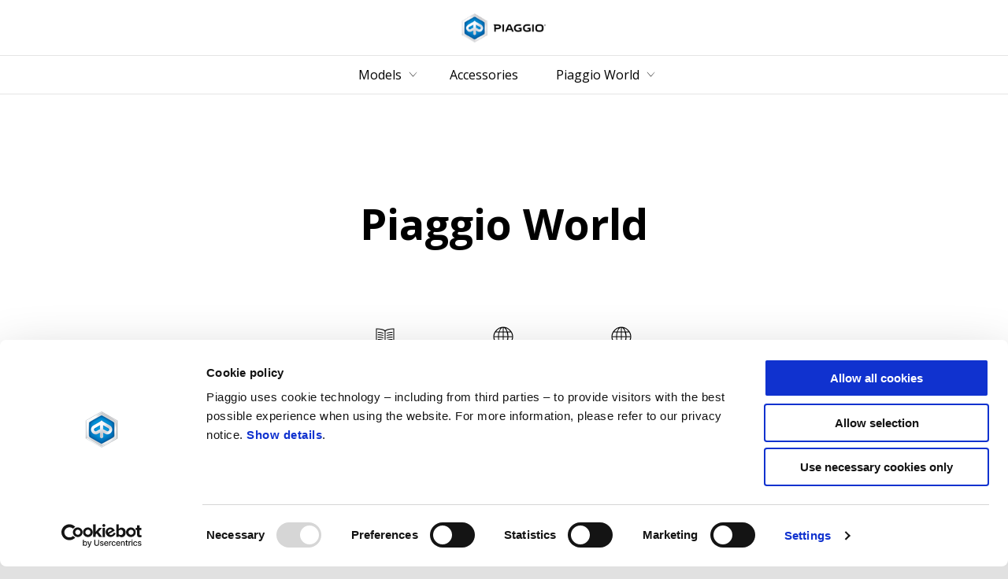

--- FILE ---
content_type: text/html;charset=UTF-8
request_url: https://www.piaggio.com/en_EN/piaggio-world/
body_size: 3692
content:
<!DOCTYPE html><html xmlns="http://www.w3.org/1999/xhtml" lang="en" xml:lang="en"><head><title>All the latest official Piaggio news</title><meta content="width=device-width, initial-scale=1" name="viewport"/><meta content="Piaggio WL 1.114.0-SNAPSHOT - " name="generator"/><meta content="index, follow" name="robots"/><meta content="Mondo Piaggio is the information center for keeping up to date with the latest news from Piaggio, Scooter and urban mobility. News and insights." name="description"/><meta content="All the latest official Piaggio news" property="og:title"/><meta content="piaggio" property="og:site_name"/><meta content="website" property="og:type"/><meta content="https://www.piaggio.com/en_EN/piaggio-world/" property="og:url"/><meta content="Mondo Piaggio is the information center for keeping up to date with the latest news from Piaggio, Scooter and urban mobility. News and insights." property="og:description"/><meta content="Piaggio Group" name="author"/><meta content="summary" name="twitter:card"/><meta content="All the latest official Piaggio news" name="twitter:title"/><meta content="Mondo Piaggio is the information center for keeping up to date with the latest news from Piaggio, Scooter and urban mobility. News and insights." name="twitter:description"/><meta content="@piaggio" name="twitter:creator"/><link href="https://www.piaggio.com/en_EN/piaggio-world/" rel="canonical"/><link as="style" href="https://fonts.googleapis.com/css2?family=Open+Sans:ital,wght@0,300;0,400;0,600;0,700;1,300;1,400;1,600;1,700&display=swap" rel="preload"/><link crossorigin="" as="font" href="/docroot/1769108731/mgnl-vue/dist/prod/fonts/piaggio-icons.7c15baa6.woff2" rel="preload"/><link as="style" href="/docroot/1769108731/mgnl-vue/dist/prod/css/chunk-vendors.css" rel="preload"/><link as="style" href="/docroot/1769108731/mgnl-vue/dist/prod/css/wl-theme-piaggio.css" rel="preload"/><link as="script" href="/docroot/1769108731/mgnl-vue/dist/prod/js/chunk-vendors.js" rel="preload"/><link as="script" href="/docroot/1769108731/mgnl-vue/dist/prod/js/app.js" rel="preload"/><link href="/docroot/1769108731/mgnl-vue/dist/prod/css/chunk-vendors.css" rel="stylesheet"/><link href="/docroot/1769108731/mgnl-vue/dist/prod/css/wl-theme-piaggio.css" rel="stylesheet"/><link href="/wlassets/piaggio/master/logo/favicon/resolutions/res-o57x57/favicon.png" sizes="57x57" rel="apple-touch-icon-precomposed"/><link href="/wlassets/piaggio/master/logo/favicon/resolutions/res-o60x60/favicon.png" sizes="60x60" rel="apple-touch-icon-precomposed"/><link href="/wlassets/piaggio/master/logo/favicon/resolutions/res-o72x72/favicon.png" sizes="72x72" rel="apple-touch-icon-precomposed"/><link href="/wlassets/piaggio/master/logo/favicon/resolutions/res-o76x76/favicon.png" sizes="76x76" rel="apple-touch-icon-precomposed"/><link href="/wlassets/piaggio/master/logo/favicon/resolutions/res-o114x114/favicon.png" sizes="114x114" rel="apple-touch-icon-precomposed"/><link href="/wlassets/piaggio/master/logo/favicon/resolutions/res-o120x120/favicon.png" sizes="120x120" rel="apple-touch-icon-precomposed"/><link href="/wlassets/piaggio/master/logo/favicon/resolutions/res-o144x144/favicon.png" sizes="144x144" rel="apple-touch-icon-precomposed"/><link href="/wlassets/piaggio/master/logo/favicon/resolutions/res-o152x152/favicon.png" sizes="152x152" rel="apple-touch-icon-precomposed"/><link href="/wlassets/piaggio/master/logo/favicon/resolutions/res-o196x196/favicon.png" sizes="196x196" type="image/png" rel="icon"/><link href="/wlassets/piaggio/master/logo/favicon/resolutions/res-o128x128/favicon.png" sizes="128x128" type="image/png" rel="icon"/><link href="/wlassets/piaggio/master/logo/favicon/resolutions/res-o96x96/favicon.png" sizes="96x96" type="image/png" rel="icon"/><link href="/wlassets/piaggio/master/logo/favicon/resolutions/res-o32x32/favicon.png" sizes="32x32" type="image/png" rel="icon"/><meta content="#FFFFFF" name="msapplication-TileColor"/><meta content="/wlassets/piaggio/master/logo/favicon/resolutions/res-o144x144/favicon.png" name="msapplication-TileImage"/><meta content="/wlassets/piaggio/master/logo/favicon/resolutions/res-o70x70/favicon.png" name="msapplication-square70x70logo"/><meta content="/wlassets/piaggio/master/logo/favicon/resolutions/res-o150x150/favicon.png" name="msapplication-square150x150logo"/><meta content="/wlassets/piaggio/master/logo/favicon/resolutions/res-o310x150/favicon.png" name="msapplication-wide310x150logo"/><meta content="/wlassets/piaggio/master/logo/favicon/resolutions/res-o310x310/favicon.png" name="msapplication-square310x310logo"/>
    <meta name="p:domain_verify" content="895d5722e103356e51881e6fade1881d"/>
  <script>
			analyticsEvent = function() {};
			analyticsVPV = function() {};
			analyticsClearVPV = function() {};
			analyticsForm = function() {};
			analyticsSocial = function() {};

			window.dataLayer = window.dataLayer || [];

			dataLayer = [{
				'pageType':'news'
				
				
				
				
				
				
			}];
		</script><script>(function(w,d,s,l,i){w[l]=w[l]||[];w[l].push({'gtm.start':
          new Date().getTime(),event:'gtm.js'});var f=d.getElementsByTagName(s)[0],
        j=d.createElement(s),dl=l!='dataLayer'?'&l='+l:'';j.async=true;j.src=
        'https://www.googletagmanager.com/gtm.js?id='+i+dl;f.parentNode.insertBefore(j,f);
      })(window,document,'script','dataLayer','GTM-T49XBQ');</script>
<script>(window.BOOMR_mq=window.BOOMR_mq||[]).push(["addVar",{"rua.upush":"false","rua.cpush":"false","rua.upre":"false","rua.cpre":"false","rua.uprl":"false","rua.cprl":"false","rua.cprf":"false","rua.trans":"","rua.cook":"false","rua.ims":"false","rua.ufprl":"false","rua.cfprl":"false","rua.isuxp":"false","rua.texp":"norulematch","rua.ceh":"false","rua.ueh":"false","rua.ieh.st":"0"}]);</script>
                              <script>!function(a){var e="https://s.go-mpulse.net/boomerang/",t="addEventListener";if("False"=="True")a.BOOMR_config=a.BOOMR_config||{},a.BOOMR_config.PageParams=a.BOOMR_config.PageParams||{},a.BOOMR_config.PageParams.pci=!0,e="https://s2.go-mpulse.net/boomerang/";if(window.BOOMR_API_key="WCUTT-R3KQF-E8CAL-BPA3S-M6NZY",function(){function n(e){a.BOOMR_onload=e&&e.timeStamp||(new Date).getTime()}if(!a.BOOMR||!a.BOOMR.version&&!a.BOOMR.snippetExecuted){a.BOOMR=a.BOOMR||{},a.BOOMR.snippetExecuted=!0;var i,_,o,r=document.createElement("iframe");if(a[t])a[t]("load",n,!1);else if(a.attachEvent)a.attachEvent("onload",n);r.src="javascript:void(0)",r.title="",r.role="presentation",(r.frameElement||r).style.cssText="width:0;height:0;border:0;display:none;",o=document.getElementsByTagName("script")[0],o.parentNode.insertBefore(r,o);try{_=r.contentWindow.document}catch(O){i=document.domain,r.src="javascript:var d=document.open();d.domain='"+i+"';void(0);",_=r.contentWindow.document}_.open()._l=function(){var a=this.createElement("script");if(i)this.domain=i;a.id="boomr-if-as",a.src=e+"WCUTT-R3KQF-E8CAL-BPA3S-M6NZY",BOOMR_lstart=(new Date).getTime(),this.body.appendChild(a)},_.write("<bo"+'dy onload="document._l();">'),_.close()}}(),"".length>0)if(a&&"performance"in a&&a.performance&&"function"==typeof a.performance.setResourceTimingBufferSize)a.performance.setResourceTimingBufferSize();!function(){if(BOOMR=a.BOOMR||{},BOOMR.plugins=BOOMR.plugins||{},!BOOMR.plugins.AK){var e=""=="true"?1:0,t="",n="amlrczixfmega2lsot5a-f-1b7e7aa54-clientnsv4-s.akamaihd.net",i="false"=="true"?2:1,_={"ak.v":"39","ak.cp":"817034","ak.ai":parseInt("317603",10),"ak.ol":"0","ak.cr":9,"ak.ipv":4,"ak.proto":"h2","ak.rid":"4d52f62f","ak.r":47376,"ak.a2":e,"ak.m":"a","ak.n":"essl","ak.bpcip":"3.23.17.0","ak.cport":46922,"ak.gh":"23.200.85.111","ak.quicv":"","ak.tlsv":"tls1.3","ak.0rtt":"","ak.0rtt.ed":"","ak.csrc":"-","ak.acc":"","ak.t":"1769108730","ak.ak":"hOBiQwZUYzCg5VSAfCLimQ==GZ4YBgPFndCD8SmTIqKBeoTWQzXS6SfpWsyniSPZ2srN67MQD3IGPG8hpDTHAhyKhZtP1OMsmU6I3tYTxG5dyA9LnY7n5xMy8MCn5od4Laaf/d4FAsxPcSFWbbgiPjOE5vP6ZDcqlF9C/O/lkyGTTWrOwYmA/NEq08Fyaiy8k3G3X/ROjw8JEZDVWTWkM9exA9JTo4yl2ChF3bdzI8YtjXt+W4vAPiVop5kd1zswtCMdHK0V2A+LFm8ILJ+oZEakOMUQkMIq4/WURhfSWbgGa1dyyo1BkK+n6pvmWsRJX02J3H0Nk1aXdaqMCZflP9m+P53qaEc0VtxTWZ4Ijpd+9Se7fbsm/APJxzsZPWoFkz2vqU//PMFdiP8sqJdXWr5cCazK6Hyeszy9QYjFX8pAV+PLack2t3EXgKkFm2WJmCk=","ak.pv":"71","ak.dpoabenc":"","ak.tf":i};if(""!==t)_["ak.ruds"]=t;var o={i:!1,av:function(e){var t="http.initiator";if(e&&(!e[t]||"spa_hard"===e[t]))_["ak.feo"]=void 0!==a.aFeoApplied?1:0,BOOMR.addVar(_)},rv:function(){var a=["ak.bpcip","ak.cport","ak.cr","ak.csrc","ak.gh","ak.ipv","ak.m","ak.n","ak.ol","ak.proto","ak.quicv","ak.tlsv","ak.0rtt","ak.0rtt.ed","ak.r","ak.acc","ak.t","ak.tf"];BOOMR.removeVar(a)}};BOOMR.plugins.AK={akVars:_,akDNSPreFetchDomain:n,init:function(){if(!o.i){var a=BOOMR.subscribe;a("before_beacon",o.av,null,null),a("onbeacon",o.rv,null,null),o.i=!0}return this},is_complete:function(){return!0}}}}()}(window);</script></head><body class="theme-piaggio hero-active t-article-list  ">
		
	<noscript><iframe style="display:none;visibility:hidden" width="0" height="0" src="https://www.googletagmanager.com/ns.html?id=GTM-T49XBQ"></iframe></noscript><div id="vue-page"></div>
			<script type="text/x-template" id="vue-page-tmpl"> <vue-page-layout 
          jcr-path="/en_EN/piaggio/en/piaggio-world"
          jcr-uuid="f60fc820-b460-469d-9369-517f51f827aa"
          :areaModel="areaModel"
        ><mgnl-dynamic-wrapper 
            wrapped-molecule="hero-heading"
          
          jcr-path="/en_EN/piaggio/en/piaggio-world"
          jcr-uuid="f60fc820-b460-469d-9369-517f51f827aa"
          :areaModel="areaModel"
        ></mgnl-dynamic-wrapper><introduction 
          jcr-path="/en_EN/piaggio/en/piaggio-world/main/0"
          jcr-uuid="e45d44a4-900f-4903-b1ea-3fc85c9105db"
          :areaModel="areaModel"
        ></introduction><mgnl-listing-articles-with-featured 
          jcr-path="/en_EN/piaggio/en/piaggio-world/main/1"
          jcr-uuid="ddbde866-e3c0-4c6c-b8c9-ba0620d20215"
          :areaModel="areaModel"
        ></mgnl-listing-articles-with-featured></vue-page-layout> </script><script type="text/javascript">

        window.queryString = "";

        window.mgnlVueConfig = {
          "currentCountry": "EN",
          "currentLanguage": "en",
          "googleMapKey": "AIzaSyAS3ilh5GlO_hZvYrw16JJIE-3uYHXX3Uc",
					"apiPath": "/en_EN/piaggio/en/piaggio-world",
					"vehiclePDPConfPath": "/en_EN/piaggio/en/vehicle-pdp-configuration",
          "vehiclePLPConfPath": "/en_EN/piaggio/en/vehicle-plp-configuration",
          "debugMode": false,
          "messageMode": "mgnl",
          "editMode": false,
					"googleRecaptchaKeySite": "6LdbzkUjAAAAAPCompwz9W4NXm4bNWFF0xqJG-xW",
          "msProductsEndpoint": "https://jhgateway.piaggiogroup.com/services/pgproducts/api/products",
          "msPQMEndpoint": "https://jhgateway.piaggiogroup.com/services/pgpqm/api",
          "msBusinessPTEndpoint": "https://jhgateway.piaggiogroup.com/services/pgbusinesspt/api",
          "msXsrfEndpoint": "https://jhgateway.piaggiogroup.com/services/xsrf",
          "apiDealerlocator": "https://jhgateway.piaggiogroup.com/services/pgbusinesspt/api/dealerlocator",
          "santanderSimFinEndpoint": "https://services.santanderconsumer.com/quoting-tool/scf-plugin.js"
        }


			</script><script src="/docroot/1769108731/mgnl-vue/dist/prod/js/chunk-vendors.js"></script>
				

			<script src="/docroot/1769108731/mgnl-vue/dist/prod/js/app.js"></script>
				
			
				
		 <!-- devMode = false -->  <!-- debugMode = false -->  <!-- snapshotMode = true -->  <!-- appVersion = 1.114.0-SNAPSHOT --> </body></html>

--- FILE ---
content_type: text/css;charset=UTF-8
request_url: https://www.piaggio.com/docroot/1769108731/mgnl-vue/dist/prod/css/wl-theme-piaggio.css
body_size: 79538
content:
@import url(https://fonts.googleapis.com/css2?family=Open+Sans:ital,wght@0,300;0,400;0,600;0,700;1,300;1,400;1,600;1,700&display=swap);@font-face{font-family:piaggio-icons;src:url(../fonts/piaggio-icons.b3f924ef.eot?#iefix) format("embedded-opentype"),url(../fonts/piaggio-icons.1a9bf804.woff2) format("woff2"),url(../fonts/piaggio-icons.0302225b.woff) format("woff"),url(../fonts/piaggio-icons.3187ac04.ttf) format("truetype"),url(../img/piaggio-icons.8645d7a0.svg#piaggio-icons) format("svg");font-display:swap}/*! normalize.css v8.0.0 | MIT License | github.com/necolas/normalize.css */html{line-height:1.15;-webkit-text-size-adjust:100%}h1{font-size:2em;margin:.67em 0}hr{-webkit-box-sizing:content-box;box-sizing:content-box;height:0;overflow:visible}pre{font-family:monospace,monospace;font-size:1em}a{background-color:transparent}abbr[title]{border-bottom:none;text-decoration:underline;-webkit-text-decoration:underline dotted;text-decoration:underline dotted}b,strong{font-weight:bolder}code,kbd,samp{font-family:monospace,monospace;font-size:1em}small{font-size:80%}sub,sup{font-size:75%;line-height:0;position:relative;vertical-align:baseline}sub{bottom:-.25em}sup{top:-.5em}img{border-style:none}button,input,optgroup,select,textarea{font-size:100%;line-height:1.15;margin:0}button,input{overflow:visible}button,select{text-transform:none}[type=button],[type=reset],[type=submit],button{-webkit-appearance:button}[type=button]::-moz-focus-inner,[type=reset]::-moz-focus-inner,[type=submit]::-moz-focus-inner,button::-moz-focus-inner{border-style:none;padding:0}[type=button]:-moz-focusring,[type=reset]:-moz-focusring,[type=submit]:-moz-focusring,button:-moz-focusring{outline:1px dotted ButtonText}fieldset{padding:.35em .75em .625em}legend{-webkit-box-sizing:border-box;box-sizing:border-box;color:inherit;display:table;max-width:100%;padding:0;white-space:normal}progress{vertical-align:baseline}textarea{overflow:auto}[type=checkbox],[type=radio]{-webkit-box-sizing:border-box;box-sizing:border-box;padding:0}[type=number]::-webkit-inner-spin-button,[type=number]::-webkit-outer-spin-button{height:auto}[type=search]{-webkit-appearance:textfield;outline-offset:-2px}[type=search]::-webkit-search-decoration{-webkit-appearance:none}::-webkit-file-upload-button{-webkit-appearance:button;font:inherit}details{display:block}summary{display:list-item}[hidden],template{display:none}.foundation-mq{font-family:"small=0em&medium=40em&large=64em&xlarge=75em&xxlarge=90em&xxxlarge=120em&widescreen=160em&widescreenUHD=240em"}html{-webkit-box-sizing:border-box;box-sizing:border-box}*,:after,:before{-webkit-box-sizing:inherit;box-sizing:inherit}body{margin:0;padding:0;background:#fefefe;font-family:Helvetica Neue,Helvetica,Roboto,Arial,sans-serif;font-weight:400;line-height:1.5;color:#0a0a0a;-webkit-font-smoothing:antialiased;-moz-osx-font-smoothing:grayscale}img{display:inline-block;vertical-align:middle;max-width:100%;height:auto;-ms-interpolation-mode:bicubic}textarea{height:auto;min-height:50px;border-radius:0}select{-webkit-box-sizing:border-box;box-sizing:border-box;width:100%;border-radius:0}.map_canvas embed,.map_canvas img,.map_canvas object,.mqa-display embed,.mqa-display img,.mqa-display object{max-width:none!important}button{padding:0;-webkit-appearance:none;-moz-appearance:none;appearance:none;border:0;border-radius:0;background:transparent;line-height:1;cursor:auto}[data-whatinput=mouse] button{outline:0}pre{overflow:auto}button,input,optgroup,select,textarea{font-family:inherit}.is-visible{display:block!important}.is-hidden{display:none!important}.grid-container{padding-right:1rem;padding-left:1rem;max-width:111rem;margin-left:auto;margin-right:auto}@media print,screen and (min-width:40em){.grid-container{padding-right:1.5rem;padding-left:1.5rem}}.grid-container.fluid{padding-right:1rem;padding-left:1rem;max-width:100%;margin-left:auto;margin-right:auto}@media print,screen and (min-width:40em){.grid-container.fluid{padding-right:1.5rem;padding-left:1.5rem}}.grid-container.full{padding-right:0;padding-left:0;max-width:100%;margin-left:auto;margin-right:auto}.grid-x{display:-webkit-box;display:-ms-flexbox;display:flex;-webkit-box-orient:horizontal;-webkit-box-direction:normal;-ms-flex-flow:row wrap;flex-flow:row wrap}.cell{-webkit-box-flex:0;-ms-flex:0 0 auto;flex:0 0 auto;min-height:0;min-width:0;width:100%}.cell.auto{-webkit-box-flex:1;-ms-flex:1 1 0px;flex:1 1 0px}.cell.shrink{-webkit-box-flex:0;-ms-flex:0 0 auto;flex:0 0 auto}.grid-x>.auto,.grid-x>.shrink{width:auto}.grid-x>.small-1,.grid-x>.small-2,.grid-x>.small-3,.grid-x>.small-4,.grid-x>.small-5,.grid-x>.small-6,.grid-x>.small-7,.grid-x>.small-8,.grid-x>.small-9,.grid-x>.small-10,.grid-x>.small-11,.grid-x>.small-12,.grid-x>.small-full,.grid-x>.small-shrink{-ms-flex-preferred-size:auto;flex-basis:auto}@media print,screen and (min-width:40em){.grid-x>.medium-1,.grid-x>.medium-2,.grid-x>.medium-3,.grid-x>.medium-4,.grid-x>.medium-5,.grid-x>.medium-6,.grid-x>.medium-7,.grid-x>.medium-8,.grid-x>.medium-9,.grid-x>.medium-10,.grid-x>.medium-11,.grid-x>.medium-12,.grid-x>.medium-full,.grid-x>.medium-shrink{-ms-flex-preferred-size:auto;flex-basis:auto}}@media print,screen and (min-width:64em){.grid-x>.large-1,.grid-x>.large-2,.grid-x>.large-3,.grid-x>.large-4,.grid-x>.large-5,.grid-x>.large-6,.grid-x>.large-7,.grid-x>.large-8,.grid-x>.large-9,.grid-x>.large-10,.grid-x>.large-11,.grid-x>.large-12,.grid-x>.large-full,.grid-x>.large-shrink{-ms-flex-preferred-size:auto;flex-basis:auto}}.grid-x>.small-1,.grid-x>.small-2,.grid-x>.small-3,.grid-x>.small-4,.grid-x>.small-5,.grid-x>.small-6,.grid-x>.small-7,.grid-x>.small-8,.grid-x>.small-9,.grid-x>.small-10,.grid-x>.small-11,.grid-x>.small-12{-webkit-box-flex:0;-ms-flex:0 0 auto;flex:0 0 auto}.grid-x>.small-1{width:8.33333%}.grid-x>.small-2{width:16.66667%}.grid-x>.small-3{width:25%}.grid-x>.small-4{width:33.33333%}.grid-x>.small-5{width:41.66667%}.grid-x>.small-6{width:50%}.grid-x>.small-7{width:58.33333%}.grid-x>.small-8{width:66.66667%}.grid-x>.small-9{width:75%}.grid-x>.small-10{width:83.33333%}.grid-x>.small-11{width:91.66667%}.grid-x>.small-12{width:100%}@media print,screen and (min-width:40em){.grid-x>.medium-auto{-webkit-box-flex:1;-ms-flex:1 1 0px;flex:1 1 0px;width:auto}.grid-x>.medium-1,.grid-x>.medium-2,.grid-x>.medium-3,.grid-x>.medium-4,.grid-x>.medium-5,.grid-x>.medium-6,.grid-x>.medium-7,.grid-x>.medium-8,.grid-x>.medium-9,.grid-x>.medium-10,.grid-x>.medium-11,.grid-x>.medium-12,.grid-x>.medium-shrink{-webkit-box-flex:0;-ms-flex:0 0 auto;flex:0 0 auto}.grid-x>.medium-shrink{width:auto}.grid-x>.medium-1{width:8.33333%}.grid-x>.medium-2{width:16.66667%}.grid-x>.medium-3{width:25%}.grid-x>.medium-4{width:33.33333%}.grid-x>.medium-5{width:41.66667%}.grid-x>.medium-6{width:50%}.grid-x>.medium-7{width:58.33333%}.grid-x>.medium-8{width:66.66667%}.grid-x>.medium-9{width:75%}.grid-x>.medium-10{width:83.33333%}.grid-x>.medium-11{width:91.66667%}.grid-x>.medium-12{width:100%}}@media print,screen and (min-width:64em){.grid-x>.large-auto{-webkit-box-flex:1;-ms-flex:1 1 0px;flex:1 1 0px;width:auto}.grid-x>.large-1,.grid-x>.large-2,.grid-x>.large-3,.grid-x>.large-4,.grid-x>.large-5,.grid-x>.large-6,.grid-x>.large-7,.grid-x>.large-8,.grid-x>.large-9,.grid-x>.large-10,.grid-x>.large-11,.grid-x>.large-12,.grid-x>.large-shrink{-webkit-box-flex:0;-ms-flex:0 0 auto;flex:0 0 auto}.grid-x>.large-shrink{width:auto}.grid-x>.large-1{width:8.33333%}.grid-x>.large-2{width:16.66667%}.grid-x>.large-3{width:25%}.grid-x>.large-4{width:33.33333%}.grid-x>.large-5{width:41.66667%}.grid-x>.large-6{width:50%}.grid-x>.large-7{width:58.33333%}.grid-x>.large-8{width:66.66667%}.grid-x>.large-9{width:75%}.grid-x>.large-10{width:83.33333%}.grid-x>.large-11{width:91.66667%}.grid-x>.large-12{width:100%}}.grid-margin-x:not(.grid-x)>.cell{width:auto}.grid-margin-y:not(.grid-y)>.cell{height:auto}.grid-margin-x{margin-left:-1rem;margin-right:-1rem}@media print,screen and (min-width:40em){.grid-margin-x{margin-left:-1.5rem;margin-right:-1.5rem}}.grid-margin-x>.cell{width:calc(100% - 2rem);margin-left:1rem;margin-right:1rem}@media print,screen and (min-width:40em){.grid-margin-x>.cell{width:calc(100% - 3rem);margin-left:1.5rem;margin-right:1.5rem}}.grid-margin-x>.auto,.grid-margin-x>.shrink{width:auto}.grid-margin-x>.small-1{width:calc(8.33333% - 2rem)}.grid-margin-x>.small-2{width:calc(16.66667% - 2rem)}.grid-margin-x>.small-3{width:calc(25% - 2rem)}.grid-margin-x>.small-4{width:calc(33.33333% - 2rem)}.grid-margin-x>.small-5{width:calc(41.66667% - 2rem)}.grid-margin-x>.small-6{width:calc(50% - 2rem)}.grid-margin-x>.small-7{width:calc(58.33333% - 2rem)}.grid-margin-x>.small-8{width:calc(66.66667% - 2rem)}.grid-margin-x>.small-9{width:calc(75% - 2rem)}.grid-margin-x>.small-10{width:calc(83.33333% - 2rem)}.grid-margin-x>.small-11{width:calc(91.66667% - 2rem)}.grid-margin-x>.small-12{width:calc(100% - 2rem)}@media print,screen and (min-width:40em){.grid-margin-x>.auto,.grid-margin-x>.shrink{width:auto}.grid-margin-x>.small-1{width:calc(8.33333% - 3rem)}.grid-margin-x>.small-2{width:calc(16.66667% - 3rem)}.grid-margin-x>.small-3{width:calc(25% - 3rem)}.grid-margin-x>.small-4{width:calc(33.33333% - 3rem)}.grid-margin-x>.small-5{width:calc(41.66667% - 3rem)}.grid-margin-x>.small-6{width:calc(50% - 3rem)}.grid-margin-x>.small-7{width:calc(58.33333% - 3rem)}.grid-margin-x>.small-8{width:calc(66.66667% - 3rem)}.grid-margin-x>.small-9{width:calc(75% - 3rem)}.grid-margin-x>.small-10{width:calc(83.33333% - 3rem)}.grid-margin-x>.small-11{width:calc(91.66667% - 3rem)}.grid-margin-x>.small-12{width:calc(100% - 3rem)}.grid-margin-x>.medium-auto,.grid-margin-x>.medium-shrink{width:auto}.grid-margin-x>.medium-1{width:calc(8.33333% - 3rem)}.grid-margin-x>.medium-2{width:calc(16.66667% - 3rem)}.grid-margin-x>.medium-3{width:calc(25% - 3rem)}.grid-margin-x>.medium-4{width:calc(33.33333% - 3rem)}.grid-margin-x>.medium-5{width:calc(41.66667% - 3rem)}.grid-margin-x>.medium-6{width:calc(50% - 3rem)}.grid-margin-x>.medium-7{width:calc(58.33333% - 3rem)}.grid-margin-x>.medium-8{width:calc(66.66667% - 3rem)}.grid-margin-x>.medium-9{width:calc(75% - 3rem)}.grid-margin-x>.medium-10{width:calc(83.33333% - 3rem)}.grid-margin-x>.medium-11{width:calc(91.66667% - 3rem)}.grid-margin-x>.medium-12{width:calc(100% - 3rem)}}@media print,screen and (min-width:64em){.grid-margin-x>.large-auto,.grid-margin-x>.large-shrink{width:auto}.grid-margin-x>.large-1{width:calc(8.33333% - 3rem)}.grid-margin-x>.large-2{width:calc(16.66667% - 3rem)}.grid-margin-x>.large-3{width:calc(25% - 3rem)}.grid-margin-x>.large-4{width:calc(33.33333% - 3rem)}.grid-margin-x>.large-5{width:calc(41.66667% - 3rem)}.grid-margin-x>.large-6{width:calc(50% - 3rem)}.grid-margin-x>.large-7{width:calc(58.33333% - 3rem)}.grid-margin-x>.large-8{width:calc(66.66667% - 3rem)}.grid-margin-x>.large-9{width:calc(75% - 3rem)}.grid-margin-x>.large-10{width:calc(83.33333% - 3rem)}.grid-margin-x>.large-11{width:calc(91.66667% - 3rem)}.grid-margin-x>.large-12{width:calc(100% - 3rem)}}.grid-padding-x .grid-padding-x{margin-right:-1rem;margin-left:-1rem}@media print,screen and (min-width:40em){.grid-padding-x .grid-padding-x{margin-right:-1.5rem;margin-left:-1.5rem}}.grid-container:not(.full)>.grid-padding-x{margin-right:-1rem;margin-left:-1rem}@media print,screen and (min-width:40em){.grid-container:not(.full)>.grid-padding-x{margin-right:-1.5rem;margin-left:-1.5rem}}.grid-padding-x>.cell{padding-right:1rem;padding-left:1rem}@media print,screen and (min-width:40em){.grid-padding-x>.cell{padding-right:1.5rem;padding-left:1.5rem}}.small-up-1>.cell{width:100%}.small-up-2>.cell{width:50%}.small-up-3>.cell{width:33.33333%}.small-up-4>.cell{width:25%}.small-up-5>.cell{width:20%}.small-up-6>.cell{width:16.66667%}.small-up-7>.cell{width:14.28571%}.small-up-8>.cell{width:12.5%}@media print,screen and (min-width:40em){.medium-up-1>.cell{width:100%}.medium-up-2>.cell{width:50%}.medium-up-3>.cell{width:33.33333%}.medium-up-4>.cell{width:25%}.medium-up-5>.cell{width:20%}.medium-up-6>.cell{width:16.66667%}.medium-up-7>.cell{width:14.28571%}.medium-up-8>.cell{width:12.5%}}@media print,screen and (min-width:64em){.large-up-1>.cell{width:100%}.large-up-2>.cell{width:50%}.large-up-3>.cell{width:33.33333%}.large-up-4>.cell{width:25%}.large-up-5>.cell{width:20%}.large-up-6>.cell{width:16.66667%}.large-up-7>.cell{width:14.28571%}.large-up-8>.cell{width:12.5%}}.grid-margin-x.small-up-1>.cell{width:calc(100% - 2rem)}.grid-margin-x.small-up-2>.cell{width:calc(50% - 2rem)}.grid-margin-x.small-up-3>.cell{width:calc(33.33333% - 2rem)}.grid-margin-x.small-up-4>.cell{width:calc(25% - 2rem)}.grid-margin-x.small-up-5>.cell{width:calc(20% - 2rem)}.grid-margin-x.small-up-6>.cell{width:calc(16.66667% - 2rem)}.grid-margin-x.small-up-7>.cell{width:calc(14.28571% - 2rem)}.grid-margin-x.small-up-8>.cell{width:calc(12.5% - 2rem)}@media print,screen and (min-width:40em){.grid-margin-x.small-up-1>.cell{width:calc(100% - 3rem)}.grid-margin-x.small-up-2>.cell{width:calc(50% - 3rem)}.grid-margin-x.small-up-3>.cell{width:calc(33.33333% - 3rem)}.grid-margin-x.small-up-4>.cell{width:calc(25% - 3rem)}.grid-margin-x.small-up-5>.cell{width:calc(20% - 3rem)}.grid-margin-x.small-up-6>.cell{width:calc(16.66667% - 3rem)}.grid-margin-x.small-up-7>.cell{width:calc(14.28571% - 3rem)}.grid-margin-x.small-up-8>.cell{width:calc(12.5% - 3rem)}.grid-margin-x.medium-up-1>.cell{width:calc(100% - 3rem)}.grid-margin-x.medium-up-2>.cell{width:calc(50% - 3rem)}.grid-margin-x.medium-up-3>.cell{width:calc(33.33333% - 3rem)}.grid-margin-x.medium-up-4>.cell{width:calc(25% - 3rem)}.grid-margin-x.medium-up-5>.cell{width:calc(20% - 3rem)}.grid-margin-x.medium-up-6>.cell{width:calc(16.66667% - 3rem)}.grid-margin-x.medium-up-7>.cell{width:calc(14.28571% - 3rem)}.grid-margin-x.medium-up-8>.cell{width:calc(12.5% - 3rem)}}@media print,screen and (min-width:64em){.grid-margin-x.large-up-1>.cell{width:calc(100% - 3rem)}.grid-margin-x.large-up-2>.cell{width:calc(50% - 3rem)}.grid-margin-x.large-up-3>.cell{width:calc(33.33333% - 3rem)}.grid-margin-x.large-up-4>.cell{width:calc(25% - 3rem)}.grid-margin-x.large-up-5>.cell{width:calc(20% - 3rem)}.grid-margin-x.large-up-6>.cell{width:calc(16.66667% - 3rem)}.grid-margin-x.large-up-7>.cell{width:calc(14.28571% - 3rem)}.grid-margin-x.large-up-8>.cell{width:calc(12.5% - 3rem)}}.small-margin-collapse,.small-margin-collapse>.cell{margin-right:0;margin-left:0}.small-margin-collapse>.small-1{width:8.33333%}.small-margin-collapse>.small-2{width:16.66667%}.small-margin-collapse>.small-3{width:25%}.small-margin-collapse>.small-4{width:33.33333%}.small-margin-collapse>.small-5{width:41.66667%}.small-margin-collapse>.small-6{width:50%}.small-margin-collapse>.small-7{width:58.33333%}.small-margin-collapse>.small-8{width:66.66667%}.small-margin-collapse>.small-9{width:75%}.small-margin-collapse>.small-10{width:83.33333%}.small-margin-collapse>.small-11{width:91.66667%}.small-margin-collapse>.small-12{width:100%}@media print,screen and (min-width:40em){.small-margin-collapse>.medium-1{width:8.33333%}.small-margin-collapse>.medium-2{width:16.66667%}.small-margin-collapse>.medium-3{width:25%}.small-margin-collapse>.medium-4{width:33.33333%}.small-margin-collapse>.medium-5{width:41.66667%}.small-margin-collapse>.medium-6{width:50%}.small-margin-collapse>.medium-7{width:58.33333%}.small-margin-collapse>.medium-8{width:66.66667%}.small-margin-collapse>.medium-9{width:75%}.small-margin-collapse>.medium-10{width:83.33333%}.small-margin-collapse>.medium-11{width:91.66667%}.small-margin-collapse>.medium-12{width:100%}}@media print,screen and (min-width:64em){.small-margin-collapse>.large-1{width:8.33333%}.small-margin-collapse>.large-2{width:16.66667%}.small-margin-collapse>.large-3{width:25%}.small-margin-collapse>.large-4{width:33.33333%}.small-margin-collapse>.large-5{width:41.66667%}.small-margin-collapse>.large-6{width:50%}.small-margin-collapse>.large-7{width:58.33333%}.small-margin-collapse>.large-8{width:66.66667%}.small-margin-collapse>.large-9{width:75%}.small-margin-collapse>.large-10{width:83.33333%}.small-margin-collapse>.large-11{width:91.66667%}.small-margin-collapse>.large-12{width:100%}}.small-padding-collapse{margin-right:0;margin-left:0}.small-padding-collapse>.cell{padding-right:0;padding-left:0}@media print,screen and (min-width:40em){.medium-margin-collapse,.medium-margin-collapse>.cell{margin-right:0;margin-left:0}}@media print,screen and (min-width:40em){.medium-margin-collapse>.small-1{width:8.33333%}.medium-margin-collapse>.small-2{width:16.66667%}.medium-margin-collapse>.small-3{width:25%}.medium-margin-collapse>.small-4{width:33.33333%}.medium-margin-collapse>.small-5{width:41.66667%}.medium-margin-collapse>.small-6{width:50%}.medium-margin-collapse>.small-7{width:58.33333%}.medium-margin-collapse>.small-8{width:66.66667%}.medium-margin-collapse>.small-9{width:75%}.medium-margin-collapse>.small-10{width:83.33333%}.medium-margin-collapse>.small-11{width:91.66667%}.medium-margin-collapse>.small-12{width:100%}}@media print,screen and (min-width:40em){.medium-margin-collapse>.medium-1{width:8.33333%}.medium-margin-collapse>.medium-2{width:16.66667%}.medium-margin-collapse>.medium-3{width:25%}.medium-margin-collapse>.medium-4{width:33.33333%}.medium-margin-collapse>.medium-5{width:41.66667%}.medium-margin-collapse>.medium-6{width:50%}.medium-margin-collapse>.medium-7{width:58.33333%}.medium-margin-collapse>.medium-8{width:66.66667%}.medium-margin-collapse>.medium-9{width:75%}.medium-margin-collapse>.medium-10{width:83.33333%}.medium-margin-collapse>.medium-11{width:91.66667%}.medium-margin-collapse>.medium-12{width:100%}}@media print,screen and (min-width:64em){.medium-margin-collapse>.large-1{width:8.33333%}.medium-margin-collapse>.large-2{width:16.66667%}.medium-margin-collapse>.large-3{width:25%}.medium-margin-collapse>.large-4{width:33.33333%}.medium-margin-collapse>.large-5{width:41.66667%}.medium-margin-collapse>.large-6{width:50%}.medium-margin-collapse>.large-7{width:58.33333%}.medium-margin-collapse>.large-8{width:66.66667%}.medium-margin-collapse>.large-9{width:75%}.medium-margin-collapse>.large-10{width:83.33333%}.medium-margin-collapse>.large-11{width:91.66667%}.medium-margin-collapse>.large-12{width:100%}}@media print,screen and (min-width:40em){.medium-padding-collapse{margin-right:0;margin-left:0}.medium-padding-collapse>.cell{padding-right:0;padding-left:0}}@media print,screen and (min-width:64em){.large-margin-collapse,.large-margin-collapse>.cell{margin-right:0;margin-left:0}}@media print,screen and (min-width:64em){.large-margin-collapse>.small-1{width:8.33333%}.large-margin-collapse>.small-2{width:16.66667%}.large-margin-collapse>.small-3{width:25%}.large-margin-collapse>.small-4{width:33.33333%}.large-margin-collapse>.small-5{width:41.66667%}.large-margin-collapse>.small-6{width:50%}.large-margin-collapse>.small-7{width:58.33333%}.large-margin-collapse>.small-8{width:66.66667%}.large-margin-collapse>.small-9{width:75%}.large-margin-collapse>.small-10{width:83.33333%}.large-margin-collapse>.small-11{width:91.66667%}.large-margin-collapse>.small-12{width:100%}}@media print,screen and (min-width:64em){.large-margin-collapse>.medium-1{width:8.33333%}.large-margin-collapse>.medium-2{width:16.66667%}.large-margin-collapse>.medium-3{width:25%}.large-margin-collapse>.medium-4{width:33.33333%}.large-margin-collapse>.medium-5{width:41.66667%}.large-margin-collapse>.medium-6{width:50%}.large-margin-collapse>.medium-7{width:58.33333%}.large-margin-collapse>.medium-8{width:66.66667%}.large-margin-collapse>.medium-9{width:75%}.large-margin-collapse>.medium-10{width:83.33333%}.large-margin-collapse>.medium-11{width:91.66667%}.large-margin-collapse>.medium-12{width:100%}}@media print,screen and (min-width:64em){.large-margin-collapse>.large-1{width:8.33333%}.large-margin-collapse>.large-2{width:16.66667%}.large-margin-collapse>.large-3{width:25%}.large-margin-collapse>.large-4{width:33.33333%}.large-margin-collapse>.large-5{width:41.66667%}.large-margin-collapse>.large-6{width:50%}.large-margin-collapse>.large-7{width:58.33333%}.large-margin-collapse>.large-8{width:66.66667%}.large-margin-collapse>.large-9{width:75%}.large-margin-collapse>.large-10{width:83.33333%}.large-margin-collapse>.large-11{width:91.66667%}.large-margin-collapse>.large-12{width:100%}}@media print,screen and (min-width:64em){.large-padding-collapse{margin-right:0;margin-left:0}.large-padding-collapse>.cell{padding-right:0;padding-left:0}}.grid-margin-x>.small-offset-0{margin-left:1rem}.grid-margin-x>.small-offset-1{margin-left:calc(8.33333% + 1rem)}.grid-margin-x>.small-offset-2{margin-left:calc(16.66667% + 1rem)}.grid-margin-x>.small-offset-3{margin-left:calc(25% + 1rem)}.grid-margin-x>.small-offset-4{margin-left:calc(33.33333% + 1rem)}.grid-margin-x>.small-offset-5{margin-left:calc(41.66667% + 1rem)}.grid-margin-x>.small-offset-6{margin-left:calc(50% + 1rem)}.grid-margin-x>.small-offset-7{margin-left:calc(58.33333% + 1rem)}.grid-margin-x>.small-offset-8{margin-left:calc(66.66667% + 1rem)}.grid-margin-x>.small-offset-9{margin-left:calc(75% + 1rem)}.grid-margin-x>.small-offset-10{margin-left:calc(83.33333% + 1rem)}.grid-margin-x>.small-offset-11{margin-left:calc(91.66667% + 1rem)}@media print,screen and (min-width:40em){.medium-offset-0{margin-left:0}.grid-margin-x>.medium-offset-0{margin-left:1.5rem}.medium-offset-1{margin-left:8.33333%}.grid-margin-x>.medium-offset-1{margin-left:calc(8.33333% + 1.5rem)}.medium-offset-2{margin-left:16.66667%}.grid-margin-x>.medium-offset-2{margin-left:calc(16.66667% + 1.5rem)}.medium-offset-3{margin-left:25%}.grid-margin-x>.medium-offset-3{margin-left:calc(25% + 1.5rem)}.medium-offset-4{margin-left:33.33333%}.grid-margin-x>.medium-offset-4{margin-left:calc(33.33333% + 1.5rem)}.medium-offset-5{margin-left:41.66667%}.grid-margin-x>.medium-offset-5{margin-left:calc(41.66667% + 1.5rem)}.medium-offset-6{margin-left:50%}.grid-margin-x>.medium-offset-6{margin-left:calc(50% + 1.5rem)}.medium-offset-7{margin-left:58.33333%}.grid-margin-x>.medium-offset-7{margin-left:calc(58.33333% + 1.5rem)}.medium-offset-8{margin-left:66.66667%}.grid-margin-x>.medium-offset-8{margin-left:calc(66.66667% + 1.5rem)}.medium-offset-9{margin-left:75%}.grid-margin-x>.medium-offset-9{margin-left:calc(75% + 1.5rem)}.medium-offset-10{margin-left:83.33333%}.grid-margin-x>.medium-offset-10{margin-left:calc(83.33333% + 1.5rem)}.medium-offset-11{margin-left:91.66667%}.grid-margin-x>.medium-offset-11{margin-left:calc(91.66667% + 1.5rem)}}@media print,screen and (min-width:64em){.large-offset-0{margin-left:0}.grid-margin-x>.large-offset-0{margin-left:1.5rem}.large-offset-1{margin-left:8.33333%}.grid-margin-x>.large-offset-1{margin-left:calc(8.33333% + 1.5rem)}.large-offset-2{margin-left:16.66667%}.grid-margin-x>.large-offset-2{margin-left:calc(16.66667% + 1.5rem)}.large-offset-3{margin-left:25%}.grid-margin-x>.large-offset-3{margin-left:calc(25% + 1.5rem)}.large-offset-4{margin-left:33.33333%}.grid-margin-x>.large-offset-4{margin-left:calc(33.33333% + 1.5rem)}.large-offset-5{margin-left:41.66667%}.grid-margin-x>.large-offset-5{margin-left:calc(41.66667% + 1.5rem)}.large-offset-6{margin-left:50%}.grid-margin-x>.large-offset-6{margin-left:calc(50% + 1.5rem)}.large-offset-7{margin-left:58.33333%}.grid-margin-x>.large-offset-7{margin-left:calc(58.33333% + 1.5rem)}.large-offset-8{margin-left:66.66667%}.grid-margin-x>.large-offset-8{margin-left:calc(66.66667% + 1.5rem)}.large-offset-9{margin-left:75%}.grid-margin-x>.large-offset-9{margin-left:calc(75% + 1.5rem)}.large-offset-10{margin-left:83.33333%}.grid-margin-x>.large-offset-10{margin-left:calc(83.33333% + 1.5rem)}.large-offset-11{margin-left:91.66667%}.grid-margin-x>.large-offset-11{margin-left:calc(91.66667% + 1.5rem)}}.grid-y{display:-webkit-box;display:-ms-flexbox;display:flex;-webkit-box-orient:vertical;-webkit-box-direction:normal;-ms-flex-flow:column nowrap;flex-flow:column nowrap}.grid-y>.cell{height:auto;max-height:none}.grid-y>.auto,.grid-y>.shrink{height:auto}.grid-y>.small-1,.grid-y>.small-2,.grid-y>.small-3,.grid-y>.small-4,.grid-y>.small-5,.grid-y>.small-6,.grid-y>.small-7,.grid-y>.small-8,.grid-y>.small-9,.grid-y>.small-10,.grid-y>.small-11,.grid-y>.small-12,.grid-y>.small-full,.grid-y>.small-shrink{-ms-flex-preferred-size:auto;flex-basis:auto}@media print,screen and (min-width:40em){.grid-y>.medium-1,.grid-y>.medium-2,.grid-y>.medium-3,.grid-y>.medium-4,.grid-y>.medium-5,.grid-y>.medium-6,.grid-y>.medium-7,.grid-y>.medium-8,.grid-y>.medium-9,.grid-y>.medium-10,.grid-y>.medium-11,.grid-y>.medium-12,.grid-y>.medium-full,.grid-y>.medium-shrink{-ms-flex-preferred-size:auto;flex-basis:auto}}@media print,screen and (min-width:64em){.grid-y>.large-1,.grid-y>.large-2,.grid-y>.large-3,.grid-y>.large-4,.grid-y>.large-5,.grid-y>.large-6,.grid-y>.large-7,.grid-y>.large-8,.grid-y>.large-9,.grid-y>.large-10,.grid-y>.large-11,.grid-y>.large-12,.grid-y>.large-full,.grid-y>.large-shrink{-ms-flex-preferred-size:auto;flex-basis:auto}}.grid-y>.small-1,.grid-y>.small-2,.grid-y>.small-3,.grid-y>.small-4,.grid-y>.small-5,.grid-y>.small-6,.grid-y>.small-7,.grid-y>.small-8,.grid-y>.small-9,.grid-y>.small-10,.grid-y>.small-11,.grid-y>.small-12{-webkit-box-flex:0;-ms-flex:0 0 auto;flex:0 0 auto}.grid-y>.small-1{height:8.33333%}.grid-y>.small-2{height:16.66667%}.grid-y>.small-3{height:25%}.grid-y>.small-4{height:33.33333%}.grid-y>.small-5{height:41.66667%}.grid-y>.small-6{height:50%}.grid-y>.small-7{height:58.33333%}.grid-y>.small-8{height:66.66667%}.grid-y>.small-9{height:75%}.grid-y>.small-10{height:83.33333%}.grid-y>.small-11{height:91.66667%}.grid-y>.small-12{height:100%}@media print,screen and (min-width:40em){.grid-y>.medium-auto{-webkit-box-flex:1;-ms-flex:1 1 0px;flex:1 1 0px;height:auto}.grid-y>.medium-1,.grid-y>.medium-2,.grid-y>.medium-3,.grid-y>.medium-4,.grid-y>.medium-5,.grid-y>.medium-6,.grid-y>.medium-7,.grid-y>.medium-8,.grid-y>.medium-9,.grid-y>.medium-10,.grid-y>.medium-11,.grid-y>.medium-12,.grid-y>.medium-shrink{-webkit-box-flex:0;-ms-flex:0 0 auto;flex:0 0 auto}.grid-y>.medium-shrink{height:auto}.grid-y>.medium-1{height:8.33333%}.grid-y>.medium-2{height:16.66667%}.grid-y>.medium-3{height:25%}.grid-y>.medium-4{height:33.33333%}.grid-y>.medium-5{height:41.66667%}.grid-y>.medium-6{height:50%}.grid-y>.medium-7{height:58.33333%}.grid-y>.medium-8{height:66.66667%}.grid-y>.medium-9{height:75%}.grid-y>.medium-10{height:83.33333%}.grid-y>.medium-11{height:91.66667%}.grid-y>.medium-12{height:100%}}@media print,screen and (min-width:64em){.grid-y>.large-auto{-webkit-box-flex:1;-ms-flex:1 1 0px;flex:1 1 0px;height:auto}.grid-y>.large-1,.grid-y>.large-2,.grid-y>.large-3,.grid-y>.large-4,.grid-y>.large-5,.grid-y>.large-6,.grid-y>.large-7,.grid-y>.large-8,.grid-y>.large-9,.grid-y>.large-10,.grid-y>.large-11,.grid-y>.large-12,.grid-y>.large-shrink{-webkit-box-flex:0;-ms-flex:0 0 auto;flex:0 0 auto}.grid-y>.large-shrink{height:auto}.grid-y>.large-1{height:8.33333%}.grid-y>.large-2{height:16.66667%}.grid-y>.large-3{height:25%}.grid-y>.large-4{height:33.33333%}.grid-y>.large-5{height:41.66667%}.grid-y>.large-6{height:50%}.grid-y>.large-7{height:58.33333%}.grid-y>.large-8{height:66.66667%}.grid-y>.large-9{height:75%}.grid-y>.large-10{height:83.33333%}.grid-y>.large-11{height:91.66667%}.grid-y>.large-12{height:100%}}.grid-padding-y .grid-padding-y{margin-top:-1rem;margin-bottom:-1rem}@media print,screen and (min-width:40em){.grid-padding-y .grid-padding-y{margin-top:-1.5rem;margin-bottom:-1.5rem}}.grid-padding-y>.cell{padding-top:1rem;padding-bottom:1rem}@media print,screen and (min-width:40em){.grid-padding-y>.cell{padding-top:1.5rem;padding-bottom:1.5rem}}.grid-frame{overflow:hidden;position:relative;-ms-flex-wrap:nowrap;flex-wrap:nowrap;-webkit-box-align:stretch;-ms-flex-align:stretch;align-items:stretch;width:100vw}.cell .grid-frame{width:100%}.cell-block{overflow-x:auto;max-width:100%}.cell-block,.cell-block-y{-webkit-overflow-scrolling:touch;-ms-overflow-style:-ms-autohiding-scrollbar}.cell-block-y{overflow-y:auto;max-height:100%;min-height:100%}.cell-block-container{display:-webkit-box;display:-ms-flexbox;display:flex;-webkit-box-orient:vertical;-webkit-box-direction:normal;-ms-flex-direction:column;flex-direction:column;max-height:100%}.cell-block-container>.grid-x{max-height:100%;-ms-flex-wrap:nowrap;flex-wrap:nowrap}@media print,screen and (min-width:40em){.medium-grid-frame{overflow:hidden;position:relative;-ms-flex-wrap:nowrap;flex-wrap:nowrap;-webkit-box-align:stretch;-ms-flex-align:stretch;align-items:stretch;width:100vw}.cell .medium-grid-frame{width:100%}.medium-cell-block{overflow-x:auto;max-width:100%;-webkit-overflow-scrolling:touch;-ms-overflow-style:-ms-autohiding-scrollbar}.medium-cell-block-container{display:-webkit-box;display:-ms-flexbox;display:flex;-webkit-box-orient:vertical;-webkit-box-direction:normal;-ms-flex-direction:column;flex-direction:column;max-height:100%}.medium-cell-block-container>.grid-x{max-height:100%;-ms-flex-wrap:nowrap;flex-wrap:nowrap}.medium-cell-block-y{overflow-y:auto;max-height:100%;min-height:100%;-webkit-overflow-scrolling:touch;-ms-overflow-style:-ms-autohiding-scrollbar}}@media print,screen and (min-width:64em){.large-grid-frame{overflow:hidden;position:relative;-ms-flex-wrap:nowrap;flex-wrap:nowrap;-webkit-box-align:stretch;-ms-flex-align:stretch;align-items:stretch;width:100vw}.cell .large-grid-frame{width:100%}.large-cell-block{overflow-x:auto;max-width:100%;-webkit-overflow-scrolling:touch;-ms-overflow-style:-ms-autohiding-scrollbar}.large-cell-block-container{display:-webkit-box;display:-ms-flexbox;display:flex;-webkit-box-orient:vertical;-webkit-box-direction:normal;-ms-flex-direction:column;flex-direction:column;max-height:100%}.large-cell-block-container>.grid-x{max-height:100%;-ms-flex-wrap:nowrap;flex-wrap:nowrap}.large-cell-block-y{overflow-y:auto;max-height:100%;min-height:100%;-webkit-overflow-scrolling:touch;-ms-overflow-style:-ms-autohiding-scrollbar}}.grid-y.grid-frame{width:auto;overflow:hidden;position:relative;-ms-flex-wrap:nowrap;flex-wrap:nowrap;-webkit-box-align:stretch;-ms-flex-align:stretch;align-items:stretch;height:100vh}@media print,screen and (min-width:40em){.grid-y.medium-grid-frame{width:auto;overflow:hidden;position:relative;-ms-flex-wrap:nowrap;flex-wrap:nowrap;-webkit-box-align:stretch;-ms-flex-align:stretch;align-items:stretch;height:100vh}}@media print,screen and (min-width:64em){.grid-y.large-grid-frame{width:auto;overflow:hidden;position:relative;-ms-flex-wrap:nowrap;flex-wrap:nowrap;-webkit-box-align:stretch;-ms-flex-align:stretch;align-items:stretch;height:100vh}}.cell .grid-y.grid-frame{height:100%}@media print,screen and (min-width:40em){.cell .grid-y.medium-grid-frame{height:100%}}@media print,screen and (min-width:64em){.cell .grid-y.large-grid-frame{height:100%}}.grid-margin-y{margin-top:-1rem;margin-bottom:-1rem}@media print,screen and (min-width:40em){.grid-margin-y{margin-top:-1.5rem;margin-bottom:-1.5rem}}.grid-margin-y>.cell{height:calc(100% - 2rem);margin-top:1rem;margin-bottom:1rem}@media print,screen and (min-width:40em){.grid-margin-y>.cell{height:calc(100% - 3rem);margin-top:1.5rem;margin-bottom:1.5rem}}.grid-margin-y>.auto,.grid-margin-y>.shrink{height:auto}.grid-margin-y>.small-1{height:calc(8.33333% - 2rem)}.grid-margin-y>.small-2{height:calc(16.66667% - 2rem)}.grid-margin-y>.small-3{height:calc(25% - 2rem)}.grid-margin-y>.small-4{height:calc(33.33333% - 2rem)}.grid-margin-y>.small-5{height:calc(41.66667% - 2rem)}.grid-margin-y>.small-6{height:calc(50% - 2rem)}.grid-margin-y>.small-7{height:calc(58.33333% - 2rem)}.grid-margin-y>.small-8{height:calc(66.66667% - 2rem)}.grid-margin-y>.small-9{height:calc(75% - 2rem)}.grid-margin-y>.small-10{height:calc(83.33333% - 2rem)}.grid-margin-y>.small-11{height:calc(91.66667% - 2rem)}.grid-margin-y>.small-12{height:calc(100% - 2rem)}@media print,screen and (min-width:40em){.grid-margin-y>.auto,.grid-margin-y>.shrink{height:auto}.grid-margin-y>.small-1{height:calc(8.33333% - 3rem)}.grid-margin-y>.small-2{height:calc(16.66667% - 3rem)}.grid-margin-y>.small-3{height:calc(25% - 3rem)}.grid-margin-y>.small-4{height:calc(33.33333% - 3rem)}.grid-margin-y>.small-5{height:calc(41.66667% - 3rem)}.grid-margin-y>.small-6{height:calc(50% - 3rem)}.grid-margin-y>.small-7{height:calc(58.33333% - 3rem)}.grid-margin-y>.small-8{height:calc(66.66667% - 3rem)}.grid-margin-y>.small-9{height:calc(75% - 3rem)}.grid-margin-y>.small-10{height:calc(83.33333% - 3rem)}.grid-margin-y>.small-11{height:calc(91.66667% - 3rem)}.grid-margin-y>.small-12{height:calc(100% - 3rem)}.grid-margin-y>.medium-auto,.grid-margin-y>.medium-shrink{height:auto}.grid-margin-y>.medium-1{height:calc(8.33333% - 3rem)}.grid-margin-y>.medium-2{height:calc(16.66667% - 3rem)}.grid-margin-y>.medium-3{height:calc(25% - 3rem)}.grid-margin-y>.medium-4{height:calc(33.33333% - 3rem)}.grid-margin-y>.medium-5{height:calc(41.66667% - 3rem)}.grid-margin-y>.medium-6{height:calc(50% - 3rem)}.grid-margin-y>.medium-7{height:calc(58.33333% - 3rem)}.grid-margin-y>.medium-8{height:calc(66.66667% - 3rem)}.grid-margin-y>.medium-9{height:calc(75% - 3rem)}.grid-margin-y>.medium-10{height:calc(83.33333% - 3rem)}.grid-margin-y>.medium-11{height:calc(91.66667% - 3rem)}.grid-margin-y>.medium-12{height:calc(100% - 3rem)}}@media print,screen and (min-width:64em){.grid-margin-y>.large-auto,.grid-margin-y>.large-shrink{height:auto}.grid-margin-y>.large-1{height:calc(8.33333% - 3rem)}.grid-margin-y>.large-2{height:calc(16.66667% - 3rem)}.grid-margin-y>.large-3{height:calc(25% - 3rem)}.grid-margin-y>.large-4{height:calc(33.33333% - 3rem)}.grid-margin-y>.large-5{height:calc(41.66667% - 3rem)}.grid-margin-y>.large-6{height:calc(50% - 3rem)}.grid-margin-y>.large-7{height:calc(58.33333% - 3rem)}.grid-margin-y>.large-8{height:calc(66.66667% - 3rem)}.grid-margin-y>.large-9{height:calc(75% - 3rem)}.grid-margin-y>.large-10{height:calc(83.33333% - 3rem)}.grid-margin-y>.large-11{height:calc(91.66667% - 3rem)}.grid-margin-y>.large-12{height:calc(100% - 3rem)}}.grid-frame.grid-margin-y{height:calc(100vh + 2rem)}@media print,screen and (min-width:40em){.grid-frame.grid-margin-y{height:calc(100vh + 3rem)}}@media print,screen and (min-width:64em){.grid-frame.grid-margin-y{height:calc(100vh + 3rem)}}@media print,screen and (min-width:40em){.grid-margin-y.medium-grid-frame{height:calc(100vh + 3rem)}}@media print,screen and (min-width:64em){.grid-margin-y.large-grid-frame{height:calc(100vh + 3rem)}}.hide{display:none!important}.invisible{visibility:hidden}@media print,screen and (max-width:39.99875em){.hide-for-small-only{display:none!important}}@media screen and (max-width:0em),screen and (min-width:40em){.show-for-small-only{display:none!important}}@media print,screen and (min-width:40em){.hide-for-medium{display:none!important}}@media screen and (max-width:39.99875em){.show-for-medium{display:none!important}}@media print,screen and (min-width:40em) and (max-width:63.99875em){.hide-for-medium-only{display:none!important}}@media screen and (max-width:39.99875em),screen and (min-width:64em){.show-for-medium-only{display:none!important}}@media print,screen and (min-width:64em){.hide-for-large{display:none!important}}@media screen and (max-width:63.99875em){.show-for-large{display:none!important}}@media print,screen and (min-width:64em) and (max-width:74.99875em){.hide-for-large-only{display:none!important}}@media screen and (max-width:63.99875em),screen and (min-width:75em){.show-for-large-only{display:none!important}}.show-for-sr,.show-on-focus,.theme-piaggio .b-calendar .sr-only,.theme-piaggio .modal--dialog .modal-header--visually-hidden .modal-title,.theme-piaggio .swatches-color .swatches-color__icon span,.theme-piaggio .swatches-color .swatches-color__more span{position:absolute!important;width:1px!important;height:1px!important;padding:0!important;overflow:hidden!important;clip:rect(0,0,0,0)!important;white-space:nowrap!important;border:0!important}.show-on-focus:active,.show-on-focus:focus{position:static!important;width:auto!important;height:auto!important;overflow:visible!important;clip:auto!important;white-space:normal!important}.hide-for-portrait,.show-for-landscape{display:block!important}@media screen and (orientation:landscape){.hide-for-portrait,.show-for-landscape{display:block!important}}@media screen and (orientation:portrait){.hide-for-portrait,.show-for-landscape{display:none!important}}.hide-for-landscape,.show-for-portrait{display:none!important}@media screen and (orientation:landscape){.hide-for-landscape,.show-for-portrait{display:none!important}}@media screen and (orientation:portrait){.hide-for-landscape,.show-for-portrait{display:block!important}}.row{max-width:111rem;margin-right:auto;margin-left:auto;display:-webkit-box;display:-ms-flexbox;display:flex;-webkit-box-orient:horizontal;-webkit-box-direction:normal;-ms-flex-flow:row wrap;flex-flow:row wrap}.row .row{margin-right:-1rem;margin-left:-1rem}@media print,screen and (min-width:40em){.row .row{margin-right:-1.5rem;margin-left:-1.5rem}}@media print,screen and (min-width:64em){.row .row{margin-right:-1.5rem;margin-left:-1.5rem}}.row .row.collapse{margin-right:0;margin-left:0}.row.expanded{max-width:none}.row.expanded .row{margin-right:auto;margin-left:auto}.row:not(.expanded) .row{max-width:none}.row.collapse>.column,.row.collapse>.columns{padding-right:0;padding-left:0}.row.collapse>.column>.row,.row.collapse>.columns>.row,.row.is-collapse-child{margin-right:0;margin-left:0}.column,.columns{-webkit-box-flex:1;-ms-flex:1 1 0px;flex:1 1 0px;padding-right:1rem;padding-left:1rem;min-width:0}@media print,screen and (min-width:40em){.column,.columns{padding-right:1.5rem;padding-left:1.5rem}}.column.row.row,.row.row.columns{float:none;display:block}.row .column.row.row,.row .row.row.columns{margin-right:0;margin-left:0;padding-right:0;padding-left:0}.small-1{-webkit-box-flex:0;-ms-flex:0 0 8.33333%;flex:0 0 8.33333%;max-width:8.33333%}.small-offset-0{margin-left:0}.small-2{-webkit-box-flex:0;-ms-flex:0 0 16.66667%;flex:0 0 16.66667%;max-width:16.66667%}.small-offset-1{margin-left:8.33333%}.small-3{-webkit-box-flex:0;-ms-flex:0 0 25%;flex:0 0 25%;max-width:25%}.small-offset-2{margin-left:16.66667%}.small-4{-webkit-box-flex:0;-ms-flex:0 0 33.33333%;flex:0 0 33.33333%;max-width:33.33333%}.small-offset-3{margin-left:25%}.small-5{-webkit-box-flex:0;-ms-flex:0 0 41.66667%;flex:0 0 41.66667%;max-width:41.66667%}.small-offset-4{margin-left:33.33333%}.small-6{-webkit-box-flex:0;-ms-flex:0 0 50%;flex:0 0 50%;max-width:50%}.small-offset-5{margin-left:41.66667%}.small-7{-webkit-box-flex:0;-ms-flex:0 0 58.33333%;flex:0 0 58.33333%;max-width:58.33333%}.small-offset-6{margin-left:50%}.small-8{-webkit-box-flex:0;-ms-flex:0 0 66.66667%;flex:0 0 66.66667%;max-width:66.66667%}.small-offset-7{margin-left:58.33333%}.small-9{-webkit-box-flex:0;-ms-flex:0 0 75%;flex:0 0 75%;max-width:75%}.small-offset-8{margin-left:66.66667%}.small-10{-webkit-box-flex:0;-ms-flex:0 0 83.33333%;flex:0 0 83.33333%;max-width:83.33333%}.small-offset-9{margin-left:75%}.small-11{-webkit-box-flex:0;-ms-flex:0 0 91.66667%;flex:0 0 91.66667%;max-width:91.66667%}.small-offset-10{margin-left:83.33333%}.small-12{-webkit-box-flex:0;-ms-flex:0 0 100%;flex:0 0 100%;max-width:100%}.small-offset-11{margin-left:91.66667%}.small-up-1{-ms-flex-wrap:wrap;flex-wrap:wrap}.small-up-1>.column,.small-up-1>.columns{-webkit-box-flex:0;-ms-flex:0 0 100%;flex:0 0 100%;max-width:100%}.small-up-2{-ms-flex-wrap:wrap;flex-wrap:wrap}.small-up-2>.column,.small-up-2>.columns{-webkit-box-flex:0;-ms-flex:0 0 50%;flex:0 0 50%;max-width:50%}.small-up-3{-ms-flex-wrap:wrap;flex-wrap:wrap}.small-up-3>.column,.small-up-3>.columns{-webkit-box-flex:0;-ms-flex:0 0 33.33333%;flex:0 0 33.33333%;max-width:33.33333%}.small-up-4{-ms-flex-wrap:wrap;flex-wrap:wrap}.small-up-4>.column,.small-up-4>.columns{-webkit-box-flex:0;-ms-flex:0 0 25%;flex:0 0 25%;max-width:25%}.small-up-5{-ms-flex-wrap:wrap;flex-wrap:wrap}.small-up-5>.column,.small-up-5>.columns{-webkit-box-flex:0;-ms-flex:0 0 20%;flex:0 0 20%;max-width:20%}.small-up-6{-ms-flex-wrap:wrap;flex-wrap:wrap}.small-up-6>.column,.small-up-6>.columns{-webkit-box-flex:0;-ms-flex:0 0 16.66667%;flex:0 0 16.66667%;max-width:16.66667%}.small-up-7{-ms-flex-wrap:wrap;flex-wrap:wrap}.small-up-7>.column,.small-up-7>.columns{-webkit-box-flex:0;-ms-flex:0 0 14.28571%;flex:0 0 14.28571%;max-width:14.28571%}.small-up-8{-ms-flex-wrap:wrap;flex-wrap:wrap}.small-up-8>.column,.small-up-8>.columns{-webkit-box-flex:0;-ms-flex:0 0 12.5%;flex:0 0 12.5%;max-width:12.5%}.small-collapse>.column,.small-collapse>.columns{padding-right:0;padding-left:0}.small-uncollapse>.column,.small-uncollapse>.columns{padding-right:1rem;padding-left:1rem}@media print,screen and (min-width:40em){.medium-1{-webkit-box-flex:0;-ms-flex:0 0 8.33333%;flex:0 0 8.33333%;max-width:8.33333%}.medium-offset-0{margin-left:0}.medium-2{-webkit-box-flex:0;-ms-flex:0 0 16.66667%;flex:0 0 16.66667%;max-width:16.66667%}.medium-offset-1{margin-left:8.33333%}.medium-3{-webkit-box-flex:0;-ms-flex:0 0 25%;flex:0 0 25%;max-width:25%}.medium-offset-2{margin-left:16.66667%}.medium-4{-webkit-box-flex:0;-ms-flex:0 0 33.33333%;flex:0 0 33.33333%;max-width:33.33333%}.medium-offset-3{margin-left:25%}.medium-5{-webkit-box-flex:0;-ms-flex:0 0 41.66667%;flex:0 0 41.66667%;max-width:41.66667%}.medium-offset-4{margin-left:33.33333%}.medium-6{-webkit-box-flex:0;-ms-flex:0 0 50%;flex:0 0 50%;max-width:50%}.medium-offset-5{margin-left:41.66667%}.medium-7{-webkit-box-flex:0;-ms-flex:0 0 58.33333%;flex:0 0 58.33333%;max-width:58.33333%}.medium-offset-6{margin-left:50%}.medium-8{-webkit-box-flex:0;-ms-flex:0 0 66.66667%;flex:0 0 66.66667%;max-width:66.66667%}.medium-offset-7{margin-left:58.33333%}.medium-9{-webkit-box-flex:0;-ms-flex:0 0 75%;flex:0 0 75%;max-width:75%}.medium-offset-8{margin-left:66.66667%}.medium-10{-webkit-box-flex:0;-ms-flex:0 0 83.33333%;flex:0 0 83.33333%;max-width:83.33333%}.medium-offset-9{margin-left:75%}.medium-11{-webkit-box-flex:0;-ms-flex:0 0 91.66667%;flex:0 0 91.66667%;max-width:91.66667%}.medium-offset-10{margin-left:83.33333%}.medium-12{-webkit-box-flex:0;-ms-flex:0 0 100%;flex:0 0 100%;max-width:100%}.medium-offset-11{margin-left:91.66667%}.medium-up-1{-ms-flex-wrap:wrap;flex-wrap:wrap}.medium-up-1>.column,.medium-up-1>.columns{-webkit-box-flex:0;-ms-flex:0 0 100%;flex:0 0 100%;max-width:100%}.medium-up-2{-ms-flex-wrap:wrap;flex-wrap:wrap}.medium-up-2>.column,.medium-up-2>.columns{-webkit-box-flex:0;-ms-flex:0 0 50%;flex:0 0 50%;max-width:50%}.medium-up-3{-ms-flex-wrap:wrap;flex-wrap:wrap}.medium-up-3>.column,.medium-up-3>.columns{-webkit-box-flex:0;-ms-flex:0 0 33.33333%;flex:0 0 33.33333%;max-width:33.33333%}.medium-up-4{-ms-flex-wrap:wrap;flex-wrap:wrap}.medium-up-4>.column,.medium-up-4>.columns{-webkit-box-flex:0;-ms-flex:0 0 25%;flex:0 0 25%;max-width:25%}.medium-up-5{-ms-flex-wrap:wrap;flex-wrap:wrap}.medium-up-5>.column,.medium-up-5>.columns{-webkit-box-flex:0;-ms-flex:0 0 20%;flex:0 0 20%;max-width:20%}.medium-up-6{-ms-flex-wrap:wrap;flex-wrap:wrap}.medium-up-6>.column,.medium-up-6>.columns{-webkit-box-flex:0;-ms-flex:0 0 16.66667%;flex:0 0 16.66667%;max-width:16.66667%}.medium-up-7{-ms-flex-wrap:wrap;flex-wrap:wrap}.medium-up-7>.column,.medium-up-7>.columns{-webkit-box-flex:0;-ms-flex:0 0 14.28571%;flex:0 0 14.28571%;max-width:14.28571%}.medium-up-8{-ms-flex-wrap:wrap;flex-wrap:wrap}.medium-up-8>.column,.medium-up-8>.columns{-webkit-box-flex:0;-ms-flex:0 0 12.5%;flex:0 0 12.5%;max-width:12.5%}}@media print,screen and (min-width:40em) and (min-width:40em){.medium-expand{-webkit-box-flex:1;-ms-flex:1 1 0px;flex:1 1 0px}}.row.medium-unstack>.column,.row.medium-unstack>.columns{-webkit-box-flex:0;-ms-flex:0 0 100%;flex:0 0 100%}@media print,screen and (min-width:40em){.row.medium-unstack>.column,.row.medium-unstack>.columns{-webkit-box-flex:1;-ms-flex:1 1 0px;flex:1 1 0px}}@media print,screen and (min-width:40em){.medium-collapse>.column,.medium-collapse>.columns{padding-right:0;padding-left:0}.medium-uncollapse>.column,.medium-uncollapse>.columns{padding-right:1.5rem;padding-left:1.5rem}}@media print,screen and (min-width:64em){.large-1{-webkit-box-flex:0;-ms-flex:0 0 8.33333%;flex:0 0 8.33333%;max-width:8.33333%}.large-offset-0{margin-left:0}.large-2{-webkit-box-flex:0;-ms-flex:0 0 16.66667%;flex:0 0 16.66667%;max-width:16.66667%}.large-offset-1{margin-left:8.33333%}.large-3{-webkit-box-flex:0;-ms-flex:0 0 25%;flex:0 0 25%;max-width:25%}.large-offset-2{margin-left:16.66667%}.large-4{-webkit-box-flex:0;-ms-flex:0 0 33.33333%;flex:0 0 33.33333%;max-width:33.33333%}.large-offset-3{margin-left:25%}.large-5{-webkit-box-flex:0;-ms-flex:0 0 41.66667%;flex:0 0 41.66667%;max-width:41.66667%}.large-offset-4{margin-left:33.33333%}.large-6{-webkit-box-flex:0;-ms-flex:0 0 50%;flex:0 0 50%;max-width:50%}.large-offset-5{margin-left:41.66667%}.large-7{-webkit-box-flex:0;-ms-flex:0 0 58.33333%;flex:0 0 58.33333%;max-width:58.33333%}.large-offset-6{margin-left:50%}.large-8{-webkit-box-flex:0;-ms-flex:0 0 66.66667%;flex:0 0 66.66667%;max-width:66.66667%}.large-offset-7{margin-left:58.33333%}.large-9{-webkit-box-flex:0;-ms-flex:0 0 75%;flex:0 0 75%;max-width:75%}.large-offset-8{margin-left:66.66667%}.large-10{-webkit-box-flex:0;-ms-flex:0 0 83.33333%;flex:0 0 83.33333%;max-width:83.33333%}.large-offset-9{margin-left:75%}.large-11{-webkit-box-flex:0;-ms-flex:0 0 91.66667%;flex:0 0 91.66667%;max-width:91.66667%}.large-offset-10{margin-left:83.33333%}.large-12{-webkit-box-flex:0;-ms-flex:0 0 100%;flex:0 0 100%;max-width:100%}.large-offset-11{margin-left:91.66667%}.large-up-1{-ms-flex-wrap:wrap;flex-wrap:wrap}.large-up-1>.column,.large-up-1>.columns{-webkit-box-flex:0;-ms-flex:0 0 100%;flex:0 0 100%;max-width:100%}.large-up-2{-ms-flex-wrap:wrap;flex-wrap:wrap}.large-up-2>.column,.large-up-2>.columns{-webkit-box-flex:0;-ms-flex:0 0 50%;flex:0 0 50%;max-width:50%}.large-up-3{-ms-flex-wrap:wrap;flex-wrap:wrap}.large-up-3>.column,.large-up-3>.columns{-webkit-box-flex:0;-ms-flex:0 0 33.33333%;flex:0 0 33.33333%;max-width:33.33333%}.large-up-4{-ms-flex-wrap:wrap;flex-wrap:wrap}.large-up-4>.column,.large-up-4>.columns{-webkit-box-flex:0;-ms-flex:0 0 25%;flex:0 0 25%;max-width:25%}.large-up-5{-ms-flex-wrap:wrap;flex-wrap:wrap}.large-up-5>.column,.large-up-5>.columns{-webkit-box-flex:0;-ms-flex:0 0 20%;flex:0 0 20%;max-width:20%}.large-up-6{-ms-flex-wrap:wrap;flex-wrap:wrap}.large-up-6>.column,.large-up-6>.columns{-webkit-box-flex:0;-ms-flex:0 0 16.66667%;flex:0 0 16.66667%;max-width:16.66667%}.large-up-7{-ms-flex-wrap:wrap;flex-wrap:wrap}.large-up-7>.column,.large-up-7>.columns{-webkit-box-flex:0;-ms-flex:0 0 14.28571%;flex:0 0 14.28571%;max-width:14.28571%}.large-up-8{-ms-flex-wrap:wrap;flex-wrap:wrap}.large-up-8>.column,.large-up-8>.columns{-webkit-box-flex:0;-ms-flex:0 0 12.5%;flex:0 0 12.5%;max-width:12.5%}}@media print,screen and (min-width:64em) and (min-width:64em){.large-expand{-webkit-box-flex:1;-ms-flex:1 1 0px;flex:1 1 0px}}.row.large-unstack>.column,.row.large-unstack>.columns{-webkit-box-flex:0;-ms-flex:0 0 100%;flex:0 0 100%}@media print,screen and (min-width:64em){.row.large-unstack>.column,.row.large-unstack>.columns{-webkit-box-flex:1;-ms-flex:1 1 0px;flex:1 1 0px}}@media print,screen and (min-width:64em){.large-collapse>.column,.large-collapse>.columns{padding-right:0;padding-left:0}.large-uncollapse>.column,.large-uncollapse>.columns{padding-right:1.5rem;padding-left:1.5rem}}.shrink{-webkit-box-flex:0;-ms-flex:0 0 auto;flex:0 0 auto;max-width:100%}.column-block{margin-bottom:2rem}.column-block>:last-child{margin-bottom:0}@media print,screen and (min-width:40em){.column-block{margin-bottom:3rem}.column-block>:last-child{margin-bottom:0}}.float-left{float:left!important}.float-right{float:right!important}.float-center{display:block;margin-right:auto;margin-left:auto}.clearfix:after,.clearfix:before{display:table;content:" ";-ms-flex-preferred-size:0;flex-basis:0;-webkit-box-ordinal-group:2;-ms-flex-order:1;order:1}.clearfix:after{clear:both}.align-left{-webkit-box-pack:start;-ms-flex-pack:start;justify-content:flex-start}.align-right{-webkit-box-pack:end;-ms-flex-pack:end;justify-content:flex-end}.align-center{-webkit-box-pack:center;-ms-flex-pack:center;justify-content:center}.align-justify{-webkit-box-pack:justify;-ms-flex-pack:justify;justify-content:space-between}.align-spaced{-ms-flex-pack:distribute;justify-content:space-around}.align-left.vertical.menu>li>a{-webkit-box-pack:start;-ms-flex-pack:start;justify-content:flex-start}.align-right.vertical.menu>li>a{-webkit-box-pack:end;-ms-flex-pack:end;justify-content:flex-end}.align-center.vertical.menu>li>a{-webkit-box-pack:center;-ms-flex-pack:center;justify-content:center}.align-top{-webkit-box-align:start;-ms-flex-align:start;align-items:flex-start}.align-self-top{-ms-flex-item-align:start;align-self:flex-start}.align-bottom{-webkit-box-align:end;-ms-flex-align:end;align-items:flex-end}.align-self-bottom{-ms-flex-item-align:end;align-self:flex-end}.align-middle{-webkit-box-align:center;-ms-flex-align:center;align-items:center}.align-self-middle{-ms-flex-item-align:center;align-self:center}.align-stretch{-webkit-box-align:stretch;-ms-flex-align:stretch;align-items:stretch}.align-self-stretch{-ms-flex-item-align:stretch;align-self:stretch}.align-center-middle{-webkit-box-pack:center;-ms-flex-pack:center;justify-content:center;-webkit-box-align:center;-ms-flex-align:center;align-items:center;-ms-flex-line-pack:center;align-content:center}.small-order-1{-webkit-box-ordinal-group:2;-ms-flex-order:1;order:1}.small-order-2{-webkit-box-ordinal-group:3;-ms-flex-order:2;order:2}.small-order-3{-webkit-box-ordinal-group:4;-ms-flex-order:3;order:3}.small-order-4{-webkit-box-ordinal-group:5;-ms-flex-order:4;order:4}.small-order-5{-webkit-box-ordinal-group:6;-ms-flex-order:5;order:5}.small-order-6{-webkit-box-ordinal-group:7;-ms-flex-order:6;order:6}@media print,screen and (min-width:40em){.medium-order-1{-webkit-box-ordinal-group:2;-ms-flex-order:1;order:1}.medium-order-2{-webkit-box-ordinal-group:3;-ms-flex-order:2;order:2}.medium-order-3{-webkit-box-ordinal-group:4;-ms-flex-order:3;order:3}.medium-order-4{-webkit-box-ordinal-group:5;-ms-flex-order:4;order:4}.medium-order-5{-webkit-box-ordinal-group:6;-ms-flex-order:5;order:5}.medium-order-6{-webkit-box-ordinal-group:7;-ms-flex-order:6;order:6}}@media print,screen and (min-width:64em){.large-order-1{-webkit-box-ordinal-group:2;-ms-flex-order:1;order:1}.large-order-2{-webkit-box-ordinal-group:3;-ms-flex-order:2;order:2}.large-order-3{-webkit-box-ordinal-group:4;-ms-flex-order:3;order:3}.large-order-4{-webkit-box-ordinal-group:5;-ms-flex-order:4;order:4}.large-order-5{-webkit-box-ordinal-group:6;-ms-flex-order:5;order:5}.large-order-6{-webkit-box-ordinal-group:7;-ms-flex-order:6;order:6}}.flex-container{display:-webkit-box;display:-ms-flexbox;display:flex}.flex-child-auto{-webkit-box-flex:1;-ms-flex:1 1 auto;flex:1 1 auto}.flex-child-grow{-webkit-box-flex:1;-ms-flex:1 0 auto;flex:1 0 auto}.flex-child-shrink{-webkit-box-flex:0;-ms-flex:0 1 auto;flex:0 1 auto}.flex-dir-row{-webkit-box-orient:horizontal;-webkit-box-direction:normal;-ms-flex-direction:row;flex-direction:row}.flex-dir-row-reverse{-webkit-box-orient:horizontal;-webkit-box-direction:reverse;-ms-flex-direction:row-reverse;flex-direction:row-reverse}.flex-dir-column{-webkit-box-orient:vertical;-webkit-box-direction:normal;-ms-flex-direction:column;flex-direction:column}.flex-dir-column-reverse{-webkit-box-orient:vertical;-webkit-box-direction:reverse;-ms-flex-direction:column-reverse;flex-direction:column-reverse}@media print,screen and (min-width:40em){.medium-flex-container{display:-webkit-box;display:-ms-flexbox;display:flex}.medium-flex-child-auto{-webkit-box-flex:1;-ms-flex:1 1 auto;flex:1 1 auto}.medium-flex-child-grow{-webkit-box-flex:1;-ms-flex:1 0 auto;flex:1 0 auto}.medium-flex-child-shrink{-webkit-box-flex:0;-ms-flex:0 1 auto;flex:0 1 auto}.medium-flex-dir-row{-webkit-box-orient:horizontal;-webkit-box-direction:normal;-ms-flex-direction:row;flex-direction:row}.medium-flex-dir-row-reverse{-webkit-box-orient:horizontal;-webkit-box-direction:reverse;-ms-flex-direction:row-reverse;flex-direction:row-reverse}.medium-flex-dir-column{-webkit-box-orient:vertical;-webkit-box-direction:normal;-ms-flex-direction:column;flex-direction:column}.medium-flex-dir-column-reverse{-webkit-box-orient:vertical;-webkit-box-direction:reverse;-ms-flex-direction:column-reverse;flex-direction:column-reverse}}@media print,screen and (min-width:64em){.large-flex-container{display:-webkit-box;display:-ms-flexbox;display:flex}.large-flex-child-auto{-webkit-box-flex:1;-ms-flex:1 1 auto;flex:1 1 auto}.large-flex-child-grow{-webkit-box-flex:1;-ms-flex:1 0 auto;flex:1 0 auto}.large-flex-child-shrink{-webkit-box-flex:0;-ms-flex:0 1 auto;flex:0 1 auto}.large-flex-dir-row{-webkit-box-orient:horizontal;-webkit-box-direction:normal;-ms-flex-direction:row;flex-direction:row}.large-flex-dir-row-reverse{-webkit-box-orient:horizontal;-webkit-box-direction:reverse;-ms-flex-direction:row-reverse;flex-direction:row-reverse}.large-flex-dir-column{-webkit-box-orient:vertical;-webkit-box-direction:normal;-ms-flex-direction:column;flex-direction:column}.large-flex-dir-column-reverse{-webkit-box-orient:vertical;-webkit-box-direction:reverse;-ms-flex-direction:column-reverse;flex-direction:column-reverse}}.hooper-slide{-ms-flex-negative:0;flex-shrink:0;height:100%;margin:0;padding:0;list-style:none}.hooper-progress{position:absolute;top:0;right:0;left:0;height:4px;background-color:#efefef}.hooper-progress-inner{height:100%;background-color:#4285f4;-webkit-transition:.3s;transition:.3s}.hooper-pagination{position:absolute;bottom:0;right:50%;-webkit-transform:translateX(50%);transform:translateX(50%);padding:5px 10px}.hooper-indicators,.hooper-pagination{display:-webkit-box;display:-ms-flexbox;display:flex}.hooper-indicators{list-style:none;margin:0;padding:0}.hooper-indicator.is-active,.hooper-indicator:hover{background-color:#4285f4}.hooper-indicator{margin:0 2px;width:12px;height:4px;border-radius:4px;border:none;padding:0;background-color:#fff;cursor:pointer}.hooper-pagination.is-vertical{bottom:auto;right:0;top:50%;-webkit-transform:translateY(-50%);transform:translateY(-50%)}.hooper-pagination.is-vertical .hooper-indicators{-webkit-box-orient:vertical;-webkit-box-direction:normal;-ms-flex-direction:column;flex-direction:column}.hooper-pagination.is-vertical .hooper-indicator{width:6px}.hooper-next,.hooper-prev{background-color:transparent;border:none;padding:1em;position:absolute;top:50%;-webkit-transform:translateY(-50%);transform:translateY(-50%);cursor:pointer}.hooper-next.is-disabled,.hooper-prev.is-disabled{opacity:.3;cursor:not-allowed}.hooper-next{right:0}.hooper-prev{left:0}.hooper-navigation.is-vertical .hooper-next{top:auto;bottom:0;-webkit-transform:initial;transform:none}.hooper-navigation.is-vertical .hooper-prev{top:0;bottom:auto;right:0;left:auto;-webkit-transform:initial;transform:none}.hooper-navigation.is-rtl .hooper-prev{left:auto;right:0}.hooper-navigation.is-rtl .hooper-next{right:auto;left:0}.hooper{position:relative;width:100%;height:200px}.hooper,.hooper *{-webkit-box-sizing:border-box;box-sizing:border-box}.hooper-list{overflow:hidden;width:100%;height:100%}.hooper-track{display:-webkit-box;display:-ms-flexbox;display:flex;-webkit-box-sizing:border-box;box-sizing:border-box;width:100%;height:100%;padding:0;margin:0}.hooper.is-vertical .hooper-track{-webkit-box-orient:vertical;-webkit-box-direction:normal;-ms-flex-direction:column;flex-direction:column;height:200px}.hooper.is-rtl{direction:rtl}.hooper-sr-only{position:absolute;width:1px;height:1px;padding:0;margin:-1px;overflow:hidden;clip:rect(0,0,0,0);border:0}.modal-open{overflow:hidden}.modal-open .modal{overflow-x:hidden;overflow-y:auto}.modal{position:fixed;top:0;left:0;z-index:1050;display:none;width:100%;height:100%;overflow:hidden;outline:0}.modal-dialog{position:relative;width:auto;margin:.5rem;pointer-events:none}.modal.fade .modal-dialog{-webkit-transition:-webkit-transform .3s ease-out;transition:-webkit-transform .3s ease-out;transition:transform .3s ease-out;transition:transform .3s ease-out,-webkit-transform .3s ease-out;-webkit-transform:translateY(-50px);transform:translateY(-50px)}.modal.show .modal-dialog{-webkit-transform:none;transform:none}.modal.modal-static .modal-dialog{-webkit-transform:scale(1.02);transform:scale(1.02)}.modal-dialog-scrollable{display:-webkit-box;display:-ms-flexbox;display:flex;max-height:subtract(100%,1rem)}.modal-dialog-scrollable .modal-content{max-height:subtract(100vh,1rem);overflow:hidden}.modal-dialog-scrollable .modal-footer,.modal-dialog-scrollable .modal-header{-ms-flex-negative:0;flex-shrink:0}.modal-dialog-scrollable .modal-body{overflow-y:auto}.modal-dialog-centered{display:-webkit-box;display:-ms-flexbox;display:flex;-webkit-box-align:center;-ms-flex-align:center;align-items:center;min-height:subtract(100%,1rem)}.modal-dialog-centered:before{display:block;height:subtract(100vh,1rem);content:""}.modal-dialog-centered.modal-dialog-scrollable{-webkit-box-orient:vertical;-webkit-box-direction:normal;-ms-flex-direction:column;flex-direction:column;-webkit-box-pack:center;-ms-flex-pack:center;justify-content:center;height:100%}.modal-dialog-centered.modal-dialog-scrollable .modal-content{max-height:none}.modal-dialog-centered.modal-dialog-scrollable:before{content:none}.modal-content{position:relative;display:-webkit-box;display:-ms-flexbox;display:flex;-webkit-box-orient:vertical;-webkit-box-direction:normal;-ms-flex-direction:column;flex-direction:column;width:100%;pointer-events:auto;background-color:#fefefe;background-clip:padding-box;border:0 solid rgba(10,10,10,.2);border-radius:.3rem;outline:0}.modal-backdrop{position:fixed;top:0;left:0;z-index:1040;width:100vw;height:100vh;background-color:#0a0a0a}.modal-backdrop.fade{opacity:0}.modal-backdrop.show{opacity:.5}.modal-header{display:-webkit-box;display:-ms-flexbox;display:flex;-webkit-box-align:start;-ms-flex-align:start;align-items:flex-start;-webkit-box-pack:justify;-ms-flex-pack:justify;justify-content:space-between;padding:1rem 1rem;border-bottom:0 solid #dee2e6;border-top-left-radius:0;border-top-right-radius:0}.modal-header .close{padding:1rem 1rem;margin:-1rem -1rem -1rem auto}.modal-title{margin-bottom:0;line-height:1.5}.modal-body{position:relative;-webkit-box-flex:1;-ms-flex:1 1 auto;flex:1 1 auto;padding:1rem}.modal-footer{display:-webkit-box;display:-ms-flexbox;display:flex;-ms-flex-wrap:wrap;flex-wrap:wrap;-webkit-box-align:center;-ms-flex-align:center;align-items:center;-webkit-box-pack:end;-ms-flex-pack:end;justify-content:flex-end;padding:1rem;border-top:0 solid #dee2e6;border-bottom-right-radius:0;border-bottom-left-radius:0}.modal-footer>*{margin:0}.modal-scrollbar-measure{position:absolute;top:-9999px;width:50px;height:50px;overflow:scroll}@media (min-width:breakpoint-min(sm,"")){.modal-dialog{max-width:500px;margin:1.75rem auto}.modal-dialog-scrollable{max-height:subtract(100%,3.5rem)}.modal-dialog-scrollable .modal-content{max-height:subtract(100vh,3.5rem)}.modal-dialog-centered{min-height:subtract(100%,3.5rem)}.modal-dialog-centered:before{height:subtract(100vh,3.5rem)}.modal-sm{max-width:300px}}@media (min-width:breakpoint-min(lg,"")){.modal-lg,.modal-xl{max-width:800px}}@media (min-width:breakpoint-min(xl,"")){.modal-xl{max-width:1140px}}.modal-backdrop{opacity:.5}#fieldset--appointmentDate .tooltip{width:auto;height:auto;line-height:1;margin-left:1rem}#fieldset--appointmentDate label{display:-webkit-box;display:-ms-flexbox;display:flex}.customDatepicker{-webkit-appearance:none;font-size:1.3rem;line-height:1.5;font-family:Open Sans,Arial,Helvetica,sans-serif;-moz-appearance:none;appearance:none;background-color:#fff;border-bottom:none!important;cursor:pointer;display:inline-block;font-weight:700;min-height:3.4rem;width:100%}.customDatepicker #appointment-date-cd1{font-size:1.3rem;font-weight:700;color:#000!important}.customDatepicker .datepicker{padding:1rem;margin:auto;margin-top:1rem;margin-bottom:0;max-width:200px;-webkit-box-shadow:0 0 7px 0 #d3d3d3;box-shadow:0 0 7px 0 #d3d3d3}.customDatepicker .vdp-datepicker__calendar .cell:not(.blank):not(.disabled).day:hover,.customDatepicker .vdp-datepicker__calendar .cell:not(.blank):not(.disabled).month:hover,.customDatepicker .vdp-datepicker__calendar .cell:not(.blank):not(.disabled).year:hover{border:1px solid #007ab8!important}.customDatepicker .vdp-datepicker__calendar .cell{display:inline-block;padding:0!important;width:14.285714285714286%;height:30px;line-height:30px;text-align:center;vertical-align:middle;border:1px solid transparent}.customDatepicker .wrapper:after{content:"\f116";position:absolute;top:1rem;right:.6rem;font-family:piaggio-icons,aprilia-icons,moto-guzzi-icons,vespa-icons,piaggiocommercial-icons,serif;font-style:normal;font-variant:normal;text-transform:none;line-height:1;-webkit-font-smoothing:antialiased;font-size:medium;color:#686662}.customDatepicker .cell.day{border-radius:5px;-webkit-transition:.5s ease;transition:.5s ease;font-size:12px;padding:0!important}.customDatepicker .cell.day.disabled{color:#d3d3d3}.customDatepicker .cell.day.selected{color:#fff}.customDatepicker .day-header{text-transform:uppercase;font-size:12px;color:#007ab8}.vdp-datepicker__calendar .cell.selected{background:#007ab8!important}.vdp-datepicker__calendar{width:200px}[data-whatintent=mouse] :focus,[data-whatintent=touch] :focus{outline:none!important}[data-whatintent=keyboard] :focus{outline:3px solid #27251f}[data-whatintent=keyboard] .tooltip:focus .tooltip__content{clip:auto;overflow:visible}.tooltip:hover .tooltip__content,[data-whatintent=keyboard] .tooltip:focus .tooltip__content{-webkit-transform:translate(-50%,-100%);transform:translate(-50%,-100%);opacity:1!important}html{scroll-behavior:smooth;font-size:62.5%;background-color:#e1e1e1}html *,html :after,html :before{margin:0;padding:0;-webkit-box-sizing:inherit;box-sizing:inherit}html.gigya-mobile-modal-mode body{height:auto!important}@font-face{.theme-piaggio{font-family:piaggio-icons;src:url(../fonts/piaggio-icons.b3f924ef.eot?#iefix) format("embedded-opentype"),url(../fonts/piaggio-icons.1a9bf804.woff2) format("woff2"),url(../fonts/piaggio-icons.0302225b.woff) format("woff"),url(../fonts/piaggio-icons.3187ac04.ttf) format("truetype"),url(../img/piaggio-icons.8645d7a0.svg#piaggio-icons) format("svg")}}.theme-piaggio i[class*=" icon-"]:before,.theme-piaggio i[class^=icon-]:before{font-family:piaggio-icons!important;font-style:normal;font-weight:400!important;font-variant:normal;text-transform:none;line-height:1;-webkit-font-smoothing:antialiased;-moz-osx-font-smoothing:grayscale}.theme-piaggio .icon-accessory-case:before{content:"\f101"}.theme-piaggio .icon-accessory-windshield:before{content:"\f102"}.theme-piaggio .icon-action-menu:before{content:"\f103"}.theme-piaggio .icon-appointment-fill:before{content:"\f104"}.theme-piaggio .icon-arrow-down:before{content:"\f105"}.theme-piaggio .icon-arrow-dx:before{content:"\f106"}.theme-piaggio .icon-arrow-long-dx:before{content:"\f107"}.theme-piaggio .icon-arrow-long-sx:before{content:"\f108"}.theme-piaggio .icon-arrow-small-down:before{content:"\f109"}.theme-piaggio .icon-arrow-small-dx:before{content:"\f10a"}.theme-piaggio .icon-arrow-small-sx:before{content:"\f10b"}.theme-piaggio .icon-arrow-small-up:before{content:"\f10c"}.theme-piaggio .icon-arrow-sx:before{content:"\f10d"}.theme-piaggio .icon-arrow-up:before{content:"\f10e"}.theme-piaggio .icon-assistance:before{content:"\f10f"}.theme-piaggio .icon-bell-fill:before{content:"\f110"}.theme-piaggio .icon-bikerent:before{content:"\f111"}.theme-piaggio .icon-block:before{content:"\f112"}.theme-piaggio .icon-body-shop:before,.theme-piaggio .icon-carrozzeria:before{content:"\f113"}.theme-piaggio .icon-brand:before{content:"\f114"}.theme-piaggio .icon-brochure-fill:before{content:"\f115"}.theme-piaggio .icon-brochure-vc:before{content:"\f116"}.theme-piaggio .icon-brochure:before{content:"\f117"}.theme-piaggio .icon-cabina-vc:before{content:"\f118"}.theme-piaggio .icon-calculator-fill:before{content:"\f119"}.theme-piaggio .icon-calculator-vc:before{content:"\f11a"}.theme-piaggio .icon-calculator:before{content:"\f11b"}.theme-piaggio .icon-calendar:before{content:"\f11c"}.theme-piaggio .icon-capacity-vc:before{content:"\f11d"}.theme-piaggio .icon-certification-fill:before{content:"\f11e"}.theme-piaggio .icon-certification-vc:before{content:"\f11f"}.theme-piaggio .icon-accessori:before,.theme-piaggio .icon-certification:before{content:"\f120"}.theme-piaggio .icon-certified-assistance-small:before{content:"\f121"}.theme-piaggio .icon-certified-assistance:before{content:"\f122"}.theme-piaggio .icon-check:before{content:"\f123"}.theme-piaggio .icon-checkup:before,.theme-piaggio .icon-revisione:before{content:"\f124"}.theme-piaggio .icon-chevron-up:before{content:"\f125"}.theme-piaggio .icon-close-comm:before{content:"\f126"}.theme-piaggio .icon-close-zoom:before{content:"\f127"}.theme-piaggio .custom-checkbox.custom-checkbox--select input[type=checkbox]:checked+label:before,.theme-piaggio .header .header__menu-services .header__menu-services__nav[aria-expanded=true] i:before,.theme-piaggio .icon-close:before,.theme-piaggio .navigation .close-main-navigation .show-on-focus[aria-expanded=true] i:before{content:"\f128"}.theme-piaggio .icon-compact-vc:before{content:"\f129"}.theme-piaggio .icon-configuration-vc:before{content:"\f12a"}.theme-piaggio .icon-contact-fill:before{content:"\f12b"}.theme-piaggio .icon-contact-us:before{content:"\f12c"}.theme-piaggio .icon-contract-fill:before{content:"\f12d"}.theme-piaggio .icon-dealer-locator:before{content:"\f12e"}.theme-piaggio .icon-directions:before{content:"\f12f"}.theme-piaggio .icon-divider:before{content:"\f130"}.theme-piaggio .icon-e-commerce:before{content:"\f131"}.theme-piaggio .icon-eco-vc:before{content:"\f132"}.theme-piaggio .icon-edit-fill:before{content:"\f133"}.theme-piaggio .icon-edit:before{content:"\f134"}.theme-piaggio .icon-editdocument-fill:before{content:"\f135"}.theme-piaggio .icon-electric:before,.theme-piaggio .icon-elettrica:before{content:"\f136"}.theme-piaggio .icon-email-fill:before{content:"\f137"}.theme-piaggio .icon-email:before{content:"\f138"}.theme-piaggio .icon-engine-vc:before{content:"\f139"}.theme-piaggio .icon-euro-vc:before{content:"\f13a"}.theme-piaggio .icon-external:before{content:"\f13b"}.theme-piaggio .icon-file-upload:before{content:"\f13c"}.theme-piaggio .icon-filter-vc:before{content:"\f13d"}.theme-piaggio .icon-filters:before{content:"\f13e"}.theme-piaggio .icon-finance-fill:before{content:"\f13f"}.theme-piaggio .icon-flexibility:before{content:"\f140"}.theme-piaggio .icon-garbage:before{content:"\f141"}.theme-piaggio .icon-gears-fill:before{content:"\f142"}.theme-piaggio .icon-gears:before{content:"\f143"}.theme-piaggio .icon-geolocation:before{content:"\f144"}.theme-piaggio .icon-gift-fill:before{content:"\f145"}.theme-piaggio .icon-globe-fill:before{content:"\f146"}.theme-piaggio .icon-globe-vc:before{content:"\f147"}.theme-piaggio .icon-globe:before{content:"\f148"}.theme-piaggio .icon-gps-off:before{content:"\f149"}.theme-piaggio .icon-gps-on:before{content:"\f14a"}.theme-piaggio .icon-header-v2-community-login:before{content:"\f14b"}.theme-piaggio .icon-heart-empty:before{content:"\f14c"}.theme-piaggio .icon-heart-fill:before{content:"\f14d"}.theme-piaggio .icon-helmet-fill:before{content:"\f14e"}.theme-piaggio .icon-helmet:before,.theme-piaggio .icon-testride:before{content:"\f14f"}.theme-piaggio .icon-hours-fill:before{content:"\f150"}.theme-piaggio .icon-hours:before{content:"\f151"}.theme-piaggio .icon-ico-logged:before{content:"\f152"}.theme-piaggio .icon-ico-login:before{content:"\f153"}.theme-piaggio .icon-idrante:before{content:"\f154"}.theme-piaggio .icon-info-fill:before{content:"\f155"}.theme-piaggio .icon-info:before{content:"\f156"}.theme-piaggio .icon-insurance-fill:before{content:"\f157"}.theme-piaggio .icon-assicurazione:before,.theme-piaggio .icon-insurance:before{content:"\f158"}.theme-piaggio .icon-list:before{content:"\f159"}.theme-piaggio .icon-lounge-fill:before{content:"\f15a"}.theme-piaggio .icon-lounge:before{content:"\f15b"}.theme-piaggio .icon-mail-vc:before{content:"\f15c"}.theme-piaggio .icon-map-list:before{content:"\f15d"}.theme-piaggio .icon-map:before{content:"\f15e"}.theme-piaggio .icon-megaphone-fill:before{content:"\f15f"}.theme-piaggio .icon-megaphone:before{content:"\f160"}.theme-piaggio .icon-menu:before{content:"\f161"}.theme-piaggio .icon-merchandising-fill:before{content:"\f162"}.theme-piaggio .icon-merchandising:before{content:"\f163"}.theme-piaggio .icon-mobile-fill:before{content:"\f164"}.theme-piaggio .icon-mobile:before{content:"\f165"}.theme-piaggio .icon-moto1:before{content:"\f166"}.theme-piaggio .icon-cortesia:before,.theme-piaggio .icon-motorbike:before{content:"\f167"}.theme-piaggio .icon-mute:before{content:"\f168"}.theme-piaggio .icon-options:before{content:"\f169"}.theme-piaggio .icon-paint-fill:before{content:"\f16a"}.theme-piaggio .icon-paint:before,.theme-piaggio .icon-verniciatura:before{content:"\f16b"}.theme-piaggio .icon-passi-vc:before{content:"\f16c"}.theme-piaggio .icon-pause:before{content:"\f16d"}.theme-piaggio .icon-phone-vc:before{content:"\f16e"}.theme-piaggio .icon-phone:before{content:"\f16f"}.theme-piaggio .icon-piaggioflat:before{content:"\f170"}.theme-piaggio .icon-pin-fill:before{content:"\f171"}.theme-piaggio .icon-pin-vc:before{content:"\f172"}.theme-piaggio .icon-pin:before{content:"\f173"}.theme-piaggio .icon-play-empty:before{content:"\f174"}.theme-piaggio .icon-play:before{content:"\f175"}.theme-piaggio .icon-plus-fill:before{content:"\f176"}.theme-piaggio .custom-checkbox.custom-checkbox--select label:before,.theme-piaggio .icon-plus:before{content:"\f177"}.theme-piaggio .icon-preventivo:before{content:"\f178"}.theme-piaggio .icon-print-fill:before{content:"\f179"}.theme-piaggio .icon-print:before{content:"\f17a"}.theme-piaggio .icon-promo-fill:before{content:"\f17b"}.theme-piaggio .icon-promo:before{content:"\f17c"}.theme-piaggio .icon-purchase:before{content:"\f17d"}.theme-piaggio .icon-quote:before{content:"\f17e"}.theme-piaggio .icon-read-more:before{content:"\f17f"}.theme-piaggio .icon-recharge:before{content:"\f180"}.theme-piaggio .icon-save-fill:before{content:"\f181"}.theme-piaggio .icon-save:before{content:"\f182"}.theme-piaggio .icon-scheduled-maintenance:before,.theme-piaggio .icon-tagliando:before{content:"\f183"}.theme-piaggio .icon-scooter:before{content:"\f184"}.theme-piaggio .icon-scooter2:before{content:"\f185"}.theme-piaggio .icon-search-fill:before{content:"\f186"}.theme-piaggio .icon-search:before{content:"\f187"}.theme-piaggio .icon-sentmail-fill:before{content:"\f188"}.theme-piaggio .icon-serviziassicurativifinanziari:before{content:"\f189"}.theme-piaggio .icon-share-fill:before{content:"\f18a"}.theme-piaggio .icon-sirena:before{content:"\f18b"}.theme-piaggio .icon-soccorso:before{content:"\f18c"}.theme-piaggio .icon-social-fb:before{content:"\f18d"}.theme-piaggio .icon-social-instagram:before{content:"\f18e"}.theme-piaggio .icon-social-tiktok:before{content:"\f18f"}.theme-piaggio .icon-social-twitter:before{content:"\f190"}.theme-piaggio .icon-social-whatsapp-fill:before{content:"\f191"}.theme-piaggio .icon-social-whatsapp:before{content:"\f192"}.theme-piaggio .icon-social-x:before{content:"\f193"}.theme-piaggio .icon-social-youtube:before{content:"\f194"}.theme-piaggio .icon-sorting:before{content:"\f195"}.theme-piaggio .icon-sound:before{content:"\f196"}.theme-piaggio .icon-ricambi:before,.theme-piaggio .icon-spart-parts:before{content:"\f197"}.theme-piaggio .icon-staff-fill:before{content:"\f198"}.theme-piaggio .icon-steering-wheel:before{content:"\f199"}.theme-piaggio .icon-store-mb:before{content:"\f19a"}.theme-piaggio .icon-store:before{content:"\f19b"}.theme-piaggio .icon-swatch-active:before{content:"\f19c"}.theme-piaggio .icon-swatch:before{content:"\f19d"}.theme-piaggio .icon-tachimeter-fill:before{content:"\f19e"}.theme-piaggio .icon-tachimeter:before{content:"\f19f"}.theme-piaggio .icon-technology-2:before{content:"\f1a0"}.theme-piaggio .icon-technology:before{content:"\f1a1"}.theme-piaggio .icon-tick-fill:before{content:"\f1a2"}.theme-piaggio .custom-radio.custom-radio--select input[type=radio]:checked+label:before,.theme-piaggio .form-group .valid-feedback:before,.theme-piaggio .icon-tick:before{content:"\f1a3"}.theme-piaggio .icon-gomme:before,.theme-piaggio .icon-tire:before{content:"\f1a4"}.theme-piaggio .icon-recupero:before,.theme-piaggio .icon-tow:before{content:"\f1a5"}.theme-piaggio .icon-unmute-vc:before{content:"\f1a6"}.theme-piaggio .icon-unmute:before{content:"\f1a7"}.theme-piaggio .icon-user-fill:before{content:"\f1a8"}.theme-piaggio .icon-user-vc:before{content:"\f1a9"}.theme-piaggio .icon-user:before{content:"\f1aa"}.theme-piaggio .icon-vespa-es-pin-selected:before{content:"\f1ab"}.theme-piaggio .icon-vespa-es-pin-unselected:before{content:"\f1ac"}.theme-piaggio .icon-vespa:before{content:"\f1ad"}.theme-piaggio .form-group .invalid-feedback:before,.theme-piaggio .icon-warning-fill:before{content:"\f1ae"}.theme-piaggio .icon-incidenti:before,.theme-piaggio .icon-warning:before{content:"\f1af"}.theme-piaggio .icon-wash-fill:before{content:"\f1b0"}.theme-piaggio .icon-lavaggio:before,.theme-piaggio .icon-wash:before{content:"\f1b1"}.theme-piaggio .icon-wifi:before{content:"\f1b2"}.theme-piaggio .container-scf{--scf-box-shadow-dark-color:#686662;--scf-box-shadow-light-color:#f1f1f1;--scf-bg-color:#fff;--scf-bg-secondary-color:#fff;--scf-border-color:#686662;--scf-error-color:#b00020;--scf-success-color:green;--scf-button-border-radius:0;--scf-default-font-family:"Open Sans","Arial","Helvetica,sans-serif";--scf-title-font-family:"Open Sans","Arial","Helvetica,sans-serif";--scf-title-font-weight:700;--scf-title-transform:capitalize;--scf-modal-border-radius:0}.theme-piaggio .debug-panel{padding:20px;border:1px dashed #00008b}.theme-piaggio .debug-panel .close{display:none}.theme-piaggio html{-webkit-box-sizing:border-box;box-sizing:border-box}.theme-piaggio *,.theme-piaggio :after,.theme-piaggio :before{-webkit-box-sizing:inherit;box-sizing:inherit}.theme-piaggio blockquote,.theme-piaggio h1,.theme-piaggio h2,.theme-piaggio h3,.theme-piaggio h4,.theme-piaggio h5,.theme-piaggio h6,.theme-piaggio li,.theme-piaggio ol,.theme-piaggio p,.theme-piaggio ul{padding:0;margin:0}.theme-piaggio h1,.theme-piaggio h2,.theme-piaggio h3,.theme-piaggio h4,.theme-piaggio h5,.theme-piaggio h6{display:block}.theme-piaggio li{list-style:none;height:auto}.theme-piaggio button,.theme-piaggio input,.theme-piaggio textarea{border:0;border-radius:0;appearance:none;-moz-appearance:none;-webkit-appearance:none}.theme-piaggio embed,.theme-piaggio iframe,.theme-piaggio img,.theme-piaggio object,.theme-piaggio video{max-width:100%;width:auto}.theme-piaggio table{width:100%;table-layout:fixed}.theme-piaggio :focus{outline:3px solid #27251f}.theme-piaggio{font-family:Open Sans,Arial,Helvetica,sans-serif;line-height:1;background-color:#fff!important;color:#000;position:relative;scroll-behavior:smooth;max-width:192rem;margin:0 auto}.theme-piaggio.t-model-version.has-promo #mainContent{padding-top:4.4rem}.theme-piaggio.hero-active{padding-top:0!important}.theme-piaggio.overflow-hidden,.theme-piaggio .overflow-hidden{overflow:hidden!important}.theme-piaggio.fixed,.theme-piaggio .fixed{position:fixed!important}.theme-piaggio.hidden-scroll,.theme-piaggio .hidden-scroll{overflow-y:scroll}.theme-piaggio.hidden-scroll.homepage-overlay-active,.theme-piaggio .hidden-scroll.homepage-overlay-active{overflow:hidden}.theme-piaggio.hidden-scroll::-webkit-scrollbar,.theme-piaggio .hidden-scroll::-webkit-scrollbar{opacity:0}.theme-piaggio.hidden-scroll.disable-zoom,.theme-piaggio .hidden-scroll.disable-zoom{-ms-touch-action:manipulation;touch-action:manipulation}.theme-piaggio .overlay-display-none{display:none!important}.theme-piaggio *{-webkit-box-sizing:border-box;box-sizing:border-box}.theme-piaggio .project-version{position:absolute;bottom:7px;right:10px;top:auto;z-index:9999;background:#599900;color:#000;padding:10px;border-radius:30px;font-size:10px}.theme-piaggio .d-hidden{visibility:hidden}.theme-piaggio .tooltip .tooltip__content,.theme-piaggio .visually-hidden{border:0;clip:rect(0 0 0 0);height:1px;margin:-1px;overflow:hidden;padding:0;position:absolute;width:1px}.theme-piaggio .show-visually-hidden,.theme-piaggio .tooltip:hover .tooltip__content,.tooltip:hover .theme-piaggio .tooltip__content{clip:auto;overflow:visible}.theme-piaggio .debug{background-color:#adff2f;padding:1rem}.theme-piaggio .CookieDeclaration{font-size:1.1rem;line-height:1.7;font-weight:400;font-family:Open Sans,Arial,Helvetica,sans-serif;letter-spacing:normal}@media print,screen and (min-width:64em){.theme-piaggio .CookieDeclaration{font-size:1.4rem;line-height:1.9;font-weight:400;font-family:Open Sans,Arial,Helvetica,sans-serif;letter-spacing:normal}}.theme-piaggio img[data-src]{min-width:1px;min-height:1px}@media screen and (-webkit-min-device-pixel-ratio:0){.theme-piaggio input.form-control,.theme-piaggio select.form-control,.theme-piaggio textarea.form-control{font-size:16px}}.theme-piaggio .hideCustom{display:none!important}.theme-piaggio .carouselV3+.section,.theme-piaggio .editorial-cover+.section,.theme-piaggio .gallery--full+.section,.theme-piaggio .hero-heading+.section,.theme-piaggio .hero-heading--title-below+.section{padding-top:2rem}@media print,screen and (min-width:64em){.theme-piaggio .carouselV3+.section,.theme-piaggio .editorial-cover+.section,.theme-piaggio .gallery--full+.section,.theme-piaggio .hero-heading+.section,.theme-piaggio .hero-heading--title-below+.section{padding-top:3rem}}.theme-piaggio .section.section-editorial{padding-top:6rem!important;padding-bottom:6rem!important}@media print,screen and (min-width:64em){.theme-piaggio .section.section-editorial{padding-top:6rem!important;padding-bottom:6rem!important}}.theme-piaggio .section-group>.section{padding-top:0;padding-bottom:0}.theme-piaggio .section,.theme-piaggio .section-group{position:relative;z-index:1;padding-top:1rem;padding-bottom:1rem;background-color:transparent;color:#000}@media print,screen and (min-width:64em){.theme-piaggio .section,.theme-piaggio .section-group{padding-top:1.5rem;padding-bottom:1.5rem}}.theme-piaggio .section-group.section--tertiary-1-accessories,.theme-piaggio .section.section--tertiary-1-accessories{padding-bottom:2rem}@media print,screen and (min-width:64em){.theme-piaggio .section-group.section--tertiary-1-accessories,.theme-piaggio .section.section--tertiary-1-accessories{padding-bottom:3rem}}.theme-piaggio .section-group.section--primary,.theme-piaggio .section-group.section--secondary,.theme-piaggio .section.section--primary,.theme-piaggio .section.section--secondary{background-color:#007ab8;color:#fff}.theme-piaggio .section-group.section--secondary.section--horizontal-left,.theme-piaggio .section-group.section--secondary.section--horizontal-left+.section--horizontal-left,.theme-piaggio .section-group.section--secondary.section--horizontal-left+.section--horizontal-right,.theme-piaggio .section-group.section--secondary.section--horizontal-right,.theme-piaggio .section-group.section--secondary.section--horizontal-right+.section--horizontal-left,.theme-piaggio .section-group.section--secondary.section--horizontal-right+.section--horizontal-right,.theme-piaggio .section.section--secondary.section--horizontal-left,.theme-piaggio .section.section--secondary.section--horizontal-left+.section--horizontal-left,.theme-piaggio .section.section--secondary.section--horizontal-left+.section--horizontal-right,.theme-piaggio .section.section--secondary.section--horizontal-right,.theme-piaggio .section.section--secondary.section--horizontal-right+.section--horizontal-left,.theme-piaggio .section.section--secondary.section--horizontal-right+.section--horizontal-right{border-radius:0}.theme-piaggio .section-group.section--bgwhite,.theme-piaggio .section.section--bgwhite{background-color:#ebebeb}.theme-piaggio .section-group.section--bggray,.theme-piaggio .section.section--bggray{background-color:#e9e9e9}.theme-piaggio .section-group.cookiebot-table,.theme-piaggio .section.cookiebot-table{padding:0}.theme-piaggio .section-group.section--tertiary-1,.theme-piaggio .section.section--tertiary-1{background-color:transparent;color:inherit}.theme-piaggio .section-group.section--tertiary-1-accessories,.theme-piaggio .section-group.section--tertiary-4,.theme-piaggio .section.section--tertiary-1-accessories,.theme-piaggio .section.section--tertiary-4{background-color:#007ab8;color:#fff}.theme-piaggio .section-group .section__container:not(.section__container--full),.theme-piaggio .section .section__container:not(.section__container--full){padding-right:1rem;padding-left:1rem;max-width:111rem;margin-left:auto;margin-right:auto}@media print,screen and (min-width:40em){.theme-piaggio .section-group .section__container:not(.section__container--full),.theme-piaggio .section .section__container:not(.section__container--full){padding-right:1.5rem;padding-left:1.5rem}}.theme-piaggio .section-group .section__container.section__container--full-small,.theme-piaggio .section .section__container.section__container--full-small{padding:0}.theme-piaggio .section-group .section__container.section__container--extra-margin,.theme-piaggio .section .section__container.section__container--extra-margin{padding:0 6.93333% 0!important}@media print,screen and (min-width:64em){.theme-piaggio .section-group .section__container.section__container--extra-margin,.theme-piaggio .section .section__container.section__container--extra-margin{padding:0 auto 0!important}}.theme-piaggio .section-community{padding:1.5rem}@media print,screen and (min-width:40em){.theme-piaggio .section-community{padding:4rem}}@media print,screen and (min-width:64em){.theme-piaggio .section-community{padding:4rem 6rem}}@media screen and (min-width:75em){.theme-piaggio .section-community{padding:4rem 12.8rem}}@media screen and (min-width:75em){.theme-piaggio .section-community .grid-x{-ms-flex-pack:distribute;justify-content:space-around}}.theme-piaggio .section-community .section,.theme-piaggio .section-community .section__container{padding:0!important}.theme-piaggio .breadcrumb__back{position:relative;left:2rem;top:0;z-index:2}.theme-piaggio .breadcrumb__back .icon-arrow-sx{font-size:1.3rem!important;position:absolute;-webkit-transform:translateY(-50%);transform:translateY(-50%);top:50%;bottom:auto;left:0;color:#007ab8;display:inline-block}.theme-piaggio .hero-heading .breadcrumb__back{position:absolute!important;top:8rem}.theme-piaggio .hero-heading .breadcrumb__back.isHeaderV2{top:2rem}@media screen and (max-width:320px){.theme-piaggio .hero-heading .breadcrumb__back{top:6rem}.theme-piaggio .hero-heading .breadcrumb__back.isHeaderV2{top:0}}.theme-piaggio .button{background-color:transparent;cursor:pointer;display:-webkit-inline-box;display:-ms-inline-flexbox;display:inline-flex;-webkit-box-align:center;-ms-flex-align:center;align-items:center;-webkit-box-pack:center;-ms-flex-pack:center;justify-content:center}.theme-piaggio .button[href]{text-decoration:none}.theme-piaggio .button.button--block{width:100%!important;margin-right:0!important}.theme-piaggio .button.align-center{margin-left:auto!important;margin-right:auto!important;display:block}.theme-piaggio .button.button--text-white.button--small,.theme-piaggio .button.button--text.button--small{font-size:1.3rem;line-height:1;font-style:normal;font-weight:400;font-family:Open Sans,Arial,Helvetica,sans-serif;letter-spacing:.3rem}.theme-piaggio .button.button--text-white.button--medium,.theme-piaggio .button.button--text.button--medium{font-size:1.6rem;line-height:1;font-style:normal;font-weight:400;font-family:Open Sans,Arial,Helvetica,sans-serif;letter-spacing:.3rem}.theme-piaggio .button.button--text-white.button--large,.theme-piaggio .button.button--text.button--large{font-size:2rem;line-height:1;font-style:normal;font-weight:400;font-family:Open Sans,Arial,Helvetica,sans-serif;letter-spacing:.3rem}.theme-piaggio .button.button--contained-secondary.button--medium,.theme-piaggio .button.button--contained.button--medium,.theme-piaggio .button.button--outline-white.button--medium,.theme-piaggio .button.button--outline.button--medium{font-size:1.6rem;line-height:1;font-style:normal;font-weight:700;font-family:Open Sans,Arial,Helvetica,sans-serif;letter-spacing:.3rem}.theme-piaggio .button.button--contained-secondary.button--large,.theme-piaggio .button.button--contained.button--large,.theme-piaggio .button.button--outline-white.button--large,.theme-piaggio .button.button--outline.button--large{font-size:2rem;line-height:1;font-style:normal;font-weight:700;font-family:Open Sans,Arial,Helvetica,sans-serif;letter-spacing:.3rem}.theme-piaggio .button[disabled]{opacity:.6;cursor:not-allowed}.theme-piaggio .button.is-loading{position:relative}.theme-piaggio .button.is-loading:before{border-top:1.1em solid hsla(0,0%,100%,.2);border-right:1.1em solid hsla(0,0%,100%,.2);border-bottom:1.1em solid hsla(0,0%,100%,.2);border-left:1.1em solid #fff;content:"";border-radius:50%;position:relative;text-indent:-9999em;-webkit-transform:translateZ(0),translateY(-50%),translateX(-50%);transform:translateZ(0),translateY(-50%),translateX(-50%);-webkit-animation:loading 1.1s linear infinite;animation:loading 1.1s linear infinite;position:absolute;width:3rem;height:3rem;font-size:4px}.theme-piaggio .button.button--outline,.theme-piaggio .button.button--outline-white{border:1px solid transparent}.theme-piaggio .button.button--contained-secondary.button--small,.theme-piaggio .button.button--contained.button--small,.theme-piaggio .button.button--outline-white.button--small,.theme-piaggio .button.button--outline.button--small,.theme-piaggio .button.button--text-white.button--small,.theme-piaggio .button.button--text.button--small{border-radius:0;min-height:5rem;padding:12px 12px;text-transform:uppercase;margin:0 .3em .3em 0}.theme-piaggio .button.button--contained-secondary.button--medium,.theme-piaggio .button.button--contained.button--medium,.theme-piaggio .button.button--outline-white.button--medium,.theme-piaggio .button.button--outline.button--medium,.theme-piaggio .button.button--text-white.button--medium,.theme-piaggio .button.button--text.button--medium{border-radius:0;min-height:5rem;padding:16px 16px;text-transform:uppercase;margin:0 .3em .3em 0}.theme-piaggio .button.button--contained-secondary.button--large,.theme-piaggio .button.button--contained.button--large,.theme-piaggio .button.button--outline-white.button--large,.theme-piaggio .button.button--outline.button--large,.theme-piaggio .button.button--text-white.button--large,.theme-piaggio .button.button--text.button--large{border-radius:0;min-height:8rem;padding:24px 40px;text-transform:uppercase;margin:0 .4em .4em 0}.theme-piaggio .button.button--contained-secondary.margin-0,.theme-piaggio .button.button--contained-secondary:only-child,.theme-piaggio .button.button--contained.margin-0,.theme-piaggio .button.button--contained:only-child,.theme-piaggio .button.button--outline-white.margin-0,.theme-piaggio .button.button--outline-white:only-child,.theme-piaggio .button.button--outline.margin-0,.theme-piaggio .button.button--outline:only-child,.theme-piaggio .button.button--text-white.margin-0,.theme-piaggio .button.button--text-white:only-child,.theme-piaggio .button.button--text.margin-0,.theme-piaggio .button.button--text:only-child{margin:0;height:auto}.theme-piaggio .button.button--contained-secondary i[class*=" icon-"],.theme-piaggio .button.button--contained-secondary i[class^=icon-],.theme-piaggio .button.button--contained i[class*=" icon-"],.theme-piaggio .button.button--contained i[class^=icon-],.theme-piaggio .button.button--outline-white i[class*=" icon-"],.theme-piaggio .button.button--outline-white i[class^=icon-],.theme-piaggio .button.button--outline i[class*=" icon-"],.theme-piaggio .button.button--outline i[class^=icon-],.theme-piaggio .button.button--text-white i[class*=" icon-"],.theme-piaggio .button.button--text-white i[class^=icon-],.theme-piaggio .button.button--text i[class*=" icon-"],.theme-piaggio .button.button--text i[class^=icon-]{font-size:2em}.theme-piaggio .button.button--text.button--text-white.button--medium{padding:16px 0}.theme-piaggio .button.button--text,.theme-piaggio .button.button--text-white{padding:0!important}.theme-piaggio .button.button--primary.button--text{color:#007ab8}.theme-piaggio .button.button--primary.button--text.is-loading:before{border-top-color:rgba(0,122,184,.2);border-right-color:rgba(0,122,184,.2);border-bottom-color:rgba(0,122,184,.2);border-left-color:#007ab8}.theme-piaggio .button.button--primary.button--text.secondary-bg{color:#fff}.theme-piaggio .button.button--primary.button--text.secondary-bg:after{background-color:#fff}.theme-piaggio .button.button--primary.button--text-white{color:#fefefe}.theme-piaggio .button.button--primary.button--text-white.is-loading:before{border-top-color:hsla(0,0%,99.6%,.2);border-right-color:hsla(0,0%,99.6%,.2);border-bottom-color:hsla(0,0%,99.6%,.2);border-left-color:#fefefe}.theme-piaggio .button.button--primary.button--text-white.secondary-bg{color:#fefefe}.theme-piaggio .button.button--primary.button--text-white.secondary-bg:after{background-color:#fefefe}.theme-piaggio .button.button--primary.button--contained{background-color:#007ab8;color:#fff}.theme-piaggio .button.button--primary.button--contained-secondary{background-color:#fff;opacity:.9;color:#007ab8}.theme-piaggio .button.button--primary.button--contained-secondary.is-loading:before{border-top-color:rgba(0,122,184,.2);border-right-color:rgba(0,122,184,.2);border-bottom-color:rgba(0,122,184,.2);border-left-color:rgba(0,122,184,.2)}.theme-piaggio .button.button--primary.button--go-to-top{position:fixed;text-transform:uppercase;bottom:60px;right:0;border-radius:5rem 0 0 5rem;z-index:99;padding-top:0;padding-bottom:0;padding-left:6px;margin-right:0;-webkit-transition:right;transition:right;-webkit-transition-duration:1.5s;transition-duration:1.5s}.theme-piaggio .button.button--primary.button--go-to-top.hidden{right:-500px}@media print,screen and (max-width:63.99875em){.theme-piaggio .button.button--primary.button--go-to-top{padding-right:0}}.theme-piaggio .button.button--primary.button--go-to-top .icon-chevron-up{position:relative;font-size:1.4rem;padding:1.2rem;margin-right:1.2rem}.theme-piaggio .button.button--primary.button--go-to-top .icon-chevron-up:after{content:"";background-color:#00476c;border-radius:50%;position:absolute;top:0;bottom:0;right:1px;left:-1px;z-index:-1}@media print,screen and (max-width:63.99875em){.theme-piaggio .button.button--primary.button--go-to-top span{position:absolute!important;width:1px!important;height:1px!important;padding:0!important;overflow:hidden!important;clip:rect(0,0,0,0)!important;white-space:nowrap!important;border:0!important}}.theme-piaggio .button.button--primary.button--outline{border-color:#007ab8;color:#007ab8}.theme-piaggio .button.button--primary.button--outline.secondary-bg{color:#fff;border-color:#fff}.theme-piaggio .button.button--primary.button--outline.is-loading:before{border-top-color:rgba(0,122,184,.2);border-right-color:rgba(0,122,184,.2);border-bottom-color:rgba(0,122,184,.2);border-left-color:#007ab8}.theme-piaggio .button.button--primary.button--outline-white{border-color:#fefefe;color:#fefefe}.theme-piaggio .button.button--primary.button--outline-white.is-loading:before{border-top-color:hsla(0,0%,99.6%,.2);border-right-color:hsla(0,0%,99.6%,.2);border-bottom-color:hsla(0,0%,99.6%,.2);border-left-color:#fefefe}.theme-piaggio .button.button--secondary.button--text{color:#007ab8}.theme-piaggio .button.button--secondary.button--text.is-loading:before{border-top-color:rgba(48,48,48,.2);border-right-color:rgba(48,48,48,.2);border-bottom-color:rgba(48,48,48,.2);border-left-color:#303030}.theme-piaggio .button.button--secondary.button--text-white{color:#fefefe}.theme-piaggio .button.button--secondary.button--text-white.is-loading:before{border-top-color:hsla(0,0%,99.6%,.2);border-right-color:hsla(0,0%,99.6%,.2);border-bottom-color:hsla(0,0%,99.6%,.2);border-left-color:#fefefe}.theme-piaggio .button.button--secondary.button--contained{background-color:#303030;color:#fff}.theme-piaggio .button.button--secondary.button--contained.is-loading:before{border-top-color:hsla(0,0%,100%,.2);border-right-color:hsla(0,0%,100%,.2);border-bottom-color:hsla(0,0%,100%,.2);border-left-color:#fff}.theme-piaggio .button.button--secondary.button--contained-secondary{background-color:#fff;opacity:.9;color:#007ab8}.theme-piaggio .button.button--secondary.button--contained-secondary.is-loading:before{border-top-color:rgba(0,122,184,.2);border-right-color:rgba(0,122,184,.2);border-bottom-color:rgba(0,122,184,.2);border-left-color:rgba(0,122,184,.2)}.theme-piaggio .button.button--secondary.button--outline{border-color:#303030;color:#303030}.theme-piaggio .button.button--secondary.button--outline.is-loading:before{border-top-color:rgba(48,48,48,.2);border-right-color:rgba(48,48,48,.2);border-bottom-color:rgba(48,48,48,.2);border-left-color:#303030}.theme-piaggio .button.button--secondary.button--outline-white{border-color:#fefefe;color:#fefefe}.theme-piaggio .button.button--secondary.button--outline-white.is-loading:before{border-top-color:hsla(0,0%,99.6%,.2);border-right-color:hsla(0,0%,99.6%,.2);border-bottom-color:hsla(0,0%,99.6%,.2);border-left-color:#fefefe}.theme-piaggio .button.button--white.button--text{color:#fefefe}.theme-piaggio .button.button--black.button--text{color:#0a0a0a}.theme-piaggio .button.button--icon{font-size:1.8rem;text-align:center;line-height:20px;padding:12px}.theme-piaggio .button.button--icon.button--primary{color:#007ab8}.theme-piaggio .button.button--icon.button--secondary{color:#303030}.theme-piaggio span .button.button--text.button--medium{padding:0 0!important}.theme-piaggio .bg--primary{background-color:#007ab8!important;color:#fff!important}.theme-piaggio .bg--primary.sb-color:after{content:"#007ab8"}.theme-piaggio .sb-color:after{font-size:1.2rem;padding-left:5px;position:relative;top:4px;text-transform:uppercase}.theme-piaggio .sb-test{outline-width:5px!important}.theme-piaggio .bg--promo-blade{background-color:#303030;color:#fff}.theme-piaggio .bg--secondary{background-color:#303030!important;color:#fff!important}.theme-piaggio .bg--secondary.sb-color:after{content:"#303030"}.theme-piaggio .bg--background{background-color:#fff!important;color:#000!important}.theme-piaggio .bg--background.sb-color:after{content:"#fff"}.theme-piaggio .bg--surface{background-color:#ebebeb!important;color:#000!important}.theme-piaggio .bg--surface.sb-color:after{content:"#ebebeb"}.theme-piaggio .bg--error{background-color:#b00020!important;color:#fff!important}.theme-piaggio .bg--error.sb-color:after{content:"#b00020"}.theme-piaggio .bg--tertiary-1{background-color:#007ab8!important;color:#fff!important}.theme-piaggio .bg--tertiary-1.sb-color:after{font-size:1.2rem;content:"#007ab8";text-transform:uppercase}.theme-piaggio .bg--tertiary-2{background-color:#007ab8!important;color:#fff!important}.theme-piaggio .bg--tertiary-2.sb-color:after{content:"#007ab8"}.theme-piaggio .bg--tertiary-3{background-color:#007ab8!important;color:#fff!important}.theme-piaggio .bg--tertiary-3.sb-color:after{content:"#007ab8"}.theme-piaggio .bg--tertiary-4{background-color:#007ab8!important;color:#fff!important}.theme-piaggio .bg--tertiary-4.sb-color:after{content:"#007ab8"}.theme-piaggio .color--primary{color:#007ab8!important}.theme-piaggio .color--secondary{color:#303030!important}.theme-piaggio .color--error{color:#b00020!important}.theme-piaggio .color--black{color:#000!important}.theme-piaggio .color--white{color:#fff!important}.theme-piaggio .color--tertiary-1,.theme-piaggio .color--tertiary-2,.theme-piaggio .color--tertiary-3,.theme-piaggio .color--tertiary-4{color:#007ab8!important}.theme-piaggio .divider{border:0;border-top:1px solid #303030}.theme-piaggio .loader-wrap{display:-webkit-box;display:-ms-flexbox;display:flex;-webkit-box-pack:center;-ms-flex-pack:center;justify-content:center;-webkit-box-align:center;-ms-flex-align:center;align-items:center;height:100vh}.theme-piaggio .loader{border-radius:50%;width:10em;height:10em;font-size:10px;position:relative;text-indent:-9999em;border-top:1.1em solid rgba(0,122,184,.2);border-right:1.1em solid rgba(0,122,184,.2);border-bottom:1.1em solid rgba(0,122,184,.2);border-left:1.1em solid #007ab8;-webkit-transform:translateZ(0);transform:translateZ(0);-webkit-animation:loading 1.1s linear infinite;animation:loading 1.1s linear infinite}@-webkit-keyframes loading{0%{-webkit-transform:rotate(0deg);transform:rotate(0deg)}to{-webkit-transform:rotate(1turn);transform:rotate(1turn)}}@keyframes loading{0%{-webkit-transform:rotate(0deg);transform:rotate(0deg)}to{-webkit-transform:rotate(1turn);transform:rotate(1turn)}}.theme-piaggio .text--black{color:#000}.theme-piaggio .text--white{color:#fff}.theme-piaggio .text--primary{color:#007ab8}.theme-piaggio .text--secondary{color:#303030}.theme-piaggio .text--heading-xl{font-size:3.5rem;line-height:4.6rem;font-style:normal;font-weight:700;font-family:Open Sans,Arial,Helvetica,sans-serif;letter-spacing:normal}@media print,screen and (min-width:64em){.theme-piaggio .text--heading-xl{font-size:5.4rem;line-height:6rem;letter-spacing:normal}}.theme-piaggio .text--heading-grid{width:83%;-webkit-transform:translateX(-50%);transform:translateX(-50%);margin-left:50%;max-width:111rem;padding:0 4%}.theme-piaggio .text--heading-l{font-size:2.8rem;line-height:3.4rem;font-style:normal;font-weight:700;font-family:Open Sans,Arial,Helvetica,sans-serif;letter-spacing:normal}@media print,screen and (min-width:64em){.theme-piaggio .text--heading-l{font-size:3.8rem;line-height:4rem;letter-spacing:normal}}.theme-piaggio .text--heading-m{font-size:2.4rem;line-height:3rem;font-style:normal;font-weight:700;font-family:Open Sans,Arial,Helvetica,sans-serif;letter-spacing:normal}@media print,screen and (min-width:64em){.theme-piaggio .text--heading-m{font-size:2.8rem;line-height:3rem;letter-spacing:normal}}.theme-piaggio .text--heading-s{font-size:1.6rem;line-height:2rem}.theme-piaggio .text--heading-ms,.theme-piaggio .text--heading-s{font-style:normal;font-weight:700;font-family:Open Sans,Arial,Helvetica,sans-serif;letter-spacing:normal}.theme-piaggio .text--heading-ms{font-size:1.4rem;line-height:2.4rem}.theme-piaggio .text--heading-xs{font-size:1.6rem;line-height:2rem}.theme-piaggio .text--heading-xs,.theme-piaggio .text--heading-xxs{font-style:normal;font-weight:700;font-family:Open Sans,Arial,Helvetica,sans-serif;letter-spacing:normal}.theme-piaggio .text--heading-xxs{font-size:1.1rem;line-height:1.3rem}.theme-piaggio .text--body{font-size:1.4rem;line-height:1.9}.theme-piaggio .text--body,.theme-piaggio .text--body-s{font-weight:400;font-family:Open Sans,Arial,Helvetica,sans-serif;letter-spacing:normal}.theme-piaggio .text--body-s{font-size:1.3rem;line-height:1.5}.theme-piaggio .text--body-xs{font-size:1.1rem;line-height:1.7}.theme-piaggio .text--body-xs,.theme-piaggio .text--quote{font-weight:400;font-family:Open Sans,Arial,Helvetica,sans-serif;letter-spacing:normal}.theme-piaggio .text--quote{font-size:2rem;line-height:4rem;font-style:italic}.theme-piaggio .text--button-l{font-size:2rem}.theme-piaggio .text--button-l,.theme-piaggio .text--button-m{line-height:1;font-style:normal;font-weight:700;font-family:Open Sans,Arial,Helvetica,sans-serif;letter-spacing:.3rem}.theme-piaggio .text--button-m{font-size:1.6rem}.theme-piaggio .text--button-text-l{font-size:2rem}.theme-piaggio .text--button-text-l,.theme-piaggio .text--button-text-m{line-height:1;font-style:normal;font-weight:400;font-family:Open Sans,Arial,Helvetica,sans-serif;letter-spacing:.3rem}.theme-piaggio .text--button-text-m{font-size:1.6rem}.theme-piaggio .text--center{text-align:center}.theme-piaggio .accordion{padding-right:1rem;padding-left:1rem}.theme-piaggio .accordion button{-webkit-box-pack:justify;-ms-flex-pack:justify;justify-content:space-between;-webkit-box-align:center;-ms-flex-align:center;align-items:center;width:100%;display:-webkit-box;display:-ms-flexbox;display:flex}.theme-piaggio [aria-expanded|=true] .accordion__trigger-Icon{-webkit-transform:rotate(-180deg);transform:rotate(-180deg)}.theme-piaggio .accordion__trigger-Icon{-webkit-transition:-webkit-transform .2s cubic-bezier(.23,1,.32,1);transition:-webkit-transform .2s cubic-bezier(.23,1,.32,1);transition:transform .2s cubic-bezier(.23,1,.32,1);transition:transform .2s cubic-bezier(.23,1,.32,1),-webkit-transform .2s cubic-bezier(.23,1,.32,1);stroke:#007ab8}.theme-piaggio .accordion__heading{display:none}.theme-piaggio .accordion__content{display:none;margin-top:5px;height:0;-webkit-transition:.15s ease-out;transition:.15s ease-out}.theme-piaggio .accordion__content.is-visible{display:block;height:auto}@media print,screen and (min-width:64em){.theme-piaggio .accordion:not(:last-child){border:none}.theme-piaggio .accordion__content{display:block;height:auto}}.theme-piaggio .accordion-privacy{margin:1rem 0}.theme-piaggio .accordion-privacy__trigger{text-align:left;-webkit-box-align:baseline;-ms-flex-align:baseline;align-items:baseline;text-decoration:none;font-size:14px;font-weight:700;font-style:normal;line-height:27px;padding:8px 8px 16px 8px;border-bottom:1px solid #575a5a}.theme-piaggio .accordion-privacy__trigger:after{position:relative;margin-left:1rem;font-family:piaggio-icons!important;font-style:normal;font-weight:400!important;font-variant:normal;text-transform:none;line-height:1;-webkit-font-smoothing:antialiased;-moz-osx-font-smoothing:grayscale;text-decoration:none;top:.2rem}.theme-piaggio .accordion-privacy__trigger[aria-expanded=false]:after{content:"\f105"}.theme-piaggio .accordion-privacy__trigger[aria-expanded=true]:after{content:"\f105";-webkit-transform:rotate(180deg);transform:rotate(180deg)}.theme-piaggio .accordion-privacy__content{padding:1.5rem;max-height:70rem;background-color:#f1f1f1;overflow-y:scroll;display:none}.theme-piaggio .accordion-privacy__content p{margin:24px;font-size:13px;font-weight:400;font-style:normal;line-height:16px}.theme-piaggio [aria-expanded=true]+.accordion-privacy__content{display:block}.theme-piaggio .alert{font-size:1.6rem;line-height:2rem;font-style:normal;font-weight:700;font-family:Open Sans,Arial,Helvetica,sans-serif;letter-spacing:normal;padding:10px;position:relative;text-align:center;min-height:44px;margin-bottom:15px;max-width:192rem}.theme-piaggio .alert a{color:#fff;text-decoration:none}.theme-piaggio .alert.extended{margin-right:-2.4rem;margin-left:-2.4rem}.theme-piaggio .alert.alert--sticky{position:fixed;top:0;left:0;right:0}.theme-piaggio .alert.alert--primary{background-color:#007ab8;color:#fff}.theme-piaggio .alert.alert--secondary{background-color:#303030;color:#fff}.theme-piaggio .alert.alert--error{background-color:#b00020;color:#fff}.theme-piaggio .alert.alert--confirmation{background-color:green;color:#fff}.theme-piaggio .alert .alert__close{position:absolute;-webkit-transform:translateY(-50%);transform:translateY(-50%);top:50%;bottom:auto;right:0;color:inherit;font-size:2.8rem}.theme-piaggio #root>.card-article{margin:2rem auto;max-width:22rem}.theme-piaggio a.card{display:block;height:100%}.theme-piaggio .card-article{display:-webkit-box;display:-ms-flexbox;display:flex;position:relative;background:#e9e9e9;border-bottom:0;border-bottom-left-radius:0;border-bottom-right-radius:0}.theme-piaggio .card-article__category-icon{position:absolute;z-index:2;right:1.5rem;top:1.5rem;font-size:2rem;color:#fefefe}.theme-piaggio .card-article__category-icon i{text-shadow:0 0 3rem #0a0a0a}.theme-piaggio .card-article a:after{bottom:auto;top:0;content:"";background:#007ab8;position:absolute;height:0;width:100%;left:0;z-index:0;-webkit-transition:height .6s;transition:height .6s}.theme-piaggio .card-article__figure{background:#fff;border-bottom:4px solid #007ab8;position:relative;margin:0;z-index:2}.theme-piaggio .card-article__figure-wrap{overflow:visible;border-radius:0;border-top-left-radius:0;border-top-right-radius:0}.theme-piaggio .card-article__figure img{border-radius:0;-webkit-transition:-webkit-transform .5s linear;transition:-webkit-transform .5s linear;transition:transform .5s linear;transition:transform .5s linear,-webkit-transform .5s linear}.theme-piaggio .card-article__figure:not(.card-article--featured__figure) img{aspect-ratio:4/3}.theme-piaggio .card-article__category{font-size:1.1rem;line-height:1.3rem;font-style:normal;font-weight:700;font-family:Open Sans,Arial,Helvetica,sans-serif;letter-spacing:normal;background:#007ab8;background-size:200% 100%;background-position:100% 100%;bottom:0;border-radius:0;border-top-right-radius:0;color:#fff;padding:.4rem 1rem .1rem 1rem;position:absolute;left:1rem;text-transform:uppercase;-webkit-transform:none;transform:none;right:auto;text-align:left;z-index:3;-webkit-transition:all 1s ease;transition:all 1s ease}.theme-piaggio .card-article__date{display:none;color:#000}.theme-piaggio .card-article__date:after{content:unset;display:block;height:.2rem;width:1.8rem;-webkit-transition:color 1s;transition:color 1s;background-color:transparent;margin-top:.6rem}.theme-piaggio .card-article__content{color:#000;padding:2rem 1rem;text-align:left;position:relative}.theme-piaggio .card-article__text{position:relative;z-index:2;-webkit-transition:color .6s;transition:color .6s}.theme-piaggio .card-article__icon{display:none;font-size:2.4rem;position:absolute;right:.8rem;bottom:.8rem;z-index:2}.theme-piaggio .card-article__title{font-size:1.6rem;line-height:2rem;font-style:normal;font-weight:700;font-family:Open Sans,Arial,Helvetica,sans-serif;letter-spacing:normal;color:#000;margin-top:0;-webkit-transition:color .6s;transition:color .6s}.theme-piaggio a.card-article__link{width:100%;height:auto;display:-webkit-box;display:-ms-flexbox;display:flex;-webkit-box-orient:vertical;-webkit-box-direction:normal;-ms-flex-direction:column;flex-direction:column;z-index:2}@media print,screen and (min-width:64em){.theme-piaggio a.card-article__link{width:100%}}.theme-piaggio a.card-article__link,.theme-piaggio a.card-article__link:hover{color:inherit;text-decoration:none}.theme-piaggio .card-article a:focus:after,.theme-piaggio .card-article a:hover:after{height:100%}.theme-piaggio a.card-article__link:focus .card-article__content,.theme-piaggio a.card-article__link:focus .card-article__title,.theme-piaggio a.card-article__link:hover .card-article__content,.theme-piaggio a.card-article__link:hover .card-article__title{color:#fff}.theme-piaggio a.card-article__link:focus .card-article__category,.theme-piaggio a.card-article__link:hover .card-article__category{background-position:0 100%}.theme-piaggio a.card-article__link:focus .card-article__date,.theme-piaggio a.card-article__link:hover .card-article__date{color:#fff}.theme-piaggio a.card-article__link:focus .card-article__date:after,.theme-piaggio a.card-article__link:hover .card-article__date:after{background-color:transparent}.theme-piaggio a.card-article__link:focus .card-article__figure img,.theme-piaggio a.card-article__link:hover .card-article__figure img{-webkit-transform:none;transform:none}.theme-piaggio a.card-article__link:focus .card-article__icon,.theme-piaggio a.card-article__link:hover .card-article__icon{-webkit-animation:show-icon 5s ease-in-out;animation:show-icon 5s ease-in-out;display:block;color:transparent}@-webkit-keyframes show-icon{0%{opacity:0}40%{opacity:1}to{opacity:1}}@keyframes show-icon{0%{opacity:0}40%{opacity:1}to{opacity:1}}.theme-piaggio #root>.card-article--featured{margin:2rem auto;width:40rem;height:30rem}.theme-piaggio #root>.card-article--featured[data-layout=vertical]{height:60rem}.theme-piaggio .card-article--featured{position:relative}.theme-piaggio .card-article--featured .card-article--featured__figure{width:100%}.theme-piaggio .card-article--featured .card-article__category-icon{font-size:3rem}.theme-piaggio .card-article--featured .card-article--featured__figure img{-webkit-transform:scale(1.02);transform:scale(1.02);width:100%;height:auto;display:block;-o-object-fit:cover;object-fit:cover}.theme-piaggio .card-article--featured__content{position:absolute;z-index:auto;background:transparent;padding:2rem;bottom:2rem;width:60%;text-align:left}.theme-piaggio .card-article--featured__content-bg{background:#007ab8;border-radius:0;border-top-left-radius:0;border-top-right-radius:0;border-bottom-left-radius:0;border-bottom-right-radius:0;height:100%;z-index:2;position:absolute;width:100%;mix-blend-mode:multiply;top:0;left:0}.theme-piaggio .card-article--featured__figure-wrap{overflow:hidden;border-radius:0}.theme-piaggio .card-article--featured__figure{border-bottom:0}.theme-piaggio .card-article--featured__category{background:#fff;color:#000;top:-.8rem;bottom:auto;left:1rem;right:auto;-webkit-transition:none;transition:none;-webkit-transform:none;transform:none}.theme-piaggio .card-article--featured__title{color:#fff;margin-top:.4rem}.theme-piaggio .card-article--featured__text{width:90%}.theme-piaggio .card-article--featured .icon-read-more{background-color:transparent;color:#fff;position:absolute;padding:0;bottom:1rem;right:1rem;font-size:2.2rem;z-index:2}.theme-piaggio .card-article--featured a.card-article--featured__link:focus .card-article--featured__title,.theme-piaggio .card-article--featured a.card-article--featured__link:hover .card-article--featured__title{color:#fff}.theme-piaggio .card-article--featured a.card-article--featured__link:focus .card-article--featured__figure img,.theme-piaggio .card-article--featured a.card-article--featured__link:hover .card-article--featured__figure img{-webkit-transform:scale(1.1);transform:scale(1.1)}.theme-piaggio .card-article--featured a.card-article--featured__link:focus .card-article--featured__category:after,.theme-piaggio .card-article--featured a.card-article--featured__link:hover .card-article--featured__category:after{background:#007ab8}.theme-piaggio #root>.card-highlight{width:100%}@media print,screen and (min-width:64em){.theme-piaggio #root>.card-highlight{width:400px}}@media print,screen and (min-width:64em){.theme-piaggio .card-highlight{padding-left:75px;border-radius:0;overflow:hidden}}.theme-piaggio .card-highlight>div{max-width:100%;padding-top:75%;position:relative}@media print,screen and (min-width:64em){.theme-piaggio .card-highlight>div{padding-top:137.64%;height:100%}}.theme-piaggio .card-highlight a{display:block;text-decoration:none;width:100%;height:auto}.theme-piaggio .card-highlight .card-highlight__img{position:absolute;top:0;right:0;bottom:0;left:0}.theme-piaggio .card-highlight .card-highlight__img img{width:100%;height:100%;display:block;-o-object-fit:cover;object-fit:cover}@media print,screen and (min-width:64em){.theme-piaggio .card-highlight .card-highlight__img img{height:100%}}.theme-piaggio .card-highlight .card-highlight__content{background-color:#007ab8;text-align:center;border-radius:0;position:absolute;bottom:12px;right:50%;left:12px}@media print,screen and (min-width:64em){.theme-piaggio .card-highlight .card-highlight__content{-webkit-transform:translate(-75px,-25%);transform:translate(-75px,-25%);width:100%;left:0;right:auto;max-width:260px}}.theme-piaggio .card-highlight .card-highlight__text{line-height:2rem;font-weight:700;letter-spacing:normal}.theme-piaggio .card-highlight .card-highlight__cta,.theme-piaggio .card-highlight .card-highlight__text{padding:12px;font-size:1.6rem;font-style:normal;font-family:Open Sans,Arial,Helvetica,sans-serif;color:#fff}.theme-piaggio .card-highlight .card-highlight__cta{line-height:1;font-weight:400;letter-spacing:.3rem;text-transform:uppercase;background:transparent;text-align:center;border-radius:0}@media print,screen and (min-width:64em){.theme-piaggio .card-highlight .card-highlight__cta{display:inline-block}}.theme-piaggio .navigation__highlights-v2{font-family:Open Sans;padding:0 1.5rem}@media screen and (min-width:1025px){.theme-piaggio .navigation__highlights-v2{padding:0 2.4rem 2.4rem;display:-webkit-box;display:-ms-flexbox;display:flex;-webkit-box-pack:center;-ms-flex-pack:center;justify-content:center}}.theme-piaggio .navigation__highlights-v2 .card-highlight-v2{margin-bottom:1.5rem;cursor:pointer}@media screen and (min-width:1025px){.theme-piaggio .navigation__highlights-v2 .card-highlight-v2{margin:0 1.5rem}}.theme-piaggio .navigation__highlights-v2 .card-highlight-v2 .card-highlight-container{width:100%;height:24rem;position:relative;display:inline-block}@media screen and (min-width:1025px){.theme-piaggio .navigation__highlights-v2 .card-highlight-v2 .card-highlight-container{width:35rem;height:24.2rem;overflow:hidden}}.theme-piaggio .navigation__highlights-v2 .card-highlight-v2 .card-highlight-container .card-highlight-v2__img{width:100%;height:100%;position:relative}.theme-piaggio .navigation__highlights-v2 .card-highlight-v2 .card-highlight-container .card-highlight-v2__img.overlay-active:after{content:"";position:absolute;top:0;left:0;width:100%;height:100%;z-index:0;background:-webkit-gradient(linear,left top,left bottom,from(transparent),to(#000)) no-repeat;background:linear-gradient(180deg,transparent,#000) no-repeat;cursor:pointer}@media screen and (min-width:1025px){.theme-piaggio .navigation__highlights-v2 .card-highlight-v2 .card-highlight-container .card-highlight-v2__img.overlay-active:after{z-index:1}}@media screen and (min-width:1025px){.theme-piaggio .navigation__highlights-v2 .card-highlight-v2 .card-highlight-container .card-highlight-v2__img{-webkit-transform:scale(1);transform:scale(1);-webkit-transition:.5s;transition:.5s}.theme-piaggio .navigation__highlights-v2 .card-highlight-v2 .card-highlight-container .card-highlight-v2__img:hover{-webkit-transform:scale(1.2);transform:scale(1.2);-webkit-transition:.5s;transition:.5s}}.theme-piaggio .navigation__highlights-v2 .card-highlight-v2 .card-highlight-container .card-highlight-v2__img img{width:100%;height:100%;-o-object-fit:cover;object-fit:cover}.theme-piaggio .navigation__highlights-v2 .card-highlight-v2 .card-highlight-container .card-highlight-v2__content{display:-webkit-box;display:-ms-flexbox;display:flex;-webkit-box-orient:vertical;-webkit-box-direction:normal;-ms-flex-direction:column;flex-direction:column;position:absolute;bottom:1.6rem;left:1.6rem}.theme-piaggio .navigation__highlights-v2 .card-highlight-v2 .card-highlight-container .card-highlight-v2__content .card-highlight__text{color:#ebebeb;font-family:Open Sans;font-size:1.6rem;font-style:normal;font-weight:700;line-height:1;letter-spacing:normal}.theme-piaggio .navigation__highlights-v2 .card-highlight-v2 .card-highlight-container .card-highlight-v2__content a{width:-webkit-fit-content;width:-moz-fit-content;width:fit-content;background-color:#007ab8;padding:1.2rem 1.6rem;margin-top:2rem;text-decoration:none;border-radius:none;cursor:pointer}.theme-piaggio .navigation__highlights-v2 .card-highlight-v2 .card-highlight-container .card-highlight-v2__content a .card-highlight__cta{font-family:Open Sans;color:#ebebeb;font-size:1.3rem;letter-spacing:.3rem;font-style:normal;font-weight:700;line-height:2rem;text-transform:uppercase;display:inline}.theme-piaggio .navigation__highlights-v2 .card-highlight-v2 .card-highlight-container .card-highlight-v2__content a i{display:none}.theme-piaggio .navigation__highlights-v2 .card-highlight-v2.outlined .card-highlight-v2__content a{background-color:unset;padding:0;margin-top:0;text-decoration:none}.theme-piaggio .navigation__highlights-v2 .card-highlight-v2.outlined .card-highlight-v2__content a .card-highlight__cta{font-family:Open Sans;color:#ebebeb;font-size:1.3rem;font-style:normal;font-weight:700;line-height:2rem;text-transform:unset;display:inline}.theme-piaggio .navigation__highlights-v2 .card-highlight-v2.outlined .card-highlight-v2__content a i{display:inline-block;color:#ebebeb;width:1.6rem;height:1.6rem;margin:auto;margin-left:.5rem}.theme-piaggio .navigation__highlights-v2 .card-highlight-v2.outlined .card-highlight-v2__content a i:before{margin:auto;font-size:1.6rem}.theme-piaggio .listing__item>.card-product{width:100%;height:auto}.theme-piaggio .card-product{text-align:center;position:relative;background-color:transparent;height:auto;display:block;text-decoration:none;cursor:pointer}@media print,screen and (min-width:64em){.theme-piaggio .card-product{height:100%}}.theme-piaggio .card-product .card-product__img{overflow:hidden;position:relative;z-index:2}.theme-piaggio .card-product.is-not-selected{border:.2rem solid #fff}.theme-piaggio .card-product.is-selected{border:.2rem solid #000!important}.theme-piaggio .card-product.cursor-default{cursor:default}.theme-piaggio .card-product img{width:100%;height:auto;position:relative;-webkit-transform:scale(1.01);transform:scale(1.01)}.theme-piaggio .card-product>div:not(.custom-control){position:relative}.theme-piaggio .card-product .icon-brand{display:none}.theme-piaggio .card-product.card-product-vehicle:focus .card-product__name,.theme-piaggio .card-product.card-product-vehicle:hover .card-product__name{text-decoration:underline}.theme-piaggio .card-product.card-product-vehicle img{z-index:2}.theme-piaggio .card-product.card-product-vehicle .icon-brand{display:inline-block;z-index:1;position:absolute;-webkit-transform:translateX(-50%);transform:translateX(-50%);left:50%;right:auto;top:10px;color:#e9e9e9;font-size:10rem;-webkit-transition:all .5s ease-in-out;transition:all .5s ease-in-out}@media print,screen and (min-width:64em){.theme-piaggio .card-product.card-product-vehicle .icon-brand{font-size:12rem}}.theme-piaggio .card-product.card-product-vehicle:focus .icon-brand,.theme-piaggio .card-product.card-product-vehicle:hover .icon-brand{color:#cce7f5}.theme-piaggio .card-product.card-product--accessory,.theme-piaggio .card-product.card-product--service{background-color:#ebebeb;border-bottom:1px solid transparent}@media print,screen and (max-width:63.99875em){.theme-piaggio .card-product.card-product--accessory,.theme-piaggio .card-product.card-product--service{border:none}}.theme-piaggio .card-product.card-product--accessory .card-product__img,.theme-piaggio .card-product.card-product--service .card-product__img{overflow:hidden;border-bottom:1px solid transparent;position:relative}.theme-piaggio .card-product.card-product--accessory .card-product__img:after,.theme-piaggio .card-product.card-product--service .card-product__img:after{content:"";background-color:#ebebeb;mix-blend-mode:multiply;position:absolute;top:0;right:0;bottom:0;left:0}@supports not (mix-blend-mode:multiply){.theme-piaggio .card-product.card-product--accessory .card-product__img:after,.theme-piaggio .card-product.card-product--service .card-product__img:after{opacity:.3}}.theme-piaggio .card-product.card-product--accessory img,.theme-piaggio .card-product.card-product--service img{-webkit-transition:-webkit-transform .5s linear;transition:-webkit-transform .5s linear;transition:transform .5s linear;transition:transform .5s linear,-webkit-transform .5s linear}.theme-piaggio .card-product.card-product--accessory .card-product__name,.theme-piaggio .card-product.card-product--service .card-product__name{color:#0070a8;word-break:break-word;height:6rem;overflow:hidden;height:8rem}.theme-piaggio .card-product.card-product--accessory .card-product__price,.theme-piaggio .card-product.card-product--service .card-product__price{color:#000}.theme-piaggio .card-product.card-product--accessory .card-product__price .icon-divider,.theme-piaggio .card-product.card-product--service .card-product__price .icon-divider{color:#0070a8}.theme-piaggio .card-product.card-product--accessory:focus img,.theme-piaggio .card-product.card-product--accessory:hover img,.theme-piaggio .card-product.card-product--service:focus img,.theme-piaggio .card-product.card-product--service:hover img{-webkit-transform:scale(1.1);transform:scale(1.1)}.theme-piaggio .card-product.card-product--service{cursor:default}.theme-piaggio .card-product.card-product--accessory.cursor-default img{-webkit-transform:none;transform:none}.theme-piaggio .card-product.card-product--accessory.cursor-default:focus .card-product__name,.theme-piaggio .card-product.card-product--accessory.cursor-default:hover .card-product__name{color:#0070a8}.theme-piaggio .card-product.card-product--accessory.cursor-default:focus .card-product__price,.theme-piaggio .card-product.card-product--accessory.cursor-default:hover .card-product__price{color:#000}.theme-piaggio .card-product.card-product--accessory.cursor-default:after{background-color:#ebebeb}.theme-piaggio .card-product .card-product__promo{position:absolute;font-size:1.1rem;line-height:1.3rem;font-style:normal;font-weight:700;font-family:Open Sans,Arial,Helvetica,sans-serif;letter-spacing:normal;background-color:#007ab8;color:#fff;border-radius:0;display:inline-block;padding:2px 5px 1px;text-transform:uppercase;bottom:0;left:0;z-index:9}.theme-piaggio .card-product .card-product__img{margin:0}.theme-piaggio .card-product .card-product__swatches{margin:0 12px 4px 12px}.theme-piaggio .card-product .card-product__name{margin:8px 12px;font-size:1.6rem;line-height:2rem;font-style:normal;font-weight:700;font-family:Open Sans,Arial,Helvetica,sans-serif;letter-spacing:normal;color:#007ab8;display:block}@media print,screen and (max-width:63.99875em){.theme-piaggio .card-product .card-product__name{margin-right:.2rem;margin-left:.2rem}}.theme-piaggio .card-product.card-product--family .card-product__name{text-transform:uppercase;font-weight:400}.theme-piaggio .card-product .card-product__price{padding:0 12px 12px;color:#000;font-size:1.3rem;line-height:1.5;font-weight:400;font-family:Open Sans,Arial,Helvetica,sans-serif;letter-spacing:normal;display:block}.theme-piaggio .card-product .card-product__price .card-product__price__list .icon-divider{display:none}.theme-piaggio .card-product .card-product__price .card-product__price__discounted+.card-product__price__list{text-decoration:line-through;display:inline-block;padding-left:12px;position:relative;margin-left:6px}.theme-piaggio .card-product .card-product__price .card-product__price__discounted+.card-product__price__list .icon-divider{display:inline-block;position:absolute;-webkit-transform:translateY(-50%);transform:translateY(-50%);top:50%;bottom:auto;left:.2rem;font-size:1.3rem;line-height:1}@media print,screen and (min-width:64em){.theme-piaggio .card-product .card-product__price .card-product__price__discounted+.card-product__price__list .icon-divider{position:absolute;left:.2rem}}.theme-piaggio .card-product .card-product__price .icon-divider{color:#007ab8}.theme-piaggio .card-product .card-product__price .card-product__price__planned{display:block;font-size:1.1rem;line-height:1.7;font-weight:400;font-family:Open Sans,Arial,Helvetica,sans-serif;letter-spacing:normal;margin-top:4px}.theme-piaggio .card-product .custom-control{position:absolute;top:0;right:0;z-index:10}.theme-piaggio .card-product.card-product--editorial .card-product__img{position:relative;height:0;padding-top:66.67%}.theme-piaggio .card-product.card-product--editorial .card-product__img .image{position:absolute;top:0;right:0;left:0;bottom:0;height:100%;-o-object-fit:cover;object-fit:cover}.theme-piaggio .pg-modal-price-container .icon-divider{display:inline-block;color:#007ab8;position:absolute;-webkit-transform:translateY(-50%);transform:translateY(-50%);top:50%;bottom:auto;right:.2rem;font-size:1.3rem;line-height:1}@media print,screen and (min-width:64em){.theme-piaggio .pg-modal-price-container .icon-divider{position:absolute;right:.2rem}}.theme-piaggio .carousel{position:relative}.theme-piaggio .carousel .carousel__arrows .carousel__arrows__next,.theme-piaggio .carousel .carousel__arrows .carousel__arrows__prev{top:1.2rem;position:absolute;z-index:5}@media print,screen and (max-width:39.99875em){.theme-piaggio .carousel .carousel__arrows .carousel__arrows__next,.theme-piaggio .carousel .carousel__arrows .carousel__arrows__prev{top:0;bottom:0;color:inherit}.theme-piaggio .carousel .carousel__arrows .carousel__arrows__next i:before,.theme-piaggio .carousel .carousel__arrows .carousel__arrows__prev i:before{opacity:0}}@media print,screen and (min-width:40em){.theme-piaggio .carousel .carousel__arrows .carousel__arrows__next,.theme-piaggio .carousel .carousel__arrows .carousel__arrows__prev{font-size:2rem;position:absolute;-webkit-transform:translateY(-50%);transform:translateY(-50%);top:50%;bottom:auto}}@media print,screen and (min-width:64em){.theme-piaggio .carousel .carousel__arrows .carousel__arrows__next,.theme-piaggio .carousel .carousel__arrows .carousel__arrows__prev{font-size:3.8rem;padding-left:0;padding-right:0}}.theme-piaggio .carousel .carousel__arrows .carousel__arrows__prev{left:0}@media print,screen and (min-width:40em){.theme-piaggio .carousel .carousel__arrows .carousel__arrows__prev{left:0}}@media print,screen and (min-width:64em){.theme-piaggio .carousel .carousel__arrows .carousel__arrows__prev{left:0}}@media screen and (min-width:75em){.theme-piaggio .carousel .carousel__arrows .carousel__arrows__prev{left:-3rem}}.theme-piaggio .carousel .carousel__arrows .carousel__arrows__next{right:0}@media print,screen and (min-width:40em){.theme-piaggio .carousel .carousel__arrows .carousel__arrows__next{right:0}}@media print,screen and (min-width:64em){.theme-piaggio .carousel .carousel__arrows .carousel__arrows__next{right:0}}@media screen and (min-width:75em){.theme-piaggio .carousel .carousel__arrows .carousel__arrows__next{right:-3rem}}.theme-piaggio .carousel .carousel__arrows-zoom .carousel__arrows__next i:before,.theme-piaggio .carousel .carousel__arrows-zoom .carousel__arrows__prev i:before{opacity:1}.theme-piaggio .change-language-country,.theme-piaggio .change-language-country>div{display:-webkit-inline-box;display:-ms-inline-flexbox;display:inline-flex;-webkit-box-pack:center;-ms-flex-pack:center;justify-content:center;-webkit-box-align:center;-ms-flex-align:center;align-items:center}.theme-piaggio .change-language-country div:not(:last-child):after{content:"/"}.theme-piaggio .change-language-country .flag-icon,.theme-piaggio .change-language-country .flag-icon-background{background-size:contain;background-position:50%;background-repeat:no-repeat}.theme-piaggio .change-language-country .flag-icon{position:relative;display:inline-block;width:2.4rem;height:1.7rem}.theme-piaggio .change-language-country .flag-icon:before{content:"\00a0"}.theme-piaggio .change-language-country .flag-icon.flag-icon-squared{width:1em}.theme-piaggio .change-language-country .flag-icon-ad{background-image:url(../img/ad.3c827b96.svg)}.theme-piaggio .change-language-country .flag-icon-ae{background-image:url(../img/ae.d8741634.svg)}.theme-piaggio .change-language-country .flag-icon-af{background-image:url(../img/af.e26d2b17.svg)}.theme-piaggio .change-language-country .flag-icon-ag{background-image:url(../img/ag.0f53e8a0.svg)}.theme-piaggio .change-language-country .flag-icon-ai{background-image:url(../img/ai.2ca83608.svg)}.theme-piaggio .change-language-country .flag-icon-al{background-image:url(../img/al.6a0f1821.svg)}.theme-piaggio .change-language-country .flag-icon-am{background-image:url(../img/am.57c71f36.svg)}.theme-piaggio .change-language-country .flag-icon-ao{background-image:url(../img/ao.462d227e.svg)}.theme-piaggio .change-language-country .flag-icon-aq{background-image:url(../img/aq.164cfa9a.svg)}.theme-piaggio .change-language-country .flag-icon-ar{background-image:url(../img/ar.a51613f0.svg)}.theme-piaggio .change-language-country .flag-icon-as{background-image:url(../img/as.2d15e6e8.svg)}.theme-piaggio .change-language-country .flag-icon-at{background-image:url(../img/at.362fe867.svg)}.theme-piaggio .change-language-country .flag-icon-au{background-image:url(../img/au.013b1790.svg)}.theme-piaggio .change-language-country .flag-icon-aw{background-image:url(../img/aw.766d34b7.svg)}.theme-piaggio .change-language-country .flag-icon-ax{background-image:url(../img/ax.ecabe5e7.svg)}.theme-piaggio .change-language-country .flag-icon-az{background-image:url(../img/az.7a3279e2.svg)}.theme-piaggio .change-language-country .flag-icon-ba{background-image:url(../img/ba.74db8899.svg)}.theme-piaggio .change-language-country .flag-icon-bb{background-image:url(../img/bb.b9fabafd.svg)}.theme-piaggio .change-language-country .flag-icon-bd{background-image:url(../img/bd.6bc03e5a.svg)}.theme-piaggio .change-language-country .flag-icon-be{background-image:url(../img/be.3428c9f0.svg)}.theme-piaggio .change-language-country .flag-icon-bf{background-image:url(../img/bf.fbd0eea0.svg)}.theme-piaggio .change-language-country .flag-icon-bg{background-image:url(../img/bg.2059e3e2.svg)}.theme-piaggio .change-language-country .flag-icon-bh{background-image:url(../img/bh.4c30ffdd.svg)}.theme-piaggio .change-language-country .flag-icon-bi{background-image:url(../img/bi.5892be5c.svg)}.theme-piaggio .change-language-country .flag-icon-bj{background-image:url(../img/bj.5a07ee7f.svg)}.theme-piaggio .change-language-country .flag-icon-bl{background-image:url(../img/bl.93278d77.svg)}.theme-piaggio .change-language-country .flag-icon-bm{background-image:url(../img/bm.c83a8bb5.svg)}.theme-piaggio .change-language-country .flag-icon-bn{background-image:url(../img/bn.0f175fa2.svg)}.theme-piaggio .change-language-country .flag-icon-bo{background-image:url(../img/bo.55892cc7.svg)}.theme-piaggio .change-language-country .flag-icon-bq{background-image:url(../img/bq.2c52a7ba.svg)}.theme-piaggio .change-language-country .flag-icon-br{background-image:url(../img/br.233d308c.svg)}.theme-piaggio .change-language-country .flag-icon-bs{background-image:url(../img/bs.d3aab710.svg)}.theme-piaggio .change-language-country .flag-icon-bt{background-image:url(../img/bt.b72e8925.svg)}.theme-piaggio .change-language-country .flag-icon-bv{background-image:url(../img/bv.f726a07d.svg)}.theme-piaggio .change-language-country .flag-icon-bw{background-image:url(../img/bw.ad6b46a4.svg)}.theme-piaggio .change-language-country .flag-icon-by{background-image:url(../img/by.da36390e.svg)}.theme-piaggio .change-language-country .flag-icon-bz{background-image:url(../img/bz.6c498be3.svg)}.theme-piaggio .change-language-country .flag-icon-ca{background-image:url(../img/ca.46482a1e.svg)}.theme-piaggio .change-language-country .flag-icon-cc{background-image:url(../img/cc.189954f0.svg)}.theme-piaggio .change-language-country .flag-icon-cd{background-image:url(../img/cd.8316eaf8.svg)}.theme-piaggio .change-language-country .flag-icon-cf{background-image:url(../img/cf.755f94f4.svg)}.theme-piaggio .change-language-country .flag-icon-cg{background-image:url(../img/cg.7b7c6ebc.svg)}.theme-piaggio .change-language-country .flag-icon-ch{background-image:url(../img/ch.097b4d1b.svg)}.theme-piaggio .change-language-country .flag-icon-ci{background-image:url(../img/ci.8d841792.svg)}.theme-piaggio .change-language-country .flag-icon-ck{background-image:url(../img/ck.5362a474.svg)}.theme-piaggio .change-language-country .flag-icon-cl{background-image:url(../img/cl.0f39a2b5.svg)}.theme-piaggio .change-language-country .flag-icon-cm{background-image:url(../img/cm.7e6294f8.svg)}.theme-piaggio .change-language-country .flag-icon-cn{background-image:url(../img/cn.23540ba7.svg)}.theme-piaggio .change-language-country .flag-icon-co{background-image:url(../img/co.bfda7e86.svg)}.theme-piaggio .change-language-country .flag-icon-cr{background-image:url(../img/cr.60df4193.svg)}.theme-piaggio .change-language-country .flag-icon-cu{background-image:url(../img/cu.37464316.svg)}.theme-piaggio .change-language-country .flag-icon-cv{background-image:url(../img/cv.e8799f7e.svg)}.theme-piaggio .change-language-country .flag-icon-cw{background-image:url(../img/cw.055674d6.svg)}.theme-piaggio .change-language-country .flag-icon-cx{background-image:url(../img/cx.14b1b5a0.svg)}.theme-piaggio .change-language-country .flag-icon-cy{background-image:url(../img/cy.039a34d8.svg)}.theme-piaggio .change-language-country .flag-icon-cz{background-image:url(../img/cz.2c6daf40.svg)}.theme-piaggio .change-language-country .flag-icon-de{background-image:url(../img/de.94f33d9b.svg)}.theme-piaggio .change-language-country .flag-icon-dj{background-image:url(../img/dj.3962d9f0.svg)}.theme-piaggio .change-language-country .flag-icon-dk{background-image:url(../img/dk.54fcc3ec.svg)}.theme-piaggio .change-language-country .flag-icon-dm{background-image:url(../img/dm.08cd8c03.svg)}.theme-piaggio .change-language-country .flag-icon-do{background-image:url(../img/do.5d7b9504.svg)}.theme-piaggio .change-language-country .flag-icon-dz{background-image:url(../img/dz.cbc327cb.svg)}.theme-piaggio .change-language-country .flag-icon-ec{background-image:url(../img/ec.4dae761c.svg)}.theme-piaggio .change-language-country .flag-icon-ee{background-image:url(../img/ee.800c650f.svg)}.theme-piaggio .change-language-country .flag-icon-eg{background-image:url(../img/eg.7459922f.svg)}.theme-piaggio .change-language-country .flag-icon-eh{background-image:url(../img/eh.1be062b8.svg)}.theme-piaggio .change-language-country .flag-icon-er{background-image:url(../img/er.a22cdf5b.svg)}.theme-piaggio .change-language-country .flag-icon-es{background-image:url(../img/es.f5311bf6.svg)}.theme-piaggio .change-language-country .flag-icon-et{background-image:url(../img/et.668a4bc4.svg)}.theme-piaggio .change-language-country .flag-icon-fi{background-image:url(../img/fi.b0b59ca1.svg)}.theme-piaggio .change-language-country .flag-icon-fj{background-image:url(../img/fj.43779f56.svg)}.theme-piaggio .change-language-country .flag-icon-fk{background-image:url(../img/fk.6ef4f02a.svg)}.theme-piaggio .change-language-country .flag-icon-fm{background-image:url(../img/fm.737cf2a2.svg)}.theme-piaggio .change-language-country .flag-icon-fo{background-image:url(../img/fo.f468dcb7.svg)}.theme-piaggio .change-language-country .flag-icon-fr{background-image:url(../img/fr.9a5dcb2a.svg)}.theme-piaggio .change-language-country .flag-icon-sf{background-image:url(../img/sf.9a5dcb2a.svg)}.theme-piaggio .change-language-country .flag-icon-ga{background-image:url(../img/ga.4944db21.svg)}.theme-piaggio .change-language-country .flag-icon-gb{background-image:url(../img/gb.b518e6a9.svg)}.theme-piaggio .change-language-country .flag-icon-gd{background-image:url(../img/gd.eeb7ce07.svg)}.theme-piaggio .change-language-country .flag-icon-ge{background-image:url(../img/ge.4184bec3.svg)}.theme-piaggio .change-language-country .flag-icon-gf{background-image:url(../img/gf.7656566f.svg)}.theme-piaggio .change-language-country .flag-icon-gg{background-image:url(../img/gg.8528dbc1.svg)}.theme-piaggio .change-language-country .flag-icon-gh{background-image:url(../img/gh.a727698c.svg)}.theme-piaggio .change-language-country .flag-icon-gi{background-image:url(../img/gi.18639e42.svg)}.theme-piaggio .change-language-country .flag-icon-gl{background-image:url(../img/gl.267163ff.svg)}.theme-piaggio .change-language-country .flag-icon-gm{background-image:url(../img/gm.d9e94056.svg)}.theme-piaggio .change-language-country .flag-icon-gn{background-image:url(../img/gn.7fd93e63.svg)}.theme-piaggio .change-language-country .flag-icon-gp{background-image:url(../img/gp.0233a18f.svg)}.theme-piaggio .change-language-country .flag-icon-gq{background-image:url(../img/gq.4865d05d.svg)}.theme-piaggio .change-language-country .flag-icon-gr{background-image:url(../img/gr.d1708a2a.svg)}.theme-piaggio .change-language-country .flag-icon-gs{background-image:url(../img/gs.3df4d05a.svg)}.theme-piaggio .change-language-country .flag-icon-gt{background-image:url(../img/gt.db4cd44d.svg)}.theme-piaggio .change-language-country .flag-icon-gu{background-image:url(../img/gu.52601970.svg)}.theme-piaggio .change-language-country .flag-icon-gw{background-image:url(../img/gw.1e33dcd6.svg)}.theme-piaggio .change-language-country .flag-icon-gy{background-image:url(../img/gy.0233a18f.svg)}.theme-piaggio .change-language-country .flag-icon-hk{background-image:url(../img/hk.267c338f.svg)}.theme-piaggio .change-language-country .flag-icon-hm{background-image:url(../img/hm.757e1c1a.svg)}.theme-piaggio .change-language-country .flag-icon-hn{background-image:url(../img/hn.66a9b7e7.svg)}.theme-piaggio .change-language-country .flag-icon-hr{background-image:url(../img/hr.0c71df06.svg)}.theme-piaggio .change-language-country .flag-icon-ht{background-image:url(../img/ht.13a00172.svg)}.theme-piaggio .change-language-country .flag-icon-hu{background-image:url(../img/hu.a5686df2.svg)}.theme-piaggio .change-language-country .flag-icon-id{background-image:url(../img/id.1ea00815.svg)}.theme-piaggio .change-language-country .flag-icon-ie{background-image:url(../img/ie.516b6a83.svg)}.theme-piaggio .change-language-country .flag-icon-il{background-image:url(../img/il.dbaa45c9.svg)}.theme-piaggio .change-language-country .flag-icon-im{background-image:url(../img/im.86c0868f.svg)}.theme-piaggio .change-language-country .flag-icon-in{background-image:url(../img/in.17fa444c.svg)}.theme-piaggio .change-language-country .flag-icon-io{background-image:url(../img/io.39b944ce.svg)}.theme-piaggio .change-language-country .flag-icon-iq{background-image:url(../img/iq.0e3abff7.svg)}.theme-piaggio .change-language-country .flag-icon-ir{background-image:url(../img/ir.33b7bde8.svg)}.theme-piaggio .change-language-country .flag-icon-is{background-image:url(../img/is.2d4bc19a.svg)}.theme-piaggio .change-language-country .flag-icon-it{background-image:url(../img/it.529a7e6a.svg)}.theme-piaggio .change-language-country .flag-icon-je{background-image:url(../img/je.42fa0643.svg)}.theme-piaggio .change-language-country .flag-icon-jm{background-image:url(../img/jm.bb9712a0.svg)}.theme-piaggio .change-language-country .flag-icon-jo{background-image:url(../img/jo.17617e58.svg)}.theme-piaggio .change-language-country .flag-icon-jp{background-image:url(../img/jp.6a8f4d54.svg)}.theme-piaggio .change-language-country .flag-icon-ke{background-image:url(../img/ke.8af29f16.svg)}.theme-piaggio .change-language-country .flag-icon-kg{background-image:url(../img/kg.d5b94388.svg)}.theme-piaggio .change-language-country .flag-icon-kh{background-image:url(../img/kh.572fd895.svg)}.theme-piaggio .change-language-country .flag-icon-ki{background-image:url(../img/ki.fb21a69a.svg)}.theme-piaggio .change-language-country .flag-icon-km{background-image:url(../img/km.dc8805c0.svg)}.theme-piaggio .change-language-country .flag-icon-kn{background-image:url(../img/kn.2ea58490.svg)}.theme-piaggio .change-language-country .flag-icon-kp{background-image:url(../img/kp.bc049a79.svg)}.theme-piaggio .change-language-country .flag-icon-kr{background-image:url(../img/kr.2832b73a.svg)}.theme-piaggio .change-language-country .flag-icon-kw{background-image:url(../img/kw.7ad30d43.svg)}.theme-piaggio .change-language-country .flag-icon-ky{background-image:url(../img/ky.b7091600.svg)}.theme-piaggio .change-language-country .flag-icon-kz{background-image:url(../img/kz.80322b92.svg)}.theme-piaggio .change-language-country .flag-icon-la{background-image:url(../img/la.4445bda3.svg)}.theme-piaggio .change-language-country .flag-icon-lb{background-image:url(../img/lb.e592141d.svg)}.theme-piaggio .change-language-country .flag-icon-lc{background-image:url(../img/lc.763541c7.svg)}.theme-piaggio .change-language-country .flag-icon-li{background-image:url(../img/li.22b3e727.svg)}.theme-piaggio .change-language-country .flag-icon-lk{background-image:url(../img/lk.2840c5d2.svg)}.theme-piaggio .change-language-country .flag-icon-lr{background-image:url(../img/lr.c97fe015.svg)}.theme-piaggio .change-language-country .flag-icon-ls{background-image:url(../img/ls.8897de2a.svg)}.theme-piaggio .change-language-country .flag-icon-lt{background-image:url(../img/lt.46c0f435.svg)}.theme-piaggio .change-language-country .flag-icon-lu{background-image:url(../img/lu.1ac4d60f.svg)}.theme-piaggio .change-language-country .flag-icon-lv{background-image:url(../img/lv.11e8ea63.svg)}.theme-piaggio .change-language-country .flag-icon-ly{background-image:url(../img/ly.91a1c809.svg)}.theme-piaggio .change-language-country .flag-icon-ma{background-image:url(../img/ma.aa50603f.svg)}.theme-piaggio .change-language-country .flag-icon-mc{background-image:url(../img/mc.749e995c.svg)}.theme-piaggio .change-language-country .flag-icon-md{background-image:url(../img/md.139fefbc.svg)}.theme-piaggio .change-language-country .flag-icon-me{background-image:url(../img/me.6b2dbccc.svg)}.theme-piaggio .change-language-country .flag-icon-mf{background-image:url(../img/mf.3a2e388a.svg)}.theme-piaggio .change-language-country .flag-icon-mg{background-image:url(../img/mg.75895c96.svg)}.theme-piaggio .change-language-country .flag-icon-mh{background-image:url(../img/mh.29b8c8bf.svg)}.theme-piaggio .change-language-country .flag-icon-mk{background-image:url(../img/mk.30f485bc.svg)}.theme-piaggio .change-language-country .flag-icon-ml{background-image:url(../img/ml.aa8d2880.svg)}.theme-piaggio .change-language-country .flag-icon-mm{background-image:url(../img/mm.e8f2d077.svg)}.theme-piaggio .change-language-country .flag-icon-mn{background-image:url(../img/mn.410e95d9.svg)}.theme-piaggio .change-language-country .flag-icon-mo{background-image:url(../img/mo.41dd949e.svg)}.theme-piaggio .change-language-country .flag-icon-mp{background-image:url(../img/mp.7cbdc372.svg)}.theme-piaggio .change-language-country .flag-icon-mq{background-image:url(../img/mq.c5b09af2.svg)}.theme-piaggio .change-language-country .flag-icon-mr{background-image:url(../img/mr.033b584a.svg)}.theme-piaggio .change-language-country .flag-icon-ms{background-image:url(../img/ms.7462eefa.svg)}.theme-piaggio .change-language-country .flag-icon-mt{background-image:url(../img/mt.8b37fbbb.svg)}.theme-piaggio .change-language-country .flag-icon-mu{background-image:url(../img/mu.f30f99d8.svg)}.theme-piaggio .change-language-country .flag-icon-mv{background-image:url(../img/mv.5091e702.svg)}.theme-piaggio .change-language-country .flag-icon-mw{background-image:url(../img/mw.3bfa20a6.svg)}.theme-piaggio .change-language-country .flag-icon-mx{background-image:url(../img/mx.2728f57a.svg)}.theme-piaggio .change-language-country .flag-icon-my{background-image:url(../img/my.f1cd5cad.svg)}.theme-piaggio .change-language-country .flag-icon-mz{background-image:url(../img/mz.d32168ca.svg)}.theme-piaggio .change-language-country .flag-icon-na{background-image:url(../img/na.3143eefa.svg)}.theme-piaggio .change-language-country .flag-icon-nc{background-image:url(../img/nc.9f0b4a22.svg)}.theme-piaggio .change-language-country .flag-icon-ne{background-image:url(../img/ne.01cfd5bd.svg)}.theme-piaggio .change-language-country .flag-icon-nf{background-image:url(../img/nf.279a0832.svg)}.theme-piaggio .change-language-country .flag-icon-ng{background-image:url(../img/ng.500aadeb.svg)}.theme-piaggio .change-language-country .flag-icon-ni{background-image:url(../img/ni.8e43497b.svg)}.theme-piaggio .change-language-country .flag-icon-nl{background-image:url(../img/nl.84600bca.svg)}.theme-piaggio .change-language-country .flag-icon-no{background-image:url(../img/no.d3c5a0b6.svg)}.theme-piaggio .change-language-country .flag-icon-np{background-image:url(../img/np.d2fe38d4.svg)}.theme-piaggio .change-language-country .flag-icon-nr{background-image:url(../img/nr.6f7fcd21.svg)}.theme-piaggio .change-language-country .flag-icon-nu{background-image:url(../img/nu.c8160a66.svg)}.theme-piaggio .change-language-country .flag-icon-nz{background-image:url(../img/nz.9e4572e7.svg)}.theme-piaggio .change-language-country .flag-icon-om{background-image:url(../img/om.d33345fb.svg)}.theme-piaggio .change-language-country .flag-icon-pa{background-image:url(../img/pa.02e797ac.svg)}.theme-piaggio .change-language-country .flag-icon-pe{background-image:url(../img/pe.b1cff325.svg)}.theme-piaggio .change-language-country .flag-icon-pf{background-image:url(../img/pf.00d22a22.svg)}.theme-piaggio .change-language-country .flag-icon-ta{background-image:url(../img/ta.00d22a22.svg)}.theme-piaggio .change-language-country .flag-icon-pg{background-image:url(../img/pg.7f40fb40.svg)}.theme-piaggio .change-language-country .flag-icon-ph{background-image:url(../img/ph.d5bcc73d.svg)}.theme-piaggio .change-language-country .flag-icon-pk{background-image:url(../img/pk.5ba83e78.svg)}.theme-piaggio .change-language-country .flag-icon-pl{background-image:url(../img/pl.0977824e.svg)}.theme-piaggio .change-language-country .flag-icon-pm{background-image:url(../img/pm.93bdb6c4.svg)}.theme-piaggio .change-language-country .flag-icon-pn{background-image:url(../img/pn.5e53affd.svg)}.theme-piaggio .change-language-country .flag-icon-pr{background-image:url(../img/pr.7c58faf6.svg)}.theme-piaggio .change-language-country .flag-icon-ps{background-image:url(../img/ps.2c30d586.svg)}.theme-piaggio .change-language-country .flag-icon-pt{background-image:url(../img/pt.07f887f2.svg)}.theme-piaggio .change-language-country .flag-icon-pw{background-image:url(../img/pw.ec1179cc.svg)}.theme-piaggio .change-language-country .flag-icon-py{background-image:url(../img/py.24b6b9b4.svg)}.theme-piaggio .change-language-country .flag-icon-qa{background-image:url(../img/qa.afe5a1c2.svg)}.theme-piaggio .change-language-country .flag-icon-re{background-image:url(../img/re.5ee3d9c8.svg)}.theme-piaggio .change-language-country .flag-icon-ro{background-image:url(../img/ro.3617aaa9.svg)}.theme-piaggio .change-language-country .flag-icon-rs{background-image:url(../img/rs.b1128f39.svg)}.theme-piaggio .change-language-country .flag-icon-ru{background-image:url(../img/ru.519f233e.svg)}.theme-piaggio .change-language-country .flag-icon-ri{background-image:url(../img/ri.519f233e.svg)}.theme-piaggio .change-language-country .flag-icon-rw{background-image:url(../img/rw.1ecda622.svg)}.theme-piaggio .change-language-country .flag-icon-sa{background-image:url(../img/sa.b3f0ecc3.svg)}.theme-piaggio .change-language-country .flag-icon-sb{background-image:url(../img/sb.aa8cfaaa.svg)}.theme-piaggio .change-language-country .flag-icon-sc{background-image:url(../img/sc.eb087eb3.svg)}.theme-piaggio .change-language-country .flag-icon-sd{background-image:url(../img/sd.b49f7a7d.svg)}.theme-piaggio .change-language-country .flag-icon-se{background-image:url(../img/se.0d817a1d.svg)}.theme-piaggio .change-language-country .flag-icon-sg{background-image:url(../img/sg.f835ba1b.svg)}.theme-piaggio .change-language-country .flag-icon-sh{background-image:url(../img/sh.75193812.svg)}.theme-piaggio .change-language-country .flag-icon-si{background-image:url(../img/si.8ca238ab.svg)}.theme-piaggio .change-language-country .flag-icon-sj{background-image:url(../img/sj.209f1a8d.svg)}.theme-piaggio .change-language-country .flag-icon-sk{background-image:url(../img/sk.ba9edfbc.svg)}.theme-piaggio .change-language-country .flag-icon-sl{background-image:url(../img/sl.19b9efa4.svg)}.theme-piaggio .change-language-country .flag-icon-sm{background-image:url(../img/sm.d9667c6e.svg)}.theme-piaggio .change-language-country .flag-icon-sn{background-image:url(../img/sn.e875d4ee.svg)}.theme-piaggio .change-language-country .flag-icon-so{background-image:url(../img/so.10e1fa04.svg)}.theme-piaggio .change-language-country .flag-icon-sr{background-image:url(../img/sr.ca03b3b4.svg)}.theme-piaggio .change-language-country .flag-icon-ss{background-image:url(../img/ss.3a7c2037.svg)}.theme-piaggio .change-language-country .flag-icon-st{background-image:url(../img/st.10a52a06.svg)}.theme-piaggio .change-language-country .flag-icon-sv{background-image:url(../img/sv.8972dfdb.svg)}.theme-piaggio .change-language-country .flag-icon-sx{background-image:url(../img/sx.afa93cee.svg)}.theme-piaggio .change-language-country .flag-icon-sy{background-image:url(../img/sy.26ddc444.svg)}.theme-piaggio .change-language-country .flag-icon-sz{background-image:url(../img/sz.d414bc94.svg)}.theme-piaggio .change-language-country .flag-icon-tc{background-image:url(../img/tc.18777018.svg)}.theme-piaggio .change-language-country .flag-icon-td{background-image:url(../img/td.9a6e19b6.svg)}.theme-piaggio .change-language-country .flag-icon-tf{background-image:url(../img/tf.59456f1c.svg)}.theme-piaggio .change-language-country .flag-icon-tg{background-image:url(../img/tg.45aae08c.svg)}.theme-piaggio .change-language-country .flag-icon-th{background-image:url(../img/th.5eb0bad6.svg)}.theme-piaggio .change-language-country .flag-icon-tj{background-image:url(../img/tj.a0080f89.svg)}.theme-piaggio .change-language-country .flag-icon-tk{background-image:url(../img/tk.f2c3a640.svg)}.theme-piaggio .change-language-country .flag-icon-tl{background-image:url(../img/tl.859afa69.svg)}.theme-piaggio .change-language-country .flag-icon-tm{background-image:url(../img/tm.3d54ae96.svg)}.theme-piaggio .change-language-country .flag-icon-tn{background-image:url(../img/tn.ce78613a.svg)}.theme-piaggio .change-language-country .flag-icon-to{background-image:url(../img/to.19b07d17.svg)}.theme-piaggio .change-language-country .flag-icon-tr{background-image:url(../img/tr.9fd06c2c.svg)}.theme-piaggio .change-language-country .flag-icon-tt{background-image:url(../img/tt.d733b9cf.svg)}.theme-piaggio .change-language-country .flag-icon-tv{background-image:url(../img/tv.bc8929e4.svg)}.theme-piaggio .change-language-country .flag-icon-tw{background-image:url(../img/tw.480a00d6.svg)}.theme-piaggio .change-language-country .flag-icon-tz{background-image:url(../img/tz.69c7dc03.svg)}.theme-piaggio .change-language-country .flag-icon-ua{background-image:url(../img/ua.3697c943.svg)}.theme-piaggio .change-language-country .flag-icon-ug{background-image:url(../img/ug.56b2c3c0.svg)}.theme-piaggio .change-language-country .flag-icon-um{background-image:url(../img/um.cae1a345.svg)}.theme-piaggio .change-language-country .flag-icon-us{background-image:url(../img/us.ecdc9c9e.svg)}.theme-piaggio .change-language-country .flag-icon-uy{background-image:url(../img/uy.fb1289c8.svg)}.theme-piaggio .change-language-country .flag-icon-uz{background-image:url(../img/uz.9218402b.svg)}.theme-piaggio .change-language-country .flag-icon-va{background-image:url(../img/va.2ca530f2.svg)}.theme-piaggio .change-language-country .flag-icon-vc{background-image:url(../img/vc.13a0726e.svg)}.theme-piaggio .change-language-country .flag-icon-ve{background-image:url(../img/ve.5696caee.svg)}.theme-piaggio .change-language-country .flag-icon-vg{background-image:url(../img/vg.6b8e0ffa.svg)}.theme-piaggio .change-language-country .flag-icon-vi{background-image:url(../img/vi.174b4f9e.svg)}.theme-piaggio .change-language-country .flag-icon-vn{background-image:url(../img/vn.27bfb255.svg)}.theme-piaggio .change-language-country .flag-icon-vu{background-image:url(../img/vu.e3adbd19.svg)}.theme-piaggio .change-language-country .flag-icon-wf{background-image:url(../img/wf.86cc3136.svg)}.theme-piaggio .change-language-country .flag-icon-ws{background-image:url(../img/ws.d893170e.svg)}.theme-piaggio .change-language-country .flag-icon-ye{background-image:url(../img/ye.d7aa4d19.svg)}.theme-piaggio .change-language-country .flag-icon-yt{background-image:url(../img/yt.e3c0a1b6.svg)}.theme-piaggio .change-language-country .flag-icon-za{background-image:url(../img/za.20874d39.svg)}.theme-piaggio .change-language-country .flag-icon-zm{background-image:url(../img/zm.49d0d57a.svg)}.theme-piaggio .change-language-country .flag-icon-zw{background-image:url(../img/zw.04a72f26.svg)}.theme-piaggio .change-language-country .flag-icon-es-ct{background-image:url(../img/es-ct.d045e295.svg)}.theme-piaggio .change-language-country .flag-icon-eu{background-image:url(../img/eu.923826b8.svg)}.theme-piaggio .change-language-country .flag-icon-gb-eng{background-image:url(../img/gb-eng.f337dc2c.svg)}.theme-piaggio .change-language-country .flag-icon-gb-nir{background-image:url(../img/gb-nir.c546f46d.svg)}.theme-piaggio .change-language-country .flag-icon-gb-sct{background-image:url(../img/gb-sct.6caf73b8.svg)}.theme-piaggio .change-language-country .flag-icon-gb-wls{background-image:url(../img/gb-wls.f8b16c80.svg)}.theme-piaggio .change-language-country .flag-icon-un{background-image:url(../img/un.d3a2dec6.svg)}.theme-piaggio .change-language-country .flag-icon-en{background-image:url(../img/en.9273b8c7.svg)}.theme-piaggio .change-language-country .change-language-country_country{display:inline-block;padding:1.5rem}.theme-piaggio .change-language-country .change-language-country_language{font-size:1.1rem;line-height:1.7;font-weight:400;font-family:Open Sans,Arial,Helvetica,sans-serif;letter-spacing:normal;color:inherit;display:inline-block;padding:1.5rem;text-decoration:none}.theme-piaggio .change-language-country.change-language-country--list{display:block}.theme-piaggio .change-language-country.change-language-country--list .button{border-radius:0}.theme-piaggio .change-language-country .contry-list{background:#e9e9e9;padding:1rem 2rem;margin-bottom:.2rem;display:-webkit-box;display:-ms-flexbox;display:flex;-ms-flex-wrap:wrap;flex-wrap:wrap}.theme-piaggio .change-language-country .contry-list__continent-name{font-size:1.6rem;line-height:2rem;font-style:normal;font-weight:700;font-family:Open Sans,Arial,Helvetica,sans-serif;letter-spacing:normal;-ms-flex-preferred-size:100%;flex-basis:100%;padding:1rem 2rem}.theme-piaggio .change-language-country .contry-list__country-name{font-size:1.3rem;line-height:1.5;font-weight:400;font-family:Open Sans,Arial,Helvetica,sans-serif;letter-spacing:normal;-ms-flex-preferred-size:50%;flex-basis:50%}@media print,screen and (min-width:64em){.theme-piaggio .change-language-country .contry-list__country-name{-ms-flex-preferred-size:20%;flex-basis:20%}}.theme-piaggio .change-language-country .contry-list__country-name .button{color:inherit;text-transform:capitalize;letter-spacing:normal;padding:0;min-height:5px;text-align:left}.theme-piaggio .change-language-country .contry-list__continent-name,.theme-piaggio .change-language-country .contry-list__country-name{display:-webkit-box;display:-ms-flexbox;display:flex;-webkit-box-align:center;-ms-flex-align:center;align-items:center;padding:1rem 0}.theme-piaggio .change-language-country .contry-list__continent-name .flag-icon,.theme-piaggio .change-language-country .contry-list__country-name .flag-icon{margin-right:1rem}.theme-piaggio .change-language-country .contry-list__continent-name .button:after,.theme-piaggio .change-language-country .contry-list__country-name .button:after{background:transparent}.theme-piaggio .contry-list__lang{padding:0 .5rem;line-height:.9}.theme-piaggio .contry-list__lang:not(:last-of-type){border-right:1px solid #686662}.theme-piaggio .country-distributor a{color:inherit;text-decoration:none}.theme-piaggio .country-distributor a,.theme-piaggio .country-distributor p{display:-webkit-box;display:-ms-flexbox;display:flex;-webkit-box-align:center;-ms-flex-align:center;align-items:center}.theme-piaggio .country-distributor a:first-of-type,.theme-piaggio .country-distributor p:first-of-type{-webkit-box-align:start;-ms-flex-align:start;align-items:flex-start}.theme-piaggio .country-distributor [class^=icon-]{color:#007ab8;font-size:3.6rem;margin-right:1rem;line-height:normal}.theme-piaggio .navigation .change-language-country_country.button.button--text.button--medium{margin:0;font-size:1rem}.theme-piaggio .footer .change-language-country_country.button.button--text.button--medium{margin:0;font-size:1rem;color:#fff}.theme-piaggio .footer .change-language-country_country.button.button--text.button--medium:after{background-color:#fff}.theme-piaggio .definition-list{display:-webkit-box;display:-ms-flexbox;display:flex;-ms-flex-wrap:wrap;flex-wrap:wrap;margin-bottom:.5rem}.theme-piaggio .definition-list dd,.theme-piaggio .definition-list dt{border-bottom:1px solid #bebebe;padding:.5rem 0;min-height:4.4rem;display:-webkit-box;display:-ms-flexbox;display:flex;width:50%;-webkit-box-align:center;-ms-flex-align:center;align-items:center;justify-items:space-between;font-size:1.3rem;line-height:1.5;font-weight:400;font-family:Open Sans,Arial,Helvetica,sans-serif;letter-spacing:normal}.theme-piaggio .definition-list dd{-webkit-box-pack:end;-ms-flex-pack:end;justify-content:flex-end;font-weight:600}.theme-piaggio .product-price__label{padding-right:15px}.theme-piaggio .product-price__label,.theme-piaggio .product-price__price{display:inline-block;position:relative}.theme-piaggio .dealer-selector{position:relative}.theme-piaggio .dealer-selector .vue-map{height:calc(100vh - 205px)}.theme-piaggio .dealer-selector .vue-map-container{height:auto!important}.theme-piaggio .dealer-selector .vue-map-container .vue-map{position:relative!important}.theme-piaggio .dealer-selector .dealer-selector__map-selected-dealer{margin-left:-2.4rem;margin-right:-2.4rem;position:relative;overflow:hidden}.theme-piaggio .dealer-selector .dealer-selector__search{margin:1.5rem}.theme-piaggio .dealer-selector .dealer-selector__icon-search{z-index:1;position:absolute;right:2rem;top:2.2rem;font-size:2rem}.theme-piaggio .dealer-selector .dealer-selector__selected-dealer{padding:1rem;background-color:#fff;position:absolute;bottom:-100%;right:0;left:0;border-top:1px solid #93928f;border-bottom:1px solid #93928f;-webkit-transition:bottom .3s cubic-bezier(.16,.04,.03,.94);transition:bottom .3s cubic-bezier(.16,.04,.03,.94);visibility:hidden}.theme-piaggio .dealer-selector .dealer-selector__selected-dealer.is-active{bottom:0;visibility:visible}.theme-piaggio .dealer-selector .dealer-selector__close{position:absolute;right:0;top:0}.theme-piaggio .dealer-selector .dealer-selector__selected-dealer__info{padding:0 0 1rem}.theme-piaggio .dealer-selector .dealer-selector__selected-dealer__info__name{padding:0 0 1rem;display:block;font-size:1.6rem;line-height:2rem;font-style:normal;font-weight:700;font-family:Open Sans,Arial,Helvetica,sans-serif;letter-spacing:normal}.theme-piaggio .dealer-selector .dealer-selector__selected-dealer__info__address{padding:0 0 1rem;display:block;font-size:1.4rem;line-height:1.9;font-weight:400;font-family:Open Sans,Arial,Helvetica,sans-serif;letter-spacing:normal}.theme-piaggio .pac-container{z-index:2000;position:absolute!important}.theme-piaggio .piaggio-form-field__label{font-size:14px;font-weight:400;font-style:normal;line-height:27px}.theme-piaggio .piaggio-form-field__error{width:-webkit-max-content;width:-moz-max-content;width:max-content;height:20px;font-size:13px;font-weight:400;font-style:normal;line-height:16px;color:#a22028}.theme-piaggio .checkbox-container{gap:8px;cursor:pointer}.theme-piaggio .checkbox-container,.theme-piaggio .checkbox-square{display:-webkit-box;display:-ms-flexbox;display:flex;-webkit-box-align:center;-ms-flex-align:center;align-items:center}.theme-piaggio .checkbox-square{width:24px;height:24px;border:2px solid #007ab8;-webkit-box-pack:center;-ms-flex-pack:center;justify-content:center;background-color:#fff}.theme-piaggio .checkbox-check{color:#007ab8}.theme-piaggio .checkbox-label{font-size:14px;font-style:normal;font-weight:400;line-height:20px}.theme-piaggio .form-cta{display:-webkit-box;display:-ms-flexbox;display:flex;-webkit-box-pack:center;-ms-flex-pack:center;justify-content:center}.theme-piaggio .form-group{margin-bottom:1.5rem;position:relative}.theme-piaggio .form-group.is-invalid .invalid-feedback,.theme-piaggio .form-group .is-invalid~.invalid-feedback,.theme-piaggio .form-group .is-invalid~.invalid-tooltip,.theme-piaggio .form-group.is-valid .valid-feedback,.theme-piaggio .form-group .is-valid~.valid-feedback,.theme-piaggio .form-group .is-valid~.valid-tooltip{display:block}.theme-piaggio .form-group .invalid-feedback,.theme-piaggio .form-group .valid-feedback{display:none;font-size:1.1rem;line-height:1.7;font-weight:400;font-family:Open Sans,Arial,Helvetica,sans-serif;letter-spacing:normal;margin:.5rem 0;width:100%}.theme-piaggio .form-group .invalid-feedback{color:#b00020}.theme-piaggio .form-group .invalid-feedback:before{font-family:piaggio-icons!important;font-style:normal;font-weight:400!important;font-variant:normal;text-transform:none;line-height:1;-webkit-font-smoothing:antialiased;-moz-osx-font-smoothing:grayscale;position:relative;top:.1rem}.theme-piaggio .form-group .valid-feedback{color:green}.theme-piaggio .form-group .valid-feedback:before{font-family:piaggio-icons!important;font-style:normal;font-weight:400!important;font-variant:normal;text-transform:none;line-height:1;-webkit-font-smoothing:antialiased;-moz-osx-font-smoothing:grayscale;top:.1rem}.theme-piaggio .form-text{font-size:1.1rem;line-height:1.7;font-weight:400;font-family:Open Sans,Arial,Helvetica,sans-serif;letter-spacing:normal;margin:.5rem 0;display:block}.theme-piaggio .checkbox__info-text{font-size:13px;font-weight:400;font-style:normal;line-height:16px}.theme-piaggio .piaggio-input-container{margin-bottom:8px}.theme-piaggio .piaggio-input-label{display:-webkit-box;display:-ms-flexbox;display:flex;-webkit-box-align:center;-ms-flex-align:center;align-items:center;gap:4px;margin-bottom:2px;font-size:16px;font-weight:400;line-height:24px}.theme-piaggio .error-icon{color:#a22028}.theme-piaggio .error-icon,.theme-piaggio .form-input__success-icon{position:absolute;right:8px;font-size:24px;margin-top:2px}.theme-piaggio .piaggio-input{border-radius:0;width:100%;border:1px solid #000!important;height:44px!important;padding:8px!important;font-size:14px!important;font-weight:400!important;line-height:27px!important;font-style:normal!important;caret-color:#007ab8;background-color:#fff}.theme-piaggio .piaggio-input-error{padding:8px 40px 8px 8px!important;border:1px solid #a22028!important}.theme-piaggio .piaggio-input-success{padding:8px 40px 8px 8px!important}.theme-piaggio .piaggio-input:focus-within{-webkit-box-shadow:0 2px #007ab8!important;box-shadow:0 2px #007ab8!important}.theme-piaggio .custom-control-label,.theme-piaggio .d-block{font-size:1.3rem;line-height:1.5;font-weight:400;font-family:Open Sans,Arial,Helvetica,sans-serif;letter-spacing:normal;font-weight:600;line-height:2;margin-right:.5rem}.theme-piaggio .form-group legend{font-size:1.6rem;line-height:2rem;font-style:normal;font-weight:700;font-family:Open Sans,Arial,Helvetica,sans-serif;letter-spacing:normal;margin-bottom:.5rem}.theme-piaggio .piaggio-form-radio{display:-webkit-box;display:-ms-flexbox;display:flex;gap:24px}.theme-piaggio .piaggio-form-radio__container{display:-webkit-box;display:-ms-flexbox;display:flex;gap:8px;-webkit-box-pack:start;-ms-flex-pack:start;justify-content:flex-start;-webkit-box-align:center;-ms-flex-align:center;align-items:center;position:relative;cursor:pointer;font-size:22px;-webkit-user-select:none;-moz-user-select:none;-ms-user-select:none;user-select:none}.theme-piaggio .piaggio-form-radio__input{position:absolute;opacity:0;cursor:pointer}.theme-piaggio .piaggio-form-radio__label{font-size:13px;font-weight:400;font-style:normal;line-height:16px}.theme-piaggio .piaggio-form-radio__checkmark{top:0;left:0;height:24px;width:24px;border-radius:50%;border:2px solid #007ab8;display:-webkit-box;display:-ms-flexbox;display:flex;-webkit-box-pack:center;-ms-flex-pack:center;justify-content:center;-webkit-box-align:center;-ms-flex-align:center;align-items:center;cursor:pointer}.theme-piaggio .piaggio-form-radio__checkmark-dot{display:block;width:14px;height:14px;background-color:transparent;border-radius:50%}.theme-piaggio .piaggio-form-radio__container input:checked~.piaggio-form-radio__checkmark>.piaggio-form-radio__checkmark-dot{display:block;width:14px;height:14px;background-color:#007ab8}.theme-piaggio .custom-radio input[type=radio]{opacity:0}.theme-piaggio .custom-radio label{position:relative;display:inline-block;padding-left:3rem;cursor:pointer}.theme-piaggio .custom-radio label:after,.theme-piaggio .custom-radio label:before{position:absolute;display:inline-block}.theme-piaggio .custom-radio label:before{height:2.1rem;width:2.1rem;border-radius:100%;border:.1rem solid rgba(104,102,98,.3);left:0;top:.3rem;background:#fefefe}.theme-piaggio .custom-radio label:after{height:.9rem;width:.9rem;background:#007ab8;border-radius:100%;left:.6rem;top:.9rem}.theme-piaggio .custom-radio input[type=radio]+label:before,.theme-piaggio .custom-radio input[type=radio]:checked+label:after{content:""}[data-whatintent=keyboard] .theme-piaggio .custom-radio input[type=radio]:focus+label:before{outline:3px solid #27251f;outline-offset:2px}.theme-piaggio .custom-radio.custom-radio--select label{width:3rem;height:3rem;padding:0;margin:0}.theme-piaggio .custom-radio.custom-radio--select label:after,.theme-piaggio .custom-radio.custom-radio--select label:before{border-radius:0}.theme-piaggio .custom-radio.custom-radio--select label:before{border:0;background-color:transparent;top:0;width:3rem;height:3rem}.theme-piaggio .custom-radio.custom-radio--select label:after{background:transparent;color:#fefefe;border-radius:0;left:.7rem;top:.3rem;font-size:1.8rem}.theme-piaggio .custom-radio.custom-radio--select input[type=radio]:checked+label:before,.theme-piaggio .custom-radio.custom-radio--select label:after{font-family:piaggio-icons!important;font-style:normal;font-weight:400!important;font-variant:normal;text-transform:none;line-height:1;-webkit-font-smoothing:antialiased;-moz-osx-font-smoothing:grayscale}.theme-piaggio .custom-radio.custom-radio--select input[type=radio]:checked+label:before{background-color:#000;padding-top:4px}.theme-piaggio .custom-radio.custom-radio--select input[type=radio]:checked+label{text-align:center;color:#fefefe;border-radius:0;font-size:1.8rem}.theme-piaggio .piaggio-select-container{margin-bottom:8px}.theme-piaggio .piaggio-select-label{display:-webkit-box;display:-ms-flexbox;display:flex;-webkit-box-align:center;-ms-flex-align:center;align-items:center;gap:4px;margin-bottom:2px;font-size:16px;font-weight:400;line-height:24px}.theme-piaggio .piaggio-select__error-icon{color:#a22028}.theme-piaggio .piaggio-select__error-icon,.theme-piaggio .piaggio-select__success-icon{position:absolute;right:14px;font-size:24px;margin-top:2px}.theme-piaggio .piaggio-select{border-radius:0;border:1px solid #000!important;height:44px!important;padding:8px!important;font-size:14px!important;font-weight:400!important;line-height:27px!important;font-style:normal!important;caret-color:green;background-color:#fff}.theme-piaggio .piaggio-select-error{padding:8px 40px 8px 8px!important;border:1px solid #a22028!important}.theme-piaggio .piaggio-select-success{padding:8px 40px 8px 8px!important}.theme-piaggio .piaggio-select:focus-within{-webkit-box-shadow:0 2px #007ab8!important;box-shadow:0 2px #007ab8!important}.theme-piaggio .piaggio-textarea-container{margin-bottom:8px}.theme-piaggio .piaggio-textarea__error-icon{color:#a22028}.theme-piaggio .piaggio-textarea__error-icon,.theme-piaggio .piaggio-textarea__success-icon{position:absolute;right:8px;top:8px;font-size:24px;margin-top:2px}.theme-piaggio .piaggio-textarea{border-radius:0;width:100%;border:1px solid #000!important;height:108px!important;padding:8px!important;font-size:14px!important;font-weight:400!important;line-height:27px!important;font-style:normal!important;caret-color:#007ab8;background-color:#fff;resize:none}.theme-piaggio .piaggio-textarea:focus-within{-webkit-box-shadow:0 2px #007ab8!important;box-shadow:0 2px #007ab8!important}.theme-piaggio .form-steps{display:-webkit-box;display:-ms-flexbox;display:flex;-ms-flex-wrap:wrap;flex-wrap:wrap;margin-bottom:1.5rem}.theme-piaggio .form-steps .nav-item{-webkit-box-flex:1;-ms-flex:1 1 auto;flex:1 1 auto;text-align:center}.theme-piaggio .form-steps .nav-link{font-size:1.6rem;line-height:2rem;font-style:normal;font-weight:700;font-family:Open Sans,Arial,Helvetica,sans-serif;letter-spacing:normal;text-decoration:none;color:#000;padding:1rem;display:block;width:100%}.theme-piaggio .form-steps .nav-link.active{border-bottom:.1rem solid #007ab8}.theme-piaggio .form-tooltip{cursor:pointer;position:relative;display:-webkit-inline-box;display:-ms-inline-flexbox;display:inline-flex;-webkit-box-align:center;-ms-flex-align:center;align-items:center;word-break:keep-all}.theme-piaggio .form-tooltip .form-tooltip__icon{font-size:16px;cursor:pointer}.theme-piaggio .form-tooltip .form-tooltip__content{visibility:hidden;width:-webkit-max-content;width:-moz-max-content;width:max-content;max-width:190px;border-radius:0;background-color:#666;color:#fff;text-align:left;padding:4px 32px;font-size:13px;font-weight:400;font-style:normal;line-height:16px;top:100%;left:-1.5px;position:absolute;z-index:1}.theme-piaggio .form-tooltip:hover .form-tooltip__content{visibility:visible}.theme-piaggio .form-tooltip .form-tooltip__content:after{content:" ";position:absolute;bottom:100%;left:5px;border-width:5px;border-style:solid;border-color:transparent transparent #666 transparent}.theme-piaggio .piaggio-form-separator{width:100%;height:1px;background-color:#575a5a;margin-bottom:16px}.theme-piaggio .piaggio-form-title{color:#007ab8;font-size:16px;font-weight:700;font-style:normal;line-height:20px;margin-bottom:16px}.theme-piaggio #appointment-date-cd1-wrapper .piaggio-input-container input#appointment-date-cd1{width:100%;background-color:transparent}.theme-piaggio .hooper{height:auto;position:relative}.theme-piaggio .hooper .hooper-list{height:auto}.theme-piaggio .hooper .hooper-slide[aria-hidden=true]{visibility:hidden}@media print,screen and (max-width:39.99875em){.theme-piaggio .hooper.hooper--partial-slide .hooper-slide.is-next,.theme-piaggio .hooper.hooper--partial-slide .hooper-slide.is-prev{opacity:.2;visibility:initial}}.theme-piaggio .hooper .hooper-track{-webkit-box-align:center;-ms-flex-align:center;align-items:center;height:auto}.theme-piaggio .hooper.centered .hooper-track{-webkit-box-pack:center;-ms-flex-pack:center;justify-content:center;-webkit-transform:none!important;transform:none!important}.theme-piaggio .hooper-pagination{padding:0}.theme-piaggio .hooper-pagination.controls-on{bottom:6rem}.theme-piaggio .hooper-pagination .hooper-indicator{height:auto;width:auto;border-radius:100%;background-color:transparent;margin:0}.theme-piaggio .hooper-pagination .hooper-indicator:after{background-color:#fefefe;content:"";display:inline-block;height:1.4rem;width:1.4rem;border-radius:100%;margin:1rem}.theme-piaggio .hooper-pagination .hooper-indicator.is-active{background-color:transparent}.theme-piaggio .hooper-pagination .hooper-indicator.is-active:after{background-color:#007ab8}.theme-piaggio .icon-text{text-align:center;display:inline-block}.theme-piaggio .icon-text .icon-text__title{font-size:1.6rem;line-height:2rem;font-style:normal;font-weight:700;font-family:Open Sans,Arial,Helvetica,sans-serif;text-transform:none;letter-spacing:normal}@media print,screen and (min-width:64em){.theme-piaggio .icon-text .icon-text__title{position:static!important;width:auto;height:auto}}.theme-piaggio .icon-text .icon-text__subtitle{font-size:1.3rem;line-height:1.5;font-weight:400;font-family:Open Sans,Arial,Helvetica,sans-serif;text-transform:none;letter-spacing:normal}.theme-piaggio .icon-text .icon-text__icon{display:block;font-size:4rem}@media print,screen and (min-width:64em){.theme-piaggio .icon-text .icon-text__icon{margin-bottom:.6rem}}.theme-piaggio a:hover .icon-text__icon{color:#007ab8}.theme-piaggio .listing-header{padding-right:1rem;padding-left:1rem;color:inherit;margin-bottom:24px;display:-webkit-box;display:-ms-flexbox;display:flex;-webkit-box-orient:vertical;-webkit-box-direction:normal;-ms-flex-direction:column;flex-direction:column;-webkit-box-align:center;-ms-flex-align:center;align-items:center}@media print,screen and (min-width:40em){.theme-piaggio .listing-header{padding-right:1.5rem;padding-left:1.5rem;margin-bottom:32px}}.theme-piaggio .listing-header .listing-header__heading{text-align:center;color:inherit}.theme-piaggio .listing-header .listing-header__note{text-align:center;color:inherit;margin-top:8px;font-size:1.1rem;line-height:1.7;font-weight:400;font-family:Open Sans,Arial,Helvetica,sans-serif;letter-spacing:normal}.theme-piaggio .listing-header.listing-no-title{min-height:3.4rem}@media print,screen and (min-width:64em){.theme-piaggio .listing-header.listing-no-title{min-height:4rem}}.theme-piaggio .listing-header.listing-no-title .carousel-product__viewall{-webkit-box-align:end;-ms-flex-align:end;align-items:flex-end;display:-webkit-box!important;display:-ms-flexbox!important;display:flex!important}.theme-piaggio .navigation-v2__content-nested-overlay{display:none}@media screen and (min-width:1025px){.theme-piaggio .navigation-v2__content-nested-overlay.visible{display:block;content:"";position:fixed;z-index:100;top:7rem;left:0;width:100%;max-width:192rem;height:100vh;height:100vhs;background-color:rgba(0,0,0,.6);-webkit-backdrop-filter:blur(24px);backdrop-filter:blur(24px);-webkit-transition:.2s;transition:.2s}}.theme-piaggio .navigation-v2__menu-nested{display:none;position:absolute;-webkit-transform:translateX(100%);transform:translateX(100%);background-color:#fff;width:100%;height:-webkit-fill-available;top:0;left:0;z-index:10;overflow:scroll;-webkit-animation:close-modal .6s forwards;animation:close-modal .6s forwards}@media screen and (min-width:641px) and (max-width:1024px){.theme-piaggio .navigation-v2__menu-nested{height:-webkit-fill-available;width:50%;left:50%}}@media screen and (min-width:1025px){.theme-piaggio .navigation-v2__menu-nested{position:unset;overflow:hidden;margin:0 auto}.theme-piaggio .navigation-v2__menu-nested:not(.open){height:0;-webkit-animation:close-modal-nav .6s forwards;animation:close-modal-nav .6s forwards;-webkit-transition:height .6s;transition:height .6s}}.theme-piaggio .navigation-v2__menu-nested.open{display:block;-webkit-transform:translateX(0);transform:translateX(0);-webkit-animation:open-modal .6s forwards;animation:open-modal .6s forwards}@media screen and (min-width:1025px){.theme-piaggio .navigation-v2__menu-nested.open{height:var(--multiply-height);display:-webkit-box;display:-ms-flexbox;display:flex;margin:0 auto;-webkit-animation:open-modal-nav .6s forwards;animation:open-modal-nav .6s forwards}.theme-piaggio .navigation-v2__menu-nested.open .product-list-nested{width:100%}}.theme-piaggio .navigation-v2__menu-nested .navigation-v2__menu-nested__back{padding:3.2rem 2rem;position:-webkit-sticky;position:sticky;background-color:#fff;top:0;overflow:hidden;z-index:100;width:100%;display:-webkit-box;display:-ms-flexbox;display:flex;-webkit-box-pack:start;-ms-flex-pack:start;justify-content:flex-start;-webkit-box-align:center;-ms-flex-align:center;align-items:center}@media screen and (min-width:641px) and (max-width:1024px){.theme-piaggio .navigation-v2__menu-nested .navigation-v2__menu-nested__back{display:none}}.theme-piaggio .navigation-v2__menu-nested .navigation-v2__menu-nested__back.contact-us i{font-size:1.6rem!important;color:#303030!important;width:1.6rem!important;height:1.6rem!important;margin-right:1.2rem}.theme-piaggio .navigation-v2__menu-nested .navigation-v2__menu-nested__back h2{font-size:1.6rem;color:#303030!important;font-weight:700}.theme-piaggio .navigation-v2__menu-nested .navigation-v2__menu-nested__back i{font-size:1.3rem;color:#303030!important;width:1.6rem;height:1.6rem;margin-right:1.2rem;line-height:1.8rem}@media screen and (min-width:1025px){.theme-piaggio .navigation-v2__menu-nested .navigation-v2__menu-nested__back{display:none}}@media screen and (min-width:641px) and (max-width:1024px){.theme-piaggio .navigation-v2__menu-nested .navigation__menu-nested-container{margin-top:2rem}}@media screen and (min-width:1025px){.theme-piaggio .navigation-v2__menu-nested .navigation__menu-nested-container{width:-webkit-fit-content;width:-moz-fit-content;width:fit-content;height:-webkit-fit-content;height:-moz-fit-content;height:fit-content;margin:auto;display:-webkit-box;display:-ms-flexbox;display:flex;padding:2.4rem 0}}@media screen and (min-width:1025px){.theme-piaggio .navigation-v2__menu-nested .navigation__menu-nested-container .navigation__menu-nested__menu{display:inline-block}}.theme-piaggio .navigation-v2__menu-nested .navigation__menu-nested-container .navigation__menu-nested__menu ul{position:relative;padding:0 2rem 2rem 2rem}@media screen and (min-width:1025px){.theme-piaggio .navigation-v2__menu-nested .navigation__menu-nested-container .navigation__menu-nested__menu ul{display:-webkit-box;display:-ms-flexbox;display:flex;-webkit-box-orient:vertical;-webkit-box-direction:normal;-ms-flex-direction:column;flex-direction:column;max-height:21rem;width:54rem;-ms-flex-wrap:wrap;flex-wrap:wrap;padding-bottom:3.4rem}.theme-piaggio .navigation-v2__menu-nested .navigation__menu-nested-container .navigation__menu-nested__menu ul.small{max-height:12rem}.theme-piaggio .navigation-v2__menu-nested .navigation__menu-nested-container .navigation__menu-nested__menu ul.medium{max-height:16rem}.theme-piaggio .navigation-v2__menu-nested .navigation__menu-nested-container .navigation__menu-nested__menu ul.long{max-height:21rem}.theme-piaggio .navigation-v2__menu-nested .navigation__menu-nested-container .navigation__menu-nested__menu ul.x-long{max-height:24rem}}.theme-piaggio .navigation-v2__menu-nested .navigation__menu-nested-container .navigation__menu-nested__menu ul:after{content:"";position:absolute;bottom:0;left:2rem;width:90%;border-bottom:1px solid #e9e9e9}@media screen and (min-width:641px) and (max-width:1024px){.theme-piaggio .navigation-v2__menu-nested .navigation__menu-nested-container .navigation__menu-nested__menu ul:after{left:2rem}}@media screen and (min-width:1025px){.theme-piaggio .navigation-v2__menu-nested .navigation__menu-nested-container .navigation__menu-nested__menu ul:after{opacity:0}}@media screen and (min-width:1025px){.theme-piaggio .navigation-v2__menu-nested .navigation__menu-nested-container .navigation__menu-nested__menu ul.view-all-active:after{opacity:1;width:100%;left:1rem}}.theme-piaggio .navigation-v2__menu-nested .navigation__menu-nested-container .navigation__menu-nested__menu ul li{text-align:left;position:relative;padding:1.6rem 0}@media screen and (min-width:641px) and (max-width:1024px){.theme-piaggio .navigation-v2__menu-nested .navigation__menu-nested-container .navigation__menu-nested__menu ul li{text-align:center}}@media screen and (min-width:1025px){.theme-piaggio .navigation-v2__menu-nested .navigation__menu-nested-container .navigation__menu-nested__menu ul li{padding:1.2rem 0}.theme-piaggio .navigation-v2__menu-nested .navigation__menu-nested-container .navigation__menu-nested__menu ul li:after{position:absolute;content:"";border-bottom:1px solid #007ab8;width:1.6rem;bottom:0;left:-.8rem}.theme-piaggio .navigation-v2__menu-nested .navigation__menu-nested-container .navigation__menu-nested__menu ul li:last-child:after{border:none}.theme-piaggio .navigation-v2__menu-nested .navigation__menu-nested-container .navigation__menu-nested__menu ul li:hover{opacity:.7;-webkit-transition:opacity .2s ease-out;transition:opacity .2s ease-out}}.theme-piaggio .navigation-v2__menu-nested .navigation__menu-nested-container .navigation__menu-nested__menu ul li a{text-decoration:none;color:#303030!important;font-family:Open Sans;font-size:1.6rem;font-style:normal;font-weight:500;line-height:100%}.theme-piaggio .navigation-v2__menu-nested .navigation__menu-nested-container .navigation__menu-nested__menu ul li i{display:inline-block;opacity:0;-webkit-transform:translateX(20px);transform:translateX(20px);-webkit-transition:opacity .3s ease,-webkit-transform .5s ease;transition:opacity .3s ease,-webkit-transform .5s ease;transition:opacity .3s ease,transform .5s ease;transition:opacity .3s ease,transform .5s ease,-webkit-transform .5s ease}@media screen and (min-width:1025px){.theme-piaggio .navigation-v2__menu-nested .navigation__menu-nested-container .navigation__menu-nested__menu ul li:hover i{opacity:.7;-webkit-animation:bounceIn .6s forwards;animation:bounceIn .6s forwards}}@media screen and (min-width:1025px){.theme-piaggio .navigation-v2__menu-nested .navigation__menu-nested-container .navigation__menu-nested__menu ul.long li:nth-child(4n):after,.theme-piaggio .navigation-v2__menu-nested .navigation__menu-nested-container .navigation__menu-nested__menu ul.medium li:nth-child(3n):after,.theme-piaggio .navigation-v2__menu-nested .navigation__menu-nested-container .navigation__menu-nested__menu ul.small li:nth-child(2n):after,.theme-piaggio .navigation-v2__menu-nested .navigation__menu-nested-container .navigation__menu-nested__menu ul.x-long li:nth-child(5n):after{border:none}}.theme-piaggio .navigation-v2__menu-nested .navigation__menu-nested-container .navigation__menu-nested__view-all-link{width:100%;text-align:left;pointer-events:all;display:inline-block;text-decoration:none;color:#303030!important;font-family:Open Sans;font-size:1.6rem;font-style:normal;font-weight:500;line-height:100%;padding:3.4rem 2rem}@media screen and (min-width:641px) and (max-width:1024px){.theme-piaggio .navigation-v2__menu-nested .navigation__menu-nested-container .navigation__menu-nested__view-all-link{text-align:center}}@media screen and (min-width:1025px){.theme-piaggio .navigation-v2__menu-nested .navigation__menu-nested-container .navigation__menu-nested__view-all-link{text-align:left;padding:3.4rem 2rem 0 2rem}.theme-piaggio .navigation-v2__menu-nested .navigation__menu-nested-container .navigation__menu-nested__view-all-link div{width:-webkit-fit-content;width:-moz-fit-content;width:fit-content;display:inline-block}.theme-piaggio .navigation-v2__menu-nested .navigation__menu-nested-container .navigation__menu-nested__view-all-link:hover{opacity:.7;-webkit-transition:opacity .2s ease-out;transition:opacity .2s ease-out}}.theme-piaggio .navigation-v2__menu-nested .navigation__menu-nested-container .navigation__menu-nested__view-all-link i{display:inline-block;opacity:0;-webkit-transform:translateX(20px);transform:translateX(20px);-webkit-transition:opacity .3s ease,-webkit-transform .5s ease;transition:opacity .3s ease,-webkit-transform .5s ease;transition:opacity .3s ease,transform .5s ease;transition:opacity .3s ease,transform .5s ease,-webkit-transform .5s ease}.theme-piaggio .navigation-v2__menu-nested .navigation__menu-nested-container .navigation__menu-nested__view-all-link i:before{font-size:1rem}@media screen and (min-width:1025px){.theme-piaggio .navigation-v2__menu-nested .navigation__menu-nested-container .navigation__menu-nested__view-all-link:hover i{opacity:.7;-webkit-animation:bounceIn .6s forwards;animation:bounceIn .6s forwards}}@-webkit-keyframes open-modal{0%{-webkit-transform:translateX(100%);transform:translateX(100%);display:none}10%{display:block}to{-webkit-transform:translateX(0);transform:translateX(0);display:block}}@keyframes open-modal{0%{-webkit-transform:translateX(100%);transform:translateX(100%);display:none}10%{display:block}to{-webkit-transform:translateX(0);transform:translateX(0);display:block}}@-webkit-keyframes close-modal{0%{-webkit-transform:translateX(0);transform:translateX(0);display:block}90%{-webkit-transform:translateX(100%);transform:translateX(100%)}to{display:block}}@keyframes close-modal{0%{-webkit-transform:translateX(0);transform:translateX(0);display:block}90%{-webkit-transform:translateX(100%);transform:translateX(100%)}to{display:block}}@-webkit-keyframes close-modal-nav{0%{height:var(--multiply-height);opacity:1;display:block}to{height:0;opacity:0;display:none}}@keyframes close-modal-nav{0%{height:var(--multiply-height);opacity:1;display:block}to{height:0;opacity:0;display:none}}@-webkit-keyframes open-modal-nav{0%{height:0;opacity:0;display:none}to{height:var(--multiply-height);opacity:1;display:block}}@keyframes open-modal-nav{0%{height:0;opacity:0;display:none}to{height:var(--multiply-height);opacity:1;display:block}}@-webkit-keyframes bounceIn{0%{opacity:0;-webkit-transform:translateX(20px);transform:translateX(20px)}60%{opacity:.7;-webkit-transform:translateX(5px);transform:translateX(5px)}80%{-webkit-transform:translateX(8px);transform:translateX(8px)}to{-webkit-transform:translateX(5px);transform:translateX(5px)}}@keyframes bounceIn{0%{opacity:0;-webkit-transform:translateX(20px);transform:translateX(20px)}60%{opacity:.7;-webkit-transform:translateX(5px);transform:translateX(5px)}80%{-webkit-transform:translateX(8px);transform:translateX(8px)}to{-webkit-transform:translateX(5px);transform:translateX(5px)}}@media screen and (min-width:641px) and (max-width:1024px){.theme-piaggio .navigation-v2__menu-nested__menu.navigation__menu-nested__menu--product .listing{padding:2.5rem}}@media screen and (min-width:1025px){.theme-piaggio .navigation-v2__menu-nested__menu.navigation__menu-nested__menu--product .listing{display:-webkit-box;display:-ms-flexbox;display:flex;padding:2.4rem;min-height:29.2rem}}.theme-piaggio .navigation-v2__menu-nested__menu.navigation__menu-nested__menu--product .listing__items{-webkit-box-pack:space-evenly;-ms-flex-pack:space-evenly;justify-content:space-evenly}@media screen and (min-width:641px) and (max-width:1024px){.theme-piaggio .navigation-v2__menu-nested__menu.navigation__menu-nested__menu--product .listing__items{-webkit-box-pack:justify;-ms-flex-pack:justify;justify-content:space-between}}@media screen and (min-width:1025px){.theme-piaggio .navigation-v2__menu-nested__menu.navigation__menu-nested__menu--product .listing__items{max-width:108rem;margin:auto;width:auto;-webkit-box-pack:center;-ms-flex-pack:center;justify-content:center}}.theme-piaggio .navigation-v2__menu-nested__menu.navigation__menu-nested__menu--product .listing__items .listing__item{width:100%;height:100%;max-width:15.2rem;margin:.75rem 1.5rem}@media screen and (max-width:364px){.theme-piaggio .navigation-v2__menu-nested__menu.navigation__menu-nested__menu--product .listing__items .listing__item{margin:.75rem .05rem}}@media screen and (min-width:641px) and (max-width:1024px){.theme-piaggio .navigation-v2__menu-nested__menu.navigation__menu-nested__menu--product .listing__items .listing__item{width:16.7rem;height:-webkit-fit-content;height:-moz-fit-content;height:fit-content}}@media screen and (min-width:641px) and (max-width:1024px) and (min-width:641px) and (max-width:720px){.theme-piaggio .navigation-v2__menu-nested__menu.navigation__menu-nested__menu--product .listing__items .listing__item{width:10rem}}@media screen and (min-width:641px) and (max-width:1024px) and (min-width:721px) and (max-width:820px){.theme-piaggio .navigation-v2__menu-nested__menu.navigation__menu-nested__menu--product .listing__items .listing__item{width:12rem}}@media screen and (min-width:641px) and (max-width:1024px) and (min-width:821px) and (max-width:920px){.theme-piaggio .navigation-v2__menu-nested__menu.navigation__menu-nested__menu--product .listing__items .listing__item{width:14rem}}@media screen and (min-width:1025px){.theme-piaggio .navigation-v2__menu-nested__menu.navigation__menu-nested__menu--product .listing__items .listing__item{width:15rem;height:-webkit-fit-content;height:-moz-fit-content;height:fit-content;margin:1.5rem 1.5rem}}@media screen and (min-width:1025px) and (min-width:1026px) and (max-width:1180px){.theme-piaggio .navigation-v2__menu-nested__menu.navigation__menu-nested__menu--product .listing__items .listing__item{width:13rem}}.theme-piaggio .navigation-v2__menu-nested__menu.navigation__menu-nested__menu--product .listing__items .listing__item .card-product .card-product__name{font-family:Open Sans;font-size:1.3rem;font-style:normal;font-weight:400;line-height:1.7;text-transform:uppercase;color:#007ab8!important}@media screen and (min-width:1025px){.theme-piaggio .navigation-v2__menu-nested__menu.navigation__menu-nested__menu--product .listing__items .listing__item .card-product .card-product__name{font-size:1.3rem}}.theme-piaggio .toggle-mute,.theme-piaggio .toggle-play{position:absolute;bottom:2rem;z-index:4}.theme-piaggio .toggle-mute button,.theme-piaggio .toggle-play button{background:rgba(0,122,184,.6);cursor:pointer;color:#fff;font-size:2rem;padding:4px;-webkit-transition:background .15s ease-out;transition:background .15s ease-out}.theme-piaggio .toggle-mute button:hover,.theme-piaggio .toggle-play button:hover{background:#007ab8}.theme-piaggio .toggle-play{left:2rem}.theme-piaggio .toggle-mute{right:2rem}.theme-piaggio .carouselV3 .toggle-mute{display:none}.theme-piaggio .gallery .toggle-mute{z-index:5}.theme-piaggio .gallery .toggle-play{left:0;top:0;width:100%;display:-webkit-box;display:-ms-flexbox;display:flex;-webkit-box-pack:center;-ms-flex-pack:center;justify-content:center;-webkit-box-align:center;-ms-flex-align:center;align-items:center;bottom:0}.theme-piaggio .gallery .toggle-play button{cursor:pointer;background:transparent;width:100%;height:100%}.theme-piaggio .gallery .toggle-play button .icon-play{background:rgba(0,122,184,.6);border-radius:100%;font-size:4rem;width:6rem;height:6rem;display:-webkit-box;display:-ms-flexbox;display:flex;-webkit-box-pack:center;-ms-flex-pack:center;justify-content:center;-webkit-box-align:center;-ms-flex-align:center;align-items:center;margin:0 auto;-webkit-transition:background .15s ease-out;transition:background .15s ease-out}.theme-piaggio .gallery .toggle-play button .icon-play:hover{background:#007ab8}.theme-piaggio .gallery .toggle-play button .icon-pause{display:none}.theme-piaggio .arrow-up{width:0;height:0;border-left:9px solid transparent;border-right:9px solid transparent;border-bottom:9px solid #ebebeb}.theme-piaggio .arrow-down,.theme-piaggio .tooltip .tooltip__content:after{width:0;height:0;border-left:9px solid transparent;border-right:9px solid transparent;border-top:9px solid #ebebeb}.theme-piaggio .arrow-right{border-left:9px solid #ebebeb}.theme-piaggio .arrow-left,.theme-piaggio .arrow-right{width:0;height:0;border-top:9px solid transparent;border-bottom:9px solid transparent}.theme-piaggio .arrow-left{border-right:9px solid #ebebeb}.theme-piaggio .tooltip{-webkit-box-align:center;-ms-flex-align:center;align-items:center;display:-webkit-box;display:-ms-flexbox;display:flex;width:40px;height:40px;-webkit-box-pack:center;-ms-flex-pack:center;justify-content:center;position:relative;text-align:center;font-size:1.7rem;cursor:pointer;z-index:2}.theme-piaggio .tooltip.absolute{position:absolute;right:-15px;top:-15px}.theme-piaggio .tooltip .tooltip__content{height:auto;display:block;position:absolute;top:0;left:50%;padding:.5rem .5rem;text-align:center;color:#000;background-color:#ebebeb;max-width:30rem;min-width:12rem;white-space:normal;-webkit-transition:opacity .3s ease-in-out;transition:opacity .3s ease-in-out;opacity:0;width:auto;font-size:1.1rem;line-height:1.3rem;font-style:normal;font-weight:700;font-family:Open Sans,Arial,Helvetica,sans-serif;letter-spacing:normal;text-transform:uppercase}.theme-piaggio .tooltip .tooltip__content.tooltip__content--sm{min-width:0}.theme-piaggio .tooltip .tooltip__content:after{content:"";position:absolute;-webkit-transform:translateX(-50%);transform:translateX(-50%);left:50%;right:auto;bottom:-9px}.theme-piaggio .filters-bar{margin-bottom:2rem}.theme-piaggio .filters-bar--warranty-extension{margin-top:2rem}.theme-piaggio .filters-bar--warranty-extension .d-block{font-weight:400}@media print,screen and (min-width:64em){.theme-piaggio .filters-bar--warranty-extension .filters-bar__filters{-webkit-box-pack:center;-ms-flex-pack:center;justify-content:center;text-align:left;margin-top:3rem}}.theme-piaggio .filters-bar .filters-bar__filters{-webkit-box-flex:0;-ms-flex:0 0 auto;flex:0 0 auto;width:100%;padding-left:1rem;padding-right:1rem}@media print,screen and (min-width:64em){.theme-piaggio .filters-bar .filters-bar__filters{display:-webkit-box;display:-ms-flexbox;display:flex;-webkit-box-orient:horizontal;-webkit-box-direction:normal;-ms-flex-flow:row wrap;flex-flow:row wrap;padding:0}}.theme-piaggio .filters-bar .filters-bar__filters>.filters-bar__select{margin-bottom:1.5rem}@media print,screen and (min-width:64em){.theme-piaggio .filters-bar .filters-bar__filters>.filters-bar__select{-webkit-box-flex:0;-ms-flex:0 0 auto;flex:0 0 auto;width:calc(16.66667% - 3rem);margin-left:1.5rem;margin-right:1.5rem}}.theme-piaggio .filters-bar .filters-bar__sorting{display:-webkit-box;display:-ms-flexbox;display:flex;-webkit-box-align:center;-ms-flex-align:center;align-items:center;-webkit-box-pack:center;-ms-flex-pack:center;justify-content:center}@media print,screen and (min-width:64em){.theme-piaggio .filters-bar .filters-bar__sorting{-ms-flex-item-align:end;align-self:flex-end;-webkit-box-flex:1;-ms-flex:1 1 0px;flex:1 1 0px;width:auto;margin-left:0;margin-right:0;margin-right:-1rem;display:-webkit-inline-box;display:-ms-inline-flexbox;display:inline-flex;-webkit-box-align:center;-ms-flex-align:center;align-items:center;-webkit-box-pack:end;-ms-flex-pack:end;justify-content:flex-end;-ms-flex-item-align:baseline;align-self:baseline}}@media print,screen and (min-width:64em){.theme-piaggio .filters-bar .filters-bar__sorting>.filters-bar__select{-webkit-box-flex:0;-ms-flex:0 0 auto;flex:0 0 auto;width:calc(50% - 3rem);margin-left:1.5rem;margin-right:1.5rem}}.theme-piaggio .filters-bar .warranty-prices{-webkit-animation:content-opacity 1.6s linear;animation:content-opacity 1.6s linear}.theme-piaggio .filters-bar .warranty-price{color:#007ab8;display:block;margin-top:1rem;margin-bottom:1rem}.theme-piaggio .filters-bar .filter-no-results{text-align:center}.theme-piaggio .filters-bar.promo-filters .form-select{width:100%}@media print,screen and (min-width:40em){.theme-piaggio .filters-bar.promo-filters .form-select{width:calc(25% - 30px)}}.theme-piaggio .filters-bar.promo-filters .form-select:after{width:1rem;height:1rem;top:4rem;right:1.2rem;border-top:.1rem solid #0a0a0a;border-right:.1rem solid #0a0a0a}.theme-piaggio .filters-bar.promo-filters .form-select .custom-select{padding:.8rem .8rem;border:.1rem solid #686662}.theme-piaggio .filters-bar.promo-filters .form-select-label,.theme-piaggio .filters-bar.promo-filters .form-select .custom-select{font-size:1.4rem;line-height:1.9;font-weight:400;font-family:Open Sans,Arial,Helvetica,sans-serif;letter-spacing:normal}.theme-piaggio .filters-bar.promo-filters .filters-bar__sorting{width:100%}@media print,screen and (min-width:40em){.theme-piaggio .filters-bar.promo-filters .filters-bar__sorting{width:calc(25% - 30px);-webkit-box-flex:unset;-ms-flex:unset;flex:unset;-webkit-box-pack:unset;-ms-flex-pack:unset;justify-content:unset}.theme-piaggio .filters-bar.promo-filters .filters-bar__sorting .filters-bar__select{width:100%;margin-left:1.5rem;margin-right:1.5rem}}@-webkit-keyframes content-opacity{0%{opacity:0}50%{opacity:.5}70%{opacity:.8}to{opacity:1}}@keyframes content-opacity{0%{opacity:0}50%{opacity:.5}70%{opacity:.8}to{opacity:1}}.theme-piaggio .menu-anchor{background:#fefefe;padding:0!important;min-height:60px;width:100%}.theme-piaggio .menu-anchor:after{border-bottom:1px solid #e9e9e9;content:"";width:100%;display:block;-webkit-transform:translateY(-1px);transform:translateY(-1px);position:absolute;z-index:-1}.theme-piaggio .menu-anchor.is-fixed{max-width:192rem;position:fixed;top:6.9rem;z-index:3}.theme-piaggio .menu-anchor.is-fixed+section{padding-top:12.9rem!important}.theme-piaggio .menu-anchor.is-navigation-v2.is-fixed{top:11.9rem}.theme-piaggio .menu-anchor .hooper .hooper-slide[aria-hidden=true]{visibility:visible}.theme-piaggio .menu-anchor.do-not-move-style ul.hooper-track{-webkit-transform:none!important;transform:none!important;display:-webkit-box;display:-ms-flexbox;display:flex;-webkit-box-pack:center;-ms-flex-pack:center;justify-content:center}.theme-piaggio .menu-anchor ul.hooper-track{-webkit-box-align:stretch;-ms-flex-align:stretch;align-items:stretch}.theme-piaggio .menu-anchor li.hooper-slide{position:relative;height:auto}.theme-piaggio .menu-anchor li.hooper-slide.is-current-slide:after{content:"";display:inline-block;border-bottom:1px solid #007ab8;position:absolute;bottom:0;width:48px;left:0;right:0;margin:0 auto;z-index:2}.theme-piaggio .menu-anchor .hooper.hooper--partial-slide .hooper-slide.is-next,.theme-piaggio .menu-anchor .hooper.hooper--partial-slide .hooper-slide.is-prev{opacity:1;visibility:initial}.theme-piaggio .menu-anchor__item{font-size:1.6rem;line-height:2rem;font-style:normal;font-weight:700;font-family:Open Sans,Arial,Helvetica,sans-serif;letter-spacing:normal;display:-webkit-box;display:-ms-flexbox;display:flex;font-weight:400;-webkit-box-align:center;-ms-flex-align:center;align-items:center;text-decoration:none;-webkit-box-orient:vertical;-webkit-box-direction:normal;-ms-flex-direction:column;flex-direction:column;-webkit-box-pack:center;-ms-flex-pack:center;justify-content:center;color:#0a0a0a;height:100%;min-height:60px;margin:0 .2rem;white-space:normal;text-align:center}.theme-piaggio .menu-anchor__icon{font-size:3rem}.theme-piaggio .hooper-prev{background:-webkit-gradient(linear,right top,left top,from(transparent),color-stop(40%,#fff),color-stop(75%,#fff));background:linear-gradient(270deg,transparent,#fff 40%,#fff 75%);padding:0}.theme-piaggio .hooper-prev svg{width:34px;height:34px}.theme-piaggio .hooper-prev path:not(:first-of-type){fill:#007ab8}.theme-piaggio .hooper-next{background:-webkit-gradient(linear,left top,right top,from(transparent),color-stop(40%,#fff),color-stop(75%,#fff));background:linear-gradient(90deg,transparent,#fff 40%,#fff 75%);padding:0}.theme-piaggio .hooper-next svg{width:34px;height:34px}.theme-piaggio .hooper-next path:not(:first-of-type){fill:#007ab8}.theme-piaggio .hooper-next.is-disabled,.theme-piaggio .hooper-prev.is-disabled{opacity:0}.theme-piaggio .slick-arrow{position:absolute;z-index:99;padding:12px;-webkit-transform:translateY(-1px);transform:translateY(-1px);border-top:1px solid #e9e9e9!important}.theme-piaggio .slick-arrow i{color:#007ab8;font-size:24px}.theme-piaggio .slick-arrow i[class^=icon-]:before{vertical-align:middle}.theme-piaggio .slick-arrow.slick-prev{background:-webkit-gradient(linear,right top,left top,from(transparent),color-stop(40%,#fff),color-stop(75%,#fff));background:linear-gradient(270deg,transparent,#fff 40%,#fff 75%);height:100%;left:0}.theme-piaggio .slick-arrow.slick-next{background:-webkit-gradient(linear,left top,right top,from(transparent),color-stop(40%,#fff),color-stop(75%,#fff));background:linear-gradient(90deg,transparent,#fff 40%,#fff 75%);height:100%;right:0}.theme-piaggio .banner-full .button.button--primary.button--text,.theme-piaggio .banner-full .button.button--primary.button--text-white{padding-left:0!important}.theme-piaggio .banner-full__gradient,.theme-piaggio .banner-full__gradient.disabled{position:absolute;display:block;z-index:0;height:100%;width:100%;top:0;left:0}.theme-piaggio .banner-full__gradient.disabled.enabled,.theme-piaggio .banner-full__gradient.enabled{background-image:-webkit-gradient(linear,left top,left bottom,color-stop(.58%,rgba(0,0,0,.7)),color-stop(70%,transparent));background-image:linear-gradient(180deg,rgba(0,0,0,.7) .58%,transparent 70%)}@media print,screen and (min-width:40em){.theme-piaggio .banner-full__gradient.disabled.enabled,.theme-piaggio .banner-full__gradient.enabled{background-image:linear-gradient(90.01deg,rgba(0,0,0,.7) .58%,transparent 90%)}}@media print,screen and (min-width:40em){.theme-piaggio .banner-full .banner-full-container.section__container{padding-right:0;padding-left:0}}.theme-piaggio .banner-full__picture{color:#fefefe;position:relative;display:block}.theme-piaggio .banner-full__picture .banner-full__info-container{font-family:Open Sans;position:absolute;top:1.6rem;left:1.6rem;z-index:1;width:80%}@media print,screen and (min-width:40em){.theme-piaggio .banner-full__picture .banner-full__info-container{width:50%}}.theme-piaggio .banner-full__picture .banner-full__info-container .banner-full__title{font-family:Open Sans;font-size:2.4rem;font-weight:700;line-height:3.7rem;padding-bottom:.8rem}.theme-piaggio .banner-full__picture .banner-full__info-container .banner-full__paragraph{font-size:1.8rem;font-weight:300;line-height:2.7rem}@media print,screen and (min-width:40em){.theme-piaggio .banner-full__picture .banner-full__info-container .banner-full__paragraph{max-width:70%}}.theme-piaggio .banner-full__picture .banner-full__info-container .banner-full__advanced-button{font-size:1.6rem;color:#fefefe;font-weight:700;line-height:1rem;letter-spacing:.2em;text-align:left;padding:.8rem 0}.theme-piaggio .banner-full .btn-banner{margin-top:16px!important;height:auto;padding:16px!important}.theme-piaggio .card-big{width:-webkit-fit-content;width:-moz-fit-content;width:fit-content;height:-webkit-fit-content;height:-moz-fit-content;height:fit-content}@media print,screen and (min-width:40em){.theme-piaggio .card-big{margin:auto}}@media screen and (min-width:75em){.theme-piaggio .card-big{margin:0;padding:0}}.theme-piaggio .card-big .card-big-container.section__container{width:-webkit-fit-content;width:-moz-fit-content;width:fit-content;height:-webkit-fit-content;height:-moz-fit-content;height:fit-content}@media print,screen and (min-width:40em){.theme-piaggio .card-big .card-big-container.section__container{margin:0;padding:0}}.theme-piaggio .card-big__picture{width:100%;max-width:54rem;max-height:72rem;color:#fefefe;position:relative;display:block;overflow:hidden}@media print,screen and (min-width:40em){.theme-piaggio .card-big__picture{width:54rem;height:72rem}}.theme-piaggio .card-big__picture .image{width:100%;height:100%;-o-object-fit:cover;object-fit:cover;aspect-ratio:2/3}@media print,screen and (min-width:40em){.theme-piaggio .card-big__picture .image{aspect-ratio:3/4}}@media print,screen and (min-width:64em){.theme-piaggio .card-big__picture .image{aspect-ratio:3/4}}.theme-piaggio .card-big__picture .text-black{color:#0a0a0a}.theme-piaggio .card-big__picture .card-big__gradient{background-image:-webkit-gradient(linear,left bottom,left top,color-stop(.58%,rgba(0,0,0,.4)),color-stop(63.24%,transparent));background-image:linear-gradient(0deg,rgba(0,0,0,.4) .58%,transparent 63.24%);position:absolute;display:block;z-index:0;height:100%;width:100%;top:0;left:0}.theme-piaggio .card-big__picture .card-big__gradient.disabled{background-image:none}.theme-piaggio .card-big__picture .card-big__cta-links{font-family:Open Sans;font-size:1.6rem;font-style:normal;font-weight:700;letter-spacing:.2em;text-transform:uppercase;display:-webkit-box;display:-ms-flexbox;display:flex;-webkit-box-orient:vertical;-webkit-box-direction:normal;-ms-flex-direction:column;flex-direction:column;-webkit-box-pack:justify;-ms-flex-pack:justify;justify-content:space-between}@media print,screen and (min-width:40em){.theme-piaggio .card-big__picture .card-big__cta-links{-webkit-box-orient:horizontal;-webkit-box-direction:normal;-ms-flex-direction:row;flex-direction:row;gap:4%}}.theme-piaggio .card-big__picture .card-big__cta-links .card-big-cta-link{width:100%;margin-top:1.6rem}.theme-piaggio .card-big__picture .card-big__info-container-flex{width:100%;height:100%;display:-webkit-box;display:-ms-flexbox;display:flex;-webkit-box-orient:vertical;-webkit-box-direction:reverse;-ms-flex-direction:column-reverse;flex-direction:column-reverse;position:absolute}.theme-piaggio .card-big__picture .card-big__info-container-flex .card-big__info-container{font-family:Open Sans;width:100%;height:-webkit-fit-content;height:-moz-fit-content;height:fit-content;padding:2.3rem;position:absolute;bottom:0;left:0;z-index:1}.theme-piaggio .card-big__picture .card-big__info-container-flex .card-big__info-container .card-big__event-category{font-family:Open Sans!important;font-size:1.1rem;font-style:normal;font-weight:700;line-height:1.3rem;text-transform:uppercase;background-color:#ebebeb;color:#303030;padding:.3rem;border-bottom:unset}.theme-piaggio .card-big__picture .card-big__info-container-flex .card-big__info-container .card-big__title{font-family:Open Sans!important;font-size:2.4rem;font-style:normal;font-weight:700;line-height:3rem;letter-spacing:normal;text-align:left}@media print,screen and (min-width:64em){.theme-piaggio .card-big__picture .card-big__info-container-flex .card-big__info-container .card-big__title{font-size:2.8rem;font-weight:700;font-style:normal;line-height:3rem;letter-spacing:normal}}.theme-piaggio .card-big__picture .card-big__info-container-flex .card-big__info-container .card-big__title.event{margin-top:.8rem}.theme-piaggio .card-big__picture .card-big__info-container-flex .card-big__info-container .card-big__paragraph{font-size:1.4rem;font-style:normal;font-weight:400;line-height:2rem;letter-spacing:normal;text-align:left}@media print,screen and (min-width:64em){.theme-piaggio .card-big__picture .card-big__info-container-flex .card-big__info-container .card-big__paragraph{font-size:1.4rem;font-style:normal;font-weight:400;line-height:2rem;letter-spacing:normal}}.theme-piaggio .card-small{width:-webkit-fit-content;width:-moz-fit-content;width:fit-content;height:-webkit-fit-content;height:-moz-fit-content;height:fit-content;background-color:#ebebeb}@media print,screen and (min-width:40em){.theme-piaggio .card-small{margin:auto}}@media screen and (min-width:75em){.theme-piaggio .card-small{margin:0;padding:0}}.theme-piaggio .card-small .card-small-container.section__container{width:-webkit-fit-content;width:-moz-fit-content;width:fit-content;height:-webkit-fit-content;height:-moz-fit-content;height:fit-content}@media print,screen and (min-width:40em){.theme-piaggio .card-small .card-small-container.section__container{margin:0;padding:0}}.theme-piaggio .card-small__cta-links{margin-left:-1.5rem}.theme-piaggio .card-small__picture{width:100%;max-width:54rem;max-height:34.5rem;position:relative;display:-webkit-box;display:-ms-flexbox;display:flex;overflow:hidden}@media print,screen and (min-width:40em){.theme-piaggio .card-small__picture{width:54rem;height:34.5rem}}.theme-piaggio .card-small__picture .image{width:100%;height:100%;-o-object-fit:cover;object-fit:cover;margin:auto 0 0 0}.theme-piaggio .card-small__picture .card-small__gradient{background:-webkit-gradient(linear,left top,left bottom,from(rgba(0,0,0,.6)),to(transparent));background:linear-gradient(180deg,rgba(0,0,0,.6),transparent);position:absolute;display:block;z-index:0;height:100%;width:100%;top:0;left:0}.theme-piaggio .card-small__picture .card-small__gradient.disabled{background-image:none}.theme-piaggio .card-small__picture .card-small__info-container-flex{display:-webkit-box;display:-ms-flexbox;display:flex;position:absolute;top:0;left:0;width:100%;z-index:1}.theme-piaggio .card-small__picture .card-small__info-container{width:100%;padding:2.4rem;display:block}.theme-piaggio .card-small__picture .card-small__info-container .card-small__event-category{font-family:Open Sans;font-size:1.1rem;font-style:normal;font-weight:700;line-height:1.3rem;text-transform:uppercase;background-color:#ebebeb;color:#303030;padding:.3rem;border-bottom:unset}.theme-piaggio .card-small__picture .card-small__info-container .card-small__title{font-family:Open Sans!important;font-size:2.8rem;font-style:normal;font-weight:700;line-height:3rem;letter-spacing:normal;text-align:left;margin-bottom:1.2rem}@media print,screen and (min-width:64em){.theme-piaggio .card-small__picture .card-small__info-container .card-small__title{font-size:2.8rem;font-style:normal;font-weight:700;line-height:3rem;letter-spacing:normal}}.theme-piaggio .card-small__picture .card-small__info-container .card-small__title.event{margin-top:.8rem}.theme-piaggio .card-small__picture .card-small__info-container .card-small__title.cta-white{color:#fefefe}.theme-piaggio .card-small__picture .card-small__info-container .card-small-cta-link{font-family:Open Sans;font-size:1.6rem;font-style:normal;font-weight:700;letter-spacing:.2em;text-transform:uppercase;line-height:1rem;text-align:left;margin:0 1.6rem}.theme-piaggio .card-small__picture .card-small__info-container .card-small-cta-link.cta-white{color:#fff}.theme-piaggio .card-small__picture .card-small__info-container .card-small-cta-link.cta-white:after{background-color:#007ab8}.theme-piaggio .card-small .card-small__picture .image{aspect-ratio:3/1}.theme-piaggio .card-small:not(.image-half) .card-small__picture .image{aspect-ratio:3/2}@media print,screen and (min-width:40em){.theme-piaggio .card-small:not(.image-half) .card-small__picture .image{aspect-ratio:3/1}}.theme-piaggio .promotion-cta-list .promo-section__container{max-width:100%;padding:0 1rem}@media print,screen and (min-width:64em){.theme-piaggio .promotion-cta-list .promo-section__container{padding:0;margin:0 auto}}.theme-piaggio .promotion-cta-list .promo-section__container .promotion-cta-list{display:-webkit-box;display:-ms-flexbox;display:flex;gap:10px;list-style:none;-webkit-box-orient:vertical;-webkit-box-direction:normal;-ms-flex-direction:column;flex-direction:column;text-align:center}@media print,screen and (min-width:64em){.theme-piaggio .promotion-cta-list .promo-section__container .promotion-cta-list{width:-webkit-fit-content;width:-moz-fit-content;width:fit-content;-webkit-box-orient:horizontal;-webkit-box-direction:normal;-ms-flex-direction:row;flex-direction:row;margin:0 auto}}.theme-piaggio .promotion-cta-list .promo-section__container .promotion-cta-list li{margin:0 auto}@media print,screen and (min-width:64em){.theme-piaggio .promotion-cta-list .promo-section__container .promotion-cta-list li{margin:0}}.theme-piaggio .container-animated-media .animated-vimeo-player div iframe{pointer-events:none}.theme-piaggio .container-animated-media .animated-vimeo-player.controls-on div iframe{pointer-events:all}.theme-piaggio .section__container:not(.section__container--full){padding:0!important}.theme-piaggio .card-promotion{border-radius:0;margin:0 auto;position:relative;overflow:hidden;display:block;text-decoration:none;cursor:pointer;width:100%}.theme-piaggio .card-promotion.is-not-selected{border:.2rem solid transparent}.theme-piaggio .card-promotion.is-selected{border:.2rem solid #000!important}.theme-piaggio .card-promotion .card-promotion__img{position:relative;background-color:#ebebeb;width:100%;padding-bottom:75%}.theme-piaggio .card-promotion .card-promotion__img .image{position:absolute;-o-object-fit:cover;object-fit:cover;width:100%;height:100%;top:0;left:0}.theme-piaggio .card-promotion .card-promotion__content{background-color:#007ab8;color:#fff;min-height:10rem;height:12rem}@media print,screen and (min-width:64em){.theme-piaggio .card-promotion .card-promotion__content{height:auto}}.theme-piaggio .card-promotion .card-promotion__content>div{padding:.8rem 1rem;position:relative}.theme-piaggio .card-promotion .card-promotion__duration{font-size:1.1rem;line-height:1.7;font-weight:400;font-family:Open Sans,Arial,Helvetica,sans-serif;letter-spacing:normal;text-align:left}.theme-piaggio .card-promotion .card-promotion__title{font-size:1.6rem;line-height:2rem;font-style:normal;font-weight:700;font-family:Open Sans,Arial,Helvetica,sans-serif;letter-spacing:normal;text-align:left;font-size:1.5rem!important;line-height:1.6rem!important;width:90%}.theme-piaggio .card-promotion .card-promotion__text{font-size:1.3rem;line-height:1.5;font-weight:400;font-family:Open Sans,Arial,Helvetica,sans-serif;letter-spacing:normal;display:none}.theme-piaggio .card-promotion .card-promotion__cta{font-size:1.6rem;line-height:1;font-style:normal;font-weight:400;font-family:Open Sans,Arial,Helvetica,sans-serif;letter-spacing:.3rem;display:none}.theme-piaggio .card-promotion .custom-checkbox.custom-checkbox--select label,.theme-piaggio .card-promotion .icon-plus,.theme-piaggio .custom-checkbox.custom-checkbox--select .card-promotion label{background-color:transparent;color:#fff;position:absolute;padding:.6rem 2rem .8rem .8rem;bottom:1rem;right:0;font-size:2.2rem;line-height:0}@media print,screen and (min-width:64em){.theme-piaggio .card-promotion.card-promotion--smh{display:-webkit-box;display:-ms-flexbox;display:flex;width:33.3rem;-webkit-box-align:stretch;-ms-flex-align:stretch;align-items:stretch}.theme-piaggio .card-promotion.card-promotion--smh .card-promotion__img{padding-bottom:36%}}@media print,screen and (min-width:64em) and (min-width:64em){.theme-piaggio .card-promotion.card-promotion--smh .card-promotion__img{width:23.3rem}}@media print,screen and (min-width:64em){.theme-piaggio .card-promotion.card-promotion--smh .card-promotion__img picture{height:36rem;display:block}}@media print,screen and (min-width:64em) and (min-width:64em){.theme-piaggio .card-promotion.card-promotion--smh .card-promotion__img picture{height:auto}}@media print,screen and (min-width:64em){.theme-piaggio .card-promotion.card-promotion--smh .card-promotion__img picture img{width:100%;height:100%;-o-object-fit:cover;object-fit:cover}}@media print,screen and (min-width:64em) and (min-width:64em){.theme-piaggio .card-promotion.card-promotion--smh .card-promotion__img picture img{height:auto;width:auto;-o-object-fit:unset;object-fit:unset}}@media print,screen and (min-width:64em){.theme-piaggio .card-promotion.card-promotion--smh .card-promotion__content{width:30%;-webkit-box-align:center;-ms-flex-align:center;align-items:center;display:-webkit-box;display:-ms-flexbox;display:flex}.theme-piaggio .card-promotion.card-promotion--smh .card-promotion__title{font-size:1.6rem;line-height:2rem;font-style:normal;font-weight:700;font-family:Open Sans,Arial,Helvetica,sans-serif;letter-spacing:normal}}@media print,screen and (min-width:40em){.theme-piaggio .card-promotion.card-promotion--lg{display:-webkit-box;display:-ms-flexbox;display:flex}.theme-piaggio .card-promotion.card-promotion--lg .card-promotion__img{-webkit-box-flex:0;-ms-flex:0 0 auto;flex:0 0 auto;width:66.66667%;padding-left:0;padding-right:0}.theme-piaggio .card-promotion.card-promotion--lg .card-promotion__img img{width:auto}.theme-piaggio .card-promotion.card-promotion--lg .card-promotion__img{padding-bottom:28.6%}.theme-piaggio .card-promotion.card-promotion--lg .card-promotion__content{-webkit-box-flex:0;-ms-flex:0 0 auto;flex:0 0 auto;width:33.33333%;padding-left:0;padding-right:0}.theme-piaggio .card-promotion.card-promotion--lg .card-promotion__content>div{padding:1.2rem 5.4rem 1.5rem 1.5rem;height:100%}}@media print,screen and (min-width:40em) and (min-width:64em){.theme-piaggio .card-promotion.card-promotion--lg .card-promotion__content>div{padding:2rem}}@media print,screen and (min-width:40em){.theme-piaggio .card-promotion.card-promotion--lg .card-promotion__title{font-size:2.4rem;line-height:3rem;font-style:normal;font-weight:700;font-family:Open Sans,Arial,Helvetica,sans-serif;letter-spacing:normal;margin-bottom:2rem;margin-top:2rem}}@media print,screen and (min-width:40em) and (min-width:64em){.theme-piaggio .card-promotion.card-promotion--lg .card-promotion__title{font-size:2.8rem;line-height:3rem;letter-spacing:normal}}@media print,screen and (min-width:40em){.theme-piaggio .card-promotion.card-promotion--lg .card-promotion__text{display:block;line-height:1.5}.theme-piaggio .card-promotion.card-promotion--lg .card-promotion__cta{display:block;text-transform:uppercase;position:absolute;bottom:2rem}}.theme-piaggio .card-promotion .custom-control{position:absolute;top:0;right:0;z-index:10}.theme-piaggio .card-promotion.card-promotion-aftersales .card-promotion__content{background-color:#fff;color:#000;border:1px solid #303030}.theme-piaggio .promo-alert__link{display:-webkit-box;display:-ms-flexbox;display:flex;-webkit-box-pack:center;-ms-flex-pack:center;justify-content:center;-webkit-box-align:center;-ms-flex-align:center;align-items:center;text-transform:capitalize}.theme-piaggio .promo-alert__link i{font-size:2.5rem;margin-right:1rem}.theme-piaggio .card-promotion-small{text-decoration:none}.theme-piaggio .card-promotion-small__img picture{display:block}.theme-piaggio .card-promotion-small__img picture img{width:100%;height:100%;-o-object-fit:cover;object-fit:cover}.theme-piaggio .card-promotion-small__content{display:-webkit-box;display:-ms-flexbox;display:flex;bottom:0;z-index:1;width:100%;background-color:#007ab8;color:#fff;min-height:10rem;height:14rem}@media print,screen and (min-width:64em){.theme-piaggio .card-promotion-small__content{height:12rem}}.theme-piaggio .card-promotion-small__content>i{text-align:center;font-size:2.4rem;width:2.4rem;height:2.4rem;margin:auto 1.5rem 1.5rem 1rem}.theme-piaggio .card-promotion-small__content>div{width:90%;display:-webkit-box;display:-ms-flexbox;display:flex;-webkit-box-orient:vertical;-webkit-box-direction:normal;-ms-flex-direction:column;flex-direction:column;padding:1.2rem 0 1.5rem 1.5rem;position:relative;height:-webkit-fit-content;height:-moz-fit-content;height:fit-content}.theme-piaggio .card-promotion-small.card-promotion-aftersales .card-promotion-small__content{background-color:#fff;color:#000;border:1px solid #303030}.theme-piaggio .card-promotion-small__duration{font-size:1.1rem;font-weight:400;line-height:2.4rem}.theme-piaggio .card-promotion-small__title{font-size:1.5rem;font-weight:700;line-height:1.8rem}.theme-piaggio .card-promotion-small__cta-container{margin:1.5rem auto}.theme-piaggio .card-promotion-small__cta-container,.theme-piaggio .card-promotion-small__cta-container .card-promotion-small-cta-link{width:-webkit-fit-content;width:-moz-fit-content;width:fit-content}.theme-piaggio .carousel-product .hooper .hooper-list{display:-webkit-box;display:-ms-flexbox;display:flex;-webkit-box-orient:horizontal;-webkit-box-direction:normal;-ms-flex-flow:row wrap;flex-flow:row wrap;padding-top:3px;padding-bottom:3px;height:auto}.theme-piaggio .carousel-product .hooper .hooper-slide{padding-right:1rem;padding-left:1rem}@media print,screen and (min-width:40em){.theme-piaggio .carousel-product .hooper .hooper-slide{padding-right:1.5rem;padding-left:1.5rem}}.theme-piaggio .carousel-product .hooper .hooper-track{-webkit-box-align:start;-ms-flex-align:start;align-items:flex-start}.theme-piaggio .carousel-product .carousel-product__carousel{position:relative;overflow:hidden}@media screen and (min-width:75em){.theme-piaggio .carousel-product .carousel-product__carousel{overflow:visible}}.theme-piaggio .carousel-product .carousel-product__navigation{padding-right:1rem;padding-left:1rem}@media print,screen and (min-width:40em){.theme-piaggio .carousel-product .carousel-product__navigation{padding-right:1.5rem;padding-left:1.5rem}}.theme-piaggio .carousel-product .carousel-product__navigation .carousel-product__viewall{display:inline-block;color:inherit}.theme-piaggio .carousel-product .carousel__arrows *{color:inherit}.theme-piaggio #uuid-52135e29-dcd6-401d-a941-6156512d342c .carousel-product .listing-header__heading,.theme-piaggio #uuid-52135e29-dcd6-401d-a941-6156512d342c .carousel-product .listing-header__note{text-align:center!important}.theme-piaggio .carouselV3{padding-top:0;padding-bottom:0;position:relative}.theme-piaggio .carouselV3 :focus{outline-color:#fff}.theme-piaggio .carouselV3 .hooper{height:auto}.theme-piaggio .carouselV3 .hooper:focus{outline-offset:-3px}.theme-piaggio .carouselV3 .hooper:before{padding:0!important}@media print,screen and (min-width:64em){.theme-piaggio .carouselV3 .hooper{height:auto}}.theme-piaggio .carouselV3 .hooper .hooper-track{height:auto}.theme-piaggio .carouselV3 .hooper .hooper-list{background-color:#0a0a0a}.theme-piaggio .carouselV3 .hooper .content-slide.controls-on{height:-webkit-fit-content;height:-moz-fit-content;height:fit-content}.theme-piaggio .carouselV3 .hooper .hooper-slide:before{display:block;content:" ";width:100%;height:100%;padding-top:177.77778%}.theme-piaggio .carouselV3 .hooper .hooper-slide>.content-slide{position:absolute;top:0;left:0;right:0;bottom:0}.theme-piaggio .carouselV3 .hooper .hooper-slide img{width:100%;height:100%;display:block;-o-object-fit:cover;object-fit:cover}@media print,screen and (min-width:64em){.theme-piaggio .carouselV3 .hooper .hooper-slide{position:relative}.theme-piaggio .carouselV3 .hooper .hooper-slide:before{display:block;content:" ";width:100%;height:100%;padding-top:56.25%}.theme-piaggio .carouselV3 .hooper .hooper-slide>.content-slide{position:absolute;top:0;left:0;right:0;bottom:0}.theme-piaggio .carouselV3 .hooper .hooper-slide img{width:100%;height:100%;display:block;-o-object-fit:cover;object-fit:cover}}.theme-piaggio .carouselV3 .hooper .content-slide__link{position:absolute;width:100%;height:100%;top:0;left:0;z-index:3}.theme-piaggio .carouselV3 .hooper img{width:100%}.theme-piaggio .carouselV3 .hooper .hooper-slide{position:relative;height:auto}.theme-piaggio .carouselV3 .hooper .hooper-slide[aria-hidden=true]{visibility:hidden}.theme-piaggio .carouselV3 .hooper .section__container{position:relative;z-index:2}.theme-piaggio .carouselV3 .hooper .carouselV3__title{font-size:3.5rem;line-height:4.6rem;font-style:normal;font-weight:700;font-family:Open Sans,Arial,Helvetica,sans-serif;letter-spacing:normal;margin-bottom:32px;color:#fff}@media print,screen and (min-width:64em){.theme-piaggio .carouselV3 .hooper .carouselV3__title{font-size:5.4rem;line-height:6rem;letter-spacing:normal}}.theme-piaggio .carouselV3 .hooper .carouselV3__text{display:none}@media print,screen and (min-width:64em){.theme-piaggio .carouselV3 .hooper .carouselV3__text{display:block;margin-bottom:32px}}.theme-piaggio .carouselV3 .hooper .slide-img__image:after{background:#0a0a0a;background:-webkit-gradient(linear,left bottom,left top,from(rgba(10,10,10,.5)),color-stop(30%,rgba(10,10,10,.2)),to(rgba(10,10,10,.2)));background:linear-gradient(0deg,rgba(10,10,10,.5),rgba(10,10,10,.2) 30%,rgba(10,10,10,.2));content:"";width:100%;height:100%;position:absolute;top:0;left:0}.theme-piaggio .carouselV3 .hooper .slide-img__image--no-gradient:after{background:unset}.theme-piaggio .carouselV3 .hooper .cta-links{margin-bottom:1.2rem}.theme-piaggio .carouselV3 .slide-img__video iframe{top:1px;position:relative}.theme-piaggio .carouselV3__navigation li button{opacity:.6;position:relative}.theme-piaggio .carouselV3__navigation li button:focus,.theme-piaggio .carouselV3__navigation li button:hover{opacity:1}.theme-piaggio .carouselV3__navigation li .slide-loader{content:"";height:2px;background:#fff;width:0;position:absolute;bottom:-2px;left:0;opacity:0}.theme-piaggio .carouselV3__navigation li.active button{opacity:1}.theme-piaggio .carouselV3__navigation li.active .slide-loader{opacity:1;-webkit-animation-name:loader;animation-name:loader;-webkit-animation-timing-function:linear;animation-timing-function:linear;-webkit-animation-fill-mode:forwards;animation-fill-mode:forwards}.theme-piaggio .carouselV3:focus .carouselV3__navigation li.active .slide-loader,.theme-piaggio .carouselV3:hover .carouselV3__navigation li.active .slide-loader{-webkit-animation-play-state:paused;animation-play-state:paused}.theme-piaggio .carouselV3__container{position:absolute;max-width:111rem;z-index:2;top:0;margin:0 auto;left:0;right:0;height:100%;display:-webkit-box;display:-ms-flexbox;display:flex;-webkit-box-align:center;-ms-flex-align:center;align-items:center;-webkit-box-pack:center;-ms-flex-pack:center;justify-content:center;text-align:center}.theme-piaggio .carouselV3__container--align-center{-webkit-box-pack:center;-ms-flex-pack:center;justify-content:center;-webkit-box-align:end;-ms-flex-align:end;align-items:flex-end;text-align:center;padding-bottom:20%}@media print,screen and (min-width:64em){.theme-piaggio .carouselV3__container{-webkit-box-pack:start;-ms-flex-pack:start;justify-content:flex-start;text-align:left}.theme-piaggio .carouselV3__container--align-right{-webkit-box-pack:end;-ms-flex-pack:end;justify-content:flex-end}.theme-piaggio .carouselV3__container--align-center{-webkit-box-pack:center;-ms-flex-pack:center;justify-content:center;-webkit-box-align:end;-ms-flex-align:end;align-items:flex-end;text-align:center;padding-bottom:15rem}.theme-piaggio .carouselV3__container--align-center .carouselV3__content{width:80%}}.theme-piaggio .carouselV3__container.controls-on{height:-webkit-fit-content;height:-moz-fit-content;height:fit-content;top:70vh}@media print,screen and (min-width:64em){.theme-piaggio .carouselV3__container.controls-on{top:80vh}}.theme-piaggio .carouselV3__container--bottom{display:block;height:auto!important;top:auto!important;bottom:0;width:90%}@media print,screen and (min-width:64em){.theme-piaggio .carouselV3__container--bottom{bottom:1rem}}.theme-piaggio .carouselV3__container--bottom.controls-on{bottom:4rem}@media print,screen and (min-width:64em){.theme-piaggio .carouselV3__container--bottom.controls-on{bottom:6rem}}.theme-piaggio .carouselV3__content{font-size:1.4rem;line-height:1.9;font-weight:400;font-family:Open Sans,Arial,Helvetica,sans-serif;letter-spacing:normal;color:#fff;padding-left:.8rem;padding-right:.8rem}@media print,screen and (min-width:64em){.theme-piaggio .carouselV3__content{width:40%}}.theme-piaggio .carouselV3__navigation{display:-webkit-box;display:-ms-flexbox;display:flex;-webkit-box-pack:center;-ms-flex-pack:center;justify-content:center}.theme-piaggio .carouselV3__navigation li{display:-webkit-box;display:-ms-flexbox;display:flex;width:auto}.theme-piaggio .carouselV3__navigation li [class^=icon-]{font-size:3.3rem;margin-bottom:.8rem;line-height:1}@media print,screen and (min-width:64em){.theme-piaggio .carouselV3__navigation li{width:25%}.theme-piaggio .carouselV3__navigation li [class^=icon-]{margin-right:1rem;margin-bottom:0}}.theme-piaggio .carouselV3__navigation li button{font-size:1.1rem;line-height:1.7;font-weight:400;font-family:Open Sans,Arial,Helvetica,sans-serif;letter-spacing:normal;color:#fff;cursor:pointer;text-align:left;display:-webkit-inline-box;display:-ms-inline-flexbox;display:inline-flex;-webkit-box-align:center;-ms-flex-align:center;align-items:center;width:100%;border-bottom:2px solid #93928f;margin-right:15px;padding:4px 10px}@media print,screen and (min-width:64em){.theme-piaggio .carouselV3__navigation li button{margin-right:20px}}.theme-piaggio .carouselV3__navigation li:last-child button{margin-right:0}@-webkit-keyframes loader{0%{width:0}1%{opacity:1}50%{width:50%}to{width:100%}}@keyframes loader{0%{width:0}1%{opacity:1}50%{width:50%}to{width:100%}}.theme-piaggio .cards-wrapper.section__container{padding:0!important;height:-webkit-fit-content;height:-moz-fit-content;height:fit-content}@media screen and (min-width:75em){.theme-piaggio .cards-wrapper.section__container{padding:0;width:111rem}}.theme-piaggio .cards-wrapper.section__container.cards-wrapper-community{min-height:35rem}@media print,screen and (min-width:40em){.theme-piaggio .cards-wrapper.section__container .cards-wrapper-container__one-one-flex,.theme-piaggio .cards-wrapper.section__container .cards-wrapper-container__one-two-grid,.theme-piaggio .cards-wrapper.section__container .cards-wrapper-container__two-one-grid{height:72rem}}.theme-piaggio .cards-wrapper.section__container .cards-wrapper-container__one-one-flex-small.mgnlOverflow,.theme-piaggio .cards-wrapper.section__container .cards-wrapper-container__one-one-flex.mgnlOverflow,.theme-piaggio .cards-wrapper.section__container .cards-wrapper-container__one-two-grid.mgnlOverflow,.theme-piaggio .cards-wrapper.section__container .cards-wrapper-container__two-one-grid.mgnlOverflow,.theme-piaggio .cards-wrapper.section__container .cards-wrapper-container__two-two-flex.mgnlOverflow{overflow-y:scroll}@media screen and (min-width:75em){.theme-piaggio .cards-wrapper.section__container .cards-wrapper-container__one-one-flex,.theme-piaggio .cards-wrapper.section__container .cards-wrapper-container__one-one-flex-small,.theme-piaggio .cards-wrapper.section__container .cards-wrapper-container__one-two-grid,.theme-piaggio .cards-wrapper.section__container .cards-wrapper-container__two-one-grid,.theme-piaggio .cards-wrapper.section__container .cards-wrapper-container__two-two-flex{width:111rem}}.theme-piaggio .cards-wrapper.section__container .cards-wrapper-container__one-two-grid,.theme-piaggio .cards-wrapper.section__container .cards-wrapper-container__two-one-grid{height:-webkit-fit-content;height:-moz-fit-content;height:fit-content;display:-webkit-box;display:-ms-flexbox;display:flex;-webkit-box-orient:vertical;-webkit-box-direction:normal;-ms-flex-direction:column;flex-direction:column}@media screen and (min-width:75em){.theme-piaggio .cards-wrapper.section__container .cards-wrapper-container__one-two-grid,.theme-piaggio .cards-wrapper.section__container .cards-wrapper-container__two-one-grid{max-height:72rem;display:grid;grid-template-columns:50% 50%;grid-template-rows:50% 50%}}.theme-piaggio .cards-wrapper.section__container .cards-wrapper-container__one-one-flex,.theme-piaggio .cards-wrapper.section__container .cards-wrapper-container__one-one-flex-small,.theme-piaggio .cards-wrapper.section__container .cards-wrapper-container__two-two-flex{display:-webkit-box;display:-ms-flexbox;display:flex;-webkit-box-orient:vertical;-webkit-box-direction:normal;-ms-flex-direction:column;flex-direction:column}@media print,screen and (min-width:40em){.theme-piaggio .cards-wrapper.section__container .cards-wrapper-container__one-one-flex,.theme-piaggio .cards-wrapper.section__container .cards-wrapper-container__one-one-flex-small,.theme-piaggio .cards-wrapper.section__container .cards-wrapper-container__two-two-flex{-webkit-box-orient:horizontal;-webkit-box-direction:normal;-ms-flex-direction:row;flex-direction:row;-ms-flex-wrap:wrap;flex-wrap:wrap}}@media print,screen and (max-width:39.99875em){.theme-piaggio .cards-wrapper.section__container .card-big,.theme-piaggio .cards-wrapper.section__container .card-small{width:100%;margin:0 0 3rem 0;padding:0}}.theme-piaggio .cards-wrapper.section__container .cards-wrapper-container__one-one-flex{-webkit-box-pack:justify;-ms-flex-pack:justify;justify-content:space-between;height:-webkit-fit-content;height:-moz-fit-content;height:fit-content}@media screen and (min-width:75em){.theme-piaggio .cards-wrapper.section__container .cards-wrapper-container__one-one-flex .card-big{width:-webkit-fit-content;width:-moz-fit-content;width:fit-content;margin:0;padding:0}}.theme-piaggio .cards-wrapper.section__container .cards-wrapper-container__one-one-flex-small,.theme-piaggio .cards-wrapper.section__container .cards-wrapper-container__two-two-flex{-webkit-box-pack:justify;-ms-flex-pack:justify;justify-content:space-between}@media screen and (min-width:75em){.theme-piaggio .cards-wrapper.section__container .cards-wrapper-container__two-two-flex .card-small{display:inline;grid-column-start:1;max-width:50%;margin:0 0 3rem 0;padding:0}}.theme-piaggio .cards-wrapper.section__container .cards-wrapper-container__one-two-grid{grid-template-columns:1fr 1fr;grid-template-rows:1fr}@media screen and (min-width:75em){.theme-piaggio .cards-wrapper.section__container .cards-wrapper-container__one-two-grid .card-big{display:inline;grid-column-start:1;margin:0;padding:0}}@media screen and (min-width:75em){.theme-piaggio .cards-wrapper.section__container .cards-wrapper-container__one-two-grid .card-small:nth-child(2){display:inline;grid-column:2;grid-row:1;margin:0 0 auto auto;padding:0}}@media screen and (min-width:75em){.theme-piaggio .cards-wrapper.section__container .cards-wrapper-container__one-two-grid .card-small:nth-child(3){display:inline;grid-column:2;grid-row-start:-2;margin:auto 0 0 auto;padding:0}}@media screen and (min-width:75em){.theme-piaggio .cards-wrapper.section__container .cards-wrapper-container__two-one-grid .card-small:first-child{display:inline;grid-row-start:1;margin:0;padding:0}}@media screen and (min-width:75em){.theme-piaggio .cards-wrapper.section__container .cards-wrapper-container__two-one-grid .card-small:nth-child(2){display:inline;grid-column-start:1;margin:auto 0 0 0;padding:0}}@media screen and (min-width:75em){.theme-piaggio .cards-wrapper.section__container .cards-wrapper-container__two-one-grid .card-big{display:inline;grid-column-start:2;grid-row-start:1;margin:0 0 0 auto;padding:0}}.theme-piaggio .cards-wrapper.section__container .card-big-cta-link.button.button--text-white.button--medium.button--primary,.theme-piaggio .cards-wrapper.section__container .card-big-cta-link.button.button--text.button--medium.button--primary{width:auto!important}.theme-piaggio .cards-wrapper.section__container .card-big__title{margin-bottom:8px}.theme-piaggio .cards-wrapper.section__container .card-big__paragraph p{line-height:2.4rem}.theme-piaggio .cards-wrapper.section__container .card-big__cta-links a,.theme-piaggio .cards-wrapper.section__container .card-big__cta-links button{margin-top:24px}.theme-piaggio .card-big__picture .card-big__cta-links .card-big-cta-link{margin-bottom:0}.theme-piaggio .categories-navigation{display:-webkit-box;display:-ms-flexbox;display:flex;-webkit-box-pack:center;-ms-flex-pack:center;justify-content:center;text-align:center;-ms-flex-wrap:wrap;flex-wrap:wrap}.theme-piaggio .categories-navigation .hooper-track{-webkit-box-align:start;-ms-flex-align:start;align-items:flex-start}@media print,screen and (min-width:64em){.theme-piaggio .categories-navigation .hooper-track{-webkit-box-pack:center;-ms-flex-pack:center;justify-content:center}}.theme-piaggio .categories-navigation li{max-width:auto;min-width:10rem}.theme-piaggio .categories-navigation li a{display:-webkit-inline-box;display:-ms-inline-flexbox;display:inline-flex;-webkit-box-align:start;-ms-flex-align:start;align-items:flex-start;color:#000;height:100%}.theme-piaggio .categories-navigation li a:after{border-bottom:1px solid;content:"";display:block;max-width:5rem;margin:0 auto;padding-top:0}.theme-piaggio .categories-navigation li a:hover:after{border-bottom:1px solid #007ab8}@media print,screen and (min-width:40em){.theme-piaggio .categories-navigation li{max-width:20rem;min-width:15rem}}.theme-piaggio .categories-navigation.hooper--partial-slide .hooper-slide[aria-hidden=true]{visibility:visible}.theme-piaggio .categories-navigation.hooper--partial-slide .hooper-slide[aria-hidden=true].is-next,.theme-piaggio .categories-navigation.hooper--partial-slide .hooper-slide[aria-hidden=true].is-prev{opacity:1;visibility:initial}.theme-piaggio .categories-navigation.hooper--partial-slide .hooper-slide[aria-hidden=true].is-next{opacity:.2}.theme-piaggio .editorial-cover{position:relative;height:100vh}.theme-piaggio .editorial-cover:before{display:block;content:" ";width:100%;height:100%;padding-top:33.33333%}.theme-piaggio .editorial-cover>.editorial-cover__block{position:absolute;top:0;left:0;right:0;bottom:0}.theme-piaggio .editorial-cover img{width:100%;height:100%;display:block;-o-object-fit:cover;object-fit:cover}.theme-piaggio .editorial-cover .editorial-cover__block{overflow:hidden}.theme-piaggio .editorial-cover a:link:not(.button),.theme-piaggio .editorial-cover a:visited:not(.button){color:inherit;text-decoration:underline}.theme-piaggio .editorial-cover img{height:100vh;aspect-ratio:1/2}@media print,screen and (min-width:40em){.theme-piaggio .editorial-cover img{height:100%}}@media print,screen and (min-width:64em){.theme-piaggio .editorial-cover{height:auto}.theme-piaggio .editorial-cover img{aspect-ratio:3/1}}.theme-piaggio .editorial-cover__content{overflow:hidden;padding:3.4rem 3.4rem}@media print,screen and (min-width:40em){.theme-piaggio .editorial-cover__content{padding:3.4rem 5.4rem}}@media print,screen and (min-width:64em){.theme-piaggio .editorial-cover__content{padding:1.2rem 3.4rem}}.theme-piaggio .editorial-cover__title{font-size:3.5rem;line-height:4.6rem;font-style:normal;font-weight:700;font-family:Open Sans,Arial,Helvetica,sans-serif;letter-spacing:normal;color:#fff;position:absolute;top:4.8rem;bottom:auto;width:100%;text-align:center}@media print,screen and (min-width:64em){.theme-piaggio .editorial-cover__title{font-size:5.4rem;line-height:6rem;letter-spacing:normal}}.theme-piaggio .editorial-cover .button{color:#fff}@media print,screen and (min-width:64em){.theme-piaggio .editorial-cover__content{padding:0}}.theme-piaggio .editorial-cover>.editorial-cover-wrap{top:auto;height:auto;bottom:0}@media print,screen and (min-width:64em){.theme-piaggio .editorial-cover>.editorial-cover-wrap{padding-right:0;padding-left:0;max-width:111rem;margin-left:auto;margin-right:auto;top:0}}.theme-piaggio .editorial-cover__container{display:-webkit-box;display:-ms-flexbox;display:flex;-webkit-box-orient:horizontal;-webkit-box-direction:normal;-ms-flex-flow:row wrap;flex-flow:row wrap;z-index:2;position:relative}.theme-piaggio .editorial-cover__container--left{-webkit-box-pack:start;-ms-flex-pack:start;justify-content:flex-start}.theme-piaggio .editorial-cover__container--right{-webkit-box-pack:end;-ms-flex-pack:end;justify-content:flex-end}@media print,screen and (min-width:64em){.theme-piaggio .editorial-cover__container{height:100%;margin-top:0}}.theme-piaggio .editorial-cover__content-bg{background:#007ab8;border-radius:0;border-top-left-radius:0;height:100%;position:absolute;width:100%;mix-blend-mode:multiply;top:0;left:0}@media print,screen and (min-width:64em){.theme-piaggio .editorial-cover__content-bg{width:50%;left:0}.theme-piaggio .editorial-cover__content-bg--right{right:0;left:auto}}.theme-piaggio .editorial-cover__content{display:-webkit-box;display:-ms-flexbox;display:flex;-webkit-box-orient:vertical;-webkit-box-direction:normal;-ms-flex-direction:column;flex-direction:column;-webkit-box-pack:center;-ms-flex-pack:center;justify-content:center;color:#fff;width:100%}.theme-piaggio .editorial-cover__content .editorial__title{padding-top:0}@media print,screen and (min-width:64em){.theme-piaggio .editorial-cover__content{-webkit-box-flex:0;-ms-flex:0 0 auto;flex:0 0 auto;width:50%;padding-left:4rem;padding-right:4rem}}@media screen and (max-width:320px){.theme-piaggio .editorial-cover{height:auto}.theme-piaggio .editorial-cover:before{padding:0}.theme-piaggio .editorial-cover__block{position:relative!important}}.theme-piaggio .editorial-icon{text-align:center}.theme-piaggio .editorial-icon a:link:not(.button),.theme-piaggio .editorial-icon a:visited:not(.button){color:inherit;text-decoration:underline}.theme-piaggio .editorial-icon .icon-text__icon{font-size:3.6rem;color:inherit}.theme-piaggio .editorial-icon .icon-text__title{font-size:2.4rem;line-height:3rem;font-style:normal;font-weight:700;font-family:Open Sans,Arial,Helvetica,sans-serif;letter-spacing:normal}@media print,screen and (min-width:64em){.theme-piaggio .editorial-icon .icon-text__title{font-size:2.8rem;line-height:3rem;letter-spacing:normal}}.theme-piaggio .editorial-icon__title{margin-top:1rem;margin-bottom:2rem}.theme-piaggio .editorial-icon__title:after{content:"";border-bottom:0;display:block;width:60px;text-align:center;margin-right:auto;margin-left:auto;height:2px;margin-top:0}.theme-piaggio .editorial-icon__text{margin-bottom:1rem}.theme-piaggio .editorial-icon.editorial-icon--four-columns,.theme-piaggio .editorial-icon.editorial-icon--three-columns,.theme-piaggio .editorial-icon.editorial-icon--two-columns{-webkit-box-flex:0;-ms-flex:0 0 auto;flex:0 0 auto;width:calc(100% - 2rem);margin-left:1rem;margin-right:1rem}@media print,screen and (min-width:64em){.theme-piaggio .editorial-icon .icon-text__icon{font-size:6.4rem}.theme-piaggio .editorial-icon.editorial-icon--two-columns{-webkit-box-flex:0;-ms-flex:0 0 auto;flex:0 0 auto;width:calc(41.66667% - 3rem);margin-left:1.5rem;margin-right:1.5rem}.theme-piaggio .editorial-icon.editorial-icon--three-columns{-webkit-box-flex:0;-ms-flex:0 0 auto;flex:0 0 auto;width:calc(27.8% - 3rem);margin-left:1.5rem;margin-right:1.5rem}.theme-piaggio .editorial-icon.editorial-icon--four-columns{-webkit-box-flex:0;-ms-flex:0 0 auto;flex:0 0 auto;width:calc(21% - 3rem);margin-left:1.5rem;margin-right:1.5rem}}.theme-piaggio .grid-x.align-center.one_icon{-webkit-box-pack:center!important;-ms-flex-pack:center!important;justify-content:center!important}.theme-piaggio .editorial-row{-webkit-box-flex:0;-ms-flex:0 0 auto;flex:0 0 auto;width:calc(100% - 2rem);margin-left:1rem;margin-right:1rem}@media print,screen and (min-width:64em){.theme-piaggio .editorial-row{-webkit-box-flex:0;-ms-flex:0 0 auto;flex:0 0 auto;width:calc(50% - 3rem);margin-left:1.5rem;margin-right:1.5rem}}.theme-piaggio .editorial__blockquote{font-size:2rem;line-height:4rem;font-style:italic;font-weight:400;font-family:Open Sans,Arial,Helvetica,sans-serif;letter-spacing:normal;margin:10px 10px 0;margin-bottom:0;padding-top:4rem;padding-bottom:2rem;position:relative;border:none}.theme-piaggio .editorial__blockquote .icon-quote-left,.theme-piaggio .editorial__blockquote .icon-quote-right{color:#007ab8;font-size:4rem;position:absolute;font-weight:700}.theme-piaggio .editorial__blockquote .icon-quote-left{top:0;left:-2rem}.theme-piaggio .editorial__blockquote .icon-quote-right{-webkit-transform:rotate(180deg);transform:rotate(180deg);right:-2rem;bottom:0}@media print,screen and (min-width:64em){.theme-piaggio .editorial__blockquote .icon-quote-left,.theme-piaggio .editorial__blockquote .icon-quote-right{font-size:6.4rem}.theme-piaggio .editorial__blockquote .icon-quote-left{top:.9rem;left:-10rem}.theme-piaggio .editorial__blockquote .icon-quote-right{right:-10rem;bottom:-1.2rem}}.theme-piaggio .editorial__author{font-size:1.4rem;line-height:1.9;font-weight:400;font-family:Open Sans,Arial,Helvetica,sans-serif;letter-spacing:normal;text-align:right;margin-right:2.5rem}.theme-piaggio .tabs{padding-left:1rem;padding-right:1rem;margin-bottom:4.6rem}@media print,screen and (min-width:64em){.theme-piaggio .tabs{margin-bottom:6rem}}.theme-piaggio .tabs .editorial{padding-left:0;padding-right:0}.theme-piaggio .accordion{font-family:sans-serif;padding-bottom:20px}.theme-piaggio .accordion__panel{padding-bottom:10px}.theme-piaggio .accordion__header{border-top:1px solid #e9e9e9;padding-bottom:1rem;padding-top:1rem}.theme-piaggio .accordion__header:first-of-type{border-top:0}.theme-piaggio .accordion__title{font-size:1.6rem;line-height:2rem;font-style:normal;font-weight:700;font-family:Open Sans,Arial,Helvetica,sans-serif;letter-spacing:normal;padding:0}@media print,screen and (min-width:64em){.theme-piaggio .accordion__title{font-size:2.4rem;line-height:3rem;font-style:normal;font-weight:700;font-family:Open Sans,Arial,Helvetica,sans-serif;letter-spacing:normal}}@media print,screen and (min-width:64em) and (min-width:64em){.theme-piaggio .accordion__title{font-size:2.8rem;line-height:3rem;letter-spacing:normal}}.theme-piaggio .accordion__header button{cursor:pointer;display:-webkit-box;display:-ms-flexbox;display:flex;-webkit-box-pack:justify;-ms-flex-pack:justify;justify-content:space-between;-webkit-box-align:baseline;-ms-flex-align:baseline;align-items:baseline;width:auto;border:0;text-align:left}@media print,screen and (min-width:64em){.theme-piaggio .accordion__header button{width:calc(100% - 1rem)}}.theme-piaggio .accordion__icon{color:#007ab8;font-weight:900}.theme-piaggio .accordion__panel-details{overflow:hidden;-webkit-transition:height .5s ease;transition:height .5s ease;padding-bottom:1rem}.theme-piaggio .accordion__panel-details:last-of-type{border-bottom:1px solid #e9e9e9}.theme-piaggio .accordion__panel-title{font-size:1.6rem;line-height:2rem;font-style:normal;font-weight:700;font-family:Open Sans,Arial,Helvetica,sans-serif;letter-spacing:normal}@media print,screen and (min-width:64em){.theme-piaggio .accordion__panel-title{font-size:1.6rem;line-height:2rem;font-style:normal;font-weight:700;font-family:Open Sans,Arial,Helvetica,sans-serif;letter-spacing:normal}}.theme-piaggio .accordion__panel-enter-active{will-change:height;-webkit-transition:height .5s ease;transition:height .5s ease}.theme-piaggio .accordion__panel-enter,.theme-piaggio .accordion__panel-leave-to{height:0!important}.theme-piaggio .editorial__support-header .editorial__header-title{font-family:Open Sans,Arial,Helvetica,sans-serif;font-size:3.4rem;font-weight:700;line-height:5.2rem;margin-bottom:2.4rem;margin-top:0}@media print,screen and (min-width:40em){.theme-piaggio .editorial__support-header .editorial__header-title{margin-top:4.5rem}}.theme-piaggio .editorial__support-header .editorial__header-desc{font-size:1.8rem;font-weight:300;line-height:2.7rem;margin-bottom:2.4rem}.theme-piaggio .editorial{padding-right:1rem;padding-left:1rem;display:-webkit-box;display:-ms-flexbox;display:flex;-webkit-box-orient:horizontal;-webkit-box-direction:normal;-ms-flex-flow:row wrap;flex-flow:row wrap;-ms-flex-direction:column-reverse;flex-direction:column-reverse}.theme-piaggio .editorial__title{padding:1.5rem 0 0 0;color:inherit}.theme-piaggio .editorial__subheading{color:inherit;margin-top:.8rem;font-size:1.6rem;line-height:2rem;font-style:normal;font-family:Open Sans}.theme-piaggio .editorial__bold{font-weight:700}.theme-piaggio .editorial__subheading--upper{padding:1.5rem 0 0 0;margin-bottom:0}.theme-piaggio .editorial__text{font-size:1.4rem;line-height:1.9;font-weight:400;font-family:Open Sans,Arial,Helvetica,sans-serif;letter-spacing:normal;color:inherit}.theme-piaggio .editorial__text>*{padding:1.5rem 0 0 0}.theme-piaggio .editorial__text ol,.theme-piaggio .editorial__text ul{padding-left:2rem;margin-left:.5rem;display:inline-block;text-align:left}.theme-piaggio .editorial__text ul li{list-style-type:square}.theme-piaggio .editorial__text ol li{list-style-type:decimal}.theme-piaggio .editorial__cta{display:-webkit-box;display:-ms-flexbox;display:flex;-webkit-box-orient:vertical;-webkit-box-direction:normal;-ms-flex-direction:column;flex-direction:column}.theme-piaggio .editorial__cta .button{margin-right:16px!important}@media print,screen and (min-width:40em){.theme-piaggio .editorial__cta{display:block}}.theme-piaggio .editorial__cta.margin-top__btn-m{margin-top:16px}.theme-piaggio .editorial__cta.margin-bottom__btn-m{margin-bottom:4.5rem}.theme-piaggio .editorial__cta span+span{padding-top:8px}.theme-piaggio .editorial .editorial__content--align-center{text-align:center}.theme-piaggio .editorial .editorial__content.vertical-align{height:-webkit-fit-content;height:-moz-fit-content;height:fit-content;margin-top:auto;margin-bottom:auto}.theme-piaggio .editorial .editorial__content.vertical-align .editorial__cta{margin-bottom:0}.theme-piaggio .editorial__figure{margin:0 auto;padding:0;-ms-flex-item-align:start;align-self:flex-start}.theme-piaggio .editorial__figure img{border-radius:0}.theme-piaggio .editorial a:link:not(.button),.theme-piaggio .editorial a:visited:not(.button){color:inherit;text-decoration:underline}.theme-piaggio .disclaimer{font-size:1.3rem;line-height:1.5;font-weight:400;font-family:Open Sans,Arial,Helvetica,sans-serif;letter-spacing:normal}.theme-piaggio .disclaimer p{padding:2rem;line-height:1.3;white-space:break-spaces}@media print,screen and (min-width:64em){.theme-piaggio .editorial{-webkit-box-orient:horizontal;-webkit-box-direction:normal;-ms-flex-direction:row;flex-direction:row;-webkit-box-pack:center;-ms-flex-pack:center;justify-content:center}.theme-piaggio .editorial .editorial__content,.theme-piaggio .editorial .editorial__figure{-webkit-box-flex:0;-ms-flex:0 0 auto;flex:0 0 auto;width:calc(41.66667% - 3rem);margin-left:1.5rem;margin-right:1.5rem}.theme-piaggio .editorial .editorial__content.image-center,.theme-piaggio .editorial .editorial__figure.image-center{text-align:center}.theme-piaggio .editorial__title{padding-bottom:0}.theme-piaggio .editorial--image-small .editorial__content{-webkit-box-flex:0;-ms-flex:0 0 auto;flex:0 0 auto;width:calc(50% - 3rem);margin-left:1.5rem;margin-right:1.5rem}.theme-piaggio .editorial--image-small .editorial__figure{-webkit-box-flex:0;-ms-flex:0 0 auto;flex:0 0 auto;width:calc(33.33333% - 3rem);margin-left:1.5rem;margin-right:1.5rem}.theme-piaggio .editorial--image-medium .editorial__content{-webkit-box-flex:0;-ms-flex:0 0 auto;flex:0 0 auto;width:calc(41.66667% - 3rem);margin-left:1.5rem;margin-right:1.5rem}.theme-piaggio .editorial--image-large .editorial__content{-webkit-box-flex:0;-ms-flex:0 0 auto;flex:0 0 auto;width:calc(33.33333% - 3rem);margin-left:1.5rem;margin-right:1.5rem}.theme-piaggio .editorial--image-large .editorial__figure{-webkit-box-flex:0;-ms-flex:0 0 auto;flex:0 0 auto;width:calc(50% - 3rem);margin-left:1.5rem;margin-right:1.5rem}.theme-piaggio .editorial--align-right .editorial__content{padding-right:0}.theme-piaggio .editorial--align-left{-webkit-box-orient:horizontal;-webkit-box-direction:reverse;-ms-flex-direction:row-reverse;flex-direction:row-reverse}.theme-piaggio .editorial--align-left .editorial__content{padding-left:0}.theme-piaggio .editorial--align-center,.theme-piaggio .editorial--align-center-two-col{display:-webkit-box;display:-ms-flexbox;display:flex;-webkit-box-orient:vertical;-webkit-box-direction:normal;-ms-flex-flow:column wrap;flex-flow:column wrap;-webkit-box-align:center;-ms-flex-align:center;align-items:center;-ms-flex-direction:column-reverse;flex-direction:column-reverse}.theme-piaggio .editorial--align-center-two-col .editorial__content,.theme-piaggio .editorial--align-center-two-col .editorial__figure,.theme-piaggio .editorial--align-center .editorial__content,.theme-piaggio .editorial--align-center .editorial__figure{-webkit-box-flex:0;-ms-flex:0 0 auto;flex:0 0 auto;width:83.33333%;padding-left:1.5rem;padding-right:1.5rem;margin:0 auto}.theme-piaggio .editorial--align-center-two-col .editorial__content,.theme-piaggio .editorial--align-center-two-col .editorial__figure{-webkit-box-flex:0;-ms-flex:0 0 auto;flex:0 0 auto;width:100%;margin-left:0;margin-right:0}.theme-piaggio .editorial--align-center-two-col .editorial__subtitle{text-align:left}.theme-piaggio .editorial__text--two-columns{-webkit-column-count:2;-moz-column-count:2;column-count:2;text-align:left;padding-top:1.5rem}.theme-piaggio .editorial__text--two-columns p{padding-top:0}}.theme-piaggio .motoplex--custom .editorial--align-center-two-col .editorial__figure{margin-top:4.5rem;margin-bottom:1.5rem}.theme-piaggio .section-community .editorial{-ms-flex-line-pack:start;align-content:flex-start}.theme-piaggio .section-community .editorial .editorial__content{margin:0;padding:0;width:100%}@media print,screen and (min-width:64em){.theme-piaggio .section-community .editorial .editorial__content{padding:0 6.5rem 0 0}}@media screen and (min-width:75em){.theme-piaggio .section-community .editorial .editorial__content{padding:0 12.5rem 0 0}}.theme-piaggio #uuid-4d79dad4-f587-4b42-9b8c-f24469ace1e6 .grid-x.align-center{display:-webkit-box;display:-ms-flexbox;display:flex;-webkit-box-pack:center;-ms-flex-pack:center;justify-content:center}.theme-piaggio .editorial__content.editorial__content--align-center .button.button--text.button--medium.button--primary{margin-right:0!important}.theme-piaggio .section.section-editorial-immersive{padding:0!important}.theme-piaggio .section.section-editorial-immersive .editorial-immersive__align-left,.theme-piaggio .section.section-editorial-immersive .editorial-immersive__align-right{padding:1.6rem 0!important}@media print,screen and (min-width:64em){.theme-piaggio .section.section-editorial-immersive .editorial-immersive__align-left,.theme-piaggio .section.section-editorial-immersive .editorial-immersive__align-right{padding:2.4rem 0!important}}.theme-piaggio .section.section-editorial-immersive .editorial-immersive__align-left.editorial-immersive__grid-fullImage,.theme-piaggio .section.section-editorial-immersive .editorial-immersive__align-right.editorial-immersive__grid-fullImage{padding:0!important}.theme-piaggio .section.section-editorial-immersive .section__container{padding-right:0;padding-left:0}.theme-piaggio .editorial-immersive__grid{padding-top:0;display:grid;grid-template-rows:1fr;place-items:center}.theme-piaggio .editorial-immersive__grid .editorial-immersive__figure{padding:calc(100%/var(--aspect-ratio)/2)}@media screen and (min-width:75em){.theme-piaggio .editorial-immersive__grid .editorial-immersive__figure{padding:0}}.theme-piaggio .editorial-immersive__grid .editorial-immersive__figure .image{width:100%}.theme-piaggio .editorial-immersive__grid .editorial-immersive__text{padding:calc(100%/var(--aspect-ratio)/2)}.theme-piaggio .editorial-immersive__grid .editorial-immersive__grid-item{width:100%}.theme-piaggio .editorial-immersive__grid .editorial-immersive__grid-item .text--body{margin-top:16px}.theme-piaggio .editorial-immersive__grid__title{padding:1.5rem 0 0 0;color:inherit}.theme-piaggio .editorial-immersive__grid__subheading{margin-top:.8rem;color:inherit}.theme-piaggio .editorial-immersive__grid__subheading--upper{padding:0;margin-bottom:0}.theme-piaggio .editorial-immersive__grid__cta{display:-webkit-box;display:-ms-flexbox;display:flex;-webkit-box-orient:vertical;-webkit-box-direction:normal;-ms-flex-direction:column;flex-direction:column}.theme-piaggio .editorial-immersive__grid__cta .button{margin-right:16px!important}.theme-piaggio .editorial-immersive__grid__cta .button.button--text-white.button--medium,.theme-piaggio .editorial-immersive__grid__cta .button.button--text.button--medium{padding-left:0;padding-right:0}.theme-piaggio .editorial-immersive__grid__cta .button.button--text-white.button--medium:after,.theme-piaggio .editorial-immersive__grid__cta .button.button--text.button--medium:after{left:0;right:0}.theme-piaggio .editorial-immersive__grid__cta.margin-top__btn-m{margin-top:16px}.theme-piaggio .editorial-immersive__grid__cta.margin-bottom__btn-m{margin-bottom:45px}.theme-piaggio .editorial-immersive__grid__cta span+span{padding-top:8px}.theme-piaggio .editorial-immersive__grid .editorial-immersive__content--align-center{text-align:center}.theme-piaggio .editorial-immersive__grid a:link:not(.button),.theme-piaggio .editorial-immersive__grid a:visited:not(.button){color:inherit;text-decoration:underline}.theme-piaggio .editorial-immersive__grid-fullImage .editorial-immersive__figure{padding:0}.theme-piaggio .editorial-immersive__grid-fullImage .editorial-immersive__figure .image{border-radius:0}@media screen and (min-width:40em) and (min-width:75em){.theme-piaggio .section.section-editorial-immersive .section__container .editorial-immersive__align-left .editorial-immersive__text{padding-right:0}}@media screen and (min-width:40em) and (min-width:75em){.theme-piaggio .section.section-editorial-immersive .section__container .editorial-immersive__align-right .editorial-immersive__text{padding-left:0}}@media print,screen and (min-width:40em){.theme-piaggio .section.section-editorial-immersive .section-immersive__container .editorial-immersive__align-left .editorial-immersive__text{padding-right:calc((100vw - 111rem)/2)}.theme-piaggio .section.section-editorial-immersive .section-immersive__container .editorial-immersive__align-right .editorial-immersive__text{padding-left:calc((100vw - 111rem)/2)}.theme-piaggio .editorial-immersive__grid{display:grid;grid-template-columns:1fr 1fr;place-items:center}.theme-piaggio .editorial-immersive__grid.editorial-immersive__align-left .editorial-immersive__figure{-webkit-box-ordinal-group:2;-ms-flex-order:1;order:1}.theme-piaggio .editorial-immersive__grid.editorial-immersive__align-left .editorial-immersive__text,.theme-piaggio .editorial-immersive__grid.editorial-immersive__align-right .editorial-immersive__figure{-webkit-box-ordinal-group:3;-ms-flex-order:2;order:2}.theme-piaggio .editorial-immersive__grid.editorial-immersive__align-right .editorial-immersive__text{-webkit-box-ordinal-group:2;-ms-flex-order:1;order:1}.theme-piaggio .editorial-immersive__grid .editorial-immersive__figure{padding:calc(100%/var(--aspect-ratio)/2)}}@media screen and (min-width:40em) and (min-width:75em){.theme-piaggio .editorial-immersive__grid .editorial-immersive__figure{padding:0}}@media print,screen and (min-width:40em){.theme-piaggio .editorial-immersive__grid .editorial-immersive__text{padding:calc(100%/var(--aspect-ratio)/2)}.theme-piaggio .editorial-immersive__grid-fullImage .editorial-immersive__figure{padding:0}.theme-piaggio .editorial-immersive__grid-fullImage .editorial-immersive__figure .image{border-radius:0}}@media screen and (min-width:75em){.theme-piaggio .section-immersive__container .editorial-immersive__align-left .editorial-immersive__text,.theme-piaggio .section-immersive__container .editorial-immersive__align-right .editorial-immersive__text{padding:0 15%!important}}.theme-piaggio .financial-simulator .financial-simulator__config{display:-webkit-box;display:-ms-flexbox;display:flex;-webkit-box-orient:horizontal;-webkit-box-direction:normal;-ms-flex-flow:row wrap;flex-flow:row wrap;margin-bottom:5.2rem}.theme-piaggio .financial-simulator .financial-simulator__config__control{border-top:1px solid #bebebe;border-bottom:1px solid #bebebe;padding:.5rem 0;display:-webkit-box;display:-ms-flexbox;display:flex;-webkit-box-align:center;-ms-flex-align:center;align-items:center;-webkit-box-pack:justify;-ms-flex-pack:justify;justify-content:space-between;position:relative}.theme-piaggio .financial-simulator .financial-simulator__config__control+.financial-simulator__config__control{border-top:none}.theme-piaggio .financial-simulator .financial-simulator__config__model{-webkit-box-flex:0;-ms-flex:0 0 auto;flex:0 0 auto;width:100%;padding-left:0;padding-right:0}@media print,screen and (min-width:40em){.theme-piaggio .financial-simulator .financial-simulator__config__model{-webkit-box-flex:0;-ms-flex:0 0 auto;flex:0 0 auto;width:50%;padding-left:1.5rem;padding-right:1.5rem}}@media print,screen and (min-width:64em){.theme-piaggio .financial-simulator .financial-simulator__config__model{-webkit-box-flex:0;-ms-flex:0 0 auto;flex:0 0 auto;width:33.33333%;padding-left:1.5rem;padding-right:1.5rem}}.theme-piaggio .financial-simulator .financial-simulator__config__model .image{margin-bottom:2rem}@media print,screen and (min-width:64em){.theme-piaggio .financial-simulator .financial-simulator__config__model .image{margin-bottom:5rem}}.theme-piaggio .financial-simulator .financial-simulator__config__model .financial-simulator__config__control{padding:.5rem 1rem}@media print,screen and (min-width:40em){.theme-piaggio .financial-simulator .financial-simulator__config__model .financial-simulator__config__control{padding-left:0;padding-right:0}}.theme-piaggio .financial-simulator .financial-simulator__config__model .financial-simulator__config__control .text-area{width:100%;display:-webkit-box;display:-ms-flexbox;display:flex;-webkit-box-align:center;-ms-flex-align:center;align-items:center}.theme-piaggio .financial-simulator .financial-simulator__config__model .definition-list dd,.theme-piaggio .financial-simulator .financial-simulator__config__model .definition-list dt{padding:1.5rem 1rem;line-height:2}@media print,screen and (min-width:40em){.theme-piaggio .financial-simulator .financial-simulator__config__model .definition-list dd,.theme-piaggio .financial-simulator .financial-simulator__config__model .definition-list dt{padding-left:0;padding-right:0}}.theme-piaggio .financial-simulator .financial-simulator__config__plan{-webkit-box-flex:0;-ms-flex:0 0 auto;flex:0 0 auto;width:100%;padding-left:0;padding-right:0;background-color:hsla(0,0%,74.5%,.8)}@media print,screen and (min-width:40em){.theme-piaggio .financial-simulator .financial-simulator__config__plan{-webkit-box-flex:0;-ms-flex:0 0 auto;flex:0 0 auto;width:50%;padding-left:0;padding-right:0}}@media print,screen and (min-width:64em){.theme-piaggio .financial-simulator .financial-simulator__config__plan{-webkit-box-flex:0;-ms-flex:0 0 auto;flex:0 0 auto;width:33.33333%;padding-left:0;padding-right:0}}.theme-piaggio .financial-simulator .financial-simulator__config__plan>fieldset>*{padding:10px}@media print,screen and (min-width:64em){.theme-piaggio .financial-simulator .financial-simulator__config__plan>fieldset>*{padding:15px}}.theme-piaggio .financial-simulator .financial-simulator__config__plan .financial-simulator__config__control{-webkit-box-orient:vertical;-webkit-box-direction:normal;-ms-flex-direction:column;flex-direction:column;-webkit-box-align:baseline;-ms-flex-align:baseline;align-items:baseline}.theme-piaggio .financial-simulator .financial-simulator__config__plan .plan__name{display:inline-block;position:relative;padding-right:15px}.theme-piaggio .financial-simulator .financial-simulator__config__rate{-webkit-box-flex:0;-ms-flex:0 0 auto;flex:0 0 auto;width:100%;padding-left:1rem;padding-right:1rem;padding-top:1rem;padding-bottom:1rem;background-color:#ebebeb}@media print,screen and (min-width:64em){.theme-piaggio .financial-simulator .financial-simulator__config__rate{-webkit-box-flex:0;-ms-flex:0 0 auto;flex:0 0 auto;width:33.33333%;padding-left:1.5rem;padding-right:1.5rem}}.theme-piaggio .financial-simulator .financial-simulator__config__rate .financial-simulator__config__rate_result{border-radius:100%;background-color:#007ab8;color:#fff;position:relative;width:22rem;height:22rem;margin:1rem auto 1rem;display:-webkit-box;display:-ms-flexbox;display:flex;-webkit-box-align:center;-ms-flex-align:center;align-items:center;-webkit-box-orient:vertical;-webkit-box-direction:normal;-ms-flex-direction:column;flex-direction:column;-webkit-box-pack:space-evenly;-ms-flex-pack:space-evenly;justify-content:space-evenly}@media print,screen and (min-width:64em){.theme-piaggio .financial-simulator .financial-simulator__config__rate .financial-simulator__config__rate_result{margin-top:-10%;width:25rem;height:25rem;margin:0 auto 5rem}}.theme-piaggio .financial-simulator .financial-simulator__config__rate .financial-simulator__config__rate_result .rate{font-size:1.6rem;line-height:2rem;font-style:normal;font-weight:700;font-family:Open Sans,Arial,Helvetica,sans-serif;letter-spacing:normal;text-transform:uppercase;text-align:center}.theme-piaggio .financial-simulator .financial-simulator__config__rate .financial-simulator__config__rate_result .duration{font-size:1.4rem;line-height:1.9;font-weight:400;font-family:Open Sans,Arial,Helvetica,sans-serif;letter-spacing:normal}.theme-piaggio .financial-simulator .financial-simulator__config__rate .financial-simulator__config__rate_result .cost{font-size:3.5rem;line-height:4.6rem;font-style:normal;font-weight:700;font-family:Open Sans,Arial,Helvetica,sans-serif;letter-spacing:normal}@media print,screen and (min-width:64em){.theme-piaggio .financial-simulator .financial-simulator__config__rate .financial-simulator__config__rate_result .cost{font-size:5.4rem;line-height:6rem;letter-spacing:normal}}.theme-piaggio .financial-simulator .financial-simulator__config__rate .financial-simulator__config__rate_result .tan-taeg{font-size:1.1rem;line-height:1.3rem;font-style:normal;font-weight:700;font-family:Open Sans,Arial,Helvetica,sans-serif;letter-spacing:normal}.theme-piaggio .financial-simulator .financial-simulator__config__rate .financial-simulator__config__rate_config{margin-top:2.5rem;display:-webkit-box;display:-ms-flexbox;display:flex;-webkit-box-orient:horizontal;-webkit-box-direction:normal;-ms-flex-direction:row;flex-direction:row;-ms-flex-wrap:wrap;flex-wrap:wrap;-webkit-box-align:center;-ms-flex-align:center;align-items:center;-webkit-box-pack:justify;-ms-flex-pack:justify;justify-content:space-between}.theme-piaggio .financial-simulator .financial-simulator__config__rate .financial-simulator__config__rate_config .duration__label{position:relative;padding-right:15px}.theme-piaggio .financial-simulator .financial-simulator__summary{background-color:#ebebeb;display:-webkit-box;display:-ms-flexbox;display:flex;-webkit-box-orient:horizontal;-webkit-box-direction:normal;-ms-flex-flow:row wrap;flex-flow:row wrap;margin-bottom:5.2rem}.theme-piaggio .financial-simulator .financial-simulator__summary__details{-webkit-box-flex:0;-ms-flex:0 0 auto;flex:0 0 auto;width:calc(100% - 2rem);margin-left:1rem;margin-right:1rem;margin-top:1rem;margin-bottom:1rem}@media print,screen and (min-width:64em){.theme-piaggio .financial-simulator .financial-simulator__summary__details{-webkit-box-flex:0;-ms-flex:0 0 auto;flex:0 0 auto;width:calc(66.66667% - 3rem);margin-left:1.5rem;margin-right:1.5rem;margin-top:1.5rem;margin-bottom:1.5rem}}.theme-piaggio .financial-simulator .financial-simulator__summary__details .financial-simulator__summary__details__list{display:-webkit-box;display:-ms-flexbox;display:flex;-webkit-box-orient:vertical;-webkit-box-direction:normal;-ms-flex-direction:column;flex-direction:column}.theme-piaggio .financial-simulator .financial-simulator__summary__notes{margin-top:3rem}.theme-piaggio .financial-simulator .financial-simulator__summary__notes .text--heading-s{margin-bottom:2rem}.theme-piaggio .financial-simulator .financial-simulator__summary__notes .financial-simulator__summary__logo{margin:2rem auto;display:block}.theme-piaggio .financial-simulator .financial-simulator__summary__cta{-webkit-box-flex:0;-ms-flex:0 0 auto;flex:0 0 auto;width:calc(100% - 2rem);margin-left:1rem;margin-right:1rem;margin-top:1rem;margin-bottom:1rem;position:relative;display:-webkit-box;display:-ms-flexbox;display:flex;-ms-flex-wrap:wrap;flex-wrap:wrap;-ms-flex-line-pack:start;align-content:flex-start;-ms-flex-pack:distribute;justify-content:space-around;-webkit-box-align:stretch;-ms-flex-align:stretch;align-items:stretch}@media print,screen and (min-width:64em){.theme-piaggio .financial-simulator .financial-simulator__summary__cta{-webkit-box-flex:0;-ms-flex:0 0 auto;flex:0 0 auto;width:calc(33.33333% - 3rem);margin-left:1.5rem;margin-right:1.5rem;margin-top:1.5rem;margin-bottom:1.5rem;padding-bottom:10rem}}.theme-piaggio .financial-simulator .financial-simulator__summary__cta .button--text{margin:0;max-width:50%}.theme-piaggio .financial-simulator .financial-simulator__summary__cta .financial-simulator__summary__logo{bottom:1.5rem;position:absolute;-webkit-transform:translateX(-50%);transform:translateX(-50%);left:50%;right:auto}.theme-piaggio .floating-shortcuts.not-visible{display:none}.theme-piaggio .floating-shortcuts .menu{opacity:0;-webkit-transition:.5s;transition:.5s;border-radius:.2rem;background-color:rgba(56,56,56,.6);-webkit-box-shadow:0 0 0 2px hsla(0,0%,100%,.3);box-shadow:0 0 0 2px hsla(0,0%,100%,.3);-webkit-backdrop-filter:blur(1.2rem);backdrop-filter:blur(1.2rem);position:fixed;min-width:28rem;display:-webkit-box;display:-ms-flexbox;display:flex;-webkit-box-orient:vertical;-webkit-box-direction:normal;-ms-flex-direction:column;flex-direction:column;z-index:1001;bottom:2.5rem;left:50%;-webkit-transform:translateX(-50%);transform:translateX(-50%);padding:.6rem;-webkit-tap-highlight-color:transparent;pointer-events:none}@media print,screen and (min-width:40em){.theme-piaggio .floating-shortcuts .menu{width:-webkit-fit-content;width:-moz-fit-content;width:fit-content;-webkit-box-orient:horizontal;-webkit-box-direction:normal;-ms-flex-direction:row;flex-direction:row;min-width:unset}}.theme-piaggio .floating-shortcuts .menu.menu-active{opacity:1;-webkit-transition:.5s;transition:.5s;pointer-events:all}@media screen and (max-width:640px){.theme-piaggio .floating-shortcuts .menu.open{-webkit-animation:row-to-column forwards;animation:row-to-column forwards;-webkit-animation-duration:0ms;animation-duration:0ms;-webkit-animation-delay:.2s;animation-delay:.2s}}@media screen and (max-width:640px){.theme-piaggio .floating-shortcuts .menu:not(.open){-webkit-animation:column-to-row forwards;animation:column-to-row forwards;-webkit-animation-duration:0ms;animation-duration:0ms;-webkit-animation-delay:0ms;animation-delay:0ms}}.theme-piaggio .floating-shortcuts .menu .link{cursor:pointer;border-radius:.2rem;background-color:#fff;width:100%;height:5rem;opacity:1;-webkit-transition:.6s;transition:.6s}@media print,screen and (min-width:40em){.theme-piaggio .floating-shortcuts .menu .link{width:18rem;display:-webkit-box;display:-ms-flexbox;display:flex;-webkit-box-align:center;-ms-flex-align:center;align-items:center;-webkit-box-pack:justify;-ms-flex-pack:justify;justify-content:space-between;margin:0 .6rem 0 0}}.theme-piaggio .floating-shortcuts .menu .link a,.theme-piaggio .floating-shortcuts .menu .link button{width:100%}.theme-piaggio .floating-shortcuts .menu .link .menu-title{max-width:13rem;color:#000;font-family:Open Sans!important;font-size:1.1rem;font-weight:700;line-height:1.3rem;letter-spacing:0;text-transform:uppercase!important;font-style:normal}.theme-piaggio .floating-shortcuts .menu .link__row{width:100%;-webkit-box-pack:justify;-ms-flex-pack:justify;justify-content:space-between}.theme-piaggio .floating-shortcuts .menu .link__row,.theme-piaggio .floating-shortcuts .menu .link__row--left{display:-webkit-box;display:-ms-flexbox;display:flex;-webkit-box-align:center;-ms-flex-align:center;align-items:center}.theme-piaggio .floating-shortcuts .menu .link__row--left{gap:.5rem;margin-left:1.6rem}.theme-piaggio .floating-shortcuts .menu .link__row--left i{color:#000;font-size:2.4rem}.theme-piaggio .floating-shortcuts .menu .link__row .icon-arrow-dx{margin-right:1.6rem}.theme-piaggio .floating-shortcuts .menu .link__row .icon-arrow-dx:before{color:rgba(56,56,56,.5);font-size:1.1rem;font-weight:700}.theme-piaggio .floating-shortcuts .menu .link i:before{display:block}.theme-piaggio .floating-shortcuts .menu .link:hover{background-color:#007ab8}.theme-piaggio .floating-shortcuts .menu .link:hover .icon-arrow-dx:before,.theme-piaggio .floating-shortcuts .menu .link:hover .menu-title,.theme-piaggio .floating-shortcuts .menu .link:hover i:before{color:#fff}.theme-piaggio .floating-shortcuts .menu .link.collapse{-webkit-animation:floating-menu-close-mobile forwards;animation:floating-menu-close-mobile forwards;-webkit-animation-duration:0ms;animation-duration:0ms;-webkit-animation-delay:0ms;animation-delay:0ms}@media screen and (max-width:640px){.theme-piaggio .floating-shortcuts .menu .link.collapse{width:0;opacity:0}}@media print,screen and (min-width:40em){.theme-piaggio .floating-shortcuts .menu .link.collapse{-webkit-animation:floating-menu-close forwards;animation:floating-menu-close forwards;-webkit-animation-duration:.3s;animation-duration:.3s;-webkit-animation-delay:0ms;animation-delay:0ms}}.theme-piaggio .floating-shortcuts .menu .link:not(.collapse){-webkit-animation:floating-menu-open-mobile forwards;animation:floating-menu-open-mobile forwards;-webkit-animation-duration:0ms;animation-duration:0ms;-webkit-animation-delay:0ms;animation-delay:0ms}@media print,screen and (min-width:40em){.theme-piaggio .floating-shortcuts .menu .link:not(.collapse){-webkit-animation:floating-menu-open forwards;animation:floating-menu-open forwards;-webkit-animation-duration:.3s;animation-duration:.3s;-webkit-animation-delay:0ms;animation-delay:0ms}}@media screen and (max-width:640px){.theme-piaggio .floating-shortcuts .menu .link.flex-row-btn{margin:0 .6rem 0 0!important}}.theme-piaggio .floating-shortcuts .menu .action-menu-button{cursor:pointer;display:-webkit-box;display:-ms-flexbox;display:flex;width:100%;height:5rem;margin-left:auto;border-radius:.2rem;background-color:#000}@media print,screen and (min-width:40em){.theme-piaggio .floating-shortcuts .menu .action-menu-button{width:5rem}}.theme-piaggio .floating-shortcuts .menu .action-menu-button .close-icon,.theme-piaggio .floating-shortcuts .menu .action-menu-button .icon-action-menu{font-size:2.6rem;margin:1.3rem;color:#fff}.theme-piaggio .floating-shortcuts .menu .action-menu-button .close-icon :before,.theme-piaggio .floating-shortcuts .menu .action-menu-button .icon-action-menu :before{font-weight:700!important}.theme-piaggio .floating-shortcuts .menu .action-menu-button .close-icon{-webkit-transform:rotate(45deg);transform:rotate(45deg)}@media screen and (max-width:640px){.theme-piaggio .floating-shortcuts .menu .action-menu-button.close{width:100%}.theme-piaggio .floating-shortcuts .menu .action-menu-button.close .close-button-text{font-size:1.1rem;color:#fff;font-family:Open Sans!important;font-weight:700;line-height:1.3rem;letter-spacing:0;text-transform:uppercase!important;font-style:normal;height:-webkit-min-content;height:-moz-min-content;height:min-content;margin:auto 0 auto 2.4rem}.theme-piaggio .floating-shortcuts .menu .action-menu-button.close .close-icon{margin-left:auto;margin-right:1.3rem}.theme-piaggio .floating-shortcuts .menu .action-menu-button.open{-webkit-animation:action-menu-button-open forwards;animation:action-menu-button-open forwards;-webkit-animation-duration:0ms;animation-duration:0ms;-webkit-animation-delay:0ms;animation-delay:0ms;margin-left:auto}}.theme-piaggio .floating-shortcuts.floating-zoomed{display:none}@-webkit-keyframes floating-menu-close{0%{opacity:1}to{opacity:0;width:0;display:none;pointer-events:none;margin:0}}@keyframes floating-menu-close{0%{opacity:1}to{opacity:0;width:0;display:none;pointer-events:none;margin:0}}@-webkit-keyframes floating-menu-open{0%{opacity:0;width:0;display:none}to{opacity:1}}@keyframes floating-menu-open{0%{opacity:0;width:0;display:none}to{opacity:1}}@-webkit-keyframes floating-menu-close-mobile{0%{opacity:1}to{opacity:0;display:none}}@keyframes floating-menu-close-mobile{0%{opacity:1}to{opacity:0;display:none}}@-webkit-keyframes floating-menu-open-mobile{0%{opacity:0;display:none}to{opacity:1;width:100%;margin:0 0 .6rem 0}}@keyframes floating-menu-open-mobile{0%{opacity:0;display:none}to{opacity:1;width:100%;margin:0 0 .6rem 0}}@-webkit-keyframes action-menu-button-open{0%{width:100%;opacity:0}50%{width:0;display:none}to{display:-webkit-box;display:flex;opacity:1;width:5rem}}@keyframes action-menu-button-open{0%{width:100%;opacity:0}50%{width:0;display:none}to{display:-webkit-box;display:-ms-flexbox;display:flex;opacity:1;width:5rem}}@-webkit-keyframes column-to-row{0%{-webkit-box-orient:vertical;-webkit-box-direction:normal;flex-direction:column}to{-webkit-box-orient:horizontal;-webkit-box-direction:normal;flex-direction:row}}@keyframes column-to-row{0%{-webkit-box-orient:vertical;-webkit-box-direction:normal;-ms-flex-direction:column;flex-direction:column}to{-webkit-box-orient:horizontal;-webkit-box-direction:normal;-ms-flex-direction:row;flex-direction:row}}@-webkit-keyframes row-to-column{0%{-webkit-box-orient:horizontal;-webkit-box-direction:normal;flex-direction:row}to{-webkit-box-orient:vertical;-webkit-box-direction:normal;flex-direction:column}}@keyframes row-to-column{0%{-webkit-box-orient:horizontal;-webkit-box-direction:normal;-ms-flex-direction:row;flex-direction:row}to{-webkit-box-orient:vertical;-webkit-box-direction:normal;-ms-flex-direction:column;flex-direction:column}}.theme-piaggio .footer{background-color:#303030;color:#fff;line-height:1.5;padding-top:2rem;position:relative;z-index:1;margin-top:0}.theme-piaggio .footer.footer-custom-community{padding-top:0!important}.theme-piaggio .footer.footer-custom-homepage,.theme-piaggio .footer.footer-custom-homepage .footer__legal{background-color:#303030!important}.theme-piaggio .footer a,.theme-piaggio .footer button{text-decoration:none;color:#fff}.theme-piaggio .footer li{line-height:1.5}.theme-piaggio .footer :focus{outline-color:#fff}.theme-piaggio .footer__logo{margin:0 auto;display:block;max-width:160px;aspect-ratio:auto 160/62}.theme-piaggio .footer__main{padding:1.25rem 2rem;display:-webkit-box;display:-ms-flexbox;display:flex;-ms-flex-wrap:wrap;flex-wrap:wrap;-webkit-box-pack:space-evenly;-ms-flex-pack:space-evenly;justify-content:space-evenly;-webkit-box-orient:vertical;-webkit-box-direction:normal;-ms-flex-direction:column;flex-direction:column}.theme-piaggio .footer__main>span{display:contents}@media print,screen and (min-width:64em){.theme-piaggio .footer__main{-webkit-box-orient:horizontal;-webkit-box-direction:normal;-ms-flex-direction:row;flex-direction:row}}.theme-piaggio .footer__main-item>div>div{font-size:1.3rem;line-height:1.5;font-weight:400;font-family:Open Sans,Arial,Helvetica,sans-serif;letter-spacing:normal;padding:1.25rem 0;min-width:12.5rem;border-bottom:1px solid #fefefe}.theme-piaggio .footer__main-item>div>div.font-size-ms{font-size:1.4rem}@media print,screen and (min-width:64em){.theme-piaggio .footer__main-item>div>div{padding-left:1.25rem;padding-right:1.25rem;border-bottom:none}}.theme-piaggio .footer__main-item:last-child div:last-child{border:0}.theme-piaggio .footer__legal{font-size:1.3rem;line-height:1.5;font-weight:400;letter-spacing:normal;font-family:Open Sans,Arial,Helvetica,sans-serif;font-weight:600;background-color:#000;padding:1.2rem 3rem;text-align:center}.theme-piaggio .footer__social{width:100%;-ms-flex-wrap:wrap;flex-wrap:wrap;-webkit-box-pack:justify;-ms-flex-pack:justify;justify-content:space-between;padding:1rem 2rem}.theme-piaggio .footer__social,.theme-piaggio .ft-social-list{display:-webkit-box;display:-ms-flexbox;display:flex}.theme-piaggio .ft-social-list a{width:40px;height:40px;font-size:2rem;-webkit-box-pack:center;-ms-flex-pack:center;justify-content:center}.theme-piaggio .ft-social-list a,.theme-piaggio .ft-social-list li{display:-webkit-inline-box;display:-ms-inline-flexbox;display:inline-flex;-webkit-box-align:center;-ms-flex-align:center;align-items:center}.theme-piaggio .ft-social-list li{margin:.125rem 0;white-space:nowrap;font-size:1.6rem;line-height:1.5}.theme-piaggio fieldset{border:none;display:block;position:static;width:100%}.theme-piaggio .form__current-value{text-align:right}.theme-piaggio .form__current-value,.theme-piaggio .form__field-description{font-size:1.3rem;line-height:1.5;font-weight:400;font-family:Open Sans,Arial,Helvetica,sans-serif;letter-spacing:normal}.theme-piaggio .form__field-description{display:-webkit-box;display:-ms-flexbox;display:flex;width:100%;-webkit-box-pack:justify;-ms-flex-pack:justify;justify-content:space-between;-webkit-box-align:center;-ms-flex-align:center;align-items:center}.theme-piaggio input[type=range]+.form__field-description{margin-top:.5rem}.theme-piaggio .gallery.gallery--full{padding-bottom:0;padding-top:0}.theme-piaggio .gallery.gallery--full .hooper-list{border-radius:0!important}.theme-piaggio .gallery .gallery__container{overflow:hidden;position:relative;padding-right:0!important;padding-left:0!important}@media print,screen and (min-width:64em){.theme-piaggio .gallery .gallery__container:not(.full-width) .hooper-list{border-radius:0;-webkit-mask-image:url([data-uri])}}.theme-piaggio .gallery slide-img__image picture{display:block;background:#000}.theme-piaggio .gallery figure{margin:0 auto;width:100%}.theme-piaggio .gallery img{width:100%}.theme-piaggio .gallery__shape-nav{display:none;border-style:solid;border-width:0 30rem 13rem 0;border-color:transparent #007ab8 transparent transparent;position:absolute;top:0;right:0;z-index:1}@media print,screen and (min-width:64em){.theme-piaggio .gallery__shape-nav{display:none}}.theme-piaggio .gallery{overflow:hidden}.theme-piaggio .gallery .hooper-slide.gallery__img-slide{position:relative}.theme-piaggio .gallery .hooper-slide.gallery__img-slide:before{display:block;content:" ";width:100%;height:100%;padding-top:56.25%}.theme-piaggio .gallery .hooper-slide.gallery__img-slide>.content-slide{position:absolute;top:0;left:0;right:0;bottom:0}.theme-piaggio .gallery .hooper-slide.gallery__img-slide img{width:100%;height:100%;display:block;-o-object-fit:cover;object-fit:cover}@media print,screen and (max-width:63.99875em){.theme-piaggio .gallery .hooper-slide.gallery__img-slide.gallery__img-slide--mobile-vertical{position:relative}.theme-piaggio .gallery .hooper-slide.gallery__img-slide.gallery__img-slide--mobile-vertical:before{display:block;content:" ";width:100%;height:100%;padding-top:177.77778%}.theme-piaggio .gallery .hooper-slide.gallery__img-slide.gallery__img-slide--mobile-vertical>.content-slide{position:absolute;top:0;left:0;right:0;bottom:0}.theme-piaggio .gallery .hooper-slide.gallery__img-slide.gallery__img-slide--mobile-vertical img{width:100%;height:100%;display:block;-o-object-fit:cover;object-fit:cover}}@media print,screen and (min-width:64em){.theme-piaggio .gallery .hooper-slide.gallery__img-slide{position:relative}.theme-piaggio .gallery .hooper-slide.gallery__img-slide:before{display:block;content:" ";width:100%;height:100%;padding-top:56.25%}.theme-piaggio .gallery .hooper-slide.gallery__img-slide>.content-slide{position:absolute;top:0;left:0;right:0;bottom:0}.theme-piaggio .gallery .hooper-slide.gallery__img-slide img{width:100%;height:100%;display:block;-o-object-fit:cover;object-fit:cover}}.theme-piaggio .gallery .hooper-slide .gallery__caption{text-align:center;margin:10px}.theme-piaggio .gallery .slide-img__image,.theme-piaggio .gallery .slide-img__video,.theme-piaggio .gallery .slide-img__video iframe,.theme-piaggio .gallery .slide-img__video video{position:absolute;top:0;width:calc(100% + 1px);height:calc(100% + 1px);background-color:#007ab8}.theme-piaggio .gallery .gallery__nav-button{-webkit-transform:translateY(-50%);transform:translateY(-50%);bottom:auto;display:none;border:none;color:#fff;cursor:pointer;font-size:4rem;position:absolute;top:50%;-webkit-transition-duration:.3s;transition-duration:.3s;opacity:.7;height:auto;width:11rem;z-index:2}.theme-piaggio .gallery .gallery__nav-button .icon{background:#007ab8;display:-webkit-inline-box;display:-ms-inline-flexbox;display:inline-flex;width:100%;-webkit-box-align:center;-ms-flex-align:center;align-items:center;border-radius:0;height:8.4rem}@media print,screen and (min-width:64em){.theme-piaggio .gallery .gallery__nav-button{display:block}}.theme-piaggio .gallery .gallery__nav-button:hover{opacity:1}.theme-piaggio .gallery .gallery__nav-button[disabled]{opacity:0}.theme-piaggio .gallery .gallery__nav-button--prev{left:0;right:auto;-webkit-transform:translate(-30px);transform:translate(-30px)}.theme-piaggio .gallery .gallery__nav-button--prev .icon{-webkit-box-pack:end;-ms-flex-pack:end;justify-content:flex-end;-webkit-transition-duration:.3s;transition-duration:.3s;padding-right:2rem}.theme-piaggio .gallery .gallery__nav-button--prev:hover{-webkit-transform:none;transform:none}.theme-piaggio .gallery .gallery__nav-button--prev:hover .icon{padding-right:2rem}.theme-piaggio .gallery .gallery__nav-button--next{right:0;-webkit-transform:translateX(30px);transform:translateX(30px)}.theme-piaggio .gallery .gallery__nav-button--next .icon{-webkit-transition-duration:.3s;transition-duration:.3s;padding-left:2rem}.theme-piaggio .gallery .gallery__nav-button--next:hover{-webkit-transform:none;transform:none}.theme-piaggio .gallery .gallery__nav-button--next:hover .icon{padding-left:2rem}.theme-piaggio .slide-img__image picture{display:block;height:100%;width:100%}.theme-piaggio .slide-img__image figure{margin:0}.theme-piaggio .slide-img__image,.theme-piaggio .slide-img__video,.theme-piaggio .slide-img__video iframe,.theme-piaggio .slide-img__video video{width:calc(100% + 1px);height:calc(100% + 1px)}.theme-piaggio .slide-img__video div:first-child{height:100%;width:100%;position:absolute;top:-1px;bottom:0;left:0;right:0}.theme-piaggio .expand-img-premium{-webkit-animation:expand-img-premium var(--duration) ease-out both;animation:expand-img-premium var(--duration) ease-out both}.theme-piaggio .collapse-img-premium{-webkit-animation:collapse-img-premium .2s ease-out both;animation:collapse-img-premium .2s ease-out both}.theme-piaggio .gallery-premium{padding-bottom:1rem}.theme-piaggio .gallery-premium .swiper-button-prev{-webkit-transform:translateX(-140px);transform:translateX(-140px)}.theme-piaggio .gallery-premium .swiper-button-next{-webkit-transform:translateX(140px);transform:translateX(140px)}.theme-piaggio .gallery-premium .swiper-button-next:after,.theme-piaggio .gallery-premium .swiper-button-prev:after{color:#000;font-size:14px}@media screen and (max-width:640px){.theme-piaggio .gallery-premium .swiper-button-next,.theme-piaggio .gallery-premium .swiper-button-prev{display:none}}.theme-piaggio .gallery-premium .swiper-pagination{-webkit-transform:translateY(50px);transform:translateY(50px);text-align:center}.theme-piaggio .gallery-premium .swiper-pagination-bullet{background-color:#000;margin:0 2px;width:10px;height:10px}.theme-piaggio .gallery-premium .swiper-pagination-bullet-active{background-color:#007ab8}.theme-piaggio .gallery-premium .swiper-slide{display:-webkit-box;display:-ms-flexbox;display:flex;-webkit-box-pack:center;-ms-flex-pack:center;justify-content:center;-webkit-box-align:center;-ms-flex-align:center;align-items:center}.theme-piaggio .gallery-premium .swiper{width:calc(60svw - 20px);height:calc(80svw - 20px);margin-bottom:50px}.theme-piaggio .gallery-premium .swiper-slide img{height:100%;width:100%;max-width:none!important;-o-object-fit:cover;object-fit:cover;-o-object-position:center;object-position:center}@media screen and (min-width:640px){.theme-piaggio .gallery-premium .swiper{width:52svw;height:39svw}}.theme-piaggio .gallery-premium .swiper-wrapper{width:100%;height:100%}.theme-piaggio .gallery-premium .page-progress-counter{width:100%;display:-webkit-box;display:-ms-flexbox;display:flex;-webkit-box-pack:center;-ms-flex-pack:center;justify-content:center;-webkit-box-align:center;-ms-flex-align:center;align-items:center;padding-top:25px;padding-bottom:25px;font-size:10px;font-weight:700;font:Open Sans,Arial,Helvetica,sans-serif}.theme-piaggio .gallery-premium-button-close{background-color:#007ab8;position:absolute;top:20px;right:20px;width:30px;height:30px;font-size:30px;cursor:pointer;border-radius:100%}.theme-piaggio .gallery-premium-button-close__icon{color:#fff}.theme-piaggio .gallery-premium-download-wallpaper{position:absolute;bottom:20px;left:50%;-webkit-transform:translateX(-50%);transform:translateX(-50%);white-space:nowrap}.theme-piaggio .swiper-overlay.active{position:absolute;width:100vw;height:100vh;background:rgba(0,0,0,.6);left:-20px;top:-20px;z-index:-1}@-webkit-keyframes expand-img-premium{0%{position:fixed;top:var(--from-top);left:var(--from-left)}to{position:fixed;width:calc(100% - var(--to-top) - var(--to-top));height:calc(100% - var(--to-left) - var(--to-left));top:var(--to-top);left:var(--to-left)}}@keyframes expand-img-premium{0%{position:fixed;top:var(--from-top);left:var(--from-left)}to{position:fixed;width:calc(100% - var(--to-top) - var(--to-top));height:calc(100% - var(--to-left) - var(--to-left));top:var(--to-top);left:var(--to-left)}}@-webkit-keyframes collapse-img-premium{0%{position:fixed;width:calc(100% - var(--to-top) - var(--to-top));height:calc(100% - var(--to-left) - var(--to-left));top:var(--to-top);left:var(--to-left)}to{position:fixed;top:var(--from-top);left:var(--from-left)}}@keyframes collapse-img-premium{0%{position:fixed;width:calc(100% - var(--to-top) - var(--to-top));height:calc(100% - var(--to-left) - var(--to-left));top:var(--to-top);left:var(--to-left)}to{position:fixed;top:var(--from-top);left:var(--from-left)}}.theme-piaggio .icon-vespa_pin{font-size:24px}.theme-piaggio .header{height:7rem;position:relative;border-radius:0;margin:0;top:0;right:0;left:0;z-index:101;color:#000;overflow:hidden;max-width:192rem}.theme-piaggio .header:not(.v2){border-bottom:1px solid #007ab8}.theme-piaggio .header.not-visible{display:none}.theme-piaggio .header nav:after,.theme-piaggio .header nav:before{-webkit-transition:opacity .2s ease-in-out;transition:opacity .2s ease-in-out}.theme-piaggio .header nav:after{display:block;content:"";position:absolute;z-index:0;background-color:#fff;top:0;left:0;right:0;bottom:0;border-radius:0}@media print,screen and (min-width:64em){.theme-piaggio .header nav:after{border-radius:0}}@media print,screen and (min-width:64em){.theme-piaggio .header{margin:0}}@media screen and (min-width:120em){.theme-piaggio .header{margin:0 auto}}.theme-piaggio .header a,.theme-piaggio .header button{color:#000}.theme-piaggio .header nav{display:-webkit-box;display:-ms-flexbox;display:flex;-webkit-box-orient:horizontal;-webkit-box-direction:normal;-ms-flex-flow:row wrap;flex-flow:row wrap;height:100%;-webkit-box-align:center;-ms-flex-align:center;align-items:center;z-index:1;position:relative;-webkit-box-pack:justify;-ms-flex-pack:justify;justify-content:space-between}.theme-piaggio .header .header__logo{z-index:1}.theme-piaggio .header .header__menu-shortcuts{z-index:1;margin-right:0;margin-left:0}@media screen and (max-width:63.99875em){.theme-piaggio .header .header__menu-shortcuts{display:none!important}}.theme-piaggio .header .header__menu-services{z-index:1}@media screen and (max-width:63.99875em){.theme-piaggio .header .header__menu-services .header__menu-services__search{display:none!important}}.theme-piaggio .header.header--centered-logo nav{-webkit-box-pack:end;-ms-flex-pack:end;justify-content:flex-end}.theme-piaggio .header.header--centered-logo .header__logo{position:absolute;-webkit-transform:translateX(-50%) translateY(-50%);transform:translateX(-50%) translateY(-50%);left:50%;top:50%;bottom:auto;right:auto;text-align:center}.theme-piaggio .header.header--centered-logo .header__menu-shortcuts{display:none!important}.theme-piaggio .header.header--centered-logo .header__menu-services{margin:0 12px}@media screen and (max-width:63.99875em){.theme-piaggio .header.header--centered-logo .header__menu-services .header__menu-services__item,.theme-piaggio .header.header--centered-logo .header__menu-services .header__menu-services__search{display:none!important}}.theme-piaggio .header.header--centered-logo .header__menu-services .header__menu-services__main{position:absolute;-webkit-transform:translateY(-50%);transform:translateY(-50%);top:50%;bottom:auto;right:0}.theme-piaggio .header.header--centered-logo .header__menu-services .header__menu-services__nav{position:absolute;-webkit-transform:translateY(-50%);transform:translateY(-50%);top:50%;bottom:auto;left:0}.theme-piaggio .header .show-on-focus:focus{font-size:1.3rem;line-height:1.5;font-weight:400;font-family:Open Sans,Arial,Helvetica,sans-serif;letter-spacing:normal;position:absolute!important;top:50%;margin-top:-9px;left:15%;z-index:10}.theme-piaggio .header .header__logo .header__logo__on-background,.theme-piaggio .header .header__logo .header__logo__on-tranparent{display:inline-block;padding:12px}.theme-piaggio .header .header__logo .header__logo__on-background img,.theme-piaggio .header .header__logo .header__logo__on-tranparent img{max-height:35px;aspect-ratio:auto 90/35}@media print,screen and (min-width:64em){.theme-piaggio .header .header__logo .header__logo__on-background img,.theme-piaggio .header .header__logo .header__logo__on-tranparent img{aspect-ratio:auto 115/45;max-height:45px}}.theme-piaggio .header .header__logo .header__logo__on-background:focus,.theme-piaggio .header .header__logo .header__logo__on-tranparent:focus{outline-offset:-3px}.theme-piaggio .header .header__logo .header__logo__on-background{display:inline-block}.theme-piaggio .header .header__logo .header__logo__on-tranparent{display:none}.theme-piaggio .header .header__menu-shortcuts{text-align:center}.theme-piaggio .header .header__menu-shortcuts li{display:inline-block}.theme-piaggio .header .header__menu-shortcuts li a{font-size:1.3rem;line-height:1.5;font-weight:400;font-family:Open Sans,Arial,Helvetica,sans-serif;letter-spacing:normal;padding:12px;display:inline-block;text-decoration:none;text-transform:normal}.theme-piaggio .header .header__actions,.theme-piaggio .header .header__login-gigya .link_login_gigya{display:-webkit-box;display:-ms-flexbox;display:flex;-webkit-box-align:center;-ms-flex-align:center;align-items:center}.theme-piaggio .header .header__login-gigya .link_login_gigya{color:#fff;font-size:18px;text-transform:uppercase;text-decoration:none;z-index:1;position:relative}.theme-piaggio .header .header__login-gigya .link_login_gigya span{margin-right:10px;font-weight:700;font-size:13px;line-height:15px;border-bottom:1.5px solid hsla(0,0%,100%,.5);padding-bottom:2px}.theme-piaggio .header .header__login-gigya .link_login_gigya:after{content:"\00a0";background-image:url(../img/ico-login.76a14a57.svg);background-size:25px;background-repeat:no-repeat;display:-webkit-box;display:-ms-flexbox;display:flex;height:25px;width:25px}.theme-piaggio .header .header__login-gigya .link_login_gigya.logged:after{background-image:url(../img/ico-logged.de2dbad1.svg)}.theme-piaggio .header .header__logout-gigya a.link_logout_gigya{border-color:#adadad;border-bottom:1.5px solid;color:#fff;display:none;font-size:13px;font-weight:700;line-height:15px;margin-right:25px;padding-bottom:2px;position:relative;text-decoration:none;text-transform:uppercase;z-index:1}.theme-piaggio .header .header__menu-services{text-align:right;display:-webkit-box;display:-ms-flexbox;display:flex;-webkit-box-align:center;-ms-flex-align:center;align-items:center}.theme-piaggio .header .header__menu-services li,.theme-piaggio .header .header__menu-services ul{display:inline-block}.theme-piaggio .header .header__menu-services li button,.theme-piaggio .header .header__menu-services ul button{color:#007ab8;font-size:2rem}.theme-piaggio .header .header__menu-services .header__menu-services__nav{color:#000;font-size:2.4rem;margin:0 12px}.theme-piaggio .header{-webkit-transition:-webkit-transform .2s ease-in-out;transition:-webkit-transform .2s ease-in-out;transition:transform .2s ease-in-out;transition:transform .2s ease-in-out,-webkit-transform .2s ease-in-out}.theme-piaggio .header.header--sticky{position:fixed;opacity:1;-webkit-transform:translateY(0);transform:translateY(0)}.theme-piaggio .header.header--sticky nav:after,.theme-piaggio .header.header--sticky nav:before{opacity:1}.theme-piaggio .header.header--hidden{position:fixed;opacity:0;-webkit-transform:translateY(-100%);transform:translateY(-100%)}.theme-piaggio .header.header--promo{top:4.4rem}.theme-piaggio .modal-overlay{background:#0a0a0a}@media screen and (max-width:767px){.theme-piaggio #account-login span{display:none}.theme-piaggio .header__login-modal{margin:0 2.8rem;min-width:26.4rem;right:0;width:auto;width:-webkit-fill-available}}.theme-piaggio .hero-active .header:not(.header--sticky):not(.v2),.theme-piaggio:not(.main-navigation-open).hero-active .header:not(.header--sticky):not(.v2){position:fixed;border-color:transparent;color:#fff}.theme-piaggio .hero-active .header:not(.header--sticky):not(.v2) *,.theme-piaggio:not(.main-navigation-open).hero-active .header:not(.header--sticky):not(.v2) *{color:#fff}.theme-piaggio .hero-active .header:not(.header--sticky):not(.v2) :focus,.theme-piaggio:not(.main-navigation-open).hero-active .header:not(.header--sticky):not(.v2) :focus{outline-color:#fff}.theme-piaggio .hero-active .header:not(.header--sticky):not(.v2) nav:after,.theme-piaggio .hero-active .header:not(.header--sticky):not(.v2) nav:before,.theme-piaggio:not(.main-navigation-open).hero-active .header:not(.header--sticky):not(.v2) nav:after,.theme-piaggio:not(.main-navigation-open).hero-active .header:not(.header--sticky):not(.v2) nav:before{opacity:0}.theme-piaggio .hero-active .header:not(.header--sticky):not(.v2) .header__logo__on-background,.theme-piaggio:not(.main-navigation-open).hero-active .header:not(.header--sticky):not(.v2) .header__logo__on-background{display:none}.theme-piaggio .hero-active .header:not(.header--sticky):not(.v2) .header__logo__on-tranparent,.theme-piaggio:not(.main-navigation-open).hero-active .header:not(.header--sticky):not(.v2) .header__logo__on-tranparent{display:inline-block}.theme-piaggio .hero-active .header:not(.header--sticky):not(.v2) .header__login-gigya .link_login_gigya span,.theme-piaggio:not(.main-navigation-open).hero-active .header:not(.header--sticky):not(.v2) .header__login-gigya .link_login_gigya span{border-color:#fff}.theme-piaggio .icon-vespa_pin{font-size:2.4rem}.theme-piaggio .page-blur{display:none;opacity:0;position:fixed;width:100vw;height:100vh;z-index:100;-webkit-animation:background-blur .3s forwards;animation:background-blur .3s forwards}.theme-piaggio .page-blur.active{display:block;opacity:1;-webkit-backdrop-filter:blur(16px);backdrop-filter:blur(16px);-webkit-user-select:none;-moz-user-select:none;-ms-user-select:none;user-select:none}.theme-piaggio .icon-flex{display:-webkit-box;display:-ms-flexbox;display:flex;-webkit-box-align:center;-ms-flex-align:center;align-items:center;-webkit-box-pack:center;-ms-flex-pack:center;justify-content:center}.theme-piaggio .header-v2-container{position:fixed;display:-webkit-box;display:-ms-flexbox;display:flex;top:0;left:0;-webkit-box-orient:vertical;-webkit-box-direction:normal;-ms-flex-direction:column;flex-direction:column;width:100%;z-index:101}.theme-piaggio .header-v2-container .header-v2-promo-alert{position:relative;margin:0 auto;display:-webkit-box!important;display:-ms-flexbox!important;display:flex!important;z-index:102;width:100%;margin-bottom:0}.theme-piaggio .header-v2-container .header-v2-promo-alert.scrolled{display:none!important}.theme-piaggio .header-v2-container .header-v2-promo-alert a{width:100%}.theme-piaggio .header-v2-container .header-v2-promo-alert button{position:absolute;padding:0 10px 0 0;-webkit-transform:none;transform:none;top:unset}.theme-piaggio .super-header{width:100%;padding:8px 40px;display:-webkit-box;display:-ms-flexbox;display:flex;-webkit-box-pack:center;-ms-flex-pack:center;justify-content:center;max-width:192rem;-webkit-box-align:center;-ms-flex-align:center;align-items:center;-ms-flex-wrap:wrap;flex-wrap:wrap;margin:0 auto;gap:16px;background-color:#fff;position:relative;-webkit-transition:max-height .3s ease,padding .3s ease;transition:max-height .3s ease,padding .3s ease}.theme-piaggio .super-header.super-header--promo{z-index:5;padding:8px 0;-webkit-box-pack:justify;-ms-flex-pack:justify;justify-content:space-between}@media screen and (max-width:1025px){.theme-piaggio .super-header.super-header--promo{-webkit-box-orient:vertical;-webkit-box-direction:normal;-ms-flex-direction:column;flex-direction:column}}.theme-piaggio .super-header.super-header--promo .super-header-promo-container{z-index:5;padding-right:24px;max-width:500px;overflow:hidden;white-space:nowrap;background-color:#000}@media screen and (max-width:1025px){.theme-piaggio .super-header.super-header--promo .super-header-promo-container{white-space:normal;max-width:100%;padding:8px 0 9px;width:100%;display:-webkit-box;display:-ms-flexbox;display:flex;-webkit-box-pack:center;-ms-flex-pack:center;justify-content:center;border-top:1px solid #fff}}.theme-piaggio .super-header.super-header--promo .super-header-promo-container .super-header-promo-text{font-family:Inter,sans-serif;font-size:13px;font-style:bold;color:#fff;text-align:center;text-decoration:none}.theme-piaggio .super-header.super-header--promo .super-header_links_container{padding-left:24px}.theme-piaggio .super-header.scrolled{max-height:0!important;padding:0!important;overflow:hidden}.theme-piaggio .super-header.mobile-nav-open{max-height:10000px!important}.theme-piaggio .super-header .super-header_links_container{display:-webkit-box;display:-ms-flexbox;display:flex;-webkit-transition:max-height .3s ease;transition:max-height .3s ease;gap:16px;-webkit-box-orient:horizontal;-webkit-box-direction:normal;-ms-flex-direction:row;flex-direction:row;z-index:5;height:auto}@media screen and (max-width:1025px){.theme-piaggio .super-header .super-header_links_container{-webkit-box-orient:vertical;-webkit-box-direction:normal;-ms-flex-direction:column;flex-direction:column;width:100%;gap:0;overflow:hidden;max-height:0}}.theme-piaggio .super-header .super-header_links_container.open{max-height:1000px!important}@media screen and (max-width:1025px){.theme-piaggio .super-header .super-header_links_container.open{padding-top:8px;padding-bottom:8px}}.theme-piaggio .super-header .super-header_links_container .no-click{pointer-events:none}.theme-piaggio .super-header .no-user-select{-webkit-user-select:none;-moz-user-select:none;-ms-user-select:none;user-select:none}@media screen and (max-width:1025px){.theme-piaggio .super-header{-webkit-box-orient:vertical;-webkit-box-direction:normal;-ms-flex-direction:column;flex-direction:column;height:auto!important;padding:0!important;gap:0}}.theme-piaggio .super-header .mobile-menu-button{display:none;font-size:13px;font-weight:700;padding:16px}@media screen and (max-width:1025px){.theme-piaggio .super-header .mobile-menu-button{display:-webkit-box;display:-ms-flexbox;display:flex;-webkit-box-align:center;-ms-flex-align:center;align-items:center;cursor:pointer;-webkit-transition:-webkit-transform .3s ease;transition:-webkit-transform .3s ease;transition:transform .3s ease;transition:transform .3s ease,-webkit-transform .3s ease}}.theme-piaggio .super-header .mobile-menu-button i{margin-left:8px;line-height:24px}.theme-piaggio .super-header .mobile-menu-button .rotate{-webkit-transform:rotate(180deg);transform:rotate(180deg)}.theme-piaggio .super-header .mobile-menu-button .icon-menu{width:24px;height:24px;color:var(--Color-Basic-White-100,#fff)}.theme-piaggio .super-header .header-top-container{position:absolute;height:72px;max-height:72px;display:-webkit-box;display:-ms-flexbox;display:flex;background-color:#fff;width:100%;-webkit-box-pack:justify;-ms-flex-pack:justify;justify-content:space-between;-webkit-transition:max-height .3s ease;transition:max-height .3s ease;-webkit-box-align:center;-ms-flex-align:center;align-items:center}.theme-piaggio .super-header .header-top-container .hide{display:none}@media print,screen and (min-width:64em){.theme-piaggio .super-header .header-top-container.scrolled{height:100%}}@media screen and (max-width:1025px){.theme-piaggio .super-header .header-top-container{position:relative;height:56px}}.theme-piaggio .super-header .header-top-container.secondary{background-color:#000!important;height:32px}@media screen and (max-width:1025px){.theme-piaggio .super-header .header-top-container.secondary{height:44px}.theme-piaggio .super-header .header-top-container.secondary .mobile-menu-button{display:-webkit-box;display:-ms-flexbox;display:flex;-webkit-box-pack:center;-ms-flex-pack:center;justify-content:center;width:100%;color:#fff!important}}.theme-piaggio .super-header--homepage{-webkit-transition:top .3s ease,max-height .3s ease;transition:top .3s ease,max-height .3s ease;height:72px;top:0;background-color:#fff;padding-top:4px;padding-bottom:4px;-webkit-box-pack:center;-ms-flex-pack:center;justify-content:center;z-index:101}.theme-piaggio .super-header--homepage .super-header__logo{position:absolute;left:40px;width:120px;height:42px;-ms-flex-negative:0;flex-shrink:0;-webkit-transition:width 1s ease;transition:width 1s ease}.theme-piaggio .super-header--homepage .super-header__logo img{width:100%}@media screen and (max-width:1025px){.theme-piaggio .super-header--homepage .super-header__logo{position:relative;display:-webkit-box;display:-ms-flexbox;display:flex;left:15px;width:87px;height:30px}}.theme-piaggio .super-header--homepage.scrolled .super-header__logo{width:87px;height:30px}.theme-piaggio .super-header--homepage .super-header__label{color:var(--Color-Basic-Black,#000)!important}.theme-piaggio .super-header--homepage .super-header__arrow{outline-color:var(--Color-Basic-Transparent,hsla(0,0%,100%,0))}.theme-piaggio .super-header--homepage .super-header__dot{background:var(--Color-Basic-Transparent,hsla(0,0%,100%,0))}@media print,screen and (min-width:64em){.theme-piaggio .super-header .super-header__arrow--active:before{font-weight:900!important}}@media screen and (max-width:1025px){.theme-piaggio .super-header .super-header__item,.theme-piaggio .super-header .super-header_links_container{background-color:#fff}}@media screen and (max-width:1025px){.theme-piaggio .super-header--homepage .super-header__item,.theme-piaggio .super-header--homepage .super-header_links_container{background-color:var(--color-neutro-xlight,#f6f9f9)}}.theme-piaggio .super-header .super-header__item{display:-webkit-box;display:-ms-flexbox;display:flex;-webkit-box-align:center;-ms-flex-align:center;align-items:center;-webkit-box-pack:center;-ms-flex-pack:center;justify-content:center;text-decoration:none!important;-ms-flex-item-align:stretch;align-self:stretch}@media screen and (max-width:1025px){.theme-piaggio .super-header .super-header__item{width:100%;padding:20px 16px 20px 0}}@media print,screen and (min-width:64em){.theme-piaggio .super-header .super-header__item:last-of-type{padding-right:16px}}.theme-piaggio .super-header .super-header__item .super-header__icon{opacity:0;display:-webkit-box;display:-ms-flexbox;display:flex;-webkit-box-align:center;-ms-flex-align:center;align-items:center;-webkit-box-pack:center;-ms-flex-pack:center;justify-content:center;width:16px;height:16px;position:relative;color:#000;outline-color:var(--Color-Basic-White-100,#fff)!important}@media print,screen and (min-width:64em){.theme-piaggio .super-header .super-header__item .super-header__icon{color:#fff;font-size:12px}}@media screen and (max-width:1025px){.theme-piaggio .super-header .super-header__item.active{padding:20px 16px 20px 11px}}.theme-piaggio .super-header .super-header__item.active .super-header__icon{opacity:1}.theme-piaggio .super-header .super-header__item:hover{cursor:pointer}.theme-piaggio .super-header .super-header__item:hover .super-header__label{font-weight:700}.theme-piaggio .super-header .super-header__item:hover .super-header__icon{opacity:1}.theme-piaggio .super-header .super-header__item.active{-webkit-user-select:none;-moz-user-select:none;-ms-user-select:none;user-select:none;opacity:1}.theme-piaggio .super-header .super-header__item .super-header__label{font-family:Inter,sans-serif;font-size:13px;font-weight:400;color:var(--Color-Basic-White-100,#fff);text-align:center;white-space:nowrap;text-decoration:none;margin-top:1px}@media screen and (max-width:1025px){.theme-piaggio .super-header .super-header__item .super-header__label{color:var(--Color-Basic-Black,#000)}}.theme-piaggio .super-header .super-header__item .super-header__label:after{content:attr(text);display:block;width:100%;visibility:hidden;font-weight:700;height:2px;opacity:0;-webkit-transition:opacity .3s ease;transition:opacity .3s ease}.theme-piaggio .super-header .super-header__item .super-header__label--active{font-weight:700;-webkit-user-select:none;-moz-user-select:none;-ms-user-select:none;user-select:none}.theme-piaggio .super-header .super-header__item .super-header__menu-icon{width:16px;height:16px;position:relative}.theme-piaggio .super-header .super-header__item .super-header__menu-icon .super-header__dot{width:2.54px;height:2.5px;position:absolute;left:6.75px;top:6.75px;background:transparent}.theme-piaggio .header-v2-promo-alert{position:var(--header-position);z-index:102;width:100%;margin-bottom:0}.theme-piaggio .header-v2-promo-alert.scrolled{display:none!important}.theme-piaggio .header-v2-placeholder{display:block;width:100%;height:7rem;background-color:transparent}.theme-piaggio .header-v2-placeholder.visible{max-height:7rem}@media screen and (max-width:1025px){.theme-piaggio .header-v2-placeholder{height:56px}}.theme-piaggio .fixed{position:fixed!important}.theme-piaggio .header.v2{width:100%;height:-webkit-fit-content;height:-moz-fit-content;height:fit-content;position:relative;border-radius:0;margin:0;top:0;right:0;left:0;z-index:101;color:#000;overflow:hidden;max-width:192rem}.theme-piaggio .header.v2 nav{width:100%;height:7rem;padding:0 2rem}.theme-piaggio .header.v2 nav:after,.theme-piaggio .header.v2 nav:before{-webkit-transition:opacity .2s ease-in-out;transition:opacity .2s ease-in-out}.theme-piaggio .header.v2 nav:after{display:block;content:"";position:absolute;z-index:0;background-color:#fff;top:0;left:0;right:0;bottom:0;border-radius:0}@media print,screen and (min-width:40em){.theme-piaggio .header.v2 nav:after{border-radius:0}}.theme-piaggio .header.v2 nav .header__logo__on-background{-webkit-animation:logo-bk-fade-in 1s forwards;animation:logo-bk-fade-in 1s forwards}.theme-piaggio .header.v2 nav .horizontal-rule{opacity:0;height:1px;background-color:#bebebc;position:absolute;left:2rem;bottom:0;z-index:10;-webkit-animation:close-menu-rule .4s forwards;animation:close-menu-rule .4s forwards}.theme-piaggio .header.v2 nav.nav-open .header__logo__on-navigation-mobile{-webkit-animation:logo-mobile-fade-in 1s forwards;animation:logo-mobile-fade-in 1s forwards}.theme-piaggio .header.v2 nav.nav-open:after{background-color:#fff!important;-webkit-transition:.2s;transition:.2s}.theme-piaggio .header.v2 nav.nav-open .header__menu-services{height:2.5rem;width:2.5rem}.theme-piaggio .header.v2 nav.nav-open .header__menu-services .icon-menu{color:#000}.theme-piaggio .header.v2 nav.nav-open .header-right-container{display:none}.theme-piaggio .header.v2 nav.nav-open .header-v2__menu-services__nav{width:2.4rem;height:2.4rem}.theme-piaggio .header.v2 nav.nav-open .header-v2__menu-services__nav .custom-burger-icon{height:0;-webkit-transition:height .2s;transition:height .2s}.theme-piaggio .header.v2 nav.nav-open .header-v2__menu-services__nav .custom-burger-icon:after,.theme-piaggio .header.v2 nav.nav-open .header-v2__menu-services__nav .custom-burger-icon:before{background-color:#000}.theme-piaggio .header.v2 nav.nav-open .header-v2__menu-services__nav .custom-burger-icon:after{-webkit-animation:burger-bottom-menu-close .3s forwards;animation:burger-bottom-menu-close .3s forwards}.theme-piaggio .header.v2 nav.nav-open .header-v2__menu-services__nav .custom-burger-icon:before{-webkit-animation:burger-up-menu-close .3s forwards;animation:burger-up-menu-close .3s forwards}.theme-piaggio .header.v2 nav.nav-open .horizontal-rule{opacity:1;-webkit-animation:open-menu-rule .4s forwards;animation:open-menu-rule .4s forwards}.theme-piaggio .header.v2 nav .header-v2__menu-services__nav{width:2.4rem;height:2.4rem}.theme-piaggio .header.v2 nav .header-v2__menu-services__nav .custom-burger-icon{height:.1rem;width:1.6rem;background-color:#000;display:block;font-size:0;line-height:0;padding:0;position:relative}@media screen and (min-width:1025px){.theme-piaggio .header.v2 nav .header-v2__menu-services__nav .custom-burger-icon{display:none}}.theme-piaggio .header.v2 nav .header-v2__menu-services__nav .custom-burger-icon:after,.theme-piaggio .header.v2 nav .header-v2__menu-services__nav .custom-burger-icon:before{height:.1rem;width:1.6rem;background-color:#000}.theme-piaggio .header.v2 nav .header-v2__menu-services__nav .custom-burger-icon:before{content:"";position:absolute;top:-.6rem;bottom:0;left:0;-webkit-transform:rotate(0);transform:rotate(0);-webkit-animation:burger-up-menu-open .3s forwards;animation:burger-up-menu-open .3s forwards}.theme-piaggio .header.v2 nav .header-v2__menu-services__nav .custom-burger-icon:after{content:"";position:absolute;top:.6rem;bottom:0;left:0;-webkit-transform:rotate(0);transform:rotate(0);-webkit-animation:burger-bottom-menu-open .3s forwards;animation:burger-bottom-menu-open .3s forwards}@media print,screen and (min-width:40em){.theme-piaggio .header.v2{margin:0}.theme-piaggio .header.v2 nav{display:-webkit-box;display:-ms-flexbox;display:flex;-webkit-box-orient:horizontal;-webkit-box-direction:normal;-ms-flex-flow:row wrap;flex-flow:row wrap;-webkit-box-align:center;-ms-flex-align:center;align-items:center;z-index:1;position:relative;-webkit-box-pack:justify;-ms-flex-pack:justify;justify-content:space-between}.theme-piaggio .header.v2 nav .header__menu-services{z-index:1}.theme-piaggio .header.v2 nav .header__menu-services .header__menu-items{display:-webkit-box;display:-ms-flexbox;display:flex}.theme-piaggio .header.v2 nav .header__menu-services .header__menu-items .header__menu-services__store{-webkit-box-ordinal-group:2;-ms-flex-order:1;order:1}.theme-piaggio .header.v2 nav .header__menu-services .header__menu-items .header__menu-services__contact-us{-webkit-box-ordinal-group:3;-ms-flex-order:2;order:2;pointer-events:all;cursor:pointer;position:relative}.theme-piaggio .header.v2 nav .header__menu-services .header__menu-items .header__menu-services__contact-us .icon-arrow-down{height:1rem;-webkit-animation:rotate-back-arrow .4s forwards;animation:rotate-back-arrow .4s forwards}.theme-piaggio .header.v2 nav .header__menu-services .header__menu-items .header__menu-services__contact-us .icon-arrow-down.rotate{-webkit-animation:rotate-arrow .4s forwards;animation:rotate-arrow .4s forwards}.theme-piaggio .header.v2 nav .header__menu-services .header__menu-items .header__menu-services__contact-us .icon-arrow-down:before{font-size:1.3rem!important}.theme-piaggio .header.v2 nav .header__menu-services .header__menu-items .header__menu-services__dealer-locator{-webkit-box-ordinal-group:4;-ms-flex-order:3;order:3}.theme-piaggio .header.v2 nav .header__menu-services .header__menu-items .header__menu-services__contact-us,.theme-piaggio .header.v2 nav .header__menu-services .header__menu-items .header__menu-services__dealer-locator,.theme-piaggio .header.v2 nav .header__menu-services .header__menu-items .header__menu-services__store{margin-left:3.2rem;display:-webkit-box;display:-ms-flexbox;display:flex;-webkit-box-align:center;-ms-flex-align:center;align-items:center}.theme-piaggio .header.v2 nav .header__menu-services .header__menu-items .header__menu-services__contact-us span,.theme-piaggio .header.v2 nav .header__menu-services .header__menu-items .header__menu-services__dealer-locator span,.theme-piaggio .header.v2 nav .header__menu-services .header__menu-items .header__menu-services__store span{font-size:1.1rem;line-height:1.7;font-weight:400;font-family:Open Sans,Arial,Helvetica,sans-serif;letter-spacing:normal;padding:0 .8rem;font-size:1.3rem}.theme-piaggio .header.v2 nav .header__menu-services .header__menu-items .header__menu-services__contact-us i:before,.theme-piaggio .header.v2 nav .header__menu-services .header__menu-items .header__menu-services__dealer-locator i:before,.theme-piaggio .header.v2 nav .header__menu-services .header__menu-items .header__menu-services__store i:before{font-size:2rem}.theme-piaggio .header.v2 nav .header__menu-services .header__menu-items .header__menu-services__store{margin-left:2rem}}@media screen and (min-width:1025px){.theme-piaggio .header.v2 .nav .header__menu-services .header__menu-items .header__menu-services__contact-us span,.theme-piaggio .header.v2 .nav .header__menu-services .header__menu-items .header__menu-services__dealer-locator span,.theme-piaggio .header.v2 .nav .header__menu-services .header__menu-items .header__menu-services__store span{font-size:1.3rem!important}}@media screen and (min-width:120em){.theme-piaggio .header.v2{margin:0 auto}}.theme-piaggio .header.v2 a,.theme-piaggio .header.v2 button{color:#000}.theme-piaggio .header.v2 .show-on-focus:focus{font-size:1.3rem;line-height:1.5;font-weight:400;font-family:Open Sans,Arial,Helvetica,sans-serif;letter-spacing:normal;position:absolute!important;top:50%;margin-top:-9px;left:15%;z-index:10}.theme-piaggio .header.v2 .header__logo{text-align:center;position:absolute;left:50%;-webkit-transform:translateX(-50%);transform:translateX(-50%)}.theme-piaggio .header.v2 .header__logo .header__logo__on-background,.theme-piaggio .header.v2 .header__logo .header__logo__on-navigation-mobile,.theme-piaggio .header.v2 .header__logo .header__logo__on-tranparent{display:inline-block;padding:12px}.theme-piaggio .header.v2 .header__logo .header__logo__on-background img,.theme-piaggio .header.v2 .header__logo .header__logo__on-navigation-mobile img,.theme-piaggio .header.v2 .header__logo .header__logo__on-tranparent img{aspect-ratio:auto 90/35;max-height:3.5rem}@media print,screen and (min-width:40em){.theme-piaggio .header.v2 .header__logo .header__logo__on-background img,.theme-piaggio .header.v2 .header__logo .header__logo__on-navigation-mobile img,.theme-piaggio .header.v2 .header__logo .header__logo__on-tranparent img{aspect-ratio:auto 115/45;max-height:4.5rem}}.theme-piaggio .header.v2 .header__logo .header__logo__on-background:focus,.theme-piaggio .header.v2 .header__logo .header__logo__on-navigation-mobile:focus,.theme-piaggio .header.v2 .header__logo .header__logo__on-tranparent:focus{outline-offset:-3px}.theme-piaggio .header.v2 .header__logo .header__logo__on-background{display:inline-block}.theme-piaggio .header.v2 .header__logo .header__logo__on-tranparent{display:none}.theme-piaggio .header.v2 .header-right-container{display:-webkit-box;display:-ms-flexbox;display:flex;margin-right:0;height:72px;-webkit-box-pack:center;-ms-flex-pack:center;justify-content:center;-webkit-box-align:center;-ms-flex-align:center;align-items:center}@media screen and (min-width:1025px){.theme-piaggio .header.v2 .header-right-container{display:-webkit-box;display:-ms-flexbox;display:flex;margin-right:2rem}}.theme-piaggio .header.v2 .header-right-container .header-v2-right-item{z-index:1;position:relative;margin-right:1.2rem}.theme-piaggio .header.v2 .header-right-container .header-v2-right-item .button{display:-webkit-box;display:-ms-flexbox;display:flex;-webkit-box-align:center;-ms-flex-align:center;align-items:center}.theme-piaggio .header.v2 .header-right-container .header-v2-right-item .button span{display:none;font-size:1.1rem;line-height:1.7;font-weight:400;font-family:Open Sans,Arial,Helvetica,sans-serif;letter-spacing:normal;padding:0 .8rem;font-size:1.3rem}@media screen and (min-width:1025px){.theme-piaggio .header.v2 .header-right-container .header-v2-right-item .button span{display:block}}.theme-piaggio .header.v2 .header-right-container .header-v2-right-item .button i:before{font-size:2.4rem}@media screen and (min-width:1025px){.theme-piaggio .header.v2 .header-right-container .header-v2-right-item .button i:before{font-size:2rem}}.theme-piaggio .header.v2 .header-right-container .header-v2__community-login{margin-right:1.2rem;height:-webkit-fit-content;height:-moz-fit-content;height:fit-content}@media screen and (min-width:1025px){.theme-piaggio .header.v2 .header-right-container .header-v2__community-login{margin:0}}.theme-piaggio .header.v2 .header-right-container .header-v2__community-login .header-v2__login-gigya{width:2.4rem;height:-webkit-fit-content;height:-moz-fit-content;height:fit-content}@media screen and (min-width:1025px){.theme-piaggio .header.v2 .header-right-container .header-v2__community-login .header-v2__login-gigya{width:auto;height:auto}}.theme-piaggio .header.v2 .header-right-container .header-v2__community-login .header-v2__login-gigya .icon-header-v2-community-login:before{font-size:1.6rem}.theme-piaggio .header.v2 .header-right-container .header__menu-services__dealer-locator{width:2.4rem;height:2.4rem;z-index:10}@media screen and (min-width:1025px){.theme-piaggio .header.v2 .header-right-container .header__menu-services__dealer-locator a{height:1.8rem}}.theme-piaggio .header.v2 .header-right-container .header__menu-services__dealer-locator .icon-dealer-locator{font-size:2rem}.theme-piaggio .header.v2 .header__menu-shortcuts{text-align:center}.theme-piaggio .header.v2 .header__menu-shortcuts li{display:inline-block}.theme-piaggio .header.v2 .header__menu-shortcuts li a{font-size:1.3rem;line-height:1.5;font-weight:400;font-family:Open Sans,Arial,Helvetica,sans-serif;letter-spacing:normal;padding:12px;display:inline-block;text-decoration:none;text-transform:uppercase}.theme-piaggio .header.v2 .header-v2__login-gigya .link_login_gigya{color:#fff;text-decoration:none;z-index:1;position:relative;display:-webkit-box;display:-ms-flexbox;display:flex;-webkit-box-align:center;-ms-flex-align:center;align-items:center}.theme-piaggio .header.v2 .header-v2__login-gigya .link_login_gigya span{margin-right:1rem;font-weight:400;font-size:1.1rem;line-height:1.5rem}.theme-piaggio .header.v2 .header-v2__login-gigya .link_login_gigya i:before{font-size:1.5rem}.theme-piaggio .header.v2 .header-v2__login-gigya .link_login_gigya.logged i:after{content:"";width:.5rem;height:.5rem;position:absolute;background-color:#ebebeb;border-radius:1rem;bottom:2rem;right:-.5rem}.theme-piaggio .header.v2 .header__logout-gigya a.link_logout_gigya{border-color:#adadad;border-bottom:1.5px solid;color:#fff;display:none;font-size:1.1rem;font-weight:700;line-height:1.5rem;margin-right:2.5rem;padding-bottom:.2rem;position:relative;text-decoration:none;z-index:1}.theme-piaggio .header.v2 .header__menu-services{text-align:right;display:-webkit-box;display:-ms-flexbox;display:flex;-webkit-box-align:center;-ms-flex-align:center;align-items:center}.theme-piaggio .header.v2 .header__menu-services li,.theme-piaggio .header.v2 .header__menu-services ul{display:inline-block}.theme-piaggio .header.v2 .header__menu-services li button,.theme-piaggio .header.v2 .header__menu-services ul button{color:#000;font-size:2rem}.theme-piaggio .header.v2 .header__menu-services ul .contact-us-back-button{padding:1.2rem 0 3.2rem 0!important}.theme-piaggio .header.v2 .header__menu-services ul .contact-us-back-button .contact-us i{font-size:1.6rem!important;color:#303030!important;width:1.6rem!important;height:1.6rem!important;margin-right:1.2rem}.theme-piaggio .header.v2 .header__menu-services ul .contact-us-back-button .contact-us span{font-size:1.6rem;color:#303030!important;font-weight:700}@media screen and (min-width:1025px){.theme-piaggio .header.v2 .header__menu-services ul .contact-us-back-button .contact-us span{font-size:2rem}}.theme-piaggio .header.v2{-webkit-transition:-webkit-transform .2s ease-in-out;transition:-webkit-transform .2s ease-in-out;transition:transform .2s ease-in-out;transition:transform .2s ease-in-out,-webkit-transform .2s ease-in-out}.theme-piaggio .header.v2.header--sticky{position:var(--header-position)!important;opacity:1;-webkit-transform:unset;transform:unset}.theme-piaggio .header.v2.header--sticky nav:after,.theme-piaggio .header.v2.header--sticky nav:before{opacity:1}.theme-piaggio .header.v2.header--sticky nav .header__menu-services .header__menu-items .header__menu-services__contact-us ul.show{top:47%}.theme-piaggio .header.v2.header--hidden{position:fixed;opacity:0;-webkit-transform:translateY(-100%);transform:translateY(-100%)}.theme-piaggio .header__login-modal{background-color:#e9e9e9;min-height:15rem;display:-webkit-box;display:-ms-flexbox;display:flex;-webkit-box-orient:vertical;-webkit-box-direction:normal;-ms-flex-direction:column;flex-direction:column;gap:1.6rem;padding:1.2rem 2rem;position:fixed;right:6rem;top:7rem;width:32rem;z-index:110}.theme-piaggio .header__login-modal .modal-heading{-webkit-box-align:start;-ms-flex-align:start;align-items:flex-start;display:-webkit-box;display:-ms-flexbox;display:flex;-webkit-box-orient:horizontal;-webkit-box-direction:normal;-ms-flex-direction:row;flex-direction:row;-webkit-box-pack:justify;-ms-flex-pack:justify;justify-content:space-between}.theme-piaggio .header__login-modal .modal-heading .modal-links{display:-webkit-box;display:-ms-flexbox;display:flex;-webkit-box-orient:vertical;-webkit-box-direction:normal;-ms-flex-direction:column;flex-direction:column;font-size:1.3rem;font-weight:400;gap:1.6rem;line-height:1.5rem;padding:2rem 0}.theme-piaggio .header__login-modal .modal-heading .modal-links .modal-option{color:#0a0a0a;-webkit-box-pack:start;-ms-flex-pack:start;justify-content:flex-start;text-decoration:underline}.theme-piaggio .header__login-modal .modal-heading .modal-close-btn{padding:.5rem 0}.theme-piaggio .custom-checkbox.custom-checkbox--select .header__login-modal .modal-heading .modal-close-btn input[type=checkbox]:checked+label:before,.theme-piaggio .header .header__menu-services .header__menu-services__nav[aria-expanded=true] .header__login-modal .modal-heading .modal-close-btn i:before,.theme-piaggio .header__login-modal .modal-heading .modal-close-btn .custom-checkbox.custom-checkbox--select input[type=checkbox]:checked+label:before,.theme-piaggio .header__login-modal .modal-heading .modal-close-btn .header .header__menu-services .header__menu-services__nav[aria-expanded=true] i:before,.theme-piaggio .header__login-modal .modal-heading .modal-close-btn .icon-close:before,.theme-piaggio .header__login-modal .modal-heading .modal-close-btn .navigation .close-main-navigation .show-on-focus[aria-expanded=true] i:before,.theme-piaggio .navigation .close-main-navigation .show-on-focus[aria-expanded=true] .header__login-modal .modal-heading .modal-close-btn i:before{background-color:#fefefe;border-radius:2rem;color:#007ab8;font-size:1.8rem;padding:.5rem}.theme-piaggio .header__login-modal .modal-separator{background-color:#0a0a0a;height:1px}.theme-piaggio .header__login-modal .modal-logout{color:#007ab8;font-size:1.6rem;font-weight:700;-webkit-box-pack:start;-ms-flex-pack:start;justify-content:flex-start;line-height:2rem;padding:.8rem 0;text-decoration:none;text-transform:uppercase}.theme-piaggio .modal-overlay{background:#303030;height:100vh;left:0;opacity:.6;position:fixed;width:100vw;z-index:102}@media screen and (max-width:1024px){.theme-piaggio #account-login span{display:none}.theme-piaggio .header__login-modal{margin:0 2.8rem;min-width:26.4rem;right:0;width:auto;width:-webkit-fill-available}}@media screen and (max-width:320px){.theme-piaggio .header__login-modal{gap:1rem;margin:0;min-width:unset;right:0;top:0}.theme-piaggio .header__login-modal .modal-heading .modal-links{gap:1.4rem;padding:1.2rem 0}.theme-piaggio .header__login-modal .modal-logout{padding:.5rem 0}}.theme-piaggio .main-navigation-open .navigation__content{display:-webkit-box;display:-ms-flexbox;display:flex}@media screen and (min-width:1441px){.theme-piaggio .header__login-modal{position:absolute}}@-webkit-keyframes rotate-arrow{0%{-webkit-transform:rotate(0deg);transform:rotate(0deg)}to{-webkit-transform:rotate(-180deg);transform:rotate(-180deg)}}@-webkit-keyframes background-blur{0%{-webkit-backdrop-filter:blur(0);backdrop-filter:blur(0);dislay:none}2%{display:block}to{-webkit-backdrop-filter:blur(16px);backdrop-filter:blur(16px)}}@keyframes background-blur{0%{-webkit-backdrop-filter:blur(0);backdrop-filter:blur(0);dislay:none}2%{display:block}to{-webkit-backdrop-filter:blur(16px);backdrop-filter:blur(16px)}}@-webkit-keyframes rotate-back-arrow{0%{-webkit-transform:rotate(-180deg);transform:rotate(-180deg)}to{-webkit-transform:rotate(0deg);transform:rotate(0deg)}}@-webkit-keyframes show-contacts-menu{0%{opacity:0}to{opacity:1;-webkit-backdrop-filter:blur(10px);backdrop-filter:blur(10px)}}@-webkit-keyframes hide-contacts-menu{0%{opacity:1}to{opacity:0}}@-webkit-keyframes burger-bottom-menu-close{0%{top:6px;-webkit-transform:rotate(0);transform:rotate(0)}to{top:0;-webkit-transform:rotate(45deg);transform:rotate(45deg)}}@keyframes burger-bottom-menu-close{0%{top:6px;-webkit-transform:rotate(0);transform:rotate(0)}to{top:0;-webkit-transform:rotate(45deg);transform:rotate(45deg)}}@-webkit-keyframes burger-up-menu-close{0%{top:-6px;-webkit-transform:rotate(0);transform:rotate(0)}to{top:0;-webkit-transform:rotate(-45deg);transform:rotate(-45deg)}}@keyframes burger-up-menu-close{0%{top:-6px;-webkit-transform:rotate(0);transform:rotate(0)}to{top:0;-webkit-transform:rotate(-45deg);transform:rotate(-45deg)}}@-webkit-keyframes burger-bottom-menu-open{0%{top:0;-webkit-transform:rotate(45deg);transform:rotate(45deg)}to{top:6px;-webkit-transform:rotate(0);transform:rotate(0)}}@keyframes burger-bottom-menu-open{0%{top:0;-webkit-transform:rotate(45deg);transform:rotate(45deg)}to{top:6px;-webkit-transform:rotate(0);transform:rotate(0)}}@-webkit-keyframes burger-up-menu-open{0%{top:0;-webkit-transform:rotate(-45deg);transform:rotate(-45deg)}to{top:-6px;-webkit-transform:rotate(0);transform:rotate(0)}}@keyframes burger-up-menu-open{0%{top:0;-webkit-transform:rotate(-45deg);transform:rotate(-45deg)}to{top:-6px;-webkit-transform:rotate(0);transform:rotate(0)}}@-webkit-keyframes logo-bk-fade-in{0%{opacity:0}to{opacity:1}}@keyframes logo-bk-fade-in{0%{opacity:0}to{opacity:1}}@-webkit-keyframes logo-mobile-fade-in{0%{opacity:0}to{opacity:1}}@keyframes logo-mobile-fade-in{0%{opacity:0}to{opacity:1}}@-webkit-keyframes open-menu-rule{0%{width:0}to{width:calc(100% - 4rem)}}@keyframes open-menu-rule{0%{width:0}to{width:calc(100% - 4rem)}}@-webkit-keyframes close-menu-rule{0%{width:calc(100% - 4rem)}to{width:0}}@keyframes close-menu-rule{0%{width:calc(100% - 4rem)}to{width:0}}.theme-piaggio .contacts-us{-webkit-animation:hide-contacts-menu 1s forwards;animation:hide-contacts-menu 1s forwards;display:none}.theme-piaggio .contacts-us.show{display:-webkit-box;display:-ms-flexbox;display:flex;-webkit-backdrop-filter:blur(10px);backdrop-filter:blur(10px);-webkit-box-orient:vertical;-webkit-box-direction:normal;-ms-flex-direction:column;flex-direction:column;text-align:left;position:fixed;top:5.5rem;left:var(--float-contacts);z-index:1000;min-width:25.4rem;max-width:25.4rem;width:-webkit-max-content;width:-moz-max-content;width:max-content;height:-webkit-max-content;height:-moz-max-content;height:max-content;padding:2rem;opacity:0;-webkit-animation:show-contacts-menu 1s forwards;animation:show-contacts-menu 1s forwards}.theme-piaggio .contacts-us.show.has-promo{top:10rem}.theme-piaggio .contacts-us.show:after{border-left:9px solid transparent;border-right:9px solid transparent;border-top:9px solid hsla(0,0%,100%,.6);left:50.5%;-webkit-transform:rotate(180deg) translateX(50%);transform:rotate(180deg) translateX(50%);bottom:100%}.theme-piaggio .contacts-us.show:after,.theme-piaggio .contacts-us.show:before{content:"";position:absolute;-webkit-backdrop-filter:blur(10px);backdrop-filter:blur(10px)}.theme-piaggio .contacts-us.show:before{width:100%;height:100%;top:0;left:0;background-color:hsla(0,0%,100%,.6)}.theme-piaggio .contacts-us.show .contact-us-voice{font-size:2rem;padding-left:.8rem;padding-bottom:2.4rem;position:relative}.theme-piaggio .contacts-us.show .contact-us-voice span{font-size:1.6rem;font-weight:400;color:#000}.theme-piaggio .contacts-us.show .contact-us-voice span:hover{opacity:.7}.theme-piaggio .contacts-us.show .contact-us-voice:last-child{padding-bottom:0}.theme-piaggio .contacts-us.show .contact-us-voice:after{content:"";position:absolute;height:.1rem;width:1.6rem;background-color:#007ab8;top:3rem;left:0}.theme-piaggio .contacts-us.show .contact-us-voice:last-child:after{display:none}.theme-piaggio .contacts-us.show .contact-us-voice i{display:inline-block;opacity:0;-webkit-transform:translateX(20px);transform:translateX(20px);-webkit-transition:opacity .3s ease,-webkit-transform .5s ease;transition:opacity .3s ease,-webkit-transform .5s ease;transition:opacity .3s ease,transform .5s ease;transition:opacity .3s ease,transform .5s ease,-webkit-transform .5s ease}.theme-piaggio .contacts-us.show .contact-us-voice i:before{font-size:1rem}@media screen and (min-width:1025px){.theme-piaggio .contacts-us.show .contact-us-voice:hover i{opacity:.7;-webkit-animation:bounceIn .6s forwards;animation:bounceIn .6s forwards}}@keyframes show-contacts-menu{0%{opacity:0}to{opacity:1}}@keyframes hide-contacts-menu{0%{opacity:1}to{opacity:0}}.theme-piaggio .hero-heading{padding:0;padding-top:50px;position:relative}.theme-piaggio .hero-heading .hero-heading__content--text{text-align:center}.theme-piaggio .hero-heading .hero-heading__content--text *{color:#000}.theme-piaggio .hero-heading .hero-heading__content--text .hero-heading__content__title{font-size:44px;line-height:44px;font-style:normal;font-weight:700;font-family:Open Sans,Arial,Helvetica,sans-serif;letter-spacing:normal;font-size:2.8rem!important;padding-left:1.5rem;padding-right:1.5rem;padding-bottom:3rem!important}@media print,screen and (min-width:64em){.theme-piaggio .hero-heading .hero-heading__content--text .hero-heading__content__title{font-size:88px;line-height:88px;letter-spacing:normal}}@media print,screen and (min-width:40em){.theme-piaggio .hero-heading .hero-heading__content--text .hero-heading__content__title{font-size:5.4rem!important;padding-left:2.4rem;padding-right:2.4rem;padding-bottom:2.4rem!important}}.theme-piaggio .hero-heading.hero-heading--media{padding:0;position:relative}.theme-piaggio .hero-heading.hero-heading--media:before{display:block;content:" ";width:100%;height:100%;padding-top:75%}.theme-piaggio .hero-heading.hero-heading--media>.hero-heading__content{position:absolute;top:0;left:0;right:0;bottom:0}.theme-piaggio .hero-heading.hero-heading--media img{width:100%;height:100%;display:block;-o-object-fit:cover;object-fit:cover}@media print,screen and (min-width:64em){.theme-piaggio .hero-heading.hero-heading--media{position:relative}.theme-piaggio .hero-heading.hero-heading--media:before{display:block;content:" ";width:100%;height:100%;padding-top:41.66667%}.theme-piaggio .hero-heading.hero-heading--media>.hero-heading__content{position:absolute;top:0;left:0;right:0;bottom:0}.theme-piaggio .hero-heading.hero-heading--media img{width:100%;height:100%;display:block;-o-object-fit:cover;object-fit:cover}}.theme-piaggio .hero-heading.hero-heading--media .hero-heading__content{overflow:hidden;width:100%;height:100%;position:absolute;bottom:0}.theme-piaggio .hero-heading.hero-heading--media .hero-heading__content--text{background:rgba(0,0,0,.2)}.theme-piaggio .hero-heading.hero-heading--media .hero-heading__content--text>div{position:absolute;top:auto;bottom:2.4rem;width:100%}.theme-piaggio .hero-heading.hero-heading--media .hero-heading__content--text *{color:#fff}@media screen and (max-width:320px){.theme-piaggio .hero-heading.hero-heading--media .hero-heading__content--text .hero-heading__content__title{display:-webkit-box;overflow:hidden;padding-bottom:0!important;-webkit-box-orient:vertical;-webkit-line-clamp:2}}.theme-piaggio .hero-heading.hero-heading--media .hero-heading__content--no-bg{background:transparent}@media print,screen and (min-width:64em){.theme-piaggio .hero-heading.hero-heading--media .hero-heading__content__title{bottom:4.8rem;top:auto}}.theme-piaggio .hero-heading.hero-heading--media.hero-heading--mini-form:before{padding-top:74.6rem}@media print,screen and (max-width:63.99875em){.theme-piaggio .hero-heading.hero-heading--media.hero-heading--mini-form:before{content:none}}.theme-piaggio .hero-heading.hero-heading--media.hero-heading--mini-form>.hero-heading__content{position:absolute;top:0}@media print,screen and (min-width:64em){.theme-piaggio .hero-heading.hero-heading--media.hero-heading--mini-form>.hero-heading__content{display:-webkit-box;display:-ms-flexbox;display:flex;-webkit-box-align:center;-ms-flex-align:center;align-items:center;-webkit-box-pack:center;-ms-flex-pack:center;justify-content:center}}@media print,screen and (max-width:63.99875em){.theme-piaggio .hero-heading.hero-heading--media.hero-heading--mini-form>.hero-heading__content{position:relative;margin-bottom:-155px}}.theme-piaggio .hero-heading.hero-heading--media.hero-heading--mini-form>.hero-heading__content .hero-heading__content--media{position:absolute}@media print,screen and (max-width:63.99875em){.theme-piaggio .hero-heading.hero-heading--media.hero-heading--mini-form>.hero-heading__content .hero-heading__content--media{position:relative}.theme-piaggio .hero-heading.hero-heading--media.hero-heading--mini-form>.hero-heading__content .hero-heading__content--media:before{display:block;content:" ";width:100%;height:100%;padding-top:177.77778%}.theme-piaggio .hero-heading.hero-heading--media.hero-heading--mini-form>.hero-heading__content .hero-heading__content--media>.slide-img__image{position:absolute;top:0;left:0;right:0;bottom:0}.theme-piaggio .hero-heading.hero-heading--media.hero-heading--mini-form>.hero-heading__content .hero-heading__content--media img{width:100%;height:100%;display:block;-o-object-fit:cover;object-fit:cover}.theme-piaggio .hero-heading.hero-heading--media.hero-heading--mini-form>.hero-heading__content .hero-heading__content--media:before{padding-top:Min(177.77778%,745px)}}@media print,screen and (max-width:63.99875em){.theme-piaggio .hero-heading.hero-heading--media.hero-heading--mini-form .toggle-play{left:16px;bottom:170px}}.theme-piaggio .hero-heading--title-below .hero-heading__title{text-align:center;margin-top:3rem}.theme-piaggio .hero-heading--title-below .hero-heading__title:not(.text--heading-grid){margin:3rem 0 0}.theme-piaggio.t-model-version .hero-heading,.theme-piaggio .t-model-version .hero-heading,.theme-piaggio.t-model-version .hero-heading__content--text,.theme-piaggio .t-model-version .hero-heading__content--text{display:none}.theme-piaggio .hero-heading-community__container{position:relative;width:100%;height:100%}.theme-piaggio .hero-heading-community .back-button{position:absolute;left:1.5rem;top:2.5rem;z-index:101}@media print,screen and (min-width:40em){.theme-piaggio .hero-heading-community .back-button{left:4rem}}.theme-piaggio .hero-heading-community .back-button.hero-active{top:8rem}.theme-piaggio .hero-heading-community .back-button .back-button-link{text-decoration:none;text-transform:uppercase;color:#fff;font-size:1.3rem;line-height:1;font-style:normal;font-weight:400;font-family:Open Sans,Arial,Helvetica,sans-serif;letter-spacing:.3rem}.theme-piaggio .hero-heading-community__picture{aspect-ratio:var(--aspect-ratio);width:100%;height:100%;position:relative;display:block;overflow:hidden}.theme-piaggio .hero-heading-community__picture.is-overlay:after{content:"";position:absolute;top:0;left:0;width:100%;height:100%;background-color:rgba(0,0,0,.3);z-index:10;display:block}.theme-piaggio .hero-heading-community__picture img{-o-object-fit:cover;object-fit:cover}@media print,screen and (min-width:40em){.theme-piaggio .hero-heading-community__picture img{width:100%;min-height:100%}}.theme-piaggio .hero-heading-community__section-logo{position:relative;z-index:100;width:100%;top:0;left:0;background-color:#000}.theme-piaggio .hero-heading-community__section-logo .container-section-logo{display:-webkit-box;display:-ms-flexbox;display:flex;-webkit-box-orient:vertical;-webkit-box-direction:normal;-ms-flex-direction:column;flex-direction:column;padding:3rem 0;text-align:center;width:90%;margin:auto}.theme-piaggio .hero-heading-community__section-logo .container-section-logo .logo-section-img{width:auto;height:var(--logo-height)}.theme-piaggio .hero-heading-community__section-logo .container-section-logo .hero-heading-title{font-family:Open Sans;font-size:2.4rem;color:#fff;margin-top:1.5rem}.theme-piaggio .hero-heading-community__info-container{width:100%;position:absolute;bottom:0;left:0;z-index:100;text-align:left}.theme-piaggio .hero-heading-community__info-container.align-center{text-align:center}.theme-piaggio .hero-heading-community__info-container.align-center .hero-heading-dates{margin:0 auto}@media print,screen and (min-width:40em){.theme-piaggio .hero-heading-community__info-container.align-center .hero-heading-title.title-only{margin:auto}}.theme-piaggio .hero-heading-community__info-container .hero-heading-info-container-flex{margin:0 1.5rem 4rem;display:-webkit-box;display:-ms-flexbox;display:flex;-webkit-box-orient:vertical;-webkit-box-direction:normal;-ms-flex-direction:column;flex-direction:column}@media print,screen and (min-width:40em){.theme-piaggio .hero-heading-community__info-container .hero-heading-info-container-flex{margin:0 4rem 4rem var(--margin-left);-webkit-box-orient:horizontal;-webkit-box-direction:normal;-ms-flex-direction:row;flex-direction:row}}.theme-piaggio .hero-heading-community__info-container .hero-heading-info-container-flex .hero-heading-info{-webkit-box-ordinal-group:3;-ms-flex-order:2;order:2}@media print,screen and (min-width:40em){.theme-piaggio .hero-heading-community__info-container .hero-heading-info-container-flex .hero-heading-info{-webkit-box-ordinal-group:2;-ms-flex-order:1;order:1;width:85%}}@media print,screen and (min-width:40em){.theme-piaggio .hero-heading-community__info-container .hero-heading-info-container-flex .hero-heading-info.flex{display:-webkit-box;display:-ms-flexbox;display:flex}}@media print,screen and (min-width:40em){.theme-piaggio .hero-heading-community__info-container .hero-heading-info-container-flex .hero-heading-info.no-dates{width:100%}}.theme-piaggio .hero-heading-community__info-container .hero-heading-info-container-flex .hero-heading-info .hero-heading-title{margin-bottom:1.6rem}.theme-piaggio .hero-heading-community__info-container .hero-heading-info-container-flex .hero-heading-info .hero-heading-title h1{font-size:2.8rem;line-height:3.4rem;font-style:normal;font-weight:700;font-family:Open Sans,Arial,Helvetica,sans-serif;letter-spacing:normal;color:#fff}@media print,screen and (min-width:64em){.theme-piaggio .hero-heading-community__info-container .hero-heading-info-container-flex .hero-heading-info .hero-heading-title h1{font-size:3.8rem;line-height:4rem;letter-spacing:normal}}.theme-piaggio .hero-heading-community__info-container .hero-heading-info-container-flex .hero-heading-info .hero-heading-title h3{font-size:2.8rem;line-height:3.4rem;font-style:normal;font-weight:700;font-family:Open Sans,Arial,Helvetica,sans-serif;letter-spacing:normal;color:#fff}@media print,screen and (min-width:64em){.theme-piaggio .hero-heading-community__info-container .hero-heading-info-container-flex .hero-heading-info .hero-heading-title h3{font-size:3.8rem;line-height:4rem;letter-spacing:normal}}.theme-piaggio .hero-heading-community__info-container .hero-heading-info-container-flex .hero-heading-info .hero-heading-community-ctas-links{width:100%}.theme-piaggio .hero-heading-community__info-container .hero-heading-info-container-flex .hero-heading-info .hero-heading-community-ctas-links .hero-heading-cta-link{width:100%;margin-bottom:1.6rem;text-align:center;display:block}@media print,screen and (min-width:40em){.theme-piaggio .hero-heading-community__info-container .hero-heading-info-container-flex .hero-heading-info .hero-heading-community-ctas-links .hero-heading-cta-link{margin:0 3.2rem 0 0;display:inline-block;width:-webkit-fit-content;width:-moz-fit-content;width:fit-content}}.theme-piaggio .hero-heading-community__info-container .hero-heading-info-container-flex .hero-heading-dates{display:-webkit-box;display:-ms-flexbox;display:flex;margin-bottom:1.6rem;-webkit-box-ordinal-group:2;-ms-flex-order:1;order:1}@media print,screen and (min-width:40em){.theme-piaggio .hero-heading-community__info-container .hero-heading-info-container-flex .hero-heading-dates{-webkit-box-ordinal-group:3;-ms-flex-order:2;order:2;width:-webkit-fit-content;width:-moz-fit-content;width:fit-content;margin:auto 0 0 auto}}.theme-piaggio .hero-heading-community__info-container .hero-heading-info-container-flex .hero-heading-dates .date-separator{content:"";width:12px;position:absolute;left:calc(100% + 14px);bottom:50%;height:1px;background-color:#fefefe;-webkit-transform:translateX(-50%);transform:translateX(-50%)}.theme-piaggio .hero-heading-community__info-container .hero-heading-info-container-flex .hero-heading-dates .start-date{position:relative;margin-right:2.8rem}.theme-piaggio .hero-heading-community__info-container .hero-heading-info-container-flex .hero-heading-dates .start-date.separator:after{content:"";position:absolute;width:1.2rem;height:.1rem;left:calc(100% + 14px);bottom:50%;-webkit-transform:translateX(-50%);transform:translateX(-50%);background-color:#fefefe}.theme-piaggio .hero-heading-community__info-container .hero-heading-info-container-flex .hero-heading-dates .end-date,.theme-piaggio .hero-heading-community__info-container .hero-heading-info-container-flex .hero-heading-dates .start-date{display:-webkit-box;display:-ms-flexbox;display:flex;-webkit-box-orient:vertical;-webkit-box-direction:normal;-ms-flex-direction:column;flex-direction:column;width:5.4rem;height:5.4rem;background-color:#fefefe;text-align:center;border:1px solid #007ab8}@media print,screen and (min-width:40em){.theme-piaggio .hero-heading-community__info-container .hero-heading-info-container-flex .hero-heading-dates .end-date,.theme-piaggio .hero-heading-community__info-container .hero-heading-info-container-flex .hero-heading-dates .start-date{width:10.8rem;height:10.8rem}}.theme-piaggio .hero-heading-community__info-container .hero-heading-info-container-flex .hero-heading-dates .end-date .container-end-date,.theme-piaggio .hero-heading-community__info-container .hero-heading-info-container-flex .hero-heading-dates .end-date .container-start-date,.theme-piaggio .hero-heading-community__info-container .hero-heading-info-container-flex .hero-heading-dates .start-date .container-end-date,.theme-piaggio .hero-heading-community__info-container .hero-heading-info-container-flex .hero-heading-dates .start-date .container-start-date{font-family:Open Sans;font-weight:700;font-style:normal;display:-webkit-box;display:-ms-flexbox;display:flex;-webkit-box-orient:vertical;-webkit-box-direction:normal;-ms-flex-direction:column;flex-direction:column;margin:auto 0}.theme-piaggio .hero-heading-community__info-container .hero-heading-info-container-flex .hero-heading-dates .end-date .container-end-date .date-field-day,.theme-piaggio .hero-heading-community__info-container .hero-heading-info-container-flex .hero-heading-dates .end-date .container-start-date .date-field-day,.theme-piaggio .hero-heading-community__info-container .hero-heading-info-container-flex .hero-heading-dates .start-date .container-end-date .date-field-day,.theme-piaggio .hero-heading-community__info-container .hero-heading-info-container-flex .hero-heading-dates .start-date .container-start-date .date-field-day{font-size:2.8rem;line-height:1.2}@media print,screen and (min-width:40em){.theme-piaggio .hero-heading-community__info-container .hero-heading-info-container-flex .hero-heading-dates .end-date .container-end-date .date-field-day,.theme-piaggio .hero-heading-community__info-container .hero-heading-info-container-flex .hero-heading-dates .end-date .container-start-date .date-field-day,.theme-piaggio .hero-heading-community__info-container .hero-heading-info-container-flex .hero-heading-dates .start-date .container-end-date .date-field-day,.theme-piaggio .hero-heading-community__info-container .hero-heading-info-container-flex .hero-heading-dates .start-date .container-start-date .date-field-day{font-size:4.4rem}}.theme-piaggio .hero-heading-community__info-container .hero-heading-info-container-flex .hero-heading-dates .end-date .container-end-date .date-field-month,.theme-piaggio .hero-heading-community__info-container .hero-heading-info-container-flex .hero-heading-dates .end-date .container-start-date .date-field-month,.theme-piaggio .hero-heading-community__info-container .hero-heading-info-container-flex .hero-heading-dates .start-date .container-end-date .date-field-month,.theme-piaggio .hero-heading-community__info-container .hero-heading-info-container-flex .hero-heading-dates .start-date .container-start-date .date-field-month{font-size:1.3rem;color:#007ab8;font-weight:700;text-transform:uppercase;margin-bottom:.5rem}@media print,screen and (min-width:40em){.theme-piaggio .hero-heading-community__info-container .hero-heading-info-container-flex .hero-heading-dates .end-date .container-end-date .date-field-month,.theme-piaggio .hero-heading-community__info-container .hero-heading-info-container-flex .hero-heading-dates .end-date .container-start-date .date-field-month,.theme-piaggio .hero-heading-community__info-container .hero-heading-info-container-flex .hero-heading-dates .start-date .container-end-date .date-field-month,.theme-piaggio .hero-heading-community__info-container .hero-heading-info-container-flex .hero-heading-dates .start-date .container-start-date .date-field-month{font-size:1.8rem}}.theme-piaggio .hero-heading-community.no-media{aspect-ratio:unset}.theme-piaggio .hero-heading-community.no-media .back-button{position:relative;margin-bottom:3rem}.theme-piaggio .hero-heading-community.no-media .hero-heading-community__info-container{width:100%;position:relative;text-align:left}.theme-piaggio .hero-heading-community.no-media .hero-heading-community__info-container.align-center{text-align:center}@media print,screen and (min-width:40em){.theme-piaggio .hero-heading-community.no-media .hero-heading-community__info-container.align-center .hero-heading-title.title-only{margin:auto}}.theme-piaggio .hero-heading-community.no-media .hero-heading-community__info-container .hero-heading-info-container-flex{margin:0 1.5rem 4rem;display:-webkit-box;display:-ms-flexbox;display:flex;-webkit-box-orient:vertical;-webkit-box-direction:normal;-ms-flex-direction:column;flex-direction:column}@media print,screen and (min-width:40em){.theme-piaggio .hero-heading-community.no-media .hero-heading-community__info-container .hero-heading-info-container-flex{margin:0 4rem 4rem var(--margin-left);-webkit-box-orient:horizontal;-webkit-box-direction:normal;-ms-flex-direction:row;flex-direction:row}}.theme-piaggio .hero-heading-community.no-media .hero-heading-community__info-container .hero-heading-info-container-flex .hero-heading-info{-webkit-box-ordinal-group:3;-ms-flex-order:2;order:2}@media print,screen and (min-width:40em){.theme-piaggio .hero-heading-community.no-media .hero-heading-community__info-container .hero-heading-info-container-flex .hero-heading-info{-webkit-box-ordinal-group:2;-ms-flex-order:1;order:1;width:85%}}@media print,screen and (min-width:40em){.theme-piaggio .hero-heading-community.no-media .hero-heading-community__info-container .hero-heading-info-container-flex .hero-heading-info.flex{display:-webkit-box;display:-ms-flexbox;display:flex}}@media print,screen and (min-width:40em){.theme-piaggio .hero-heading-community.no-media .hero-heading-community__info-container .hero-heading-info-container-flex .hero-heading-info.no-dates{width:100%}}.theme-piaggio .hero-heading-community.no-media .hero-heading-community__info-container .hero-heading-info-container-flex .hero-heading-info .hero-heading-title{font-family:Open Sans;font-size:2.4rem;color:#fff;margin-top:1.5rem}.theme-piaggio .hero-heading-community.no-media .hero-heading-community__info-container .hero-heading-info-container-flex .hero-heading-info .hero-heading-title h1{font-size:2.8rem;line-height:3.4rem;font-style:normal;font-weight:700;font-family:Open Sans,Arial,Helvetica,sans-serif;letter-spacing:normal;color:#fff}@media print,screen and (min-width:64em){.theme-piaggio .hero-heading-community.no-media .hero-heading-community__info-container .hero-heading-info-container-flex .hero-heading-info .hero-heading-title h1{font-size:3.8rem;line-height:4rem;letter-spacing:normal}}.theme-piaggio .hero-heading-community.no-media .hero-heading-community__info-container .hero-heading-info-container-flex .hero-heading-info .hero-heading-title h3{font-size:2.8rem;line-height:3.4rem;font-style:normal;font-weight:700;font-family:Open Sans,Arial,Helvetica,sans-serif;letter-spacing:normal;color:#fff}@media print,screen and (min-width:64em){.theme-piaggio .hero-heading-community.no-media .hero-heading-community__info-container .hero-heading-info-container-flex .hero-heading-info .hero-heading-title h3{font-size:3.8rem;line-height:4rem;letter-spacing:normal}}.theme-piaggio .mini-hero-form{position:relative;width:100%;height:100%}@media print,screen and (min-width:64em){.theme-piaggio .mini-hero-form{max-width:140rem;padding-top:12.4rem;margin:0 auto;padding-left:40px}}@media print,screen and (max-width:63.99875em){.theme-piaggio .mini-hero-form{position:relative;padding-right:16px;padding-left:16px;top:-155px;margin-bottom:48px}}.theme-piaggio .mini-hero-form .mini-hero-form__container{background-color:#fff;padding:24px 36px}@media print,screen and (min-width:64em){.theme-piaggio .mini-hero-form .mini-hero-form__container{min-width:530px}}@media print,screen and (max-width:63.99875em){.theme-piaggio .mini-hero-form .mini-hero-form__container{-webkit-box-shadow:0 4px 26px rgba(0,0,0,.25);box-shadow:0 4px 26px rgba(0,0,0,.25)}}.theme-piaggio .mini-hero-form .editorial__title{color:#007ab8}.theme-piaggio .mini-hero-form .editorial__cta{text-align:center;padding-top:1.2rem}.theme-piaggio .mini-hero-form .form-group{margin-bottom:2.4rem}.theme-piaggio .mini-hero-form .editorial__text>*,.theme-piaggio .mini-hero-form form{padding-top:2.4rem}.theme-piaggio .mini-hero-form .form-control{border-color:#1779ba}.theme-piaggio .show-for-sr-visible{font-size:2.8rem;line-height:3.4rem;font-style:normal;font-weight:700;font-family:Open Sans,Arial,Helvetica,sans-serif;letter-spacing:normal;text-align:center;margin-bottom:1.6rem}@media print,screen and (min-width:64em){.theme-piaggio .show-for-sr-visible{font-size:3.8rem;line-height:4rem;letter-spacing:normal;margin-bottom:2.4rem}}.theme-piaggio .show-for-sr-visible:first-letter{text-transform:uppercase}.theme-piaggio .hotspot{display:-webkit-box;display:-ms-flexbox;display:flex;-webkit-box-orient:horizontal;-webkit-box-direction:normal;-ms-flex-flow:row wrap;flex-flow:row wrap;-webkit-box-pack:center;-ms-flex-pack:center;justify-content:center;-ms-flex-direction:column;flex-direction:column;-webkit-box-align:center;-ms-flex-align:center;align-items:center}.theme-piaggio .hotspot .hotspot__content{width:100%;position:relative}.theme-piaggio .hotspot .hotspot__content img{min-width:100%;height:auto}@media print,screen and (min-width:64em){.theme-piaggio .hotspot .hotspot__content{-webkit-box-flex:0;-ms-flex:0 0 auto;flex:0 0 auto;width:calc(83.33333% - 3rem);margin-left:1.5rem;margin-right:1.5rem}}.theme-piaggio .hotspot .hotspot__choose-color{font-size:1.5rem;line-height:2;display:-webkit-box;display:-ms-flexbox;display:flex;-webkit-box-align:center;-ms-flex-align:center;align-items:center}.theme-piaggio .hotspot .hotspot__choose-color button:first-of-type{margin-left:.6rem}.theme-piaggio .hotspot .hotspot__choose-color-img{border-radius:50%;cursor:pointer;width:2.2rem;height:2.2rem}.theme-piaggio .hotspot .hotspot__button-more{position:absolute;z-index:2;padding:0;font-size:3rem;line-height:3rem;height:3rem;-webkit-transform:translate(-50%,-50%);transform:translate(-50%,-50%)}@media print,screen and (min-width:40em){.theme-piaggio .hotspot .hotspot__button-more{font-size:4.8rem;line-height:3.5rem;height:auto}}.theme-piaggio .hotspot .hotspot__button-more .icon-plus-fill{z-index:2}.theme-piaggio .hotspot .hotspot__button-more .icon-plus-fill:before{background:#007ab8;border-radius:50%;color:#fff}.theme-piaggio .hotspot .hotspot__button-more:focus{outline-color:#007ab8}.theme-piaggio .hotspot .hotspot__button-label{display:none}@media print,screen and (min-width:64em){.theme-piaggio .hotspot .hotspot__button-label{display:block;font-size:1.4rem;background:#fff;padding:0 1.5rem 0 3rem;border-radius:0 2.8rem 2.8rem 0;position:absolute;width:auto;line-height:2.8;white-space:nowrap;-webkit-box-shadow:2px 2px rgba(0,0,0,.3);box-shadow:2px 2px rgba(0,0,0,.3);-webkit-transform:translate(34px,4px);transform:translate(34px,4px);left:0;top:0;z-index:1}}.theme-piaggio .modal .hotspot__modal-dialog .slide{display:-webkit-box;display:-ms-flexbox;display:flex;height:100%;-webkit-box-orient:vertical;-webkit-box-direction:normal;-ms-flex-direction:column;flex-direction:column}.theme-piaggio .modal .hotspot__modal-dialog .slide>img{width:100%}@media print,screen and (max-width:63.99875em){.theme-piaggio .modal .hotspot__modal-dialog .modal-content{height:100%}.theme-piaggio .modal .hotspot__modal-dialog .image.modal-hero{position:-webkit-sticky;position:sticky;top:0;z-index:2}}@media screen and (max-width:320px){.theme-piaggio .modal .hotspot__modal-dialog .image.modal-hero{position:relative}}@media screen and (min-width:40em) and (max-width:89.99875em){.theme-piaggio .modal .hotspot__modal-dialog .modal-content{height:auto}}.theme-piaggio .modal .hotspot__modal-dialog .hotspot__modal-content{font-size:1.4rem;line-height:1.9;font-weight:400;font-family:Open Sans,Arial,Helvetica,sans-serif;letter-spacing:normal;position:relative}.theme-piaggio .modal .hotspot__modal-dialog .hotspot__modal-content a{color:#000}.theme-piaggio .modal .hotspot__modal-dialog .hotspot__modal-title{font-size:2.4rem;line-height:3rem;font-style:normal;font-weight:700;font-family:Open Sans,Arial,Helvetica,sans-serif;letter-spacing:normal;margin-bottom:1.2rem;margin-top:1.2rem}@media print,screen and (min-width:64em){.theme-piaggio .modal .hotspot__modal-dialog .hotspot__modal-title{font-size:2.8rem;line-height:3rem;letter-spacing:normal}}.theme-piaggio .modal .hotspot__modal-dialog .hooper-navigation button{top:auto;bottom:-75px}.theme-piaggio .modal .hotspot__modal-dialog .hooper-pagination{bottom:-60px}.theme-piaggio .modal .hotspot__modal-dialog .hooper-pagination .hooper-indicators{margin:12px auto}.theme-piaggio .hotspot-carousel .hotspot-carousel__container{overflow:hidden;position:relative;padding-right:0!important;padding-left:0!important}@media print,screen and (min-width:64em){.theme-piaggio .hotspot-carousel .hotspot-carousel__container:not(.full-width) .hooper-list{border-radius:0;-webkit-mask-image:url([data-uri])}}.theme-piaggio .hotspot-carousel figure{margin:0 auto;width:100%}.theme-piaggio .hotspot-carousel img{width:100%}.theme-piaggio .hotspot-carousel__shape-nav{display:none;border-style:solid;border-width:0 30rem 13rem 0;border-color:transparent #007ab8 transparent transparent;position:absolute;top:0;right:0;z-index:1}@media print,screen and (min-width:64em){.theme-piaggio .hotspot-carousel__shape-nav{display:none}}.theme-piaggio .hotspot-carousel{overflow:hidden}.theme-piaggio .hotspot-carousel .hooper-slide[aria-hidden=true]{visibility:visible;opacity:.5}.theme-piaggio .hotspot-carousel .hooper-slide[aria-hidden=true] .hotspot__button-more{visibility:hidden}.theme-piaggio .hotspot-carousel .hooper-slide .hotspot-carousel__caption{text-align:center;margin:10px}.theme-piaggio .hotspot-carousel .hotspot-carousel__nav-button{-webkit-transform:translateY(-50%);transform:translateY(-50%);bottom:auto;display:none;border:none;color:#fff;cursor:pointer;font-size:4rem;position:absolute;top:50%;-webkit-transition-duration:.3s;transition-duration:.3s;opacity:.7;height:auto;width:11rem;z-index:2}.theme-piaggio .hotspot-carousel .hotspot-carousel__nav-button .icon{color:#007ab8;display:-webkit-inline-box;display:-ms-inline-flexbox;display:inline-flex;width:100%;-webkit-box-align:center;-ms-flex-align:center;align-items:center;border-radius:0;height:8.4rem}@media print,screen and (min-width:64em){.theme-piaggio .hotspot-carousel .hotspot-carousel__nav-button{display:block}}.theme-piaggio .hotspot-carousel .hotspot-carousel__nav-button:hover{opacity:1}.theme-piaggio .hotspot-carousel .hotspot-carousel__nav-button[disabled]{opacity:0}.theme-piaggio .hotspot-carousel .hotspot-carousel__nav-button--prev{right:auto;left:21%}.theme-piaggio .hotspot-carousel .hotspot-carousel__nav-button--prev .icon{-webkit-box-pack:end;-ms-flex-pack:end;justify-content:flex-end;-webkit-transition-duration:.3s;transition-duration:.3s;padding-right:2rem}.theme-piaggio .hotspot-carousel .hotspot-carousel__nav-button--next{right:21%}.theme-piaggio .hotspot-carousel .hotspot-carousel__nav-button--next .icon{-webkit-transition-duration:.3s;transition-duration:.3s;padding-left:2rem}.theme-piaggio .introduction__date{font-size:1.4rem;line-height:1.9;font-weight:400;font-family:Open Sans,Arial,Helvetica,sans-serif;letter-spacing:normal;text-align:center}.theme-piaggio .introduction__date:after{content:"";display:block;height:auto;border-bottom:2px solid #007ab8;width:5%;margin:2rem auto 4rem}.theme-piaggio .introduction__text,.theme-piaggio .introduction__text p{font-size:1.6rem;line-height:2rem;font-style:normal;font-weight:700;font-family:Open Sans,Arial,Helvetica,sans-serif;letter-spacing:normal;text-align:center}.theme-piaggio .introduction__social-sharing{text-align:center;padding:2rem;font-size:2rem;display:-webkit-box;display:-ms-flexbox;display:flex;width:-webkit-fit-content;width:-moz-fit-content;width:fit-content;margin:0 auto;gap:1rem}.theme-piaggio .introduction__social-sharing span{cursor:pointer;color:#007ab8}.theme-piaggio .introduction__social-sharing span:not(:last-child){margin-right:1rem}.theme-piaggio .listing{position:relative}.theme-piaggio .listing .listing__items{display:-webkit-box;display:-ms-flexbox;display:flex;-webkit-box-orient:horizontal;-webkit-box-direction:normal;-ms-flex-flow:row wrap;flex-flow:row wrap}.theme-piaggio .listing .listing__items.carousel{-ms-flex-wrap:nowrap;flex-wrap:nowrap;overflow-x:auto;overflow-scrolling:touch}.theme-piaggio .listing .listing__items.carousel .listing__item{width:28rem;height:35.5rem}@media print,screen and (min-width:64em){.theme-piaggio .listing .listing__items.carousel .listing__item{height:31.2rem}}.theme-piaggio .listing .listing__items.carousel .card-promotion-small__img picture{height:auto}.theme-piaggio .listing .listing__items .listing__item{margin-top:1rem;margin-left:1rem;margin-right:1rem;margin-bottom:1rem;display:-webkit-box;display:-ms-flexbox;display:flex;-webkit-transition:opacity .3s linear;transition:opacity .3s linear}@media print,screen and (min-width:40em){.theme-piaggio .listing .listing__items .listing__item{margin-top:1.5rem;margin-left:1.5rem;margin-right:1.5rem;margin-bottom:1.5rem}}.theme-piaggio .listing.listing--small-2-large-3 .listing__item{-webkit-box-flex:0;-ms-flex:0 0 auto;flex:0 0 auto;width:calc(50% - 2rem);margin-left:1rem;margin-right:1rem}@media print,screen and (min-width:64em){.theme-piaggio .listing.listing--small-2-large-3 .listing__item{-webkit-box-flex:0;-ms-flex:0 0 auto;flex:0 0 auto;width:calc(33.33333% - 3rem);margin-left:1.5rem;margin-right:1.5rem}}.theme-piaggio .listing.listing--small-2-large-3 .listing__item.card-promotion-small{width:100%}@media print,screen and (min-width:40em){.theme-piaggio .listing.listing--small-2-large-3 .listing__item.card-promotion-small{width:33.33333%}}.theme-piaggio .listing.listing--small-1-large-4 .listing__item{-webkit-box-flex:0;-ms-flex:0 0 auto;flex:0 0 auto;width:calc(100% - 2rem);margin-left:1rem;margin-right:1rem}@media print,screen and (min-width:40em){.theme-piaggio .listing.listing--small-1-large-4 .listing__item{-webkit-box-flex:0;-ms-flex:0 0 auto;flex:0 0 auto;width:calc(50% - 3rem);margin-left:1.5rem;margin-right:1.5rem}}@media print,screen and (min-width:64em){.theme-piaggio .listing.listing--small-1-large-4 .listing__item{-webkit-box-flex:0;-ms-flex:0 0 auto;flex:0 0 auto;width:calc(25% - 3rem);margin-left:1.5rem;margin-right:1.5rem}}@media print,screen and (max-width:63.99875em){.theme-piaggio .listing.listing--small-2-large-4-with-2cols .listing__item{-webkit-box-flex:0;-ms-flex:0 0 auto;flex:0 0 auto;width:50%;padding-top:.2rem;padding-left:.2rem;padding-right:.2rem;padding-bottom:.2rem;margin:0}.theme-piaggio .listing.listing--small-2-large-4-with-2cols .listing__item--2cols{-webkit-box-flex:0;-ms-flex:0 0 auto;flex:0 0 auto;width:100%;padding-top:.2rem;padding-left:.2rem;padding-right:.2rem;padding-bottom:.2rem}}@media print,screen and (min-width:64em){.theme-piaggio .listing.listing--small-2-large-4-with-2cols .listing__item{-webkit-box-flex:0;-ms-flex:0 0 auto;flex:0 0 auto;width:calc(25% - 3rem);margin-left:1.5rem;margin-right:1.5rem}.theme-piaggio .listing.listing--small-2-large-4-with-2cols .listing__item--2cols:nth-child(7),.theme-piaggio .listing.listing--small-2-large-4-with-2cols .listing__item--2cols:nth-child(16){-webkit-box-flex:0;-ms-flex:0 0 auto;flex:0 0 auto;width:calc(50% - 3rem);margin-left:1.5rem;margin-right:1.5rem}}.theme-piaggio .listing.listing--small-2-large-4 .listing__item{-webkit-box-flex:0;-ms-flex:0 0 auto;flex:0 0 auto;width:50%;margin-left:0;margin-right:0}@media print,screen and (max-width:63.99875em){.theme-piaggio .listing.listing--small-2-large-4 .listing__item{margin-top:.15rem;margin-bottom:.15rem}.theme-piaggio .listing.listing--small-2-large-4 .listing__item:nth-child(odd){padding:0 .15rem 0 0}.theme-piaggio .listing.listing--small-2-large-4 .listing__item:nth-child(2n){padding:0 0 0 .15rem}}@media print,screen and (min-width:64em){.theme-piaggio .listing.listing--small-2-large-4 .listing__item{-webkit-box-flex:0;-ms-flex:0 0 auto;flex:0 0 auto;width:calc(25% - 3rem);margin-left:1.5rem;margin-right:1.5rem}}@media print,screen and (max-width:63.99875em){.theme-piaggio .listing.listing--small-2-large-6 .listing__items{margin-right:.25rem;margin-left:.25rem}}.theme-piaggio .listing.listing--small-2-large-6 .listing__items .listing__item{-webkit-box-flex:0;-ms-flex:0 0 auto;flex:0 0 auto;width:calc(50% - .5rem);margin-left:.25rem;margin-right:.25rem}@media print,screen and (max-width:63.99875em){.theme-piaggio .listing.listing--small-2-large-6 .listing__items .listing__item{margin-top:.25rem;margin-bottom:.25rem}}@media print,screen and (min-width:64em){.theme-piaggio .listing.listing--small-2-large-6 .listing__items .listing__item{-webkit-box-flex:0;-ms-flex:0 0 auto;flex:0 0 auto;width:calc(16.66667% - 3rem);margin-left:1.5rem;margin-right:1.5rem}}.theme-piaggio .listing.listing--small-12-large-12 .listing__item{-webkit-box-flex:0;-ms-flex:0 0 auto;flex:0 0 auto;width:calc(100% - 2rem);margin-left:1rem;margin-right:1rem}@media print,screen and (min-width:64em){.theme-piaggio .listing.listing--small-12-large-12 .listing__item{-webkit-box-flex:0;-ms-flex:0 0 auto;flex:0 0 auto;width:calc(100% - 3rem);margin-left:1.5rem;margin-right:1.5rem}}@media print,screen and (min-width:40em){.theme-piaggio .listing .listing__item.card-promotion-small{width:calc(33.33333% - 30px);height:36rem}}.theme-piaggio .listing--mosaic{overflow:auto;list-style:none}.theme-piaggio .listing--mosaic .listing__items{display:-webkit-box;display:-ms-flexbox;display:flex;-webkit-box-orient:vertical;-webkit-box-direction:normal;-ms-flex-direction:column;flex-direction:column}.theme-piaggio .listing--mosaic .listing__items .listing__item{margin:0;padding:.15rem 0;-webkit-box-ordinal-group:3;-ms-flex-order:2;order:2}.theme-piaggio .listing--mosaic .listing__items .listing__item:nth-child(2){-webkit-box-ordinal-group:2;-ms-flex-order:1;order:1}@media print,screen and (min-width:64em){.theme-piaggio .listing--mosaic .listing__items{display:block}.theme-piaggio .listing--mosaic .listing__items .listing__item{width:50%;float:left;padding:1.6rem}.theme-piaggio .listing--mosaic .listing__items .listing__item:nth-child(2){padding-bottom:0;width:50%;float:right}}.theme-piaggio .pg-tab-content .listing .listing__item{-webkit-box-align:start;-ms-flex-align:start;align-items:flex-start}.theme-piaggio .visual-hidden{position:absolute;overflow:hidden;clip:rect(0 0 0 0);height:1px;width:1px;margin:-1px;padding:0;border:0;opacity:0}.theme-piaggio .filter-no-results{text-align:center;font-size:1.6rem}.theme-piaggio #uuid-14d91808-98df-488a-b9c1-04ff43a313f1 .listing-header div .listing-header__heading{text-align:center!important}.theme-piaggio .modal--dialog .modal-dialog{width:100%;margin:auto}@media print,screen and (min-width:40em){.theme-piaggio .modal--dialog .modal-dialog.modal-sm{width:350px}}@media print,screen and (min-width:40em){.theme-piaggio .modal--dialog .modal-dialog.modal-md{width:600px}}@media print,screen and (min-width:64em){.theme-piaggio .modal--dialog .modal-dialog.modal-xl{width:1000px}}.theme-piaggio .modal--dialog .modal-header--visually-hidden{height:0;padding:0}.theme-piaggio .modal--dialog .modal-header--visually-hidden .close{z-index:9;margin-top:0;margin-right:0}.theme-piaggio .modal--panel .modal-dialog{position:absolute;top:0;right:0;bottom:0;height:calc(100vh - var(--nav-height));width:100%;margin:0;-webkit-transform:translateX(100%);transform:translateX(100%);-webkit-transition:-webkit-transform .25s linear;transition:-webkit-transform .25s linear;transition:transform .25s linear;transition:transform .25s linear,-webkit-transform .25s linear}@media print,screen and (min-width:40em){.theme-piaggio .modal--panel .modal-dialog{width:500px}}.theme-piaggio .modal--panel.show .modal-dialog{-webkit-transform:translateX(0);transform:translateX(0)}.theme-piaggio .modal-backdrop{opacity:.2}.theme-piaggio.modal-open{position:fixed;position:static}@media print,screen and (min-width:40em){.theme-piaggio.modal-open>:not([id*=modal_outer])>:not(.pac-item):not(#CybotCookiebotDialogBody):not(.grecaptcha-badge){-webkit-filter:blur(2px);filter:blur(2px)}}.theme-piaggio.modal-open .form-group.call-to-action{padding-bottom:9rem;padding-bottom:0}.theme-piaggio .grecaptcha-badge{z-index:1000000!important}.theme-piaggio .modal .modal-content{border-radius:0;background-color:#fff;-webkit-box-shadow:0 0 50px 0 hsla(0,0%,48.6%,.5);box-shadow:0 0 50px 0 hsla(0,0%,48.6%,.5)}.theme-piaggio .modal .close{background-color:#007ab8;height:5.4rem;min-width:5.4rem;cursor:pointer}.theme-piaggio .modal .close:focus{outline-offset:-4px;outline-color:#fff}.theme-piaggio .modal .close__icon{color:#fff;font-size:2rem;line-height:2rem}.theme-piaggio .modal .close__label{font-size:1.1rem;line-height:1.7;font-weight:400;font-family:Open Sans,Arial,Helvetica,sans-serif;letter-spacing:normal;display:block;color:#fff;text-transform:uppercase}.theme-piaggio .modal .modal-body{padding:2.4rem;-ms-scroll-chaining:none;overscroll-behavior:none;overflow-scrolling:touch;overflow:auto!important}.theme-piaggio .modal .modal-body.modal-body--no-padding{padding:0}.theme-piaggio .modal .modal-header{padding-left:2.4rem}.theme-piaggio .modal .modal-hero{width:100%}.theme-piaggio .modal .modal-title{font-size:2.4rem;line-height:3rem;font-style:normal;font-weight:700;font-family:Open Sans,Arial,Helvetica,sans-serif;letter-spacing:normal}@media print,screen and (min-width:64em){.theme-piaggio .modal .modal-title{font-size:2.8rem;line-height:3rem;letter-spacing:normal}}.theme-piaggio .navigation{position:fixed;top:7rem;display:none;right:0;left:0;background-color:#fff;overflow-y:auto;overflow-x:hidden;height:calc(100vh - 7rem);color:#000;padding-bottom:24px;-webkit-box-align:center;-ms-flex-align:center;align-items:center;-webkit-box-pack:center;-ms-flex-pack:center;justify-content:center}@media screen and (min-width:120em){.theme-piaggio .navigation{max-width:192rem;margin:0 auto}}.theme-piaggio .navigation .main-navigation-index .show-on-focus:focus{top:10%;left:50%;-webkit-transform:translateX(-50%);transform:translateX(-50%)}.theme-piaggio .navigation .close-main-navigation .show-on-focus:focus,.theme-piaggio .navigation .main-navigation-index .show-on-focus:focus{font-size:1.3rem;line-height:1.5;font-weight:400;font-family:Open Sans,Arial,Helvetica,sans-serif;letter-spacing:normal;position:absolute!important;z-index:10;color:#000;pointer-events:none}.theme-piaggio .navigation .close-main-navigation .show-on-focus:focus{font-size:2rem;top:20%;right:3.5rem}.theme-piaggio .navigation .graphic-line{margin:0 auto;position:absolute;display:-webkit-box;display:-ms-flexbox;display:flex;-webkit-box-align:center;-ms-flex-align:center;align-items:center;-webkit-box-pack:center;-ms-flex-pack:center;justify-content:center;width:111rem;overflow-y:visible;height:auto}.theme-piaggio .navigation .navigation__structure-div{width:100vw;overflow-y:scroll;display:-webkit-box;display:-ms-flexbox;display:flex}@media print,screen and (min-width:64em){.theme-piaggio .navigation .navigation__structure-div{height:calc(100vh - 70px);padding:80px 0}}.theme-piaggio .navigation .navigation__content-wrapper{margin:0 auto;display:-webkit-box;display:-ms-flexbox;display:flex;width:111rem;max-width:100vw}.theme-piaggio .navigation.is-visible{display:block;padding-bottom:12rem;z-index:100}@media print,screen and (min-width:64em){.theme-piaggio .navigation{top:7rem;-webkit-box-align:center;-ms-flex-align:center;align-items:center;padding:0;-webkit-box-sizing:content-box;box-sizing:content-box;height:0;-webkit-transition:all 1s ease;transition:all 1s ease;overflow-y:auto;background-color:#fff;display:none}.theme-piaggio .navigation.is-visible{display:-webkit-box!important;display:-ms-flexbox!important;display:flex!important;-webkit-animation:slide .2s forwards;animation:slide .2s forwards;overflow:hidden;z-index:1000}@-webkit-keyframes slide{0%{height:0;padding:0}to{height:calc(100vh - 7rem);padding:0}}@keyframes slide{0%{height:0;padding:0}to{height:calc(100vh - 7rem);padding:0}}}.theme-piaggio .navigation .navigation__content{width:100%}@media print,screen and (min-width:64em){.theme-piaggio .navigation .navigation__content{width:111rem;max-width:100vw;margin:auto;display:-webkit-box;display:-ms-flexbox;display:flex;-webkit-box-align:stretch;-ms-flex-align:stretch;align-items:stretch;-webkit-box-pack:justify;-ms-flex-pack:justify;justify-content:space-between;height:480px;position:relative}}.theme-piaggio .navigation .navigation__change-lan-cou{text-align:center}@media print,screen and (min-width:64em){.theme-piaggio .navigation .navigation__change-lan-cou{position:absolute;bottom:auto;right:20px;top:20px;left:auto;-webkit-transform:none;transform:none;z-index:10}}@media print,screen and (min-width:64em){.theme-piaggio .navigation .navigation__menu{-webkit-box-flex:0;-ms-flex:0 0 auto;flex:0 0 auto;width:calc(25% - 3rem);margin-left:1.5rem;margin-right:1.5rem;display:-webkit-box;display:-ms-flexbox;display:flex;-webkit-box-align:center;-ms-flex-align:center;align-items:center;position:relative}.theme-piaggio .navigation .navigation__menu ul{width:100%}}@media print,screen and (min-width:64em){.theme-piaggio .navigation .navigation__highlights{position:relative;left:auto;top:0;bottom:0;z-index:1;width:75%;height:480px;display:none;-webkit-box-pack:justify;-ms-flex-pack:justify;justify-content:space-between;-webkit-box-align:center;-ms-flex-align:center;align-items:center}.theme-piaggio .navigation .navigation__highlights.is-active{display:-webkit-box;display:-ms-flexbox;display:flex}.theme-piaggio .navigation .navigation__highlights>*{height:350px}}@media print,screen and (min-width:64em){.theme-piaggio .navigation .navigation__background,.theme-piaggio .navigation .navigation__menu-nested__menu+.navigation__highlights{display:-webkit-box;display:-ms-flexbox;display:flex}.theme-piaggio .navigation .navigation__background{position:relative;height:480px;-webkit-box-align:center;-ms-flex-align:center;align-items:center;-webkit-box-pack:end;-ms-flex-pack:end;justify-content:flex-end}.theme-piaggio .navigation .navigation__background>*{height:350px}}@media print,screen and (min-width:64em){.theme-piaggio .navigation .navigation__menu+.navigation__background,.theme-piaggio .navigation .navigation__menu+.navigation__highlights{-webkit-box-flex:0;-ms-flex:0 0 auto;flex:0 0 auto;width:calc(75% - 3rem);margin-left:1.5rem;margin-right:1.5rem}}@media print,screen and (min-width:64em){.theme-piaggio .navigation .navigation__menu-nested__menu+.navigation__background,.theme-piaggio .navigation .navigation__menu-nested__menu+.navigation__highlights{-webkit-box-flex:1;-ms-flex-positive:1;flex-grow:1;-ms-flex-preferred-size:0;flex-basis:0}}.theme-piaggio .navigation .navigation__menu-nested{visibility:hidden;max-height:100%;background-color:#fff;position:absolute;top:0;bottom:0;left:100%;width:100%;-webkit-transition:-webkit-transform .15s linear;transition:-webkit-transform .15s linear;transition:transform .15s linear;transition:transform .15s linear,-webkit-transform .15s linear;-webkit-transform:translateX(0);transform:translateX(0);overflow-y:auto;z-index:1}.theme-piaggio .navigation .navigation__menu-nested.is-visible{visibility:visible;-webkit-transform:translateX(-100%);transform:translateX(-100%);padding-bottom:120px}@media print,screen and (min-width:64em){.theme-piaggio .navigation .navigation__menu-nested.is-visible{display:-webkit-box!important;display:-ms-flexbox!important;display:flex!important;position:absolute;right:0;top:0;-webkit-transform:none;transform:none}}@media print,screen and (min-width:64em){.theme-piaggio .navigation .navigation__menu-nested{display:none;position:relative;left:auto;top:0;bottom:0;z-index:1;overflow-y:initial;max-height:none;background-color:#fff;height:480px;-webkit-box-flex:0;-ms-flex:0 0 auto;flex:0 0 auto;width:75%;margin-left:0;margin-right:0;width:calc(74% - 1.5rem);margin-right:1.5rem}}@media screen and (max-width:320px){.theme-piaggio .navigation .navigation__menu-nested{position:fixed}.theme-piaggio .navigation .navigation__menu-nested>div{position:fixed;top:5em}}.theme-piaggio .navigation .navigation__menu-nested>div{display:-webkit-box;display:-ms-flexbox;display:flex;width:100%}@media print,screen and (max-width:63.99875em){.theme-piaggio .navigation .navigation__menu-nested>div{-webkit-box-orient:vertical;-webkit-box-direction:normal;-ms-flex-direction:column;flex-direction:column}}.theme-piaggio .navigation .navigation__menu-nested .navigation__menu-nested__menu{padding-bottom:10px}@media print,screen and (min-width:64em){.theme-piaggio .navigation .navigation__menu-nested .navigation__menu-nested__menu{-webkit-box-flex:1;-ms-flex-positive:1;flex-grow:1;-ms-flex-preferred-size:0;flex-basis:0;display:-webkit-box;display:-ms-flexbox;display:flex;-webkit-box-orient:vertical;-webkit-box-direction:normal;-ms-flex-direction:column;flex-direction:column;-webkit-box-pack:top;-ms-flex-pack:top;justify-content:top;-webkit-box-align:unset;-ms-flex-align:unset;align-items:unset;max-width:50%;padding-bottom:0}.theme-piaggio .navigation .navigation__menu-nested .navigation__menu-nested__menu.navigation__menu-nested__menu--product{max-width:none}.theme-piaggio .navigation .navigation__menu-nested .navigation__menu-nested__menu.navigation__menu-nested__menu--product ul:before{content:normal}.theme-piaggio .navigation .navigation__menu-nested .navigation__menu-nested__menu.navigation__menu-nested__menu--product .navigation__menu-nested__brand-icon{display:none}}.theme-piaggio .navigation .navigation__menu-nested .navigation__menu-nested__menu .navigation__menu-nested__brand-icon{position:absolute;color:#e9e9e9;opacity:.5;-webkit-transform:translate(-36%,-24%);transform:translate(-36%,-24%);font-size:20rem}@media screen and (max-width:63.99875em){.theme-piaggio .navigation .navigation__menu-nested .navigation__menu-nested__menu .navigation__menu-nested__brand-icon{display:none!important}}.theme-piaggio .navigation .navigation__menu-nested .navigation-tabs{-webkit-box-orient:vertical;-webkit-box-direction:normal;-ms-flex-direction:column;flex-direction:column}.theme-piaggio .navigation .navigation__menu-nested .navigation__menu-nested__nav-tabs{display:-webkit-inline-box;display:-ms-inline-flexbox;display:inline-flex}@media print,screen and (max-width:63.99875em){.theme-piaggio .navigation .navigation__menu-nested .navigation__menu-nested__nav-tabs{width:100%;-webkit-box-pack:center;-ms-flex-pack:center;justify-content:center;padding:10px 0 20px}}.theme-piaggio .navigation .navigation__menu-nested .navigation__menu-nested__nav-tabs .nav-tabs__nav-item{margin:0 20px}.theme-piaggio .navigation .navigation__menu-nested .navigation__menu-nested__nav-tabs .nav-tabs__nav-link{color:inherit;text-decoration:none;position:relative}.theme-piaggio .navigation .navigation__menu-nested .navigation__menu-nested__nav-tabs .nav-tabs__nav-link.is-active:after{content:"";position:absolute;bottom:-8px;left:0;right:0;background-color:#007ab8;height:2px}.theme-piaggio .navigation .navigation__menu__item{font-size:1.4rem;line-height:1.9;font-weight:400;font-family:Open Sans,Arial,Helvetica,sans-serif;letter-spacing:normal;font-weight:unset;text-transform:unset;padding:10px 24px}@media print,screen and (min-width:64em){.theme-piaggio .navigation .navigation__menu__item{font-weight:unset;text-transform:unset;font-style:unset;padding:18px 10px}}.theme-piaggio .navigation .navigation__menu__item:focus{outline-offset:-3px}.theme-piaggio .navigation .navigation__menu-nested__item{font-size:1.4rem;line-height:1.9;font-weight:400;font-family:Open Sans,Arial,Helvetica,sans-serif;letter-spacing:normal;font-weight:unset;text-transform:unset;padding:10px 24px}@media print,screen and (min-width:64em){.theme-piaggio .navigation .navigation__menu-nested__item{font-size:1.3rem;line-height:1.5;font-weight:400;font-family:Open Sans,Arial,Helvetica,sans-serif;letter-spacing:normal;font-weight:unset;text-transform:unset;font-style:unset;padding:13px 24px}}.theme-piaggio .navigation .navigation__menu-nested__back{font-size:2rem;line-height:1;font-style:normal;font-weight:400;font-family:Open Sans,Arial,Helvetica,sans-serif;letter-spacing:.3rem;text-transform:uppercase;padding:1.4rem 24px;height:7rem}.theme-piaggio .navigation .navigation__menu-nested__title{font-size:2.8rem;line-height:3.4rem;font-style:normal;font-weight:700;font-family:Open Sans,Arial,Helvetica,sans-serif;letter-spacing:normal;padding:24px}@media print,screen and (min-width:64em){.theme-piaggio .navigation .navigation__menu-nested__title{font-size:3.8rem;line-height:4rem;letter-spacing:normal}}.theme-piaggio .navigation .navigation__menu{padding:10px 0}@media print,screen and (min-width:64em){.theme-piaggio .navigation .navigation__menu{padding:0}}.theme-piaggio .navigation .navigation__menu__item{text-align:left;color:#000}.theme-piaggio .navigation .navigation__menu-nested__item{text-align:left}@media print,screen and (min-width:64em){.theme-piaggio .navigation .navigation__menu-nested__item{text-align:left;margin:auto}}.theme-piaggio .navigation .navigation__menu-nested__back,.theme-piaggio .navigation .navigation__menu-nested__item,.theme-piaggio .navigation .navigation__menu__item{display:block;position:relative;text-decoration:none;width:100%}.theme-piaggio .navigation .navigation__menu-nested__back i[class^=icon-],.theme-piaggio .navigation .navigation__menu-nested__item i[class^=icon-],.theme-piaggio .navigation .navigation__menu__item i[class^=icon-]{position:absolute;-webkit-transform:translateY(-50%);transform:translateY(-50%);top:50%;bottom:auto;right:24px;color:#007ab8;font-size:1.8rem;line-height:1.8rem}.theme-piaggio .navigation .navigation__menu-nested__item i[class^=icon-],.theme-piaggio .navigation .navigation__menu__item i[class^=icon-]{display:inline-block}@media print,screen and (min-width:64em){.theme-piaggio .navigation .navigation__menu-nested__item i[class^=icon-],.theme-piaggio .navigation .navigation__menu__item i[class^=icon-]{display:none}}@media print,screen and (min-width:64em){.theme-piaggio .navigation .navigation__menu__item[aria-expanded=true]{color:inherit;font-weight:inherit;width:auto}.theme-piaggio .navigation .navigation__menu__item[aria-expanded=true]:after{content:"";display:inline-block;height:2px;background-color:#007ab8;position:absolute;bottom:2px;left:10px;right:10px}}.theme-piaggio .navigation .navigation__menu-nested__item{color:inherit}.theme-piaggio .navigation .navigation__menu-nested__back{text-align:left;padding-left:48px;padding-right:48px;background:#303030;color:#fff;margin-bottom:10px}@media print,screen and (min-width:64em){.theme-piaggio .navigation .navigation__menu-nested__back{display:none!important}}.theme-piaggio .navigation .navigation__menu-nested__back i[class^=icon-]{color:#fff;left:24px;right:auto}.theme-piaggio .navigation .navigation__menu-nested__title{position:relative;display:inline-block;color:#000;text-align:unset}@media screen and (max-width:63.99875em){.theme-piaggio .navigation .navigation__menu-nested__title{display:none!important}}@media print,screen and (min-width:64em){.theme-piaggio .navigation .navigation__highlights{margin:0 30px}}.theme-piaggio .navigation .navigation__highlights .card-highlight{margin:0 24px 24px}@media print,screen and (min-width:64em){.theme-piaggio .navigation .navigation__highlights .card-highlight{margin:0 24px 0 0;-webkit-box-flex:1;-ms-flex-positive:1;flex-grow:1;-ms-flex-preferred-size:0;flex-basis:0}.theme-piaggio .navigation .navigation__highlights .card-highlight>div{padding-top:0}.theme-piaggio .navigation .navigation__highlights .card-highlight:last-child{margin:0}}.theme-piaggio .navigation .navigation__background{margin-bottom:24px}@media print,screen and (min-width:64em){.theme-piaggio .navigation .navigation__background{margin:0 30px}}.theme-piaggio .navigation .navigation__background div{padding-top:75%;position:relative}@media print,screen and (min-width:64em){.theme-piaggio .navigation .navigation__background div{padding-top:0;text-align:right}}.theme-piaggio .navigation .navigation__background img{position:absolute;top:0;-o-object-fit:cover;object-fit:cover;width:100%;height:100%;border-radius:0}@media print,screen and (min-width:64em){.theme-piaggio .navigation .navigation__background img{position:static;height:100%;width:100%}}.theme-piaggio .navigation :focus{outline-color:#27251f}.theme-piaggio .navigation .change-language-country{color:inherit}@media print,screen and (min-width:64em){.theme-piaggio .navigation .change-language-country{color:inherit}}.theme-piaggio.t-model-version.has-promo .navigation{top:11.4rem}.theme-piaggio .navigation-v2{display:none;width:100%;height:100%;background-color:#fff;overflow-y:hidden;color:#000;-webkit-box-align:center;-ms-flex-align:center;align-items:center;-webkit-box-pack:center;-ms-flex-pack:center;justify-content:center;border-bottom:1px solid #e5e5e5}@media screen and (min-width:1025px){.theme-piaggio .navigation-v2{border-top:1px solid #e5e5e5;display:block;min-height:4.8rem;height:-webkit-fit-content;height:-moz-fit-content;height:fit-content;border-bottom:none;overflow-y:hidden}.theme-piaggio .navigation-v2__content{border-bottom:1px solid #e5e5e5}}@media screen and (min-width:1025px){.theme-piaggio .navigation-v2__content-wrapper{overflow:hidden}.theme-piaggio .navigation-v2__content-wrapper.overlay-active:before{content:"";position:fixed;top:30%;left:var(--float-overlay);width:100%;max-width:192rem;height:100vh;height:100vhs;z-index:0;-webkit-animation:overlay-active .5s forwards;animation:overlay-active .5s forwards;pointer-events:none}}.theme-piaggio .navigation-v2__content-v2,.theme-piaggio .navigation-v2__content-wrapper,.theme-piaggio .navigation-v2__menu{height:-webkit-fit-content;height:-moz-fit-content;height:fit-content}@media screen and (min-width:1025px){.theme-piaggio .navigation-v2__content-v2,.theme-piaggio .navigation-v2__content-wrapper,.theme-piaggio .navigation-v2__menu{height:100%}}.theme-piaggio .navigation-v2__menu{font-size:1.6rem;color:#000!important;font-weight:500!important}@media screen and (min-width:1025px){.theme-piaggio .navigation-v2__menu{display:-webkit-box;display:-ms-flexbox;display:flex;width:-webkit-fit-content;width:-moz-fit-content;width:fit-content;margin:0 auto}}.theme-piaggio .navigation-v2__menu__list{display:-webkit-box;display:-ms-flexbox;display:flex;height:4.8rem;position:relative}@media screen and (min-width:1025px){.theme-piaggio .navigation-v2__menu__list{margin:0 2rem}}.theme-piaggio .navigation-v2__menu__list__item,.theme-piaggio .navigation-v2__menu__list__item__voice,.theme-piaggio .navigation-v2__menu__list a{font-size:1.6rem;color:#000;font-weight:500;text-transform:none;margin:auto 2.2rem}@media screen and (min-width:1025px){.theme-piaggio .navigation-v2__menu__list__item,.theme-piaggio .navigation-v2__menu__list__item__voice,.theme-piaggio .navigation-v2__menu__list a{font-weight:400;margin:auto 0;color:#000!important}}.theme-piaggio .navigation-v2__menu__list__item__voice i:before,.theme-piaggio .navigation-v2__menu__list__item i:before,.theme-piaggio .navigation-v2__menu__list a i:before{color:#000}.theme-piaggio .navigation-v2__menu__list__item .icon-arrow-dx:before,.theme-piaggio .navigation-v2__menu__list__item__voice .icon-arrow-dx:before,.theme-piaggio .navigation-v2__menu__list a .icon-arrow-dx:before{font-size:1.3rem}@media screen and (min-width:1025px){.theme-piaggio .navigation-v2__menu__list button span{margin:.8rem}}@media screen and (min-width:1025px){.theme-piaggio .navigation-v2__menu__list__item:after{content:"";width:0;height:.2rem;position:absolute;bottom:-.1rem;background-color:#007ab8}.theme-piaggio .navigation-v2__menu__list__item .icon-arrow-down:before{font-size:1.3rem}.theme-piaggio .navigation-v2__menu__list__item.active .navigation-v2__menu__list__item__voice{font-weight:500!important;color:#000!important}.theme-piaggio .navigation-v2__menu__list__item.active i:before{color:#000!important}.theme-piaggio .navigation-v2__menu__list__item.active:after{-webkit-animation:menu-item-active .3s forwards;animation:menu-item-active .3s forwards}.theme-piaggio .navigation-v2__menu__list__item.active .icon-arrow-down{margin:0 0 .5rem 0;-webkit-animation:rotate-arrow .3s forwards;animation:rotate-arrow .3s forwards}.theme-piaggio .navigation-v2__menu__list__item.active .icon-arrow-down:before{font-size:1.3rem}.theme-piaggio .navigation-v2__menu__list__item:not(.active):after{-webkit-animation:menu-item-not-active .3s forwards;animation:menu-item-not-active .3s forwards}.theme-piaggio .navigation-v2__menu__list__item:not(.active) .icon-arrow-down{margin:0;-webkit-animation:rotate-back-arrow .3s forwards;animation:rotate-back-arrow .3s forwards}}@media screen and (min-width:641px) and (max-width:1024px){.theme-piaggio .navigation-v2__menu__list__item:after{content:"";width:0;height:.1rem;position:absolute;bottom:-.1rem;background-color:#007ab8}.theme-piaggio .navigation-v2__menu__list__item.active:after{-webkit-animation:menu-item-active .3s forwards;animation:menu-item-active .3s forwards}.theme-piaggio .navigation-v2__menu__list__item.active .navigation-v2__menu__list__item__voice{-webkit-animation:voice-item-active .4s forwards;animation:voice-item-active .4s forwards}.theme-piaggio .navigation-v2__menu__list__item.active .icon-arrow-dx{-webkit-animation:move-arrow .2s forwards;animation:move-arrow .2s forwards}.theme-piaggio .navigation-v2__menu__list__item:not(.active):after{width:0;-webkit-animation:menu-item-not-active .3s forwards;animation:menu-item-not-active .3s forwards}.theme-piaggio .navigation-v2__menu__list__item:not(.active) .navigation-v2__menu__list__item__voice{-webkit-animation:voice-item-not-active .4s forwards;animation:voice-item-not-active .4s forwards}.theme-piaggio .navigation-v2__menu__list__item:not(.active) .icon-arrow-dx{margin:0;-webkit-animation:move-back-arrow .2s forwards;animation:move-back-arrow .2s forwards}}.theme-piaggio .header__actions.v2{height:0;display:-webkit-box;display:-ms-flexbox;display:flex;-webkit-box-align:center;-ms-flex-align:center;align-items:center;background-color:#f1f1f1}.theme-piaggio .header__actions.v2.mobile{-webkit-animation:close-mobile-menu-nav .5s forwards;animation:close-mobile-menu-nav .5s forwards;display:none;opacity:0;height:.2rem}.theme-piaggio .header__actions.v2.mobile.visible{overflow-y:scroll;overflow-x:hidden;width:100%;height:calc(100vh - 70px);height:calc(100vhs - 70px);display:-webkit-box;display:-ms-flexbox;display:flex;-webkit-box-orient:vertical;-webkit-box-direction:normal;-ms-flex-direction:column;flex-direction:column;position:relative;opacity:1;-webkit-animation:open-mobile-menu-nav .4s forwards;animation:open-mobile-menu-nav .4s forwards}@media screen and (min-width:641px) and (max-width:1024px){.theme-piaggio .header__actions.v2.mobile.visible{overflow:unset;height:100vh;height:100vs;background-color:#f1f1f1}.theme-piaggio .header__actions.v2.mobile.visible:before{content:"";position:absolute;z-index:100;height:100vh;width:60%;top:-5%;left:50%;-webkit-box-shadow:inset 0 4px 80px 0 rgba(0,0,0,.4);box-shadow:inset 0 4px 80px 0 rgba(0,0,0,.4);pointer-events:none}}.theme-piaggio .header__actions.v2.mobile.visible .navigation-v2{padding:2rem;height:-webkit-fit-content;height:-moz-fit-content;height:fit-content;overflow-y:visible;display:block;background-color:#fff}@media screen and (min-width:641px) and (max-width:1024px){.theme-piaggio .header__actions.v2.mobile.visible .navigation-v2{width:50%;margin-right:auto;background-color:#fff}}.theme-piaggio .header__actions.v2.mobile.visible .navigation-v2__menu{width:100%}.theme-piaggio .header__actions.v2.mobile.visible .navigation-v2__menu__list{width:100%;padding:1.2rem 0}.theme-piaggio .header__actions.v2.mobile.visible .navigation-v2__menu__list__item,.theme-piaggio .header__actions.v2.mobile.visible .navigation-v2__menu__list a,.theme-piaggio .header__actions.v2.mobile.visible .navigation-v2__menu__list button{width:100%;margin:auto 0}.theme-piaggio .header__actions.v2.mobile.visible .navigation-v2__menu__list__item__voice,.theme-piaggio .header__actions.v2.mobile.visible .navigation-v2__menu__list a__voice,.theme-piaggio .header__actions.v2.mobile.visible .navigation-v2__menu__list button__voice{color:#303030;width:100%;text-align:left;margin-left:0}.theme-piaggio .header__actions.v2.mobile.visible .navigation-v2__menu__list__item i:before,.theme-piaggio .header__actions.v2.mobile.visible .navigation-v2__menu__list a i:before,.theme-piaggio .header__actions.v2.mobile.visible .navigation-v2__menu__list button i:before{color:#303030}.theme-piaggio .header__actions.v2.mobile.visible .header__menu-services{height:-webkit-fit-content;height:-moz-fit-content;height:fit-content;width:100%;padding:2rem;background-color:#f1f1f1}.theme-piaggio .header__actions.v2.mobile.visible .header__menu-services.is-ios{padding:2rem 2rem 6rem 2rem}@media screen and (min-width:641px) and (max-width:1024px){.theme-piaggio .header__actions.v2.mobile.visible .header__menu-services{width:50%;margin-right:auto}}.theme-piaggio .header__actions.v2.mobile.visible .header__menu-services .header__menu-items{width:100%;display:-webkit-box;display:-ms-flexbox;display:flex;-webkit-box-orient:vertical;-webkit-box-direction:normal;-ms-flex-direction:column;flex-direction:column;text-align:left}.theme-piaggio .header__actions.v2.mobile.visible .header__menu-services .header__menu-items li{padding:1.2rem 0}.theme-piaggio .header__actions.v2.mobile.visible .header__menu-services .header__menu-items li i{color:#303030;font-size:2.4rem;margin-right:.8rem;line-height:0;height:2.4rem;width:2.4rem;display:inline-block}.theme-piaggio .header__actions.v2.mobile.visible .header__menu-services .header__menu-items li .navigation-v2__menu-nested__back.contact-us i{color:#303030!important;width:1.6rem!important;height:1.6rem!important;margin-right:1.2rem}.theme-piaggio .header__actions.v2.mobile.visible .header__menu-services .header__menu-items li .navigation-v2__menu-nested__back.contact-us i:before{font-size:1.6rem!important;font-weight:700}.theme-piaggio .header__actions.v2.mobile.visible .header__menu-services .header__menu-items>li,.theme-piaggio .header__actions.v2.mobile.visible .header__menu-services .header__menu-items li a,.theme-piaggio .header__actions.v2.mobile.visible .header__menu-services .header__menu-items li a span,.theme-piaggio .header__actions.v2.mobile.visible .header__menu-services .header__menu-items li ul{font-size:1.6rem;font-style:normal;font-weight:500;line-height:1.3rem;color:#000;color:#303030}@media screen and (min-width:1025px){.theme-piaggio .header__actions.v2.mobile.visible .header__menu-services .header__menu-items>li,.theme-piaggio .header__actions.v2.mobile.visible .header__menu-services .header__menu-items li a,.theme-piaggio .header__actions.v2.mobile.visible .header__menu-services .header__menu-items li a span,.theme-piaggio .header__actions.v2.mobile.visible .header__menu-services .header__menu-items li ul{font-size:1.3rem}}.theme-piaggio .header__actions.v2.mobile.visible .header__menu-services .header__menu-items li ul{-webkit-transform:translateY(-40%);transform:translateY(-40%)}.theme-piaggio .header__actions.v2.mobile.visible .header__menu-services .header__menu-items .header__menu-services__gigya-login{-webkit-box-ordinal-group:5;-ms-flex-order:4;order:4}.theme-piaggio .header__actions.v2.mobile.visible .header__menu-services .header__menu-items .header__menu-services__gigya-login .header-v2__login-gigya i:before{font-size:1.6rem;display:inline-block;-webkit-transform:translateY(1px);transform:translateY(1px)}.theme-piaggio .header__actions.v2.mobile.visible .header__menu-services .header__menu-items .header__menu-services__gigya-login .header-v2__login-gigya a{-webkit-transform:unset;transform:unset}.theme-piaggio .header__actions.v2.mobile.visible .header__menu-services .header__menu-items .header__menu-services__dealer-locator{-webkit-box-ordinal-group:4;-ms-flex-order:3;order:3}.theme-piaggio .header__actions.v2.mobile.visible .header__menu-services .header__menu-items .header__menu-services__store{-webkit-box-ordinal-group:2;-ms-flex-order:1;order:1}.theme-piaggio .header__actions.v2.mobile.visible .header__menu-services .header__menu-items .header__menu-services__contact-us{-webkit-box-ordinal-group:3;-ms-flex-order:2;order:2}@media screen and (min-width:641px) and (max-width:1024px){.theme-piaggio .header__actions.v2.mobile.visible .header__menu-services .header__menu-items .header__menu-services__contact-us .contact-us-back-button{display:none}}@media screen and (min-width:641px) and (max-width:1024px){.theme-piaggio .header__actions.v2.mobile.visible .header__menu-services .header__menu-items .header__menu-services__contact-us{background:-webkit-gradient(linear,left top,right top,color-stop(-200%,transparent),color-stop(50%,#007ab8),color-stop(50%,#007ab8),color-stop(200%,transparent));background:linear-gradient(90deg,transparent -200%,#007ab8 50%,#007ab8 0,transparent 200%);background-size:0 1px;background-position:50% 100%;background-repeat:no-repeat}.theme-piaggio .header__actions.v2.mobile.visible .header__menu-services .header__menu-items .header__menu-services__contact-us.active{-webkit-animation:menu-item-active-contacts .3s forwards;animation:menu-item-active-contacts .3s forwards}.theme-piaggio .header__actions.v2.mobile.visible .header__menu-services .header__menu-items .header__menu-services__contact-us.active .span{font-weight:500!important;color:#000!important}.theme-piaggio .header__actions.v2.mobile.visible .header__menu-services .header__menu-items .header__menu-services__contact-us.active .icon-arrow-down{-webkit-animation:move-arrow-contacts .2s forwards;animation:move-arrow-contacts .2s forwards}.theme-piaggio .header__actions.v2.mobile.visible .header__menu-services .header__menu-items .header__menu-services__contact-us.active .icon-contact-us{width:0;margin:0}.theme-piaggio .header__actions.v2.mobile.visible .header__menu-services .header__menu-items .header__menu-services__contact-us.active .icon-contact-us:before{display:none}.theme-piaggio .header__actions.v2.mobile.visible .header__menu-services .header__menu-items .header__menu-services__contact-us:not(.active){-webkit-animation:menu-item-not-active-contacts .3s forwards;animation:menu-item-not-active-contacts .3s forwards}.theme-piaggio .header__actions.v2.mobile.visible .header__menu-services .header__menu-items .header__menu-services__contact-us:not(.active) .icon-arrow-down{margin:0;-webkit-animation:move-back-arrow-contacts .2s forwards;animation:move-back-arrow-contacts .2s forwards}}.theme-piaggio .header__actions.v2.mobile.visible .header__menu-services .header__menu-items .header__menu-services__contact-us div{display:inline-block}.theme-piaggio .header__actions.v2.mobile.visible .header__menu-services .header__menu-items .header__menu-services__contact-us span{display:inline-block;width:calc(100% - 88px);-webkit-transform:translateY(-40%);transform:translateY(-40%)}.theme-piaggio .header__actions.v2.mobile.visible .header__menu-services .header__menu-items .header__menu-services__contact-us .icon-arrow-down{height:1.6rem;width:1.6rem;font-size:1.3rem;float:right;-webkit-transform:translateY(30%) rotate(-90deg);transform:translateY(30%) rotate(-90deg);margin:0}.theme-piaggio .header__actions.v2.mobile.visible .header__menu-services .header__menu-items .header__menu-services__contact-us ul:not(.show){-webkit-box-orient:vertical;-webkit-box-direction:normal;-ms-flex-direction:column;flex-direction:column;padding:2rem;position:absolute;height:100%;width:100%;background-color:#fff;left:0;bottom:0;z-index:100;-webkit-transform:translateX(100%);transform:translateX(100%);-webkit-animation:close-contacts .6s forwards;animation:close-contacts .6s forwards;opacity:0}@media screen and (min-width:641px) and (max-width:1024px){.theme-piaggio .header__actions.v2.mobile.visible .header__menu-services .header__menu-items .header__menu-services__contact-us ul:not(.show){width:50%;-webkit-animation:close-contacts-tb .6s forwards;animation:close-contacts-tb .6s forwards}}.theme-piaggio .header__actions.v2.mobile.visible .header__menu-services .header__menu-items .header__menu-services__contact-us ul a,.theme-piaggio .header__actions.v2.mobile.visible .header__menu-services .header__menu-items .header__menu-services__contact-us ul span{width:100%;-webkit-transform:unset;transform:unset}.theme-piaggio .header__actions.v2.mobile.visible .header__menu-services .header__menu-items .header__menu-services__contact-us ul.show{display:-webkit-box;display:-ms-flexbox;display:flex;-webkit-box-orient:vertical;-webkit-box-direction:normal;-ms-flex-direction:column;flex-direction:column;padding:2rem;position:absolute;height:100%;width:100%;background-color:#fff;left:0;bottom:0;z-index:100;-webkit-transform:translateX(0);transform:translateX(0);-webkit-animation:open-contacts .6s forwards;animation:open-contacts .6s forwards}@media screen and (min-width:641px) and (max-width:1024px){.theme-piaggio .header__actions.v2.mobile.visible .header__menu-services .header__menu-items .header__menu-services__contact-us ul.show{text-align:center;width:50%;-webkit-transform:translateX(200%);transform:translateX(200%);-webkit-animation:open-contacts-tb .6s forwards;animation:open-contacts-tb .6s forwards}}@-webkit-keyframes close-mobile-menu-nav{0%{opacity:0;display:-webkit-box;display:flex}to{opacity:0;display:none}}@keyframes close-mobile-menu-nav{0%{opacity:0;display:-webkit-box;display:-ms-flexbox;display:flex}to{opacity:0;display:none}}@-webkit-keyframes open-mobile-menu-nav{0%{opacity:0;display:none}to{opacity:1;display:-webkit-box;display:flex}}@keyframes open-mobile-menu-nav{0%{opacity:0;display:none}to{opacity:1;display:-webkit-box;display:-ms-flexbox;display:flex}}@-webkit-keyframes open-contacts{0%{-webkit-transform:translateX(100%);transform:translateX(100%);display:none}10%{display:-webkit-box;display:flex}to{-webkit-transform:translateX(0);transform:translateX(0);display:-webkit-box;display:flex}}@keyframes open-contacts{0%{-webkit-transform:translateX(100%);transform:translateX(100%);display:none}10%{display:-webkit-box;display:-ms-flexbox;display:flex}to{-webkit-transform:translateX(0);transform:translateX(0);display:-webkit-box;display:-ms-flexbox;display:flex}}@-webkit-keyframes close-contacts{0%{-webkit-transform:translateX(0);transform:translateX(0);display:-webkit-box;display:flex}90%{-webkit-transform:translateX(100%);transform:translateX(100%)}to{display:none}}@keyframes close-contacts{0%{-webkit-transform:translateX(0);transform:translateX(0);display:-webkit-box;display:-ms-flexbox;display:flex}90%{-webkit-transform:translateX(100%);transform:translateX(100%)}to{display:none}}@-webkit-keyframes open-contacts-tb{0%{-webkit-transform:translateX(200%);transform:translateX(200%);display:none}10%{display:-webkit-box;display:flex}to{-webkit-transform:translateX(100%);transform:translateX(100%);display:-webkit-box;display:flex}}@keyframes open-contacts-tb{0%{-webkit-transform:translateX(200%);transform:translateX(200%);display:none}10%{display:-webkit-box;display:-ms-flexbox;display:flex}to{-webkit-transform:translateX(100%);transform:translateX(100%);display:-webkit-box;display:-ms-flexbox;display:flex}}@-webkit-keyframes close-contacts-tb{0%{-webkit-transform:translateX(100%);transform:translateX(100%);display:-webkit-box;display:flex}90%{-webkit-transform:translateX(200%);transform:translateX(200%)}to{display:none}}@keyframes close-contacts-tb{0%{-webkit-transform:translateX(100%);transform:translateX(100%);display:-webkit-box;display:-ms-flexbox;display:flex}90%{-webkit-transform:translateX(200%);transform:translateX(200%)}to{display:none}}@keyframes rotate-arrow{0%{-webkit-transform:rotate(0deg);transform:rotate(0deg)}to{-webkit-transform:rotate(-180deg);transform:rotate(-180deg)}}@keyframes rotate-back-arrow{0%{-webkit-transform:rotate(-180deg);transform:rotate(-180deg)}to{-webkit-transform:rotate(0deg);transform:rotate(0deg)}}@-webkit-keyframes menu-item-active{0%{width:0}to{width:100%}}@keyframes menu-item-active{0%{width:0}to{width:100%}}@-webkit-keyframes menu-item-not-active{0%{width:100%}to{width:0}}@keyframes menu-item-not-active{0%{width:100%}to{width:0}}@-webkit-keyframes menu-item-active-contacts{0%{background-size:0 1px}to{background-size:100% 1px}}@keyframes menu-item-active-contacts{0%{background-size:0 1px}to{background-size:100% 1px}}@-webkit-keyframes menu-item-not-active-contacts{0%{background-size:100% 1px}to{background-size:0 1px}}@keyframes menu-item-not-active-contacts{0%{background-size:100% 1px}to{background-size:0 1px}}@-webkit-keyframes overlay-active{0%{background-color:transparent;-webkit-backdrop-filter:unset;backdrop-filter:unset}to{background-color:rgba(0,0,0,.6);-webkit-backdrop-filter:blur(12px);backdrop-filter:blur(12px)}}@keyframes overlay-active{0%{background-color:transparent;-webkit-backdrop-filter:unset;backdrop-filter:unset}to{background-color:rgba(0,0,0,.6);-webkit-backdrop-filter:blur(12px);backdrop-filter:blur(12px)}}@-webkit-keyframes menu-item-voice-active{0%{width:0;opacity:0}to{width:100%;opacity:1}}@keyframes menu-item-voice-active{0%{width:0;opacity:0}to{width:100%;opacity:1}}@-webkit-keyframes menu-item-voice-not-active{0%{width:100%;opacity:1}to{width:0;opacity:0}}@keyframes menu-item-voice-not-active{0%{width:100%;opacity:1}to{width:0;opacity:0}}@-webkit-keyframes voice-item-active{0%{color:#000;padding-left:0;-webkit-box-ordinal-group:2;order:1}to{color:#575a5a!important;padding-left:.8rem;-webkit-box-ordinal-group:3;order:2}}@keyframes voice-item-active{0%{color:#000;padding-left:0;-webkit-box-ordinal-group:2;-ms-flex-order:1;order:1}to{color:#575a5a!important;padding-left:.8rem;-webkit-box-ordinal-group:3;-ms-flex-order:2;order:2}}@-webkit-keyframes voice-item-not-active{0%{color:#575a5a!important;padding-left:.8rem;-webkit-box-ordinal-group:3;order:2}to{color:#000;padding-left:0;-webkit-box-ordinal-group:2;order:1}}@keyframes voice-item-not-active{0%{color:#575a5a!important;padding-left:.8rem;-webkit-box-ordinal-group:3;-ms-flex-order:2;order:2}to{color:#000;padding-left:0;-webkit-box-ordinal-group:2;-ms-flex-order:1;order:1}}@-webkit-keyframes move-arrow{0%{-webkit-box-ordinal-group:3;order:2;opacity:1;padding-left:0}50%{-webkit-box-ordinal-group:2;order:1;opacity:0}to{-webkit-box-ordinal-group:2;order:1;opacity:1;padding-left:1.2rem}}@keyframes move-arrow{0%{-webkit-box-ordinal-group:3;-ms-flex-order:2;order:2;opacity:1;padding-left:0}50%{-webkit-box-ordinal-group:2;-ms-flex-order:1;order:1;opacity:0}to{-webkit-box-ordinal-group:2;-ms-flex-order:1;order:1;opacity:1;padding-left:1.2rem}}@-webkit-keyframes move-back-arrow{0%{-webkit-box-ordinal-group:2;order:1;opacity:1;padding-left:1.2rem}50%{-webkit-box-ordinal-group:2;order:1;opacity:0}to{-webkit-box-ordinal-group:3;order:2;opacity:1;padding-left:0}}@keyframes move-back-arrow{0%{-webkit-box-ordinal-group:2;-ms-flex-order:1;order:1;opacity:1;padding-left:1.2rem}50%{-webkit-box-ordinal-group:2;-ms-flex-order:1;order:1;opacity:0}to{-webkit-box-ordinal-group:3;-ms-flex-order:2;order:2;opacity:1;padding-left:0}}@-webkit-keyframes move-arrow-contacts{0%{float:right;opacity:1;margin-left:0;margin-right:0}50%{float:left;opacity:0}to{float:left;opacity:1;margin-left:1.2rem;margin-right:1rem}}@keyframes move-arrow-contacts{0%{float:right;opacity:1;margin-left:0;margin-right:0}50%{float:left;opacity:0}to{float:left;opacity:1;margin-left:1.2rem;margin-right:1rem}}@-webkit-keyframes move-back-arrow-contacts{0%{float:left;opacity:1;margin-left:1.2rem;margin-right:1rem}50%{float:left;opacity:0}to{float:right;opacity:1;margin-left:0;margin-right:0}}@keyframes move-back-arrow-contacts{0%{float:left;opacity:1;margin-left:1.2rem;margin-right:1rem}50%{float:left;opacity:0}to{float:right;opacity:1;margin-left:0;margin-right:0}}.theme-piaggio .product-presentation{overflow:hidden;position:relative}.theme-piaggio .product-presentation.has-hero{padding-top:7rem}.theme-piaggio .product-presentation .hero{position:absolute;top:0;left:0;width:100%;padding-bottom:75%;overflow:hidden}@media print,screen and (min-width:64em){.theme-piaggio .product-presentation .hero{padding-bottom:41.66667%}}@media screen and (min-width:75em){.theme-piaggio .product-presentation .hero{padding-bottom:41.66667%}}@media screen and (min-width:90em){.theme-piaggio .product-presentation .hero{padding-bottom:41.66667%}}.theme-piaggio .product-presentation .hero img{-o-object-fit:cover;object-fit:cover;position:absolute;width:100%;height:100%}@media screen and (min-width:90em){.theme-piaggio .product-presentation .hero img{max-height:600px}}.theme-piaggio .product-presentation .hero:after{content:"";position:absolute;width:100%;height:100%;background-color:rgba(0,0,0,.2)}@media screen and (min-width:90em){.theme-piaggio .product-presentation .hero:after{max-height:600px}}.theme-piaggio .product-presentation .product-presentation__container{text-align:center;position:relative;color:#000;display:-webkit-box;display:-ms-flexbox;display:flex;-webkit-box-orient:horizontal;-webkit-box-direction:normal;-ms-flex-flow:row wrap;flex-flow:row wrap}.theme-piaggio .product-presentation .product-presentation__container>div{width:100%}.theme-piaggio .product-presentation .product-presentation__container .product-presentation_colors{display:-webkit-box;display:-ms-flexbox;display:flex;-webkit-box-orient:vertical;-webkit-box-direction:normal;-ms-flex-direction:column;flex-direction:column}.theme-piaggio .product-presentation .product-presentation__container .product-presentation_colors .product-presentation_colors__current-color{-webkit-box-ordinal-group:2;-ms-flex-order:1;order:1;font-size:1.6rem;line-height:2rem;font-style:normal;font-weight:700;font-family:Open Sans,Arial,Helvetica,sans-serif;letter-spacing:normal;text-transform:uppercase;margin:.5rem 0}@media print,screen and (min-width:64em){.theme-piaggio .product-presentation .product-presentation__container.product-presentation--vertical>div{-webkit-box-flex:0;-ms-flex:0 0 auto;flex:0 0 auto;width:calc(66.66667% - 3rem);margin-left:1.5rem;margin-right:1.5rem;margin-left:calc(16.66667% + 1.5rem)}}@media print,screen and (min-width:64em){.theme-piaggio .product-presentation .product-presentation__container.product-presentation--horizontal{text-align:left;-webkit-box-pack:end;-ms-flex-pack:end;justify-content:flex-end}}@media print,screen and (min-width:64em){.theme-piaggio .product-presentation .product-presentation__container.product-presentation--horizontal>div{-webkit-box-flex:0;-ms-flex:0 0 auto;flex:0 0 auto;width:calc(50% - 3rem);margin-left:1.5rem;margin-right:1.5rem;margin-top:1.5rem;margin-bottom:1.5rem}}.theme-piaggio .product-presentation .product-presentation__container.product-presentation--horizontal .product-presentation__abstract--large{display:none}@media print,screen and (min-width:64em){.theme-piaggio .product-presentation .product-presentation__container.product-presentation--horizontal .product-presentation__abstract--large{display:block}}.theme-piaggio .product-presentation .product-presentation__container.product-presentation--horizontal .product-presentation__abstract--small{display:block}@media print,screen and (min-width:64em){.theme-piaggio .product-presentation .product-presentation__container.product-presentation--horizontal .product-presentation__abstract--small{display:none}}@media print,screen and (min-width:64em){.theme-piaggio .product-presentation .product-presentation__container.product-presentation--horizontal .product-presentation_colors .product-presentation_colors__current-color{-webkit-box-ordinal-group:1;-ms-flex-order:0;order:0}}@media print,screen and (min-width:64em){.theme-piaggio .product-presentation .product-presentation__container.product-presentation--horizontal .product-presentation__colors__images{position:absolute;left:0;top:0;-webkit-box-flex:0;-ms-flex:0 0 auto;flex:0 0 auto;width:50%;padding-left:1.5rem;padding-right:1.5rem;padding-top:1.5rem;padding-bottom:1.5rem}}@media print,screen and (max-width:63.99875em){.theme-piaggio .product-presentation .product-presentation__container.product-presentation--horizontal .product-presentation_colors__swatches{margin-top:12px}}@media print,screen and (max-width:63.99875em){.theme-piaggio .product-presentation .product-presentation__container.product-presentation--horizontal .nav-link{margin-top:12px;display:block}}.theme-piaggio .product-presentation .product-presentation__container .product-presentation__title{font-size:3.5rem;line-height:4.6rem;font-style:normal;font-weight:700;font-family:Open Sans,Arial,Helvetica,sans-serif;letter-spacing:normal;color:inherit;text-transform:none;line-height:1!important;margin:1.5rem 0 0 0}@media print,screen and (min-width:64em){.theme-piaggio .product-presentation .product-presentation__container .product-presentation__title{font-size:5.4rem;line-height:6rem;letter-spacing:normal}}.theme-piaggio .product-presentation .product-presentation__container .product-presentation__title.is-white{color:#fff}.theme-piaggio .product-presentation .product-presentation__container .product-presentation__code{font-size:1.6rem;line-height:2rem;font-style:normal;font-weight:700;font-family:Open Sans,Arial,Helvetica,sans-serif;letter-spacing:normal;text-transform:uppercase;margin:0 0 2rem}.theme-piaggio .product-presentation .product-presentation__container .product-presentation__abstract{font-size:1.4rem;line-height:1.9;font-weight:400;font-family:Open Sans,Arial,Helvetica,sans-serif;letter-spacing:normal;margin:4rem 0 2rem;display:none}.theme-piaggio .product-presentation .product-presentation__container .product-presentation_colors__size{margin-bottom:16px}.theme-piaggio .product-presentation .product-presentation__container .product-presentation_colors__size .product-presentation_colors__size__title{font-size:1.6rem;line-height:2rem;font-style:normal;font-weight:700;font-family:Open Sans,Arial,Helvetica,sans-serif;letter-spacing:normal;text-transform:uppercase;margin-bottom:.5rem}.theme-piaggio .product-presentation .product-presentation__container .product-presentation_colors__size .product-presentation_colors__size__list{list-style:none;margin:0;padding:0}.theme-piaggio .product-presentation .product-presentation__container .product-presentation_colors__size .product-presentation_colors__size__list li{display:inline-block}.theme-piaggio .product-presentation .product-presentation__container .product-presentation_colors__size .product-presentation_colors__size__list .button--size{font-size:1.6rem;line-height:1;font-style:normal;font-weight:400;font-family:Open Sans,Arial,Helvetica,sans-serif;letter-spacing:.3rem;padding:1rem;color:#0a0a0a}.theme-piaggio .product-presentation .product-presentation__container .product-presentation_colors__size .product-presentation_colors__size__list .button--size.active{border-bottom:1px solid #0a0a0a}.theme-piaggio .product-presentation .product-presentation__container .carousel-product .carousel-product__item{display:none}.theme-piaggio .product-presentation .product-presentation__container .product-presentation__swatches{margin:24px}.theme-piaggio .product-presentation .product-presentation__container .product-presentation__price{margin:24px auto 2rem;position:relative;width:-webkit-fit-content;width:-moz-fit-content;width:fit-content}@media print,screen and (min-width:40em){.theme-piaggio .product-presentation .product-presentation__container .product-presentation__price{margin:24px auto 2rem}}@media print,screen and (min-width:64em){.theme-piaggio .product-presentation .product-presentation__container .product-presentation__price{margin-bottom:0}}.theme-piaggio .product-presentation .product-presentation__container .product-price .product-price__discounted{font-size:2.8rem;line-height:3.4rem;font-style:normal;font-weight:700;font-family:Open Sans,Arial,Helvetica,sans-serif;letter-spacing:normal;white-space:nowrap;display:block}@media print,screen and (min-width:64em){.theme-piaggio .product-presentation .product-presentation__container .product-price .product-price__discounted{font-size:3.8rem;line-height:4rem;letter-spacing:normal;position:relative;display:inline-block}}.theme-piaggio .product-presentation .product-presentation__container .product-price .product-price__list{position:relative;display:inline-block;font-size:2.8rem;line-height:3.4rem;font-style:normal;font-weight:700;font-family:Open Sans,Arial,Helvetica,sans-serif;letter-spacing:normal;white-space:nowrap}@media print,screen and (min-width:64em){.theme-piaggio .product-presentation .product-presentation__container .product-price .product-price__list{font-size:3.8rem;line-height:4rem;letter-spacing:normal}}.theme-piaggio .product-presentation .product-presentation__container .product-price .product-price__list .icon-divider{display:none}.theme-piaggio .product-presentation .product-presentation__container .product-price .product-presentation-price__tooltip{position:absolute;-webkit-transform:translateX(-50%);transform:translateX(-50%);bottom:auto;left:auto;right:-5rem;top:-1rem}.theme-piaggio .product-presentation .product-presentation__container .product-price .product-presentation-price__tooltip i[class^=icon-]{color:#007ab8}.theme-piaggio .product-presentation .product-presentation__container .product-price .product-presentation-price__tooltip span{z-index:1000}@media print,screen and (min-width:40em){.theme-piaggio .product-presentation .product-presentation__container .product-price .product-presentation-price__tooltip{right:-3rem;top:-1rem;-webkit-transform:none;transform:none}}.theme-piaggio .product-presentation .product-presentation__container .product-price .product-presentation-price__tooltip .tooltip__content{font-size:1.3rem!important;font-weight:400!important;line-height:1.5!important;top:12.3rem;max-width:17.5rem;width:17.5rem;color:#fefefe;background-color:rgba(0,0,0,.6);-webkit-backdrop-filter:blur(8px);backdrop-filter:blur(8px)}.theme-piaggio .product-presentation .product-presentation__container .product-price .product-presentation-price__tooltip .tooltip__content:after{border-left:9px solid transparent;border-right:9px solid transparent;border-top:9px solid rgba(0,0,0,.6);left:50.5%;bottom:8.8rem;-webkit-transform:rotate(180deg) translateX(50%);transform:rotate(180deg) translateX(50%)}.theme-piaggio .product-presentation .product-presentation__container .product-price .product-price__discounted+.product-price__list{font-size:1.4rem;line-height:1.9;font-weight:400;font-family:Open Sans,Arial,Helvetica,sans-serif;letter-spacing:normal;margin-right:16px;position:relative;display:inline-block}.theme-piaggio .product-presentation .product-presentation__container .product-price .product-price__discounted+.product-price__list span{text-decoration:line-through}@media print,screen and (min-width:64em){.theme-piaggio .product-presentation .product-presentation__container .product-price .product-price__discounted+.product-price__list{font-size:1.6rem;line-height:2rem;font-style:normal;font-weight:700;font-family:Open Sans,Arial,Helvetica,sans-serif;letter-spacing:normal;margin-left:16px;margin-right:0}}.theme-piaggio .product-presentation .product-presentation__container .product-price .product-price__discounted+.product-price__list .icon-divider{display:inline-block;position:absolute;-webkit-transform:translateY(-50%);transform:translateY(-50%);top:50%;bottom:auto;right:-.8rem;color:#007ab8;font-size:1.8rem;line-height:1.8rem}@media print,screen and (min-width:64em){.theme-piaggio .product-presentation .product-presentation__container .product-price .product-price__discounted+.product-price__list .icon-divider{position:absolute;left:-.8rem;right:auto}}.theme-piaggio .product-presentation .product-presentation__container .product-price .product-price__planned{font-size:1.4rem;line-height:1.9;font-weight:400;font-family:Open Sans,Arial,Helvetica,sans-serif;letter-spacing:normal;white-space:nowrap}@media print,screen and (min-width:64em){.theme-piaggio .product-presentation .product-presentation__container .product-price .product-price__planned{display:block}}.theme-piaggio .product-presentation .product-presentation__container .product-presentation__ctas{margin-top:32px}@media print,screen and (max-width:39.99875em){.theme-piaggio .product-presentation .product-presentation__container .product-presentation__ctas .button{margin-right:0;margin-bottom:.3em;display:block;width:100%}}.theme-piaggio .product-presentation .hooper-slide img{width:100%}.theme-piaggio .product-presentation .carouselV4__arrows .carouselV4__arrows__next,.theme-piaggio .product-presentation .carouselV4__arrows .carouselV4__arrows__prev{left:-3.4rem;position:absolute;-webkit-transform:translateY(-50%);transform:translateY(-50%);top:50%;bottom:auto;z-index:5;color:inherit;font-size:4rem}@media print,screen and (min-width:64em){.theme-piaggio .product-presentation .carouselV4__arrows .carouselV4__arrows__next,.theme-piaggio .product-presentation .carouselV4__arrows .carouselV4__arrows__prev{left:-7rem}}.theme-piaggio .product-presentation .carouselV4__arrows .carouselV4__arrows__next{left:auto;right:-3.4rem}@media print,screen and (min-width:64em){.theme-piaggio .product-presentation .carouselV4__arrows .carouselV4__arrows__next{right:-7rem}}.theme-piaggio .pdp-page .section.product-presentation.immersive{margin-top:2rem}.theme-piaggio .section.product-presentation.immersive{padding-top:calc(var(--hero-padding) + 15px)}.theme-piaggio .product-presentation .text-xs-upper{margin:24px 0 14px 0;font-family:Open Sans,Arial,Helvetica,sans-serif;font-style:normal;font-size:1.3rem;font-weight:400;line-height:1.5;text-transform:uppercase}.theme-piaggio .product-presentation .text-xs-upper .color-name-xs{text-transform:uppercase}.theme-piaggio .product-presentation .product-presentation_colors__swatches ul{position:relative;z-index:0}.theme-piaggio .product-presentation .product-presentation__colors .text-xs-upper,.theme-piaggio .product-presentation .product-presentation_colors__swatches{text-align:center}@media print,screen and (min-width:64em){.theme-piaggio .product-presentation .product-presentation__colors .text-xs-upper,.theme-piaggio .product-presentation .product-presentation_colors__swatches{text-align:unset}}.theme-piaggio .product-presentation .product-presentation-immersive-swatch{width:3rem;height:3rem}.theme-piaggio .product-presentation .product-presentation-immersive-swatch .swatches-color__darken,.theme-piaggio .product-presentation .product-presentation-immersive-swatch .swatches-color__icon{font-size:2rem;line-height:3.1rem;padding:0 3px}.theme-piaggio .product-presentation .product-presentation-immersive-swatch .swatches-color__active{font-size:3rem;line-height:1.5rem;top:unset}.theme-piaggio .product-presentation .product-presentation-immersive-swatch .swatches-color__inactive{position:absolute;top:0;right:0;bottom:0;left:0;font-size:3rem;line-height:1.5rem;color:#e9e9e9;top:unset}.theme-piaggio .product-presentation .pdp-immersive-breadcrumb span{margin-left:2rem}.theme-piaggio .product-presentation .container-title{position:relative;width:100%}.theme-piaggio .product-presentation .container-title .title{color:#0a0a0a;margin:0 3.9rem}@media print,screen and (min-width:64em){.theme-piaggio .product-presentation .container-title .title{margin:0}}.theme-piaggio .product-presentation .back-alignment i{color:#000!important}.theme-piaggio .product-presentation .back-alignment.mobile{position:absolute;left:1rem;top:2rem;-webkit-transform:translateY(-50%);transform:translateY(-50%)}.theme-piaggio .product-presentation .back-alignment.mobile .breadcrumb__back{left:0}.theme-piaggio .product-presentation .back-alignment.mobile a{padding:0;margin:0;min-height:0}.theme-piaggio .product-presentation .back-alignment.mobile i{position:static;-webkit-transform:none;transform:none}.theme-piaggio .product-presentation .back-alignment.mobile span{display:none}.theme-piaggio .product-presentation .title{color:#007ab8;font-family:Open Sans,Arial,Helvetica,sans-serif;font-size:3.8rem;font-weight:700;line-height:4rem;font-style:normal;text-align:center}@media print,screen and (min-width:64em){.theme-piaggio .product-presentation .title{text-align:left}}.theme-piaggio .product-presentation .price{color:#000;font-family:Open Sans,Arial,Helvetica,sans-serif;font-size:2.8rem;font-weight:700;line-height:3rem;font-style:normal;text-align:center}@media print,screen and (min-width:64em){.theme-piaggio .product-presentation .price{text-align:left}}.theme-piaggio .product-presentation .price .price-info{width:14px;height:14px;border-radius:100%;background-color:#007ab8;position:absolute;top:0;right:-30px}.theme-piaggio .product-presentation .product-presentation__price{margin:10px 0 0 0;position:relative}.theme-piaggio .product-presentation .product-presentation__price .product-price-immersive__tooltip{position:absolute;bottom:auto;left:auto;right:-3.2rem;top:-1.5rem}@media print,screen and (min-width:40em){.theme-piaggio .product-presentation .product-presentation__price .product-price-immersive__tooltip{right:-3rem;top:-1.5rem;-webkit-transform:none;transform:none}}.theme-piaggio .product-presentation .product-presentation__price .product-price-immersive__tooltip i[class^=icon-]{color:#007ab8}.theme-piaggio .product-presentation .product-presentation__price .product-price-immersive__tooltip span{z-index:1000}.theme-piaggio .product-presentation .product-presentation__price .product-price-immersive__tooltip .tooltip__content{font-size:1.3rem!important;font-weight:400!important;line-height:1.5!important;top:13rem;max-width:17.5rem;width:17.5rem;color:#fefefe;background-color:rgba(0,0,0,.6);-webkit-backdrop-filter:blur(8px);backdrop-filter:blur(8px)}.theme-piaggio .product-presentation .product-presentation__price .product-price-immersive__tooltip .tooltip__content:after{border-left:9px solid transparent;border-right:9px solid transparent;border-top:9px solid rgba(0,0,0,.6);left:50.5%;bottom:6.9rem;-webkit-transform:rotate(180deg) translateX(50%);transform:rotate(180deg) translateX(50%)}.theme-piaggio .product-presentation .product-price .product-price__discounted{font-size:2.8rem;line-height:3.4rem;font-style:normal;font-weight:700;font-family:Open Sans,Arial,Helvetica,sans-serif;letter-spacing:normal;white-space:nowrap;position:relative;display:inline-block}@media print,screen and (min-width:64em){.theme-piaggio .product-presentation .product-price .product-price__discounted{font-size:3.8rem;line-height:4rem;letter-spacing:normal}}.theme-piaggio .product-presentation .product-price .product-price__list{position:relative;display:inline-block;font-size:2.8rem;line-height:3.4rem;font-style:normal;font-weight:700;font-family:Open Sans,Arial,Helvetica,sans-serif;letter-spacing:normal;white-space:nowrap}@media print,screen and (min-width:64em){.theme-piaggio .product-presentation .product-price .product-price__list{font-size:3.8rem;line-height:4rem;letter-spacing:normal}}.theme-piaggio .product-presentation .product-price .product-price__list .icon-divider{display:none}.theme-piaggio .product-presentation .product-price .product-price__discounted+.product-price__list{text-decoration:line-through;font-size:1.4rem;line-height:1.9;font-weight:400;margin-right:16px;position:relative;display:inline-block;font-size:1.6rem;line-height:2rem;font-style:normal;font-weight:700;font-family:Open Sans,Arial,Helvetica,sans-serif;letter-spacing:normal;margin-left:16px}.theme-piaggio .product-presentation .product-price .product-price__discounted+.product-price__list .icon-divider{display:inline-block;position:absolute;-webkit-transform:translateY(-50%);transform:translateY(-50%);top:50%;bottom:auto;right:-.8rem;color:#007ab8;font-size:1.8rem;line-height:1.8rem}@media print,screen and (min-width:64em){.theme-piaggio .product-presentation .product-price .product-price__discounted+.product-price__list .icon-divider{position:absolute;left:-.8rem;right:auto}}.theme-piaggio .product-presentation .product-price .product-price__planned{font-size:1.4rem;line-height:1.9;font-weight:400;font-family:Open Sans,Arial,Helvetica,sans-serif;letter-spacing:normal;white-space:nowrap}@media print,screen and (min-width:64em){.theme-piaggio .product-presentation .product-price .product-price__planned{display:block}}.theme-piaggio .product-presentation .product-presentation-container{width:100%;height:100%;display:-webkit-box;display:-ms-flexbox;display:flex;-webkit-box-pack:justify;-ms-flex-pack:justify;justify-content:space-between;-webkit-box-align:start;-ms-flex-align:start;align-items:flex-start}@media print,screen and (min-width:64em){.theme-piaggio .product-presentation .product-presentation-container{padding-right:4rem}}@media screen and (min-width:1366px){.theme-piaggio .product-presentation .product-presentation-container{padding-right:11.2rem}}.theme-piaggio .product-presentation .product-presentation-container .santander-simulator{margin:24px 10px 0 10px}@media print,screen and (min-width:64em){.theme-piaggio .product-presentation .product-presentation-container .santander-simulator{margin:24px 0 0 0}}.theme-piaggio .product-presentation .product-presentation-container .santander-simulator .button{font-style:normal;width:100%}@media print,screen and (min-width:64em){.theme-piaggio .product-presentation .product-presentation-container .pdp-cta-links{margin-top:16px}}.theme-piaggio .product-presentation .product-presentation-container .container-left{width:65%;height:100vh;overflow:hidden;position:relative}@media print,screen and (min-width:64em){.theme-piaggio .product-presentation .product-presentation-container .container-left{width:60%}}@media screen and (min-width:75em){.theme-piaggio .product-presentation .product-presentation-container .container-left{width:65%}}@media screen and (min-width:1720px){.theme-piaggio .product-presentation .product-presentation-container .container-left{width:70%}}.theme-piaggio .product-presentation .product-presentation-container .container-left .product-image{position:absolute;top:0;right:0;max-width:unset;width:100%;-webkit-transform:translateX(100%);transform:translateX(100%)}@media screen and (max-width:1023px) and (min-width:641px){.theme-piaggio .product-presentation .product-presentation-container .container-left .product-image{width:90%}}@media print,screen and (min-width:64em){.theme-piaggio .product-presentation .product-presentation-container .container-left .product-image{width:130%}}@media screen and (min-width:75em){.theme-piaggio .product-presentation .product-presentation-container .container-left .product-image{width:110%}}@media screen and (max-width:1023px) and (min-width:641px){.theme-piaggio .product-presentation .product-presentation-container .container-left .product-image.translate-origin{-webkit-transform:translateX(-300px);transform:translateX(-300px)}}@media print,screen and (min-width:64em){.theme-piaggio .product-presentation .product-presentation-container .container-left .product-image.translate-origin{-webkit-transform:translateX(-100px);transform:translateX(-100px)}}@media screen and (min-width:75em){.theme-piaggio .product-presentation .product-presentation-container .container-left .product-image.translate-origin{-webkit-transform:translateX(-190px) translateY(-10px);transform:translateX(-190px) translateY(-10px)}}.theme-piaggio .product-presentation .product-presentation-container .container-left .product-image.placeholder{height:auto;overflow:hidden}.theme-piaggio .product-presentation .product-presentation-container .container-right{width:100%;height:100%;display:-webkit-box;display:-ms-flexbox;display:flex;-webkit-box-orient:vertical;-webkit-box-direction:normal;-ms-flex-direction:column;flex-direction:column;padding-right:0;overflow:initial}@media print,screen and (min-width:64em){.theme-piaggio .product-presentation .product-presentation-container .container-right{width:40%;margin-top:5.2rem}}.theme-piaggio .product-presentation .product-presentation-container .container-right .product-image{max-width:unset;width:140%;-webkit-transform:translateX(-100%);transform:translateX(-100%)}@media screen and (max-width:1023px) and (min-width:641px){.theme-piaggio .product-presentation .product-presentation-container .container-right .product-image{width:110%;padding:0}}.theme-piaggio .product-presentation .product-presentation-container .container-right .product-image.translate-origin{-webkit-transform:translateX(-120px);transform:translateX(-120px)}@media screen and (max-width:1023px) and (min-width:641px){.theme-piaggio .product-presentation .product-presentation-container .container-right .product-image.translate-origin{-webkit-transform:translateX(-160px);transform:translateX(-160px)}}.theme-piaggio .product-presentation .product-presentation-container .container-right .content-right{width:100%}@media print,screen and (min-width:64em){.theme-piaggio .product-presentation .product-presentation-container .container-right .content-right{padding:0 10% 0 0}}@media screen and (min-width:1366px){.theme-piaggio .product-presentation .product-presentation-container .container-right .content-right{padding:0 10%}}.theme-piaggio .product-presentation .product-presentation-container .container-right .content-right .text-xs-upper{width:-webkit-fit-content;width:-moz-fit-content;width:fit-content;margin:24px auto 14px}@media print,screen and (min-width:64em){.theme-piaggio .product-presentation .product-presentation-container .container-right .content-right .text-xs-upper{margin:24px 0 14px}}.theme-piaggio .product-presentation .product-presentation-container .container-right .content-right .displacements-text{margin:24px 0 14px;padding-left:1.25rem}@media print,screen and (min-width:64em){.theme-piaggio .product-presentation .product-presentation-container .container-right .content-right .displacements-text{padding:0}}.theme-piaggio .product-presentation .product-presentation-container .container-right .content-right .color-displacement-container{width:-webkit-fit-content;width:-moz-fit-content;width:fit-content;margin:0 auto}@media print,screen and (min-width:64em){.theme-piaggio .product-presentation .product-presentation-container .container-right .content-right .color-displacement-container{margin:0 0 0 5px}}.theme-piaggio .product-presentation .right-info-container{width:100%;padding:1.25rem 0}.theme-piaggio .product-presentation .right-info-container .text-center-mobile{margin:2.4rem 0 .8rem 0}@media screen and (max-width:1023px) and (min-width:641px){.theme-piaggio .product-presentation .right-info-container{width:100%}}@media print,screen and (min-width:64em){.theme-piaggio .product-presentation .right-info-container{padding:0}}.theme-piaggio .product-presentation .right-info-container .text-center-mobile{margin:20px 0 8px 0;padding-left:1.25rem;text-align:center}@media print,screen and (min-width:64em){.theme-piaggio .product-presentation .right-info-container .text-center-mobile{padding:0;text-align:left}}.theme-piaggio .product-presentation .right-info-container .text-center-mobile.displacements-text{margin:5px 0 8px 0}.theme-piaggio .product-presentation .right-info-container .container-displacement{min-height:7rem;height:-webkit-fit-content;height:-moz-fit-content;height:fit-content;display:-webkit-box;display:-ms-flexbox;display:flex;gap:10px;width:100%;padding:0 1.25rem}@media print,screen and (min-width:64em){.theme-piaggio .product-presentation .right-info-container .container-displacement{padding:0}}.theme-piaggio .product-presentation .right-info-container .container-displacement .button-displacement-container{height:-webkit-fit-content;height:-moz-fit-content;height:fit-content;width:33%;text-align:center;margin-bottom:10px}.theme-piaggio .product-presentation .right-info-container .container-displacement .button-displacement-container .displacement{font-family:Open Sans,Arial,Helvetica,sans-serif;font-size:1.6rem;font-weight:700;font-style:normal;display:-webkit-box;display:-ms-flexbox;display:flex;-webkit-box-pack:center;-ms-flex-pack:center;justify-content:center;max-height:4.8rem;width:100%;cursor:pointer;-webkit-box-align:center;-ms-flex-align:center;align-items:center;border:1px solid #93928f;border-radius:10px;height:-webkit-max-content;height:-moz-max-content;height:max-content;background-color:hsla(0,0%,74.5%,.12);padding:10px;margin-bottom:5px}.theme-piaggio .product-presentation .right-info-container .container-displacement .button-displacement-container .displacement.disabled{border:1px dashed #93928f;background-color:#fefefe;color:#93928f}.theme-piaggio .product-presentation .right-info-container .container-displacement .button-displacement-container .displacement.selected{border:1px solid #007ab8;background-color:rgba(0,122,184,.12);-webkit-box-shadow:0 4px 4px #cacaca;box-shadow:0 4px 4px #cacaca}.theme-piaggio .product-presentation .right-info-container .container-setup-over{height:-webkit-fit-content;height:-moz-fit-content;height:fit-content}.theme-piaggio .product-presentation .right-info-container .container-setup-over.show-more{height:-webkit-fit-content;height:-moz-fit-content;height:fit-content;text-transform:capitalize}.theme-piaggio .product-presentation .right-info-container .container-setup-over .container-setup{position:relative;width:100%;display:-webkit-box;display:-ms-flexbox;display:flex;-ms-flex-wrap:wrap;flex-wrap:wrap;text-align:center;padding-bottom:2rem;overflow:hidden;gap:0 5%}.theme-piaggio .product-presentation .right-info-container .container-setup-over .container-setup.show-more-container{height:39.5rem}.theme-piaggio .product-presentation .right-info-container .container-setup-over .container-setup .show-more-gradient{width:100%;height:5rem;position:absolute;left:0;bottom:0;background:-webkit-gradient(linear,left bottom,left top,from(#fff),color-stop(150%,transparent));background:linear-gradient(0deg,#fff,transparent 150% 100%);z-index:100}.theme-piaggio .product-presentation .right-info-container .container-setup-over .container-setup .show-more-gradient.show-more{text-transform:capitalize;background:unset}.theme-piaggio .product-presentation .right-info-container .container-setup-over .container-setup .vehicle{text-transform:uppercase;max-width:21%;padding:8px 0;cursor:pointer;height:-webkit-fit-content;height:-moz-fit-content;height:fit-content}@media screen and (max-width:1720px){.theme-piaggio .product-presentation .right-info-container .container-setup-over .container-setup .vehicle{max-width:30%}}.theme-piaggio .product-presentation .right-info-container .container-setup-over .container-setup .vehicle img{position:relative;z-index:-1;width:100%}.theme-piaggio .product-presentation .right-info-container .container-setup-over .container-setup .vehicle span{display:block;margin:10px auto 0}.theme-piaggio .product-presentation .right-info-container .container-setup-over .container-setup .vehicle.selected{border:1px solid #007ab8;border-radius:10px;-webkit-box-shadow:2px 2px 7px #cacaca;box-shadow:2px 2px 7px #cacaca;padding-right:2px;padding-left:2px}.theme-piaggio .product-presentation .right-info-container .container-setup-over .container-setup .vehicle.disabled{opacity:.6;color:#575a5a;cursor:pointer}.theme-piaggio .product-presentation .right-info-container .container-setup-over .container-setup.show-more{height:-webkit-fit-content;height:-moz-fit-content;height:fit-content;text-transform:capitalize}.theme-piaggio .product-presentation .right-info-container .container-setup-over .container-setup.fade-in-out{opacity:0;-webkit-animation:fade-out 50ms ease-out forwards,fade-in .3s ease-in .3s forwards;animation:fade-out 50ms ease-out forwards,fade-in .3s ease-in .3s forwards}.theme-piaggio .product-presentation .right-info-container .container-setup-over .show-setup-button{cursor:pointer;text-transform:uppercase;text-align:center;margin-bottom:3rem}.theme-piaggio .product-presentation .right-info-container .swiper{text-align:center;text-transform:uppercase;margin-bottom:3rem;padding:0 1rem}.theme-piaggio .product-presentation .right-info-container .swiper .vehicle{width:-webkit-fit-content;width:-moz-fit-content;width:fit-content;padding:8px 0}.theme-piaggio .product-presentation .right-info-container .swiper .vehicle.selected{border:1px solid #007ab8;border-radius:10px;-webkit-box-shadow:2px 2px 7px #cacaca;box-shadow:2px 2px 7px #cacaca}.theme-piaggio .product-presentation .right-info-container .swiper .vehicle.disabled{opacity:.6;color:#575a5a;cursor:pointer}.theme-piaggio .product-presentation .right-info-container .buttons-container{display:-webkit-box;display:-ms-flexbox;display:flex;-webkit-box-orient:vertical;-webkit-box-direction:normal;-ms-flex-direction:column;flex-direction:column;margin:0 10px}@media print,screen and (min-width:64em){.theme-piaggio .product-presentation .right-info-container .buttons-container{margin:0}}.theme-piaggio .product-presentation .right-info-container .buttons-container .book-appointment-button,.theme-piaggio .product-presentation .right-info-container .buttons-container .configuration-button{margin-right:0!important;width:100%}.theme-piaggio .product-presentation .right-info-container .buttons-container .configuration-button{margin-top:1.2rem}@-webkit-keyframes fade-in{to{opacity:1}}@keyframes fade-in{to{opacity:1}}@-webkit-keyframes fade-out{0%{opacity:1}to{opacity:0}}@keyframes fade-out{0%{opacity:1}to{opacity:0}}.theme-piaggio .product-presentation .fade-buttons-enter-active,.theme-piaggio .product-presentation .fade-buttons-leave-active{-webkit-transition:opacity .2s;transition:opacity .2s}.theme-piaggio .product-presentation .fade-buttons-enter,.theme-piaggio .product-presentation .fade-buttons-leave-to,.theme-piaggio .product-presentation .fade-setup-enter,.theme-piaggio .product-presentation .fade-setup-leave-to{opacity:0}.theme-piaggio .product-presentation .product-image.fade-out{-webkit-animation-name:fade-out-displacement;animation-name:fade-out-displacement;-webkit-animation-duration:1.2s;animation-duration:1.2s;-webkit-animation-fill-mode:forwards;animation-fill-mode:forwards}@-webkit-keyframes fade-out-displacement{to{opacity:0}}@keyframes fade-out-displacement{to{opacity:0}}.theme-piaggio .product-presentation .product-image.transition-onload{-webkit-animation-name:transition-onload;animation-name:transition-onload;-webkit-animation-duration:1s;animation-duration:1s;-webkit-animation-fill-mode:forwards;animation-fill-mode:forwards}@-webkit-keyframes transition-onload{0%{-webkit-transform:translateX(-100%);transform:translateX(-100%)}to{-webkit-transform:translateX(-120px);transform:translateX(-120px)}}@keyframes transition-onload{0%{-webkit-transform:translateX(-100%);transform:translateX(-100%)}to{-webkit-transform:translateX(-120px);transform:translateX(-120px)}}@media screen and (max-width:1023px) and (min-width:641px){@-webkit-keyframes transition-onload{0%{-webkit-transform:translateX(-100%);transform:translateX(-100%)}to{-webkit-transform:translateX(-160px);transform:translateX(-160px)}}@keyframes transition-onload{0%{-webkit-transform:translateX(-100%);transform:translateX(-100%)}to{-webkit-transform:translateX(-160px);transform:translateX(-160px)}}}@media print,screen and (min-width:64em){@-webkit-keyframes transition-onload{0%{-webkit-transform:translateX(-100%);transform:translateX(-100%)}to{-webkit-transform:translateX(-100px);transform:translateX(-100px)}}@keyframes transition-onload{0%{-webkit-transform:translateX(-100%);transform:translateX(-100%)}to{-webkit-transform:translateX(-100px);transform:translateX(-100px)}}}@media screen and (min-width:75em){@-webkit-keyframes transition-onload{0%{-webkit-transform:translateX(-100%);transform:translateX(-100%)}to{-webkit-transform:translateX(-190px) translateY(-10px);transform:translateX(-190px) translateY(-10px)}}@keyframes transition-onload{0%{-webkit-transform:translateX(-100%);transform:translateX(-100%)}to{-webkit-transform:translateX(-190px) translateY(-10px);transform:translateX(-190px) translateY(-10px)}}}.theme-piaggio .product-presentation .fade-image-enter-active,.theme-piaggio .product-presentation .fade-image-leave-active{-webkit-transition:opacity .7s;transition:opacity .7s}.theme-piaggio .product-presentation .fade-image-enter,.theme-piaggio .product-presentation .fade-image-leave-to{opacity:0}.theme-piaggio .product-presentation .fade-image-displacement-leave-active{-webkit-transition:opacity .7s;transition:opacity .7s}.theme-piaggio .product-presentation .fade-image-displacement-leave-to{opacity:0}@media print,screen and (min-width:64em){.theme-piaggio .product-presentation.immersive .container-left{max-height:80rem}}.theme-piaggio .swatches{margin:auto}.theme-piaggio .swatches>ul{display:-webkit-box;display:-ms-flexbox;display:flex;-webkit-box-pack:center;-ms-flex-pack:center;justify-content:center}.theme-piaggio .swatches-color{display:inline-block;margin:.1rem;padding:.2rem;position:relative;width:auto;height:auto;font-size:unset}.theme-piaggio .swatches-color .swatches-color__active,.theme-piaggio .swatches-color .swatches-color__darken,.theme-piaggio .swatches-color .swatches-color__icon{font-size:1.5rem;line-height:1.5rem}.theme-piaggio .swatches-color.swatches-color--l .swatches-color__darken,.theme-piaggio .swatches-color.swatches-color--l .swatches-color__icon{font-size:2rem;line-height:2rem}.theme-piaggio .swatches-color.swatches-color--xl .swatches-color__darken,.theme-piaggio .swatches-color.swatches-color--xl .swatches-color__icon{font-size:3.6rem;padding:0 3px;line-height:3rem}.theme-piaggio .swatches-color .swatches-color__darken{position:absolute;top:0;right:0;bottom:0;left:0;opacity:1;color:hsla(0,0%,50.2%,.2);top:2px;right:2px;bottom:2px;left:2px}.theme-piaggio .swatches-color .swatches-color__active{display:none;position:absolute;top:0;right:0;bottom:0;left:0;font-size:2.4rem;line-height:2.4rem;color:#000}.theme-piaggio .swatches-color .swatches-color__more{font-size:1.1rem;line-height:1.8rem;color:#000}.theme-piaggio .swatches-color.swatches-color--xl .swatches-color__active{font-size:4.4rem;line-height:4.4rem;-webkit-box-align:center;-ms-flex-align:center;align-items:center;-webkit-box-orient:vertical;-webkit-box-direction:normal;-ms-flex-direction:column;flex-direction:column;-webkit-box-pack:end;-ms-flex-pack:end;justify-content:flex-end}.theme-piaggio .active .swatches-color__active{display:-webkit-box;display:-ms-flexbox;display:flex}.theme-piaggio .tabs .nav-tabs .nav-item,.theme-piaggio .tabs .nav-tabs .nav-link{display:inline-block}.theme-piaggio .tabs .nav-tabs .nav-link.disabled{cursor:not-allowed;outline:none;opacity:.7}.theme-piaggio .tabs .tab-content>.tab-pane{display:none}.theme-piaggio .tabs .tab-pane{-webkit-transition:opacity .15s linear;transition:opacity .15s linear;opacity:0;z-index:0}.theme-piaggio .tabs .tab-pane.active{display:block;opacity:1;z-index:1}.theme-piaggio .nav-tabs-styled .nav-tabs{display:-webkit-box;display:-ms-flexbox;display:flex;-webkit-box-pack:justify;-ms-flex-pack:justify;justify-content:space-between}.theme-piaggio .nav-tabs-styled .nav-tabs .nav-item{display:-webkit-box;display:-ms-flexbox;display:flex;text-align:center;width:100%}.theme-piaggio .nav-tabs-styled .nav-tabs .icon-text__icon{margin-bottom:1rem}.theme-piaggio .nav-tabs-styled .nav-tabs .icon-text__title{white-space:normal!important;position:static!important}@media print,screen and (max-width:39.99875em){.theme-piaggio .nav-tabs-styled .nav-tabs .icon-text__title{font-size:1.2rem}}.theme-piaggio .nav-tabs-styled .nav-tabs .nav-link{font-size:1.6rem;line-height:2rem;font-style:normal;font-weight:700;font-family:Open Sans,Arial,Helvetica,sans-serif;letter-spacing:normal;border-bottom:2px solid #e9e9e9;color:#000;text-decoration:none;padding-bottom:.8rem;padding-top:.8rem;width:100%;position:relative}.theme-piaggio .nav-tabs-styled .nav-tabs .nav-link.active .icon-text__icon,.theme-piaggio .nav-tabs-styled .nav-tabs .nav-link:hover .icon-text__icon{color:#007ab8}.theme-piaggio .nav-tabs-styled .nav-tabs .nav-link:after{-webkit-transition:all .2s ease-in-out;transition:all .2s ease-in-out;content:"";color:#007ab8;border-color:#007ab8;position:absolute;left:0;width:0}.theme-piaggio .nav-tabs-styled .nav-tabs .nav-link.active:after{background-color:#007ab8;bottom:-2px;height:2px;width:100%}.theme-piaggio .nav-tabs-styled.tab-content{padding-top:1rem}@media print,screen and (min-width:64em){.theme-piaggio .nav-tabs-styled .nav-tabs{-webkit-box-flex:0;-ms-flex:0 0 auto;flex:0 0 auto;width:calc(83.33333% - 3rem);margin-left:1.5rem;margin-right:1.5rem;margin-right:auto;margin-left:auto}.theme-piaggio .nav-tabs-styled .nav-tabs .icon-text__title{position:static!important;width:auto;height:auto}.theme-piaggio .nav-tabs-styled .nav-tabs .nav-link{padding-bottom:1.6rem;padding-top:1.6rem}.theme-piaggio .nav-tabs-styled.tab-content{padding-top:6.4rem}}.theme-piaggio .dealer-services [class^=icon-],.theme-piaggio .icon-assicurazione{color:#007ab8}.theme-piaggio .vue-map,.theme-piaggio .vue-map-container{height:500px}.theme-piaggio .dealer-contact button{width:100%}@media print,screen and (min-width:64em){.theme-piaggio .dealer-contact button{width:auto}}.theme-piaggio .dealer-services .listing-header{-webkit-box-pack:space-evenly;-ms-flex-pack:space-evenly;justify-content:space-evenly}.theme-piaggio .dealer-locator-detail .custom-dealer-label{font-style:italic;font-size:1.5rem;text-align:center;-webkit-transform:translateY(-4rem);transform:translateY(-4rem);line-height:2rem}.theme-piaggio .dealer-locator-detail .categories-navigation li{max-width:unset;margin:0 auto;word-break:break-word}@media print,screen and (min-width:64em){.theme-piaggio .dealer-locator-detail .categories-navigation li{margin:0}}.theme-piaggio .dealer-locator-detail .accordion__title.accordion__title-text{width:100%;padding-left:20px}.theme-piaggio .dealer-detail__extra-availabilities{margin-top:4rem}@media screen and (max-width:320px){.theme-piaggio.t-dealer-locator-omnichannel iframe{min-height:40rem}}.theme-piaggio .call-to-action .button{width:100%}@media print,screen and (min-width:64em){.theme-piaggio .call-to-action .button{width:auto}}.theme-piaggio .mvs__section .editorial__title{margin-bottom:20px}.theme-piaggio .mvs__facets-form{display:-webkit-box;display:-ms-flexbox;display:flex;-webkit-box-orient:horizontal;-webkit-box-direction:normal;-ms-flex-flow:row wrap;flex-flow:row wrap;-webkit-box-pack:center;-ms-flex-pack:center;justify-content:center}@media print,screen and (max-width:63.99875em){.theme-piaggio .mvs__facets-form{margin:14px 0}}.theme-piaggio .mvs__facet-fieldset{width:calc(25% - 32px);margin:16px}@media print,screen and (max-width:63.99875em){.theme-piaggio .mvs__facet-fieldset{width:100%;margin:0}}.theme-piaggio .mvs__facet-fieldset[disabled]{opacity:.3}.theme-piaggio .mvs__facet-fieldset.checked .mvs__facet-legend{background-color:#007ab8;border-color:#007ab8}.theme-piaggio .mvs__facet-options-container{padding:18px 24px 10px;border:1px solid #979797;border-top:none;background-color:#fff;height:180px;overflow-y:auto}@media print,screen and (max-width:63.99875em){.theme-piaggio .mvs__facet-options-container{border:none;height:auto}}.theme-piaggio .mvs__facet-legend{display:-webkit-box;display:-ms-flexbox;display:flex;-webkit-box-align:center;-ms-flex-align:center;align-items:center;width:100%;min-height:70px;background-color:#747d86;color:#fff;padding:14px;border:1px solid #747d86}@media print,screen and (max-width:63.99875em){.theme-piaggio .mvs__facet-legend{min-height:44px;border:none}}.theme-piaggio .mvs__facet-legend .icon-text{display:-webkit-box;display:-ms-flexbox;display:flex;-webkit-box-align:center;-ms-flex-align:center;align-items:center}.theme-piaggio .mvs__facet-legend .icon-text .icon-text__icon{margin:0 12px 0 0}.theme-piaggio .mvs__facet-option{display:-webkit-box;display:-ms-flexbox;display:flex;-webkit-box-align:center;-ms-flex-align:center;align-items:center;margin-bottom:10px}@media print,screen and (max-width:63.99875em){.theme-piaggio .mvs__facet-option{margin-bottom:20px}}.theme-piaggio .mvs__facet-input{-webkit-appearance:auto;-moz-appearance:auto;appearance:auto;min-width:20px;height:20px;margin-right:24px}.theme-piaggio .mvs__facet-input[disabled]+.mvs__facet-input__label{opacity:.3}.theme-piaggio .mvs__facet-input__label{text-align:left}.theme-piaggio .modal .modal-dialog.mvs__modal-dialog{margin:0}.theme-piaggio .modal .modal-body.mvs__modal-body{padding:0 12px;margin:0 0 70px}.theme-piaggio .mvs__bg-block{position:relative;text-align:center;background-color:#e9e9e9}@media print,screen and (min-width:64em){.theme-piaggio .mvs__bg-block{padding:78px 0 110px}}@media print,screen and (max-width:63.99875em){.theme-piaggio .mvs__bg-block{min-height:260px}.theme-piaggio .mvs__bg-block:last-child{min-height:auto;padding:20px 0}}.theme-piaggio .mvs__no-vehicle__placeholder{position:relative;top:-74px}.theme-piaggio .mvs__selected-version__section{text-align:center;display:-webkit-box;display:-ms-flexbox;display:flex;margin:-140px auto 0}.theme-piaggio .mvs__selected-version__section .product-price__list{position:relative;display:inline-block}.theme-piaggio .mvs__selected-version__section .product-price__tooltip{position:absolute;right:-20px;top:-20px;bottom:auto;left:auto;-webkit-transform:none;transform:none}@media print,screen and (max-width:63.99875em){.theme-piaggio .mvs__selected-version__section .product-price__tooltip{bottom:-30px;-webkit-transform:translateX(-50%);transform:translateX(-50%);left:50%;top:auto;right:auto}}.theme-piaggio .mvs__selected-version__section .product-price__tooltip i[class^=icon-]{color:#007ab8}.theme-piaggio .mvs__selected-version__section .product-presentation_colors{margin-bottom:30px}@media print,screen and (max-width:63.99875em){.theme-piaggio .mvs__selected-version__section .product-presentation_colors{margin-bottom:20px}}.theme-piaggio .mvs__selected-version__section .product-presentation__price{margin-bottom:20px}@media print,screen and (max-width:63.99875em){.theme-piaggio .mvs__selected-version__section .product-presentation__price{margin-bottom:40px}}.theme-piaggio .mvs__selected-version__section .product-presentation_colors__current-color{margin-bottom:12px}.theme-piaggio .mvs__vehicle-tab{width:254px;min-height:190px;display:-webkit-box;display:-ms-flexbox;display:flex;-webkit-box-orient:vertical;-webkit-box-direction:normal;-ms-flex-direction:column;flex-direction:column;-webkit-box-pack:end;-ms-flex-pack:end;justify-content:flex-end}.theme-piaggio .mvs__vehicle-tab img{min-height:170px}.theme-piaggio .modal .modal-header .mvs__modal-header{padding-right:12px;padding-left:12px}.theme-piaggio .mvs__modal__footer{position:fixed;bottom:0;width:100%}.theme-piaggio .mvs__modal__footer button{width:100%}.theme-piaggio .mvs__modal-button{color:#1779ba}.theme-piaggio .simple-image{width:100%;display:-webkit-box;display:-ms-flexbox;display:flex;-webkit-box-pack:center;-ms-flex-pack:center;justify-content:center}.theme-piaggio .simple-image img{width:auto;max-width:100%}@media screen and (min-width:1920px){.theme-piaggio .simple-image img{max-width:1920px}}.theme-piaggio .contact-form{min-height:45vh}.theme-piaggio .contact-form .form{margin:2.4rem}.theme-piaggio .contact-form .custom-radio{display:inline-block}.theme-piaggio .contact-form .d-flex{display:-webkit-box;display:-ms-flexbox;display:flex}.theme-piaggio .contact-form .flex-field-invalid .invalid-feedback,.theme-piaggio .contact-form .flex-field-valid .valid-feedback{display:block}.theme-piaggio .contact-form .prefix{width:20%;border-top:none;border-left:none;border-right:none;margin-right:5px}.theme-piaggio .form-select-brand{height:100vh!important}.theme-piaggio .form-select-brand .select-brand-grid{width:100%;display:grid;grid-template-columns:1fr 1fr;gap:25px;padding:0 25px}.theme-piaggio .form-select-brand .select-brand-card{width:100%;height:100px;cursor:pointer;display:-webkit-box;display:-ms-flexbox;display:flex;-webkit-box-pack:center;-ms-flex-pack:center;justify-content:center;-webkit-box-align:center;-ms-flex-align:center;align-items:center}.theme-piaggio .form-select-brand .select-brand-card img{width:70%}.theme-piaggio .form-select-brand .invalid-feedback{width:100%;padding:10px 25px}.theme-piaggio .hub-links.section{text-align:center}.theme-piaggio .hub-links.section .grid-x.align-center{-webkit-box-pack:center!important;-ms-flex-pack:center!important;justify-content:center!important}.theme-piaggio .hub-links.section .section__container{padding:8rem 2rem}.theme-piaggio .hub-links.section .section__container .grid-x.align-center{-webkit-box-align:start;-ms-flex-align:start;align-items:flex-start;-webkit-box-pack:center;-ms-flex-pack:center;justify-content:center}@media print,screen and (min-width:64em){.theme-piaggio .hub-links.section .section__container .grid-x.align-center{-webkit-box-pack:justify;-ms-flex-pack:justify;justify-content:space-between}}.theme-piaggio .hub-links.section .hub-links__title{font-size:3.4rem!important;line-height:5.2rem;font-weight:400;font-family:Open Sans;color:#303030}@media print,screen and (min-width:40em){.theme-piaggio .hub-links.section .hub-links__title{font-size:32px}}.theme-piaggio .hub-links.section .hub-links__link-container{width:50%;display:-webkit-box;display:-ms-flexbox;display:flex;-webkit-box-pack:center;-ms-flex-pack:center;justify-content:center;max-width:16.5rem;margin:8rem .75rem 0}@media print,screen and (min-width:64em){.theme-piaggio .hub-links.section .hub-links__link-container{margin:4rem 0;max-width:unset}}.theme-piaggio .hub-links.section .hub-links__link-container .hub-links__icon-container{display:-webkit-box;display:-ms-flexbox;display:flex;-webkit-box-orient:vertical;-webkit-box-direction:normal;-ms-flex-direction:column;flex-direction:column;-webkit-box-align:center;-ms-flex-align:center;align-items:center}.theme-piaggio .hub-links.section .hub-links__link-container .hub-links__icon-container .hub-links__icon{font-size:6.4rem;color:#0a0a0a}.theme-piaggio .hub-links.section .hub-links__link-container .hub-links__icon-container .hub-links__text{font-size:1.8rem;font-family:Open Sans;color:#007ab8;font-style:inherit;font-weight:700;letter-spacing:.76px;text-transform:uppercase}@media print,screen and (min-width:40em){.theme-piaggio .hub-links.section .hub-links__title{font-size:3.6rem}.theme-piaggio .hub-links.section .hub-links__link-container{width:25%}.theme-piaggio .hub-links.section .hub-links__link-container .hub-links__icon-container .hub-links__text{font-size:1.8rem}}.theme-piaggio .wall-image{padding:20px 0 20px 0}.theme-piaggio .wall-image .swiper{width:100%;height:calc(100svh - var(--nav-height, 0))}.theme-piaggio .wall-image .overlay{position:fixed;width:100%;height:100svh;top:0;left:0}.theme-piaggio .wall-image .paired-image,.theme-piaggio .wall-image .single-image{width:100%;height:100%;border-radius:0;cursor:-webkit-zoom-in;cursor:zoom-in;-o-object-fit:cover;object-fit:cover}.theme-piaggio .wall-image .image-container{overflow:hidden;border-radius:0}.theme-piaggio .wall-image .image-container img{-webkit-transition:all 60ms linear;transition:all 60ms linear}.theme-piaggio .wall-image img.paired-image:hover,.theme-piaggio .wall-image img.single-image:hover{-webkit-transform:scale(1.2);transform:scale(1.2)}.theme-piaggio .wall-image .grid{width:100%;max-width:1110px;display:grid;grid-template-columns:2.13fr 1fr;grid-template-rows:1fr;grid-auto-flow:dense;gap:20px;margin:auto;padding:0}.theme-piaggio .wall-image .grid--inner{width:100%;height:100%;display:grid;grid-template-rows:1fr 1fr;gap:20px}.theme-piaggio .wall-image .rtl{direction:rtl}@media screen and (max-width:640px){.theme-piaggio .wall-image .grid{-webkit-box-orient:vertical;-ms-flex-direction:column;flex-direction:column;padding:0 20px 0 20px}.theme-piaggio .wall-image .grid,.theme-piaggio .wall-image .grid--inner{display:-webkit-box;display:-ms-flexbox;display:flex;-webkit-box-direction:normal}.theme-piaggio .wall-image .grid--inner{width:100%;-webkit-box-orient:horizontal;-ms-flex-direction:row;flex-direction:row;-webkit-box-pack:justify;-ms-flex-pack:justify;justify-content:space-between;gap:20px}.theme-piaggio .wall-image .image-container{width:100%;aspect-ratio:3/4;position:relative}.theme-piaggio .wall-image .image-container img{aspect-ratio:3/4}}.theme-piaggio .wall-image .bottom-grid{margin-top:20px}.theme-piaggio .wall-image .swiper-button-next,.theme-piaggio .wall-image .swiper-button-prev{background-color:#3884ab;width:44px;height:44px;display:-webkit-box;display:-ms-flexbox;display:flex;-webkit-box-pack:center;-ms-flex-pack:center;justify-content:center;-webkit-box-align:center;-ms-flex-align:center;align-items:center;z-index:1000;position:unset}.theme-piaggio .wall-image .swiper-button-prev i{font-size:20px;margin:2px 2.5px 0 0;color:#fff}.theme-piaggio .wall-image .swiper-button-next i{font-size:20px;margin:2px 0 0 4px;color:#fff}.theme-piaggio .wall-image .swiper-button-close{background-color:#3884ab;width:44px;height:44px;display:-webkit-box;display:-ms-flexbox;display:flex;-webkit-box-pack:center;-ms-flex-pack:center;justify-content:center;-webkit-box-align:center;-ms-flex-align:center;align-items:center;z-index:1000;position:absolute;top:0;right:0;cursor:pointer}.theme-piaggio .wall-image .swiper-button-close i{font-size:20px;margin:2px 0 0 -2px;color:#fff;-webkit-transform:rotate(45deg);transform:rotate(45deg)}.theme-piaggio .wall-image .swiper-button-next:after,.theme-piaggio .wall-image .swiper-button-prev:after{content:unset}.theme-piaggio .wall-image .gallery-controls{position:absolute;top:0;left:0;width:100%;height:100%;display:-webkit-box;display:-ms-flexbox;display:flex;-webkit-box-pack:justify;-ms-flex-pack:justify;justify-content:space-between;-webkit-box-align:center;-ms-flex-align:center;align-items:center}.theme-piaggio .wall-image .swiper-slide{width:100%;height:100%;overflow:hidden}.theme-piaggio .wall-image .swiper-slide .text-box{width:436px}@media screen and (max-width:640px){.theme-piaggio .wall-image .swiper-slide .text-box{width:331px}}.theme-piaggio .wall-image .swiper-pagination{-webkit-transform:translateY(50px);transform:translateY(50px);text-align:center;position:absolute;bottom:80px}.theme-piaggio .wall-image .swiper-pagination-bullet{background-color:#fff;opacity:1;margin:0 2px;width:10px;height:10px}.theme-piaggio .wall-image .swiper-pagination-bullet-active{background-color:#3884ab}.theme-piaggio .wall-image-button-close{background-color:#3884ab;position:absolute;top:20px;right:20px;width:30px;height:30px;font-size:30px;cursor:pointer;border-radius:100%}.theme-piaggio .wall-image-button-close__icon{color:#fff}.theme-piaggio .wall-image .mobile-show-icon{position:absolute;bottom:10px;right:10px;height:44px;width:44px;padding:10px;border-radius:14px;background-color:rgba(0,0,0,.25);display:-webkit-box;display:-ms-flexbox;display:flex;-webkit-box-pack:center;-ms-flex-pack:center;justify-content:center;-webkit-box-align:center;-ms-flex-align:center;align-items:center}.theme-piaggio .wall-image .mobile-show-icon i{font-size:20px;margin:3px 1px 0 0;color:#fff}.theme-piaggio .wall-image .title-and-description-container{position:absolute;bottom:100px;width:100%;display:-webkit-box;display:-ms-flexbox;display:flex;-webkit-box-align:center;-ms-flex-align:center;align-items:center;-webkit-box-orient:vertical;-webkit-box-direction:normal;-ms-flex-direction:column;flex-direction:column;gap:8px;z-index:1000}.theme-piaggio .wall-image .title-and-description-container .title{color:#fff;width:436px;text-align:center;font-family:Open Sans,Arial,Helvetica,sans-serif;font-size:1.6rem;line-height:2rem;font-weight:700;font-style:normal}.theme-piaggio .wall-image .title-and-description-container .description{color:#fff;width:436px;text-align:center;font-family:Open Sans,Arial,Helvetica,sans-serif;font-size:1.3rem;line-height:1.5;font-weight:400;font-style:normal}@media screen and (max-width:640px){.theme-piaggio .wall-image .title-and-description-container .description,.theme-piaggio .wall-image .title-and-description-container .title{width:80%}}.theme-piaggio .wall-image .image-cover{width:100%;height:100%;-o-object-fit:cover;object-fit:cover}.theme-piaggio .wall-image .linear-shadow-mask{position:absolute;width:100%;height:110%;z-index:999;background:-webkit-gradient(linear,left top,left bottom,from(transparent),color-stop(50%,rgba(0,0,0,.4)),color-stop(60%,rgba(0,0,0,.6)),to(#000));background:linear-gradient(180deg,transparent,rgba(0,0,0,.4) 50%,rgba(0,0,0,.6) 60%,#000)}.theme-piaggio .wall-image .wi-swiper-hidden{z-index:0;display:none}.theme-piaggio .wall-image .wi-swiper-show{z-index:1000;display:block}.theme-piaggio .family-showcase-container{width:100%;display:-webkit-box;display:-ms-flexbox;display:flex;-webkit-box-orient:vertical;-webkit-box-direction:normal;-ms-flex-direction:column;flex-direction:column;-webkit-box-align:center;-ms-flex-align:center;align-items:center;-webkit-box-pack:center;-ms-flex-pack:center;justify-content:center;margin:20px 0}@media print,screen and (min-width:64em){.theme-piaggio .family-showcase-container{margin:40px 0 60px 0}}.theme-piaggio .family-showcase-container .title{font-family:Open Sans;font-size:3.4rem!important;line-height:5.2rem;font-weight:700;width:100%;text-align:center;font-style:normal}@media print,screen and (min-width:64em){.theme-piaggio .family-showcase-container .title{font-size:3.6rem;line-height:5.2rem}}.theme-piaggio .family-showcase{display:-webkit-box;display:-ms-flexbox;display:flex;-webkit-box-align:center;-ms-flex-align:center;align-items:center;max-width:100%}@media print,screen and (min-width:64em){.theme-piaggio .family-showcase{max-width:1110px;min-height:230px}}.theme-piaggio .family-showcase .command-container{display:-webkit-box;display:-ms-flexbox;display:flex;-webkit-box-align:center;-ms-flex-align:center;align-items:center;-webkit-box-pack:justify;-ms-flex-pack:justify;justify-content:space-between;width:50px;margin-bottom:-18px}.theme-piaggio .family-showcase .command-container .separator{width:1px;height:180px;background-color:#adadad}.theme-piaggio .family-showcase .command-container .icon-arrow{font-size:20px;color:#007ab8}.theme-piaggio .family-showcase .command-container--width-zero{width:0}.theme-piaggio .family-showcase .swiper-button-prev{-webkit-transform:translateX(-20px);transform:translateX(-20px)}.theme-piaggio .family-showcase .swiper-button-next{-webkit-transform:translateX(-40px);transform:translateX(-40px)}.theme-piaggio .family-showcase .swiper-button-next:after,.theme-piaggio .family-showcase .swiper-button-prev:after{color:#000;font-size:14px}@media screen and (max-width:640px){.theme-piaggio .family-showcase .swiper-button-next,.theme-piaggio .family-showcase .swiper-button-prev{display:none}}.theme-piaggio .family-showcase .swiper-pagination{-webkit-transform:translateY(8px);transform:translateY(8px);text-align:center;visibility:hidden}.theme-piaggio .family-showcase .swiper-pagination-bullet{background-color:#000;margin:0 2px;width:10px;height:10px}.theme-piaggio .family-showcase .swiper-pagination-bullet-active{background-color:#007ab8}.theme-piaggio .family-showcase .swiper-slide-margin-left{margin-left:-200px!important}.theme-piaggio .family-showcase .swiper-slide{display:-webkit-box;display:-ms-flexbox;display:flex;-webkit-box-orient:vertical;-webkit-box-direction:normal;-ms-flex-direction:column;flex-direction:column;-webkit-box-pack:start;-ms-flex-pack:start;justify-content:flex-start;-webkit-box-align:center;-ms-flex-align:center;align-items:center;margin:0 10px 0 0}.theme-piaggio .family-showcase .swiper-slide img{-webkit-user-select:none;-moz-user-select:none;-ms-user-select:none;user-select:none;-webkit-transition:all .1s linear;transition:all .1s linear}.theme-piaggio .family-showcase .swiper-slide:hover .image-cover--label{text-decoration:underline}.theme-piaggio .family-showcase .swiper-slide:hover img{-webkit-transform:scale(1.1);transform:scale(1.1)}.theme-piaggio .family-showcase .swiper-slide .image-cover--label{width:100%;text-align:center;margin-top:8px;font-size:14px;font-style:normal;font-weight:700;line-height:15px;color:#007ab8;text-transform:normal}@media screen and (max-width:640px){.theme-piaggio .family-showcase .swiper-slide{margin:0}}.theme-piaggio .family-showcase .swiper{width:100%;height:inherit}.theme-piaggio .family-showcase .swiper-slide img{height:100%;width:100%;max-width:none!important;-o-object-fit:cover;object-fit:cover;-o-object-position:center;object-position:center}@media screen and (min-width:640px){.theme-piaggio .family-showcase .swiper{max-width:111rem;height:inherit}}.theme-piaggio .family-showcase .swiper-wrapper{width:100%;height:100%;margin:24px 0}@media screen and (max-width:640px){.theme-piaggio .family-showcase{width:100%;max-width:100%;min-height:210px}}.theme-piaggio .fs-progress-bar--container{width:100%;display:-webkit-box;display:-ms-flexbox;display:flex;-webkit-box-pack:center;-ms-flex-pack:center;justify-content:center}.theme-piaggio .fs-progress-bar--container .fs-progress-outer-bar{width:148px;height:6px;background-color:#c5c5c5;position:relative;border-radius:40px}.theme-piaggio .fs-progress-bar--container .fs-progress-outer-bar .fs-progress-inner-bar{position:absolute;left:0;top:0;bottom:0;height:6px;background-color:#007ab8;-webkit-transition:width .1s linear;transition:width .1s linear;border-radius:40px}.theme-piaggio .recall-campaign-editorial .editorial__title{padding-bottom:1.5rem}.theme-piaggio .recall-campaign-form .editorial__title{text-align:center}.theme-piaggio .recall-campaign-form .editorial__text{text-align:center;padding-bottom:1.5rem}.theme-piaggio .recall-campaign-form .form{margin:2.4rem}.theme-piaggio .recall-campaign-form .form .form-content{max-width:350px;margin:auto}.theme-piaggio .recall-campaign-form .form .form-content .button{width:100%}.theme-piaggio .recall-campaign-form .form .grid-x.align-center{-webkit-box-pack:center!important;-ms-flex-pack:center!important;justify-content:center!important}.theme-piaggio .recall-campaign-form .d-flex{display:-webkit-box;display:-ms-flexbox;display:flex}.theme-piaggio .recall-campaign-editorial-icon .editorial__title{text-align:center;padding:3.5rem 1.5rem}.theme-piaggio .recall-result{text-align:center;margin-bottom:0}.theme-piaggio .recall-result .icon-text i{font-size:7rem}.theme-piaggio .recall-result.editorial__title{text-align:center;padding-bottom:4.5rem}.theme-piaggio .hero-single-content{aspect-ratio:var(--aspect-ratio);font-family:Open Sans;margin:0;padding:0;width:100%;padding-top:var(--aspect-ratio)}.theme-piaggio .hero-single-content .container__wrapper,.theme-piaggio .hero-single-content__background-image,.theme-piaggio .hero-single-content__background-image picture,.theme-piaggio .hero-single-content__container,.theme-piaggio .hero-single-content__items,.theme-piaggio .hero-single-content__overlay{width:100%;height:100%;overflow:hidden}.theme-piaggio .hero-single-content__items{background:#000;position:relative}.theme-piaggio .hero-single-content__overlay,.theme-piaggio .hero-single-content__overlay.disabled{display:block;position:absolute;top:0;left:0;z-index:0;height:100%}.theme-piaggio .hero-single-content__overlay.disabled.light,.theme-piaggio .hero-single-content__overlay.light{background:rgba(0,0,0,.3)}.theme-piaggio .hero-single-content__overlay.disabled.strong,.theme-piaggio .hero-single-content__overlay.strong{background:rgba(0,0,0,.6)}.theme-piaggio .hero-single-content .toggle-mute,.theme-piaggio .hero-single-content .toggle-play{left:0;bottom:1rem}@media print,screen and (min-width:40em){.theme-piaggio .hero-single-content .toggle-mute,.theme-piaggio .hero-single-content .toggle-play{bottom:2rem;left:2rem}}.theme-piaggio .hero-single-content .toggle-mute button,.theme-piaggio .hero-single-content .toggle-play button{background:transparent;width:4.8rem;height:4.8rem}.theme-piaggio .hero-single-content__background-image{width:100%;height:100%;overflow:hidden}.theme-piaggio .hero-single-content__background-image picture{display:block}.theme-piaggio .hero-single-content__background-image img{width:100%;height:100%;-o-object-fit:cover;object-fit:cover;aspect-ratio:4/3}.theme-piaggio .hero-single-content__background-video{position:relative;width:100%;height:100%}.theme-piaggio .hero-single-content__background-video .mgnl-video{min-width:100%;max-width:unset;height:100%;-o-object-fit:cover;object-fit:cover}.theme-piaggio .hero-single-content__background-video .vue-vimeo-player{display:block}@media print,screen and (min-width:40em){.theme-piaggio .hero-single-content__background-video .vue-vimeo-player{aspect-ratio:var(--aspect-ratio);position:absolute;left:0;min-width:100%;height:100%}}@media screen and (min-width:75em){.theme-piaggio .hero-single-content__background-video .vue-vimeo-player div{height:100%;width:calc(100% + 55px)}}@media print,screen and (min-width:40em){.theme-piaggio .hero-single-content__background-video .vue-vimeo-player div{height:100%;width:calc(100%*var(--aspect-ratio)*2);-webkit-transform:translateX(-50%);transform:translateX(-50%);left:50%}}.theme-piaggio .hero-single-content__background-video .vue-vimeo-player iframe{width:100%;height:100%;-o-object-fit:cover;object-fit:cover}@media print,screen and (min-width:40em){.theme-piaggio .hero-single-content__background-video .vue-vimeo-player iframe{-o-object-fit:contain;object-fit:contain}}.theme-piaggio .hero-single-content__background-video.vimeo-controls{width:100%;height:100%;-webkit-transform:scale(1.2);transform:scale(1.2);-webkit-transform-origin:center bottom;transform-origin:center bottom}@media print,screen and (min-width:40em){.theme-piaggio .hero-single-content__background-video.vimeo-controls{-webkit-transform:scale(1);transform:scale(1)}}.theme-piaggio .hero-single-content__background-video.vimeo-controls div{height:100%}.theme-piaggio .hero-single-content__flex-info{display:-webkit-box;display:-ms-flexbox;display:flex;-webkit-box-orient:vertical;-webkit-box-direction:normal;-ms-flex-direction:column;flex-direction:column;position:absolute;width:100%;left:0;bottom:1rem;z-index:1}@media print,screen and (min-width:40em){.theme-piaggio .hero-single-content__flex-info{bottom:4rem}.theme-piaggio .hero-single-content__flex-info.video-controls{bottom:9rem}}.theme-piaggio .hero-single-content__flex-info .info-container{width:100%;margin:0 auto;padding:0 1.5rem}@media print,screen and (min-width:40em){.theme-piaggio .hero-single-content__flex-info .info-container{padding:0}}.theme-piaggio .hero-single-content__flex-info .info-container .title{width:100%;color:#fefefe;font-size:44px;line-height:44px;font-style:normal;font-weight:700;font-family:Open Sans,Arial,Helvetica,sans-serif;letter-spacing:normal}@media print,screen and (min-width:40em){.theme-piaggio .hero-single-content__flex-info .info-container .title{line-height:88px}}@media print,screen and (min-width:64em){.theme-piaggio .hero-single-content__flex-info .info-container .title{font-size:88px;line-height:88px;letter-spacing:normal}}.theme-piaggio .hero-single-content__flex-info .info-container .hero-text{width:100%;color:#fefefe;margin-top:.8rem;font-size:1.4rem;line-height:1.9;font-weight:400;font-family:Open Sans,Arial,Helvetica,sans-serif;letter-spacing:normal}.theme-piaggio .hero-single-content__flex-info .info-container .cta-links{width:100%;margin-top:3.2rem}.theme-piaggio .hero-single-content__flex-info .info-container .cta-links button{width:auto;display:block;margin:1rem 0}@media print,screen and (min-width:40em){.theme-piaggio .hero-single-content__flex-info .info-container .cta-links button{width:auto;display:-webkit-inline-box;display:-ms-inline-flexbox;display:inline-flex;margin:0 1.5rem}}.theme-piaggio .hero-single-content__flex-info .info-container .cta-links a{display:-webkit-box;display:-ms-flexbox;display:flex}@media print,screen and (min-width:40em){.theme-piaggio .hero-single-content__flex-info .info-container .cta-links a{display:-webkit-inline-box;display:-ms-inline-flexbox;display:inline-flex}}.theme-piaggio .hero-single-content__flex-info .info-container .cta-links .button{width:-webkit-fit-content;width:-moz-fit-content;width:fit-content}.theme-piaggio .hero-single-content__flex-info .info-container .cta-links .button.full-width{width:100%}.theme-piaggio .hero-single-content__flex-info.left{text-align:left}@media print,screen and (min-width:40em){.theme-piaggio .hero-single-content__flex-info.left{width:-webkit-fit-content;width:-moz-fit-content;width:fit-content;margin:0;left:4rem}}@media print,screen and (min-width:40em){.theme-piaggio .hero-single-content__flex-info.left .info-container{width:100%;margin:0 auto;display:-webkit-box;display:-ms-flexbox;display:flex;-webkit-box-orient:vertical;-webkit-box-direction:normal;-ms-flex-direction:column;flex-direction:column}}@media print,screen and (min-width:40em){.theme-piaggio .hero-single-content__flex-info.left .info-container .cta-links{width:100%}}@media print,screen and (min-width:40em){.theme-piaggio .hero-single-content__flex-info.left .info-container .cta-links .button{margin:0 3.2rem 0 0}}.theme-piaggio .hero-single-content__flex-info.center{text-align:center}.theme-piaggio .hero-single-content__flex-info.center .info-container .cta-links .button{margin:1rem auto}@media print,screen and (min-width:40em){.theme-piaggio .hero-single-content__flex-info.center .info-container .cta-links .button{margin:0 1.5rem}}.theme-piaggio .hero-single-content__flex-info .center .hero-text,.theme-piaggio .hero-single-content__flex-info .center .title{margin:0 auto}.theme-piaggio .hero-single-content .toggle-play{right:2rem;left:unset}.theme-piaggio .hero-single-content-100{height:100svh}.theme-piaggio .hero-single-content-100 .vimeo-player-content-100{display:contents;aspect-ratio:var(--aspect-ratio);position:absolute;left:0;min-width:100%;height:100svh}.theme-piaggio .hero-single-content-100 .vimeo-player-content-100 div{height:100svh;width:calc(100%*var(--aspect-ratio)*2);-webkit-transform:translate(-50%,-50%);transform:translate(-50%,-50%);left:50%;top:50%}.theme-piaggio .hero-single-content-100 .vimeo-player-content-100 iframe{width:100%;height:100svh}@media print,screen and (min-width:40em){.theme-piaggio .hero-single-content-100 .video-controls{bottom:28rem}}.theme-piaggio .hero-single-content-75{height:75svh}.theme-piaggio .hero-single-content-75 .vimeo-player-content-75{display:contents;aspect-ratio:var(--aspect-ratio);position:absolute;left:0;min-width:100%;height:75svh}.theme-piaggio .hero-single-content-75 .vimeo-player-content-75 div{height:75svh;width:calc(100%*var(--aspect-ratio)*2);-webkit-transform:translate(-50%,-50%);transform:translate(-50%,-50%);left:50%;top:50%}.theme-piaggio .hero-single-content-75 .vimeo-player-content-75 iframe{width:100%;height:75svh}@media print,screen and (min-width:40em){.theme-piaggio .hero-single-content-75 .video-controls{bottom:15rem}}.theme-piaggio .homepage-overlay{display:-webkit-box;display:-ms-flexbox;display:flex;-webkit-box-orient:vertical;-webkit-box-direction:normal;-ms-flex-direction:column;flex-direction:column;width:100vw;height:100vh;height:100dvh;top:0;left:var(--overlay-translate);position:absolute;background-color:#000;z-index:1110;overflow:hidden}.theme-piaggio .homepage-overlay__brand-logo-container{opacity:0;width:6.6rem;height:-webkit-fit-content;height:-moz-fit-content;height:fit-content;position:absolute;z-index:110;top:50%;left:50%;-webkit-transform:translate(-50%,-50%);transform:translate(-50%,-50%);-webkit-animation:logo-fade-in forwards;animation:logo-fade-in forwards;-webkit-animation-duration:.4s;animation-duration:.4s;-webkit-animation-delay:.2s;animation-delay:.2s}@media print,screen and (min-width:40em){.theme-piaggio .homepage-overlay__brand-logo-container{width:9rem}}@media screen and (min-width:75em){.theme-piaggio .homepage-overlay__brand-logo-container{height:-webkit-fit-content;height:-moz-fit-content;height:fit-content;top:3rem;left:50%;-webkit-transform:translate(-50%);transform:translate(-50%)}}.theme-piaggio .homepage-overlay__brand-logo-container img{width:100%;margin:0}.theme-piaggio .homepage-overlay__brand-logo-container a{pointer-events:none}.theme-piaggio .homepage-overlay__wrapper{width:100%;height:100%;position:relative;display:-webkit-box;display:-ms-flexbox;display:flex;-webkit-box-orient:vertical;-webkit-box-direction:normal;-ms-flex-direction:column;flex-direction:column;margin:auto}@media screen and (min-width:75em){.theme-piaggio .homepage-overlay__wrapper{-webkit-box-orient:horizontal;-webkit-box-direction:normal;-ms-flex-direction:row;flex-direction:row;max-height:100%}}.theme-piaggio .homepage-overlay__content{display:-webkit-box;display:-ms-flexbox;display:flex;-webkit-box-orient:vertical;-webkit-box-direction:normal;-ms-flex-direction:column;flex-direction:column;position:relative;width:100%;height:50%;margin:0}.theme-piaggio .homepage-overlay__content .overlay-container-picture{width:100%;height:100%;overflow:hidden}.theme-piaggio .homepage-overlay__content .overlay-container-picture .overlay-image{width:100%;height:100%;-o-object-fit:cover;object-fit:cover;-o-object-position:50% 0;object-position:50% 0}@media screen and (min-width:75em){.theme-piaggio .homepage-overlay__content .overlay-container-picture .overlay-image{height:100vh;width:100%}}@media screen and (min-width:75em){.theme-piaggio .homepage-overlay__content{-o-object-fit:cover;object-fit:cover;width:50vw;height:100vh;margin:0;position:relative}.theme-piaggio .homepage-overlay__content.side-0 .overlay-image,.theme-piaggio .homepage-overlay__content.side-1 .overlay-image{-o-object-position:50% 0;object-position:50% 0}}.theme-piaggio .homepage-overlay__content .description-contents{opacity:0;text-decoration:none;color:#fff;pointer-events:all;cursor:pointer;display:-webkit-box;display:-ms-flexbox;display:flex;-webkit-box-orient:vertical;-webkit-box-direction:normal;-ms-flex-direction:column;flex-direction:column;width:70%;height:-webkit-fit-content;height:-moz-fit-content;height:fit-content;position:absolute;z-index:100;margin:0 15%;top:50%;-webkit-transform:translateY(-50%);transform:translateY(-50%);text-align:center;-webkit-animation:contents-fade-in forwards;animation:contents-fade-in forwards;-webkit-animation-duration:.5s;animation-duration:.5s;-webkit-animation-delay:.7s;animation-delay:.7s}@media screen and (min-width:75em){.theme-piaggio .homepage-overlay__content .description-contents{width:50%;margin:0 25%}}.theme-piaggio .homepage-overlay__content .description-contents .content-logo{width:38.5rem;margin-bottom:3rem}@media screen and (min-width:75em){.theme-piaggio .homepage-overlay__content .description-contents .content-logo{min-width:38.5rem;max-width:38.5rem;margin-bottom:7rem}}.theme-piaggio .homepage-overlay__content .description-contents .content-text-logo{font-size:7.2rem;font-weight:700;text-decoration:none;margin-bottom:3rem}@media screen and (min-width:75em){.theme-piaggio .homepage-overlay__content .description-contents .content-text-logo{font-size:13rem;margin-bottom:8rem}}.theme-piaggio .homepage-overlay__content .description-contents .content-subtext-logo{font-size:1.6rem;font-weight:700;text-transform:uppercase;letter-spacing:.2rem;white-space:nowrap}@media print,screen and (min-width:40em){.theme-piaggio .homepage-overlay__content .description-contents .content-subtext-logo{font-size:3rem}}.theme-piaggio .homepage-overlay__content .description-contents .content-description{display:none;font-size:1.6rem;font-weight:700;letter-spacing:normal;line-height:1.3rem}@media screen and (min-width:75em){.theme-piaggio .homepage-overlay__content .description-contents .content-description{display:block;opacity:0;font-size:2.4rem;line-height:3rem;width:100%;right:0;position:absolute;bottom:-13rem}}@media screen and (min-width:120em){.theme-piaggio .homepage-overlay__content .description-contents .content-description{font-size:3rem;line-height:3.4rem}}.theme-piaggio .homepage-overlay__content .overlay-container-picture:before{content:"";position:absolute;width:100%;height:100%;top:0;left:0;background-color:#000;opacity:.35;z-index:100}@media screen and (min-width:75em){.theme-piaggio .homepage-overlay__content{-webkit-transition:width .5s;transition:width .5s}.theme-piaggio .homepage-overlay__content .description-contents:hover{width:60%;margin:0 20%}.theme-piaggio .homepage-overlay__content .content-description:focus,.theme-piaggio .homepage-overlay__content .description-contents:hover .content-description{-webkit-animation:fade-in-description forwards;animation:fade-in-description forwards;-webkit-animation-delay:.3s;animation-delay:.3s;-webkit-animation-duration:.7s;animation-duration:.7s}.theme-piaggio .homepage-overlay__content.side-0.hover-side-0,.theme-piaggio .homepage-overlay__content.side-1.hover-side-1{width:60vw}.theme-piaggio .homepage-overlay__content.side-0.hover-side-0:before,.theme-piaggio .homepage-overlay__content.side-1.hover-side-1:before{content:"";position:absolute;width:100%;height:100%;top:0;left:0;background:-webkit-gradient(linear,left bottom,left top,from(#000),color-stop(50%,transparent),to(hsla(0,0%,100%,0)));background:linear-gradient(0deg,#000,transparent 50%,hsla(0,0%,100%,0));opacity:0;z-index:10;-webkit-animation:fade-in-layer forwards;animation:fade-in-layer forwards;-webkit-animation-delay:.1s;animation-delay:.1s;-webkit-animation-duration:.5s;animation-duration:.5s}.theme-piaggio .homepage-overlay__content.side-0.hover-side-1,.theme-piaggio .homepage-overlay__content.side-1.hover-side-0{width:40vw}.theme-piaggio .homepage-overlay__content.side-0.hover-side-1:before,.theme-piaggio .homepage-overlay__content.side-1.hover-side-0:before{content:"";position:absolute;width:100%;height:100%;top:0;left:0;background-color:#acccce;mix-blend-mode:color;-webkit-filter:contrast(1.75);filter:contrast(1.75);z-index:100}}.theme-piaggio .homepage-overlay .footer{display:none;font-size:1.1rem;padding:0;height:3.3rem;width:100%;z-index:100}@media print,screen and (min-width:40em){.theme-piaggio .homepage-overlay .footer{font-size:1.2rem}}.theme-piaggio .homepage-overlay .footer__legal{padding:0;margin:auto}.theme-piaggio .homepage-overlay.landscape .homepage-overlay__wrapper{-webkit-box-orient:horizontal;-webkit-box-direction:normal;-ms-flex-direction:row;flex-direction:row}.theme-piaggio .homepage-overlay.landscape .homepage-overlay__brand-logo-container{height:-webkit-fit-content;height:-moz-fit-content;height:fit-content;top:3rem;left:50%;-webkit-transform:translate(-50%);transform:translate(-50%);width:6rem}.theme-piaggio .homepage-overlay.landscape .homepage-overlay__content{height:100vh;width:100%}.theme-piaggio .homepage-overlay.landscape .homepage-overlay__content .overlay-container-picture .overlay-image{-o-object-position:50% 0;object-position:50% 0}.theme-piaggio .homepage-overlay.landscape .homepage-overlay__content .content-subtext-logo{font-size:1.6rem}@media print,screen and (min-width:40em){.theme-piaggio .homepage-overlay.landscape .homepage-overlay__content .content-subtext-logo{font-size:large}}@-webkit-keyframes logo-fade-in{0%{opacity:0}to{opacity:1}}@keyframes logo-fade-in{0%{opacity:0}to{opacity:1}}@-webkit-keyframes fade-in-layer{0%{opacity:0}to{opacity:.6}}@keyframes fade-in-layer{0%{opacity:0}to{opacity:.6}}@-webkit-keyframes contents-fade-in{0%{opacity:0}to{opacity:1}}@keyframes contents-fade-in{0%{opacity:0}to{opacity:1}}@-webkit-keyframes fade-in-description{0%{opacity:0}to{opacity:1}}@keyframes fade-in-description{0%{opacity:0}to{opacity:1}}.theme-piaggio .gigya-community{padding:40px 30px 30px}.theme-piaggio .gigya-community .gigya-screen-caption{border-bottom:none;color:#0a0a0a;font-family:Open Sans,serif!important;font-size:34px;font-weight:700;line-height:52px;margin:0 auto 24px;padding:0 0 0 15px}.theme-piaggio .gigya-community .gigya-login-form .gigya-composite-control-loginID{margin:0}.theme-piaggio .gigya-community .gigya-login-form .gigya-composite-control-password{max-width:none}.theme-piaggio .gigya-community .gigya-login-form .new-user-label{font-family:Open Sans,serif!important;font-size:18px!important;margin:0 0 16px!important}.theme-piaggio .section-community .gigya-community{padding:4.5rem 6.5rem 0 0}@media screen and (min-width:75em){.theme-piaggio .section-community .gigya-community{padding:4.5rem 12.5rem 0 0}}.theme-piaggio .section-community .gigya-community #gigya-login-one-column{padding-right:30px}.theme-piaggio .section-community .gigya-community .gigya-screen.portrait{margin:0}.theme-piaggio .section-community .gigya-community .gigya-screen-caption{margin:0 0 24px;padding:0}.theme-piaggio .gigya-screen-dialog,.theme-piaggio .gigya-screen-dialog-mobile{height:100vh!important;left:auto!important;right:0;width:500px!important}.theme-piaggio .gigya-screen-dialog-mobile .gigya-screen-dialog-main,.theme-piaggio .gigya-screen-dialog .gigya-screen-dialog-main{height:100%;max-height:100vh}.theme-piaggio .gigya-screen-dialog-mobile .gigya-screen-dialog-top,.theme-piaggio .gigya-screen-dialog .gigya-screen-dialog-top{background-color:#fefefe!important;display:-webkit-box;display:-ms-flexbox;display:flex;-webkit-box-pack:justify;-ms-flex-pack:justify;justify-content:space-between;line-height:20px;padding:0 0 0 15px;width:500px!important}.theme-piaggio .gigya-screen-dialog-mobile .gigya-screen-dialog-top .gigya-screen-dialog-caption,.theme-piaggio .gigya-screen-dialog .gigya-screen-dialog-top .gigya-screen-dialog-caption{-ms-flex-item-align:center;align-self:center;color:#0a0a0a;font-size:18px!important;font-weight:700;letter-spacing:.05em;padding-bottom:0;font-family:Open Sans,Arial,Helvetica,sans-serif!important}.theme-piaggio .gigya-screen-dialog-mobile .gigya-screen-dialog-top .gigya-screen-dialog-close,.theme-piaggio .gigya-screen-dialog .gigya-screen-dialog-top .gigya-screen-dialog-close{-webkit-box-align:center;-ms-flex-align:center;align-items:center;background-color:#3884ab;display:-webkit-box;display:-ms-flexbox;display:flex;-webkit-box-orient:vertical;-webkit-box-direction:normal;-ms-flex-direction:column;flex-direction:column;float:right;height:56px;-webkit-box-pack:center;-ms-flex-pack:center;justify-content:center;padding:5px;width:56px}.theme-piaggio .gigya-screen-dialog-mobile .gigya-screen-dialog-top .gigya-screen-dialog-close .gigya-close-btn-link,.theme-piaggio .gigya-screen-dialog .gigya-screen-dialog-top .gigya-screen-dialog-close .gigya-close-btn-link{background-image:url(../img/close-comm.f6518b44.svg);background-repeat:no-repeat;background-size:contain;height:40px;width:40px}.theme-piaggio .gigya-screen-dialog-mobile .gigya-screen-dialog-top .gigya-screen-dialog-close:focus,.theme-piaggio .gigya-screen-dialog-mobile .gigya-screen-dialog-top .gigya-screen-dialog-close:hover,.theme-piaggio .gigya-screen-dialog .gigya-screen-dialog-top .gigya-screen-dialog-close:focus,.theme-piaggio .gigya-screen-dialog .gigya-screen-dialog-top .gigya-screen-dialog-close:hover{color:#000;text-decoration:none;cursor:pointer}.theme-piaggio .gigya-screen-dialog-mobile .gigya-screen-dialog-inner,.theme-piaggio .gigya-screen-dialog .gigya-screen-dialog-inner{padding:0;height:calc(100% - 56px);width:100%}.theme-piaggio .gigya-screen-dialog-mobile .gigya-screen-dialog-inner #gigya-login-form,.theme-piaggio .gigya-screen-dialog-mobile .gigya-screen-dialog-inner #gigya-profile-form,.theme-piaggio .gigya-screen-dialog-mobile .gigya-screen-dialog-inner #gigya-resend-verification-code-form,.theme-piaggio .gigya-screen-dialog .gigya-screen-dialog-inner #gigya-login-form,.theme-piaggio .gigya-screen-dialog .gigya-screen-dialog-inner #gigya-profile-form,.theme-piaggio .gigya-screen-dialog .gigya-screen-dialog-inner #gigya-resend-verification-code-form{max-height:calc(100vh - 100px);overflow-x:hidden;overflow-y:auto;padding:15px;padding-top:24px}.theme-piaggio .gigya-screen-dialog-mobile .gigya-screen-dialog-inner #gigya-verification-sent-screen,.theme-piaggio .gigya-screen-dialog .gigya-screen-dialog-inner #gigya-verification-sent-screen{max-height:calc(100vh - 55px);overflow-x:hidden;overflow-y:auto}.theme-piaggio .gigya-screen-dialog-mobile .gigya-screen-dialog-inner .register-success-button,.theme-piaggio .gigya-screen-dialog .gigya-screen-dialog-inner .register-success-button{margin:0}.theme-piaggio .gigya-screen-dialog-mobile .gigya-screen-dialog-inner .login-field,.theme-piaggio .gigya-screen-dialog .gigya-screen-dialog-inner .login-field{max-width:unset}.theme-piaggio .gigya-screen-dialog-mobile .gigya-screen-dialog-inner{margin-top:56px!important}.theme-piaggio .gigya-screen-dialog-mobile .gigya-screen-dialog-inner #gigya-login-form,.theme-piaggio .gigya-screen-dialog-mobile .gigya-screen-dialog-inner #gigya-profile-form{max-height:calc(100vh - 88px)}.theme-piaggio #gigya-login-one-column{width:100%}.theme-piaggio #forgot-password-reminder-or{font-size:18px!important;font-weight:400!important}.theme-piaggio #uuid-de0eddcf-66f6-41fd-91ce-825046424e61{padding:0}.theme-piaggio #gigya-forgot-password-success-screen.gigya-screen.v2.portrait,.theme-piaggio #gigya-registration-success.gigya-screen.v2.portrait{padding:15px}.theme-piaggio #gigya-reset-password-success-screen.gigya-screen.v2.portrait{max-width:835px;padding:0!important;width:100%}.theme-piaggio #gigya-reset-password-success-screen.gigya-screen.v2.portrait .register-success-button{max-width:345px}.theme-piaggio .gigya-screen .gigya-composite-control.gigya-composite-control-header.login-title.reset-password-success-title{font-family:Open Sans,Arial,Helvetica,sans-serif!important}.theme-piaggio .gigya-composite-control.gigya-composite-control-label.reset-password-success-main-text{font-size:18px}.theme-piaggio #gigya-verification-pending-screen .pending-verification{letter-spacing:.05em;font-size:18px;color:#0a0a0a}.theme-piaggio #gigya-verification-pending-screen .register-success-button{margin:0}.theme-piaggio #gigya-verification-sent-screen{padding:15px}.theme-piaggio #gigya-verification-sent-screen .register-success-description{text-align:left!important;margin-bottom:24px!important}.theme-piaggio .gigya-composite-control.gigya-composite-control-link.register-redirect-link.verification-sent-redirect{margin-top:16px!important;width:95%}.theme-piaggio .gigya-label-text.gigya-composite-control.gigya-composite-control-label.main-text.register-success-description{text-align:center!important}.theme-piaggio .gigya-screen{color:#0a0a0a}.theme-piaggio .gigya-screen .gigya-login-providers-list-container{width:auto!important}.theme-piaggio .gigya-screen .gigya-login-providers-list-container .gigya-login-provider{margin:20px}.theme-piaggio .gigya-screen .gigya-composite-control.gigya-composite-control-header.login-title{display:-webkit-box!important;display:-ms-flexbox!important;display:flex!important;-webkit-box-orient:horizontal!important;-webkit-box-direction:normal!important;-ms-flex-direction:row!important;flex-direction:row!important;-webkit-box-pack:justify!important;-ms-flex-pack:justify!important;justify-content:space-between!important}.theme-piaggio .gigya-screen .gigya-composite-control.gigya-composite-control-header.login-title span{margin:0}.theme-piaggio .gigya-screen .gigya-composite-control.gigya-composite-control-header.login-title .login-label{letter-spacing:.05em;font-size:18px!important;font-weight:700;padding-bottom:0;color:#0a0a0a}.theme-piaggio .gigya-screen .gigya-href-link{font-weight:700;line-height:27px}.theme-piaggio .gigya-screen .gigya-href-link,.theme-piaggio .gigya-screen .gigya-href-link-style{color:inherit;font-size:inherit!important;text-decoration:underline}.theme-piaggio .gigya-screen .reset-password-success-icon .icon-tick-fill:before{color:#007ab8;display:-webkit-box;display:-ms-flexbox;display:flex;font-size:6.4rem}.theme-piaggio .gigya-screen .gigya-composite-control.gigya-composite-control-header.login-title.reset-password-success-title{font-size:34px;-webkit-box-pack:center!important;-ms-flex-pack:center!important;justify-content:center!important;line-height:40px}.theme-piaggio .gigya-screen .gigya-reset-password-form .gigya-composite-control-loginID{max-width:345px!important}.theme-piaggio .gigya-screen .gigya-composite-control.gigya-composite-control-header.forgot-password-title,.theme-piaggio .gigya-screen .gigya-composite-control.gigya-composite-control-header.reset-password-title{font-size:34px!important;font-weight:700!important;line-height:40px!important;font-family:Open Sans,Arial,Helvetica,sans-serif!important}.theme-piaggio .gigya-screen .gigya-label-text.gigya-composite-control.gigya-composite-control-label.reset-password-description{margin-bottom:0!important;font-size:18px}.theme-piaggio .gigya-screen .profile-email-label{font-weight:700}.theme-piaggio .gigya-screen .gigya-composite-control.gigya-composite-control-label.register-success-button{font-size:18px}.theme-piaggio .gigya-screen .gigya-composite-control.gigya-composite-control-label.register-success-button b{font-size:18px!important}.theme-piaggio .gigya-screen .gigya-composite-control.gigya-composite-control-submit.button-register{display:-webkit-box!important;display:-ms-flexbox!important;display:flex!important}.theme-piaggio .gigya-screen .gigya-composite-control.gigya-composite-control-dropdown.form-field.form-field-select,.theme-piaggio .gigya-screen .gigya-composite-control.gigya-composite-control-password.form-field.gigya-position-relative.form-field-input,.theme-piaggio .gigya-screen .gigya-composite-control.gigya-composite-control-textbox.form-field.form-field-input{margin-top:0;margin-bottom:24px}.theme-piaggio .gigya-screen .gigya-composite-control.gigya-composite-control-label.max-width.dropdown-label{margin:0!important;display:none}.theme-piaggio .gigya-screen .gigya-composite-control.gigya-composite-control-label.form-title{margin-bottom:12px!important;font-family:Open Sans,Arial,Helvetica,sans-serif!important}.theme-piaggio .gigya-screen .gigya-composite-control.gigya-composite-control-checkbox.form-field.form-field-checkbox{margin-bottom:0!important}.theme-piaggio .gigya-screen .gigya-composite-control.gigya-composite-control-label.form-title.form-personal-data{margin-bottom:24px!important}.theme-piaggio .gigya-screen .gigya-composite-control.new-password-button .gigya-input-submit{line-height:6px;padding:20px 36px!important}.theme-piaggio .gigya-screen .gigya-composite-control.new-password-button .gigya-input-submit:hover{line-height:6px}.theme-piaggio .gigya-screen .gigya-composite-control.gigya-composite-control-label.forgot-password-title{margin-bottom:0!important;line-height:27px;font-size:18px}.theme-piaggio .gigya-screen .gigya-composite-control.gigya-composite-control-label.forgot-password-reminder{font-size:18px;font-style:normal;font-weight:700;line-height:27px}.theme-piaggio .gigya-screen .gigya-composite-control.gigya-composite-control-header.registration-title{color:var(--text-text-primary,#0a0a0a);text-align:center;font-size:34px!important;font-style:normal;font-weight:700!important;line-height:52px;font-family:Open Sans,Arial,Helvetica,sans-serif!important}.theme-piaggio .gigya-screen .gigya-composite-control.gigya-composite-control-label.register-success-email,.theme-piaggio .gigya-screen .gigya-label-text.gigya-composite-control.gigya-composite-control-label.register-success-description{text-transform:none!important;font-size:18px;line-height:24px;color:#0a0a0a;display:block}.theme-piaggio .gigya-screen .gigya-composite-control.gigya-composite-control-label.register-success-email b,.theme-piaggio .gigya-screen .gigya-label-text.gigya-composite-control.gigya-composite-control-label.register-success-description b{font-size:18px!important;word-wrap:break-word}.theme-piaggio .gigya-screen .gigya-label-text.gigya-composite-control.gigya-composite-control-label.register-success-description{margin-bottom:0!important}.theme-piaggio .gigya-screen .gigya-composite-control,.theme-piaggio .gigya-screen .gigya-composite-control-submit,.theme-piaggio .gigya-screen .login-field,.theme-piaggio .gigya-screen .login-link{margin-bottom:24px!important;padding:0!important;margin-top:0!important}.theme-piaggio .gigya-screen .gigya-composite-control.gigya-composite-control-header.login-title.new-user-label{font-family:Open Sans,Arial,Helvetica,sans-serif!important;font-size:18px}.theme-piaggio .gigya-screen .gigya-composite-control.gigya-composite-control-link.login-link{display:-webkit-box;display:-ms-flexbox;display:flex;-webkit-box-orient:horizontal;-webkit-box-direction:reverse;-ms-flex-direction:row-reverse;flex-direction:row-reverse;font-size:13px!important;margin-left:auto;margin-right:0;min-width:150px;width:-webkit-fit-content;width:-moz-fit-content;width:fit-content}.theme-piaggio .gigya-screen .gigya-login-label-text{font-size:16px!important;font-weight:400!important;line-height:24px;margin:0 0 24px!important}.theme-piaggio .gigya-screen .gigya-login-label-text b{font-size:16px!important;line-height:24px}.theme-piaggio .gigya-screen .gigya-composite-control-link:focus{border:none!important;outline:none!important;-webkit-box-shadow:none!important;box-shadow:none!important}.theme-piaggio .gigya-screen .gigya-show-password-button{-webkit-box-align:center!important;-ms-flex-align:center!important;align-items:center!important;background:transparent;border-radius:0 4.5px 4.5px 0;bottom:0;cursor:pointer;display:-webkit-box!important;display:-ms-flexbox!important;display:flex!important;height:auto!important;-webkit-box-pack:center!important;-ms-flex-pack:center!important;justify-content:center!important;padding:0 12px!important;position:absolute!important;right:0;top:0;width:24px!important}.theme-piaggio .gigya-screen .gigya-show-password-button:focus{border:none!important;-webkit-box-shadow:none!important;box-shadow:none!important}.theme-piaggio .gigya-screen .login-divider{margin-bottom:0!important;padding:0!important}.theme-piaggio .gigya-screen .login-divider span{color:#686662!important;font-size:13px!important;font-weight:400!important;min-width:160px!important}.theme-piaggio .gigya-screen .login-divider .login-divider:after,.theme-piaggio .gigya-screen .login-divider .login-divider:before{color:#bebebe;margin:0;max-width:none;width:100%}.theme-piaggio .gigya-screen .gigya-country-field.hidden{content-visibility:hidden;margin-bottom:0!important}.theme-piaggio .gigya-screen .gigya-composite-control.gigya-composite-control-textbox.gigya-birth-day label{display:-webkit-box!important;display:-ms-flexbox!important;display:flex!important;height:18px;line-height:23px!important}.theme-piaggio .gigya-screen .gigya-composite-control.gigya-composite-control-textbox.gigya-birth-day span{display:-webkit-box;display:-ms-flexbox;display:flex;line-height:23px!important;margin:0;min-width:-webkit-max-content;min-width:-moz-max-content;min-width:max-content;text-transform:none!important}.theme-piaggio .gigya-screen .gigya-composite-control.gigya-composite-control-password.password{display:-webkit-box;display:-ms-flexbox;display:flex;height:auto;-webkit-box-orient:vertical;-webkit-box-direction:normal;-ms-flex-direction:column;flex-direction:column;-webkit-box-align:start;-ms-flex-align:start;align-items:flex-start;gap:0}.theme-piaggio .gigya-screen .gigya-reset-password-form .gigya-composite-control-password{max-width:345px;min-width:250px;margin-left:auto;margin-right:auto}.theme-piaggio .gigya-screen .gigya-reset-password-form .new-password-button{display:-webkit-box!important;display:-ms-flexbox!important;display:flex!important}.theme-piaggio .gigya-screen .gigya-reset-password-form .gigya-input-submit{margin-top:16px;max-width:345px;min-width:250px}.theme-piaggio .gigya-screen .login-field input{border-color:#686662!important}.theme-piaggio .gigya-screen .login-field input:focus-within{-webkit-box-shadow:0 2px #007ab8!important;box-shadow:0 2px #007ab8!important}.theme-piaggio .gigya-screen .login-field input.gigya-error{border-color:#a22028!important;margin-bottom:5px!important}.theme-piaggio .gigya-screen .register-redirect-link{width:100%}.theme-piaggio .gigya-screen .register-redirect-button{background-color:inherit!important;border:2px solid #007ab8!important;color:#007ab8!important;font-size:1.6rem;line-height:1;font-style:normal;font-weight:700;font-family:Open Sans,Arial,Helvetica,sans-serif;letter-spacing:.3rem;height:51px;min-width:66px;text-transform:uppercase;-webkit-transition:.3s!important;transition:.3s!important;width:100%!important}.theme-piaggio .gigya-screen .register-redirect-button:hover{background-color:#007ab8!important;color:#fefefe!important}.theme-piaggio .gigya-screen .gigya-error-display-active{margin:0!important}.theme-piaggio .gigya-screen .gigya-reset-password-form .gigya-error-display-active{display:-webkit-box;display:-ms-flexbox;display:flex;-webkit-box-pack:center;-ms-flex-pack:center;justify-content:center}.theme-piaggio .gigya-screen .gigya-error-code-403042{max-height:80px;min-height:60px}.theme-piaggio .gigya-screen .gigya-error-msg{font-size:14px!important;font-weight:400!important;margin:0!important;line-height:20px!important;padding:0!important}.theme-piaggio .gigya-screen .gigya-error-msg-active{color:#a22028!important;position:absolute}.theme-piaggio .gigya-screen .gigya-error-msg .error-message-description{color:#a22028!important;font-size:16px;font-weight:700;line-height:24px;max-width:95%}.theme-piaggio .gigya-screen div.gigya-error-msg-active{margin-bottom:24px!important;position:relative}.theme-piaggio .gigya-screen .form-field-checkbox .gigya-input-checkbox:checked+.gigya-label span:after{opacity:1}.theme-piaggio .gigya-screen .form-field-checkbox span:after{position:absolute;margin:-2px 0 0 -3px;text-align:center;opacity:0;background-color:#007ab8;content:""}.theme-piaggio .gigya-screen .gigya-composite-control.gigya-composite-control-checkbox.form-field.registration-checkbox{margin:0}.theme-piaggio .gigya-screen .gigya-label-text.gigya-checkbox-text:before{width:18.5px;height:18.5px}.theme-piaggio .gigya-screen .form-field-checkbox .gigya-label-text .gigya-checkbox-text:after,.theme-piaggio .gigya-screen .form-field-checkbox .gigya-label-text .gigya-checkbox-text:before{position:absolute;left:0;cursor:pointer;-webkit-transition:opacity .3s ease;transition:opacity .3s ease;width:14px;height:14px}.theme-piaggio .gigya-screen .gigya-input-checkbox.fd-checkbox{border:2px solid #007ab8!important}.theme-piaggio .gigya-screen .gigya-multi-choice-item{display:-webkit-box!important;display:-ms-flexbox!important;display:flex!important;-webkit-box-align:center!important;-ms-flex-align:center!important;align-items:center!important}.theme-piaggio .gigya-screen .gigya-multi-choice-item label{font-size:14px!important}.theme-piaggio .gigya-screen .form-field label{margin-bottom:0!important}.theme-piaggio .gigya-screen .gigya-login-provider button div{border-radius:5px}.theme-piaggio .gigya-screen .gigya-label-text{font-size:18px!important;text-transform:lowercase!important}.theme-piaggio .gigya-screen .gigya-label-text:first-letter{text-transform:capitalize}.theme-piaggio .gigya-screen i.gigya-password-icon{color:#000!important}.theme-piaggio .gigya-screen .gigya-required-display.gigya-reset.gigya-hidden{display:none!important}.theme-piaggio .gigya-screen .form-title{font-size:18px!important;line-height:24px!important;font-weight:700!important;width:100%!important;text-align:left!important}.theme-piaggio .gigya-screen .description{font-size:18px!important;font-weight:300!important;line-height:27px!important}.theme-piaggio .gigya-screen .description b{font-size:18px!important;font-weight:700!important;line-height:27px!important}.theme-piaggio .gigya-screen .description-small{font-size:16px!important;font-weight:300!important;line-height:24px!important}.theme-piaggio .gigya-screen .registration-title{font-size:34px!important;font-weight:700!important;line-height:52px!important}.theme-piaggio .gigya-screen .form-field label{all:unset!important;font-size:14px!important;font-weight:400!important;font-style:normal!important;line-height:27px!important;margin-bottom:2px!important}.theme-piaggio .gigya-screen .form-field-input{margin:0;width:100%}.theme-piaggio .gigya-screen .form-field-input input{border-radius:0;width:100%;border:1px solid #575a5a!important;height:44px!important;padding:8px!important;font-size:14px!important;font-weight:400!important;line-height:27px!important;font-style:normal!important;caret-color:#007ab8;background-color:#fff}.theme-piaggio .gigya-screen .form-field-input input:focus-within{-webkit-box-shadow:0 2px #007ab8!important;box-shadow:0 2px #007ab8!important}.theme-piaggio .gigya-screen .form-field-input input.gigya-error{border-color:#a22028!important;margin-bottom:5px!important}.theme-piaggio .gigya-screen .form-field select{background-color:inherit;border-radius:0!important;border:1px solid #575a5a!important;caret-color:green;cursor:pointer;font-size:14px!important;font-style:normal!important;font-weight:400!important;line-height:27px!important;height:44px!important;padding:8px!important}.theme-piaggio .gigya-screen .form-field select:focus{-webkit-box-shadow:none!important;box-shadow:none!important}.theme-piaggio .gigya-screen .form-field select:focus-within{-webkit-box-shadow:0 2px #007ab8!important;box-shadow:0 2px #007ab8!important}.theme-piaggio .gigya-screen .form-field select.gigya-error{border-color:#a22028!important;margin-bottom:5px!important}.theme-piaggio .gigya-screen .form-field-checkbox{width:100%!important;display:-webkit-box!important;display:-ms-flexbox!important;display:flex!important;gap:8px!important}.theme-piaggio .gigya-screen .form-field-checkbox input{width:24px!important;height:24px!important;border:2px solid #007ab8!important}.theme-piaggio .gigya-screen .form-field-checkbox input:focus-within{-webkit-box-shadow:unset!important;box-shadow:unset!important;border:2px solid #007ab8!important}.theme-piaggio .gigya-screen .form-field-checkbox input[class=gigya-empty]{background-color:#007ab8!important}.theme-piaggio .gigya-screen .left{margin-right:24px!important}.theme-piaggio .gigya-screen .left,.theme-piaggio .gigya-screen .right{width:calc(50% - 12px)!important;display:inline-block!important}.theme-piaggio .gigya-screen .separator{background-color:#b8b8b8;width:100%;height:1px;padding:0}.theme-piaggio .gigya-screen .gigya-input-submit{background-color:#007ab8!important;border:2px solid #007ab8;border-radius:0;font-size:1.6rem;line-height:1;font-style:normal;font-weight:700;font-family:Open Sans,Arial,Helvetica,sans-serif;letter-spacing:.3rem;height:51px;text-transform:uppercase}.theme-piaggio .gigya-screen .button input[type=submit]:hover,.theme-piaggio .gigya-screen .gigya-input-submit:hover{background-color:inherit!important;border:2px solid #007ab8!important;color:#007ab8!important}.theme-piaggio .gigya-screen .gigya-input-password,.theme-piaggio .gigya-screen .gigya-input-text{background-color:inherit;border-color:#575a5a!important;border-radius:0;caret-color:#007ab8;font-style:normal;font-weight:400!important;height:44px;line-height:27px}.theme-piaggio .gigya-screen .gigya-input-password:focus-within,.theme-piaggio .gigya-screen .gigya-input-text:focus-within{-webkit-box-shadow:0 2px #007ab8!important;box-shadow:0 2px #007ab8!important}.theme-piaggio .gigya-screen .gigya-input-password.gigya-error,.theme-piaggio .gigya-screen .gigya-input-text.gigya-error{border-color:#a22028!important;margin-bottom:5px!important}.theme-piaggio div.gigya-container.gigya-container-enabled{margin-left:0!important}@media screen and (min-width:641px) and (max-width:1023px){.theme-piaggio .section-community .gigya-community #gigya-login-one-column{padding-right:0}.theme-piaggio .gigya-screen.v2.gigya-link-account-screen.portrait .gigya-composite-control.gigya-composite-control-submit.gigya-link-accounts-submit-button{margin:0}.theme-piaggio .gigya-profile-form .gigya-layout-row .gigya-composite-control.gigya-composite-control-dropdown.form-field.form-field-input.gigya-birth-month label,.theme-piaggio .gigya-register-form .gigya-layout-row .gigya-composite-control.gigya-composite-control-dropdown.form-field.form-field-input.gigya-birth-month label{display:none!important}.theme-piaggio .gigya-profile-form .gigya-layout-row .gigya-composite-control.gigya-composite-control-dropdown.form-field.form-field-input.gigya-birth-month select,.theme-piaggio .gigya-register-form .gigya-layout-row .gigya-composite-control.gigya-composite-control-dropdown.form-field.form-field-input.gigya-birth-month select{margin:0}.theme-piaggio .gigya-profile-form .gigya-layout-row .gigya-composite-control.gigya-composite-control-textbox.form-field.form-field-input.gigya-birth-year label,.theme-piaggio .gigya-register-form .gigya-layout-row .gigya-composite-control.gigya-composite-control-textbox.form-field.form-field-input.gigya-birth-year label{display:none!important}.theme-piaggio .gigya-update-profile-form .gigya-profile-form .gigya-layout-row .gigya-composite-control.gigya-composite-control-textbox.form-field.form-field-input.gigya-birth-day{max-width:200px!important;margin-right:20px!important}.theme-piaggio .gigya-update-profile-form .gigya-profile-form .gigya-layout-row .gigya-composite-control.gigya-composite-control-dropdown.form-field.form-field-input.gigya-birth-month{margin-right:20px!important;max-width:280px!important;margin-top:27px!important}.theme-piaggio .gigya-update-profile-form .gigya-profile-form .gigya-layout-row .gigya-composite-control.gigya-composite-control-dropdown.form-field.form-field-input.gigya-birth-month label{display:none!important}.theme-piaggio .gigya-update-profile-form .gigya-profile-form .gigya-layout-row .gigya-composite-control.gigya-composite-control-dropdown.form-field.form-field-input.gigya-birth-month select{margin:0}.theme-piaggio .gigya-update-profile-form .gigya-profile-form .gigya-layout-row .gigya-composite-control.gigya-composite-control-textbox.form-field.form-field-input.gigya-birth-year{max-width:200px!important;margin-top:27px!important}.theme-piaggio .gigya-update-profile-form .gigya-profile-form .gigya-layout-row .gigya-composite-control.gigya-composite-control-textbox.form-field.form-field-input.gigya-birth-year label{display:none!important}.theme-piaggio .gigya-screen.v2.portrait.gigya-profile-window-info,.theme-piaggio .gigya-update-profile-form .gigya-profile-form{width:720px!important;margin:0 auto!important;padding:0!important}.theme-piaggio .gigya-screen.v2.portrait.gigya-profile-window-info .gigya-composite-control.gigya-composite-control-dropdown.form-field.form-field-input.left,.theme-piaggio .gigya-update-profile-form .gigya-profile-form .gigya-composite-control.gigya-composite-control-dropdown.form-field.form-field-input.left{margin:0!important}.theme-piaggio .gigya-screen .right{width:calc(70% - 12px)!important}.theme-piaggio .gigya-screen .gigya-label-text.gigya-checkbox-text:before{width:31px;height:31px}.theme-piaggio .gigya-screen .gigya-composite-control.gigya-composite-control-submit.login-button .gigya-input-submit,.theme-piaggio .gigya-screen .register-redirect-button{height:51px}.theme-piaggio #uuid-0db5f99f-ab0f-4efc-a0d5-9834b99f332f{padding:3.4rem 1rem 5.8rem!important}.theme-piaggio #uuid-0db5f99f-ab0f-4efc-a0d5-9834b99f332f .gigya-composite-control.gigya-composite-control-textbox.gigya-composite-control-loginID{max-width:265px}.theme-piaggio .gigya-screen-dialog,.theme-piaggio .gigya-screen-dialog-mobile{height:100vh;left:auto!important;right:0}.theme-piaggio .gigya-screen-dialog-mobile .gigya-screen-dialog-main,.theme-piaggio .gigya-screen-dialog .gigya-screen-dialog-main{max-width:100vw}.theme-piaggio .gigya-composite-control-submit.login-button,.theme-piaggio .login-field{margin:0 0 24px!important}.theme-piaggio .gigya-screen .gigya-layout-row{display:-webkit-box;display:-ms-flexbox;display:flex;text-align:left;-webkit-box-orient:vertical;-webkit-box-direction:normal;-ms-flex-direction:column;flex-direction:column;width:100%!important}.theme-piaggio .gigya-screen .left{width:100%!important}.theme-piaggio .gigya-screen .right{display:inline-block!important;width:100%!important}.theme-piaggio .gigya-screen .gigya-error-msg .error-message-description{max-width:100%}.theme-piaggio .gigya-profile-form,.theme-piaggio .gigya-screen.v2.portrait.gigya-profile-window-info{margin:0 auto!important;padding:0!important}.theme-piaggio .gigya-profile-form .gigya-composite-control.gigya-composite-control-dropdown.form-field.form-field-input.left,.theme-piaggio .gigya-screen.v2.portrait.gigya-profile-window-info .gigya-composite-control.gigya-composite-control-dropdown.form-field.form-field-input.left{margin:0!important}.theme-piaggio .gigya-profile-window-info{padding-left:70px;padding-right:70px}.theme-piaggio .gigya-profile-window-info .gigya-profile-form{max-width:100%}.theme-piaggio .gigya-profile-window-info .gigya-profile-form .gigya-layout-row{display:-webkit-box;display:-ms-flexbox;display:flex;-webkit-box-orient:horizontal;-webkit-box-direction:normal;-ms-flex-direction:row;flex-direction:row;-webkit-box-pack:start;-ms-flex-pack:start;justify-content:flex-start}.theme-piaggio .gigya-profile-window-info .gigya-profile-form .gigya-composite-control.gigya-composite-control-label.gigya-profile-column-left{margin-right:30px;width:255px!important;height:-webkit-fit-content;height:-moz-fit-content;height:fit-content}.theme-piaggio .gigya-screen.v2.gigya-update-profile-screen.portrait.gigya-update-profile-form .gigya-profile-form,.theme-piaggio .gigya-screen.v2.portrait.gigya-update-profile-form .gigya-profile-form{width:100%;margin:0 auto}.theme-piaggio .gigya-screen.v2.gigya-update-profile-screen.portrait.gigya-update-profile-form .gigya-profile-form .gigya-layout-row .gigya-composite-control.gigya-composite-control-password.gigya-composite-control-password-peek.form-field.form-field-input.left.gigya-reset,.theme-piaggio .gigya-screen.v2.gigya-update-profile-screen.portrait.gigya-update-profile-form .gigya-profile-form .gigya-layout-row .gigya-composite-control.gigya-composite-control-password.gigya-composite-control-password-peek.form-field.form-field-input.left.old-password-field.gigya-reset,.theme-piaggio .gigya-screen.v2.gigya-update-profile-screen.portrait.gigya-update-profile-form .gigya-profile-form .gigya-layout-row .gigya-composite-control.gigya-composite-control-textbox.form-field.form-field-input.left,.theme-piaggio .gigya-screen.v2.portrait.gigya-update-profile-form .gigya-profile-form .gigya-layout-row .gigya-composite-control.gigya-composite-control-password.gigya-composite-control-password-peek.form-field.form-field-input.left.gigya-reset,.theme-piaggio .gigya-screen.v2.portrait.gigya-update-profile-form .gigya-profile-form .gigya-layout-row .gigya-composite-control.gigya-composite-control-password.gigya-composite-control-password-peek.form-field.form-field-input.left.old-password-field.gigya-reset,.theme-piaggio .gigya-screen.v2.portrait.gigya-update-profile-form .gigya-profile-form .gigya-layout-row .gigya-composite-control.gigya-composite-control-textbox.form-field.form-field-input.left{margin-right:0!important}.theme-piaggio .gigya-screen.v2.gigya-update-profile-screen.portrait.gigya-update-profile-form .gigya-profile-form .gigya-composite-control.gigya-composite-control-submit.button.right .gigya-input-submit,.theme-piaggio .gigya-screen.v2.portrait.gigya-update-profile-form .gigya-profile-form .gigya-composite-control.gigya-composite-control-submit.button.right .gigya-input-submit{margin-top:0!important;height:51px}.theme-piaggio .gigya-screen.v2.gigya-update-profile-screen.portrait.gigya-update-profile-form .gigya-profile-form .field1,.theme-piaggio .gigya-screen.v2.gigya-update-profile-screen.portrait.gigya-update-profile-form .gigya-profile-form .field2,.theme-piaggio .gigya-screen.v2.gigya-update-profile-screen.portrait.gigya-update-profile-form .gigya-profile-form .gigya-composite-control.gigya-composite-control-link.register-redirect-link.profile-redirect-button.left,.theme-piaggio .gigya-screen.v2.portrait.gigya-update-profile-form .gigya-profile-form .field1,.theme-piaggio .gigya-screen.v2.portrait.gigya-update-profile-form .gigya-profile-form .field2,.theme-piaggio .gigya-screen.v2.portrait.gigya-update-profile-form .gigya-profile-form .gigya-composite-control.gigya-composite-control-link.register-redirect-link.profile-redirect-button.left{margin-right:0!important}.theme-piaggio .gigya-screen.v2.gigya-update-profile-screen.portrait.gigya-update-profile-form .gigya-profile-form .label-mandatory,.theme-piaggio .gigya-screen.v2.portrait.gigya-update-profile-form .gigya-profile-form .label-mandatory{margin-right:0!important;width:100%!important}}@media screen and (max-width:640px){.theme-piaggio .gigya-screen.v2.gigya-link-account-screen.portrait .gigya-composite-control.gigya-composite-control-submit.gigya-link-accounts-submit-button{margin:0}.theme-piaggio .gigya-profile-form .gigya-layout-row .gigya-composite-control.gigya-composite-control-textbox.form-field.form-field-input.gigya-birth-day,.theme-piaggio .gigya-register-form .gigya-layout-row .gigya-composite-control.gigya-composite-control-textbox.form-field.form-field-input.gigya-birth-day{width:100%!important}.theme-piaggio .gigya-profile-form .gigya-layout-row .gigya-composite-control.gigya-composite-control-dropdown.form-field.form-field-input.gigya-birth-month,.theme-piaggio .gigya-register-form .gigya-layout-row .gigya-composite-control.gigya-composite-control-dropdown.form-field.form-field-input.gigya-birth-month{width:100%}.theme-piaggio .gigya-profile-form .gigya-layout-row .gigya-composite-control.gigya-composite-control-dropdown.form-field.form-field-input.gigya-birth-month label,.theme-piaggio .gigya-register-form .gigya-layout-row .gigya-composite-control.gigya-composite-control-dropdown.form-field.form-field-input.gigya-birth-month label{display:none!important}.theme-piaggio .gigya-profile-form .gigya-layout-row .gigya-composite-control.gigya-composite-control-dropdown.form-field.form-field-input.gigya-birth-month select,.theme-piaggio .gigya-register-form .gigya-layout-row .gigya-composite-control.gigya-composite-control-dropdown.form-field.form-field-input.gigya-birth-month select{margin:0}.theme-piaggio .gigya-profile-form .gigya-layout-row .gigya-composite-control.gigya-composite-control-textbox.form-field.form-field-input.gigya-birth-year,.theme-piaggio .gigya-register-form .gigya-layout-row .gigya-composite-control.gigya-composite-control-textbox.form-field.form-field-input.gigya-birth-year{width:100%!important}.theme-piaggio .gigya-profile-form .gigya-layout-row .gigya-composite-control.gigya-composite-control-textbox.form-field.form-field-input.gigya-birth-year label,.theme-piaggio .gigya-register-form .gigya-layout-row .gigya-composite-control.gigya-composite-control-textbox.form-field.form-field-input.gigya-birth-year label{display:none!important}.theme-piaggio .gigya-profile-form .gigya-composite-control.gigya-composite-control-dropdown.form-field.form-field-input.left{margin:0!important}.theme-piaggio .gigya-community{padding:30px 15px 15px 15px}.theme-piaggio .section-community .gigya-community{padding:0 0 20px 0}.theme-piaggio .section-community .gigya-community #gigya-login-one-column{padding-right:0}.theme-piaggio .gigya-screen.v2.portrait{padding:0!important}.theme-piaggio #gigya-registration-one-column{padding-bottom:2rem}.theme-piaggio .gigya-screen .gigya-layout-row{display:-webkit-box;display:-ms-flexbox;display:flex;text-align:left;-webkit-box-orient:vertical;-webkit-box-direction:normal;-ms-flex-direction:column;flex-direction:column;width:100%!important}.theme-piaggio .gigya-screen .left{width:100%!important}.theme-piaggio .gigya-screen .right{display:inline-block!important;width:100%!important}.theme-piaggio .gigya-screen .gigya-label-text.gigya-checkbox-text:before{width:31px;height:31px}.theme-piaggio .gigya-screen .gigya-error-code-403042{max-height:120px;max-width:90vw;min-height:100px}.theme-piaggio .gigya-screen span.gigya-error-code-400009{display:contents}.theme-piaggio .gigya-screen .gigya-composite-control.gigya-composite-control-label.forgot-password-title{line-height:22px}.theme-piaggio .gigya-screen .gigya-composite-control.gigya-composite-control-label.forgot-password-reminder{line-height:22px;font-size:18px}.theme-piaggio .gigya-screen .gigya-composite-control.gigya-composite-control-textbox.gigya-composite-control-loginID{margin-top:0!important}.theme-piaggio .gigya-screen .gigya-composite-control.new-password-button .gigya-input-submit{padding:20px 26px!important}.theme-piaggio .gigya-screen .gigya-reset-password-form .new-password-button{width:100%}.theme-piaggio .gigya-screen .gigya-composite-control.gigya-composite-control-header.forgot-password-title,.theme-piaggio .gigya-screen .gigya-composite-control.gigya-composite-control-header.login-title.reset-password-success-title,.theme-piaggio .gigya-screen .gigya-composite-control.gigya-composite-control-header.reset-password-title{font-family:Open Sans,Arial,Helvetica,sans-serif!important;font-size:34px;-webkit-box-pack:center!important;-ms-flex-pack:center!important;justify-content:center!important;line-height:36px;margin-top:2.5rem!important}.theme-piaggio .gigya-screen-dialog,.theme-piaggio .gigya-screen-dialog-mobile{height:100vh;left:auto!important;right:0;width:100%!important}.theme-piaggio .gigya-screen-dialog-mobile .gigya-screen-dialog-top,.theme-piaggio .gigya-screen-dialog .gigya-screen-dialog-top{width:100%!important}.theme-piaggio .gigya-screen-dialog-mobile .gigya-screen-dialog-main,.theme-piaggio .gigya-screen-dialog .gigya-screen-dialog-main{max-width:100vw}.theme-piaggio #gigya-forgot-password-success-screen .gigya-login-form,.theme-piaggio .gigya-screen-caption{padding:0!important}.theme-piaggio .gigya-composite-control-submit.login-button,.theme-piaggio .login-field{margin:0 0 24px!important}.theme-piaggio #gigya-verification-pending-screen.gigya-screen.v2.portrait .register-success-email,.theme-piaggio #gigya-verification-sent-screen.gigya-screen.v2.portrait .register-success-email{margin:0}.theme-piaggio #gigya-verification-sent-screen.gigya-screen.v2.portrait{padding:1.5rem!important}.theme-piaggio #uuid-0db5f99f-ab0f-4efc-a0d5-9834b99f332f{padding:3.4rem 1rem 5.8rem!important}.theme-piaggio #gigya-reset-password-success-screen.gigya-screen.portrait{width:100%}.theme-piaggio .gigya-composite-control-loginID,.theme-piaggio .gigya-reset-password-form .gigya-composite-control-password{max-width:unset;min-width:unset;width:100%}.theme-piaggio .reset-password-success-icon .icon-tick-fill:before{color:#007ab8;display:-webkit-box;display:-ms-flexbox;display:flex;font-size:3.6rem}.theme-piaggio .gigya-composite-control.gigya-composite-control-header.login-title.reset-password-success-title{font-size:28px;-webkit-box-pack:center!important;-ms-flex-pack:center!important;justify-content:center!important;line-height:36px}.theme-piaggio .gigya-community{padding-top:15px!important}.theme-piaggio .gigya-profile-window-info .gigya-profile-form{max-width:100%}.theme-piaggio .gigya-profile-window-info .gigya-profile-form .gigya-layout-row{display:-webkit-box;display:-ms-flexbox;display:flex;-webkit-box-orient:horizontal;-webkit-box-direction:normal;-ms-flex-direction:row;flex-direction:row;-webkit-box-pack:start;-ms-flex-pack:start;justify-content:flex-start}.theme-piaggio .gigya-profile-window-info .gigya-profile-form .gigya-composite-control.gigya-composite-control-label.gigya-profile-column-left{margin-right:30px;width:100px!important}.theme-piaggio .gigya-screen.v2.portrait.gigya-profile-window-info{padding-left:0;padding-right:0;width:auto}.theme-piaggio .gigya-update-profile-form .gigya-profile-form .gigya-layout-row .gigya-composite-control.gigya-composite-control-link.register-redirect-link.profile-redirect-button.left,.theme-piaggio .gigya-update-profile-form .gigya-profile-form .gigya-layout-row .gigya-composite-control.gigya-composite-control-password.gigya-composite-control-password-peek.form-field.form-field-input.left.gigya-reset,.theme-piaggio .gigya-update-profile-form .gigya-profile-form .gigya-layout-row .gigya-composite-control.gigya-composite-control-password.gigya-composite-control-password-peek.form-field.form-field-input.left.old-password-field.gigya-reset,.theme-piaggio .gigya-update-profile-form .gigya-profile-form .gigya-layout-row .gigya-composite-control.gigya-composite-control-textbox.form-field.form-field-input.left{margin-right:0!important}.theme-piaggio .gigya-update-profile-form .gigya-profile-form .gigya-composite-control.gigya-composite-control-submit.button.right .gigya-input-submit{margin-top:0!important;height:51px}.theme-piaggio .gigya-update-profile-form .gigya-profile-form .field1,.theme-piaggio .gigya-update-profile-form .gigya-profile-form .field2{margin-right:0!important}.theme-piaggio .gigya-update-profile-form .gigya-profile-form .label-mandatory{margin-right:0!important;width:100%!important}.theme-piaggio .gigya-screen .gigya-composite-control.new-password-button .gigya-input-submit{height:51px}.theme-piaggio .gigya-screen .gigya-composite-control.gigya-composite-control-submit.button-register .gigya-input-submit{height:51px;margin-top:20px;width:220px}.theme-piaggio .gigya-screen .gigya-composite-control.gigya-composite-control-submit.button-register .gigya-input-submit:hover{min-width:unset}.theme-piaggio .gigya-screen .register-redirect-button{height:47px}.theme-piaggio .gigya-screen .gigya-composite-control.gigya-composite-control-submit.login-button .gigya-input-submit{height:51px}}@media screen and (max-width:320px){.theme-piaggio .gigya-screen .gigya-error-code-403042{max-height:17rem}}.theme-piaggio .gigya-profile-window-info .gigya-profile-form{width:100%;max-width:840px!important;margin:0 auto}.theme-piaggio .gigya-profile-window-info .gigya-profile-form .gigya-clear{display:none}.theme-piaggio .gigya-profile-window-info .gigya-profile-form .gigya-layout-ro,.theme-piaggio .gigya-profile-window-info .gigya-profile-form .gigya-layout-row{display:-webkit-box;display:-ms-flexbox;display:flex;-webkit-box-pack:start;-ms-flex-pack:start;justify-content:flex-start}.theme-piaggio .gigya-profile-window-info .gigya-profile-form .gigya-layout-ro .gigya-composite-control.gigya-spacer,.theme-piaggio .gigya-profile-window-info .gigya-profile-form .gigya-layout-row .gigya-composite-control.gigya-spacer{border-top:1px solid #bebebe;width:100%;height:16px!important;margin:0!important}.theme-piaggio .gigya-profile-window-info .gigya-profile-form .gigya-layout-ro .gigya-composite-control.gigya-composite-control-label.profile-info-value,.theme-piaggio .gigya-profile-window-info .gigya-profile-form .gigya-layout-row .gigya-composite-control.gigya-composite-control-label.profile-info-value{font-size:18px;font-weight:700;word-break:break-word}.theme-piaggio .gigya-profile-window-info .gigya-profile-form .gigya-layout-ro .gigya-composite-control.gigya-composite-control-label.gigya-profile-column-left,.theme-piaggio .gigya-profile-window-info .gigya-profile-form .gigya-layout-row .gigya-composite-control.gigya-composite-control-label.gigya-profile-column-left{font-size:18px}.theme-piaggio .gigya-profile-window-info .gigya-profile-form .gigya-layout-ro.ui-sortablew{height:39px!important;display:-webkit-box!important;display:-ms-flexbox!important;display:flex!important;-webkit-box-align:start;-ms-flex-align:start;align-items:flex-start}.theme-piaggio .gigya-profile-window-info .gigya-profile-form .gigya-layout-ro.ui-sortablew .gigya-composite-control.gigya-composite-control-label.gigya-profile-column-left{font-size:18px}.theme-piaggio .gigya-profile-window-info .gigya-profile-form .gigya-composite-control.gigya-composite-control-label{margin-right:0;margin-left:0;text-align:left!important}.theme-piaggio .gigya-profile-window-info .gigya-profile-form .gigya-composite-control.gigya-composite-control-label.gigya-profile-column-left{font-weight:300;margin-right:30px;min-width:100px;width:255px}.theme-piaggio .gigya-profile-window-info .gigya-profile-form .gigya-composite-control.gigya-composite-control-label.gigya-profile-window-title{color:#0a0a0a;font-family:Open Sans,serif!important;font-size:18px;font-weight:700;line-height:24px;margin-bottom:0!important;padding:4px 0!important;text-transform:uppercase}.theme-piaggio .gigya-profile-window-info .gigya-profile-form .gigya-composite-control.gigya-composite-control-link.gigya-profile-edit-btn{color:#007ab8;font-weight:700;font-size:16px;letter-spacing:1px;line-height:27px;margin-bottom:0!important;margin-right:0!important;padding:4px 0!important;text-transform:uppercase}.theme-piaggio .gigya-profile-window-info .gigya-profile-form .gigya-composite-control.gigya-composite-control-link.gigya-profile-edit-btn:hover{text-decoration:none}.theme-piaggio .gigya-screen.v2.portrait.gigya-profile-window-info{margin:0 auto;padding-left:0;padding-right:0;width:100%!important}.theme-piaggio .gigya-update-profile-form .gigya-profile-form{width:100%;max-width:840px!important;margin:0 auto}.theme-piaggio .gigya-update-profile-form .gigya-profile-form .gigya-composite-control.gigya-composite-control-submit.button.right .gigya-input-submit{max-width:unset;line-height:43px}.theme-piaggio .gigya-update-profile-form .gigya-profile-form .gigya-layout-row{width:840px;display:-webkit-box!important;display:-ms-flexbox!important;display:flex!important;-webkit-box-orient:horizontal!important;-webkit-box-direction:normal!important;-ms-flex-direction:row!important;flex-direction:row!important;-ms-flex-wrap:wrap;flex-wrap:wrap}.theme-piaggio .gigya-update-profile-form .gigya-profile-form .gigya-layout-row .gigya-composite-control.gigya-composite-control-textbox.form-field.form-field-input{width:345px}.theme-piaggio .gigya-update-profile-form .gigya-profile-form .gigya-layout-row .gigya-composite-control.gigya-composite-control-textbox.form-field.form-field-input.left{margin-right:24px;width:345px}.theme-piaggio .gigya-update-profile-form .gigya-profile-form .gigya-layout-row .gigya-composite-control-password-peek.gigya-composite-control.gigya-composite-control-password{width:345px}.theme-piaggio .gigya-update-profile-form .gigya-profile-form .gigya-layout-row .gigya-composite-control.gigya-composite-control-password.gigya-composite-control-password-peek.form-field.form-field-input.left.gigya-reset{margin-right:24px}.theme-piaggio .gigya-update-profile-form .gigya-profile-form .gigya-layout-row .gigya-composite-control.gigya-composite-control-password.gigya-composite-control-password-peek.form-field.form-field-input.left.old-password-field.gigya-reset{margin-right:27px;width:345px}.theme-piaggio .gigya-update-profile-form .gigya-profile-form .gigya-layout-row .gigya-composite-control.gigya-composite-control-header.name-update-title{font-family:Open Sans!important;width:85%}.theme-piaggio .gigya-update-profile-form .gigya-profile-form .gigya-layout-row .gigya-composite-control.gigya-composite-control-label.description-small{margin-left:0!important}.theme-piaggio .gigya-update-profile-form .gigya-profile-form .gigya-layout-ro.ui-sortablew .gigya-composite-control.gigya-composite-control-label.gigya-profile-update-warning{padding-top:24px!important;border-top:1px solid #bebebe;font-size:18px;font-style:normal;font-weight:700;line-height:24px}.theme-piaggio .gigya-update-profile-form .gigya-profile-form .gigya-label-text{font-size:18px!important;font-weight:300;line-height:27px}.theme-piaggio .gigya-update-profile-form .gigya-profile-form .button input[type=submit]{margin-top:0!important}.theme-piaggio .gigya-update-profile-form .gigya-profile-form .form-last-field{margin-bottom:40px!important}.theme-piaggio .gigya-update-profile-form .gigya-profile-form .change-password-title{border-bottom:.5px solid #bebebe;font-family:Open Sans!important;font-weight:700;line-height:24px!important;padding:6px 0!important;text-transform:uppercase}.theme-piaggio .gigya-update-profile-form .gigya-profile-form .field1{margin-bottom:40px!important;margin-right:100px}.theme-piaggio .gigya-update-profile-form .gigya-profile-form .field2{margin-right:24px}.theme-piaggio .gigya-update-profile-form .gigya-profile-form .label-mandatory{font-size:13px!important;line-height:15px;margin-right:100px;margin-left:0;width:calc(50% - 12px)!important}.theme-piaggio div#gigya-change-password-screen.gigya-screen.v2.portrait,.theme-piaggio div#gigya-update-profile-screen.gigya-screen.v2.gigya-update-profile-screen.portrait{max-width:unset}.theme-piaggio .gigya-screen .gigya-composite-control.gigya-composite-control-checkbox .gigya-input-checkbox{width:18.5px;height:18.5px}.theme-piaggio .gigya-screen .registration-checkbox .gigya-checkbox-text{text-transform:none;cursor:pointer}.theme-piaggio .gigya-screen .registration-checkbox .gigya-input-checkbox{opacity:0;position:absolute}.theme-piaggio .gigya-screen .registration-checkbox .gigya-label span{display:-webkit-inline-box;display:-ms-inline-flexbox;display:inline-flex;border-color:#007ab8;font-size:13px!important;position:relative;text-transform:none!important}@media screen and (min-width:769px){.theme-piaggio .gigya-screen .registration-checkbox .gigya-label span{min-height:18px;padding:0 0 0 28px}}@media screen and (max-width:768px){.theme-piaggio .gigya-screen .registration-checkbox .gigya-label span{min-height:32px;padding-left:42px}}@media screen and (min-width:769px){.theme-piaggio .gigya-screen .registration-checkbox .gigya-label span:before{width:18px;height:18px}}@media screen and (max-width:768px){.theme-piaggio .gigya-screen .registration-checkbox .gigya-label span:before{width:30px;height:30px;top:0}}.theme-piaggio .gigya-screen .registration-checkbox .gigya-label span:before{content:"";border:1px solid #007ab8;position:absolute;left:0;cursor:pointer;top:5px}.theme-piaggio .gigya-screen .registration-checkbox.grey-border .gigya-label span:before{border-color:#cdcdcd}@media screen and (min-width:769px){.theme-piaggio .gigya-screen .registration-checkbox .gigya-input-checkbox:focus+.gigya-label span:after,.theme-piaggio .gigya-screen .registration-checkbox .gigya-input-checkbox:hover+.gigya-label span:after{opacity:.2}}.theme-piaggio .gigya-screen .registration-checkbox .gigya-input-checkbox:checked+.gigya-label span:after{opacity:1}.theme-piaggio .gigya-screen .registration-checkbox span:after{position:absolute;margin:-4px 0 0 -5px;text-align:center;opacity:0;background-color:#0a0a0a;content:""}.theme-piaggio .gigya-screen.v2.gigya-link-account-screen.portrait{padding:15px!important;padding-top:24px!important}.theme-piaggio .gigya-screen.v2.gigya-link-account-screen.portrait .gigya-composite-control.gigya-composite-control-label.gigya-site-social-label-text{text-align:left;display:block;font-size:18px;font-weight:700;font-family:Roboto Condensed,Arial,Helvetica,sans-serif;margin-bottom:0!important;line-height:21px}.theme-piaggio .gigya-screen.v2.gigya-link-account-screen.portrait .gigya-composite-control.gigya-composite-control-label.gigya-login-label-text{font-family:Roboto Condensed,Arial,Helvetica,sans-serif;letter-spacing:0}@media screen and (min-width:769px){.theme-piaggio .gigya-screen .registration-checkbox span:after{top:14px;left:9.5px;width:10px;height:10px}}@media screen and (max-width:768px){.theme-piaggio .gigya-screen .registration-checkbox span:after{left:10.5px;width:20px;height:20px;top:15px}}.theme-piaggio .gigya-screen .registration-checkbox .gigya-label-text .gigya-checkbox-text:after,.theme-piaggio .gigya-screen .registration-checkbox .gigya-label-text .gigya-checkbox-text:before{position:absolute;left:0;cursor:pointer;-webkit-transition:opacity .3s ease;transition:opacity .3s ease}@media screen and (width:1024px){.theme-piaggio .gigya-screen.v2.portrait.gigya-profile-window-info,.theme-piaggio .gigya-update-profile-form .gigya-profile-form{width:840px!important;margin:0 auto!important;padding:0!important}.theme-piaggio .gigya-screen.portrait#gigya-registration-one-column{max-width:600px!important}}@media screen and (min-width:1023px){.theme-piaggio .gigya-screen .gigya-composite-control.gigya-composite-control-textbox.form-field.form-field-input.gigya-birth-day{width:calc((50% - 50px)/3);margin-right:10px;display:inline-block}.theme-piaggio .gigya-screen .gigya-composite-control.gigya-composite-control-dropdown.form-field.form-field-input.gigya-birth-month{width:calc((50% - 12px)/3);margin-right:10px;display:inline-block}.theme-piaggio .gigya-screen .gigya-composite-control.gigya-composite-control-dropdown.form-field.form-field-input.gigya-birth-month label{display:none!important}.theme-piaggio .gigya-screen .gigya-composite-control.gigya-composite-control-dropdown.form-field.form-field-input.gigya-birth-month select{margin:0}.theme-piaggio .gigya-screen .gigya-composite-control.gigya-composite-control-dropdown.form-field.form-field-input.gigya-birth-month .gigya-error-code-400027{display:none}.theme-piaggio .gigya-screen .gigya-composite-control.gigya-composite-control-textbox.form-field.form-field-input.gigya-birth-year{width:calc((50% - 34px)/3);margin-right:24px;display:inline-block}.theme-piaggio .gigya-screen .gigya-composite-control.gigya-composite-control-textbox.form-field.form-field-input.gigya-birth-year label{display:none!important}.theme-piaggio .gigya-screen .gigya-composite-control.gigya-composite-control-textbox.form-field.form-field-input.gigya-birth-year .gigya-error-code-400027{display:none}.theme-piaggio .gigya-profile-form .gigya-layout-row .gigya-composite-control.gigya-composite-control-textbox.form-field.form-field-input.gigya-birth-day{width:calc((50% - 60px)/3)}.theme-piaggio .gigya-profile-form .gigya-layout-row .gigya-composite-control.gigya-composite-control-dropdown.form-field.form-field-input.gigya-birth-month{margin-top:27px!important;width:calc((50% - 12px)/3)}.theme-piaggio .gigya-profile-form .gigya-layout-row .gigya-composite-control.gigya-composite-control-dropdown.form-field.form-field-input.gigya-birth-month .gigya-error-code-400027{display:none}.theme-piaggio .gigya-profile-form .gigya-layout-row .gigya-composite-control.gigya-composite-control-textbox.form-field.form-field-input.gigya-birth-year{margin-top:27px!important;width:calc((50% - 24px)/3)}.theme-piaggio .gigya-profile-form .gigya-layout-row .gigya-composite-control.gigya-composite-control-textbox.form-field.form-field-input.gigya-birth-year .gigya-error-code-400027{display:none}.theme-piaggio #gigya-complete-registration-screen .gigya-profile-form .gigya-layout-row .gigya-composite-control.gigya-composite-control-textbox.form-field.form-field-input.gigya-birth-day{width:calc((50% - 50px)/3)}.theme-piaggio #gigya-complete-registration-screen .gigya-profile-form .gigya-layout-row .gigya-composite-control.gigya-composite-control-dropdown.form-field.form-field-input.gigya-birth-month{margin-top:27px!important;width:calc((50% - 12px)/3)}.theme-piaggio #gigya-complete-registration-screen .gigya-profile-form .gigya-layout-row .gigya-composite-control.gigya-composite-control-dropdown.form-field.form-field-input.gigya-birth-month .gigya-error-code-400027{display:none}.theme-piaggio #gigya-complete-registration-screen .gigya-profile-form .gigya-layout-row .gigya-composite-control.gigya-composite-control-textbox.form-field.form-field-input.gigya-birth-year{margin-top:27px!important;width:calc((50% - 34px)/3)}.theme-piaggio #gigya-complete-registration-screen .gigya-profile-form .gigya-layout-row .gigya-composite-control.gigya-composite-control-textbox.form-field.form-field-input.gigya-birth-year .gigya-error-code-400027{display:none}}@media screen and (min-width:1044px){.theme-piaggio .section-community{display:-webkit-box;display:-ms-flexbox;display:flex;-webkit-box-pack:center;-ms-flex-pack:center;justify-content:center}.theme-piaggio .section-community .gigya-community{padding:4.5rem 0 0 0;margin-right:125px;width:-webkit-fit-content;width:-moz-fit-content;width:fit-content}.theme-piaggio .section-community .cell.large-5.medium-auto{width:-webkit-fit-content!important;width:-moz-fit-content!important;width:fit-content!important}}.theme-piaggio .gigya-community{padding-top:24px}.theme-piaggio .send-vin-keyboard{margin:0 auto;max-width:840px;padding:24px 0 55px}.theme-piaggio .title-vin{display:-webkit-box;display:-ms-flexbox;display:flex;-webkit-box-pack:justify;-ms-flex-pack:justify;justify-content:space-between;padding:2px;margin-bottom:16px;border-bottom:1px solid #bebebe;font-weight:700}.theme-piaggio .title-vin #tit-vin-1{font-family:Open Sans,serif!important;font-size:18px;line-height:25px;padding:4px 0!important}.theme-piaggio .title-vin #tit-vin-2{color:#007ab8;cursor:pointer;font-size:16px;letter-spacing:1px;line-height:25px;padding:4px 0!important}.theme-piaggio .message-label-light{font-size:18px;font-weight:300;line-height:27px}.theme-piaggio .message-label-normal{font-size:18px;font-weight:400;line-height:27px}.theme-piaggio .message-label-bold{font-size:18px;font-weight:700;line-height:27px}.theme-piaggio .vin-btn{cursor:pointer;display:-webkit-box;display:-ms-flexbox;display:flex;-webkit-box-orient:horizontal;-webkit-box-direction:normal;-ms-flex-direction:row;flex-direction:row;-webkit-box-pack:center;-ms-flex-pack:center;justify-content:center;margin-bottom:36px}.theme-piaggio .vin-cancel-btn{background-color:inherit!important;border:2px solid;border-color:#007ab8!important;color:#007ab8!important;cursor:pointer;font-size:1.6rem;line-height:1;font-style:normal;font-weight:700;font-family:Open Sans,Arial,Helvetica,sans-serif;letter-spacing:.3rem;height:51px;margin-right:30px;text-transform:uppercase;-webkit-transition:.3s!important;transition:.3s!important;width:255px}.theme-piaggio .vin-cancel-btn:hover,.theme-piaggio .vin-submit-btn{color:#f1f1f1!important;background-color:#007ab8!important}.theme-piaggio .vin-submit-btn{border-radius:0;border:2px solid;border-color:#007ab8!important;cursor:pointer;font-size:1.6rem;line-height:1;font-style:normal;font-weight:700;font-family:Open Sans,Arial,Helvetica,sans-serif;letter-spacing:.3rem;height:51px;text-transform:uppercase;-webkit-transition:.3s!important;transition:.3s!important;width:255px}.theme-piaggio .vin-submit-btn:hover{color:#007ab8!important;background-color:inherit!important}.theme-piaggio .add-document-btn{background-color:#fefefe!important;color:#007ab8!important;cursor:pointer;font-size:1.6rem;line-height:1;font-style:normal;font-weight:700;font-family:Open Sans,Arial,Helvetica,sans-serif;letter-spacing:.3rem;height:51px;text-transform:uppercase;-webkit-transition:.3s!important;transition:.3s!important}.theme-piaggio .vin-form-input{display:-webkit-box;display:-ms-flexbox;display:flex;-webkit-box-pack:center;-ms-flex-pack:center;justify-content:center;-webkit-box-orient:vertical;-webkit-box-direction:normal;-ms-flex-direction:column;flex-direction:column;-webkit-box-align:start;-ms-flex-align:start;align-items:flex-start;margin-bottom:39px;margin-top:16px}.theme-piaggio .input-vin{background-color:inherit;border:.5px solid;font-size:18px;height:44px;padding:10px 8px;width:100%}.theme-piaggio #in-vin{border-color:#007ab8}.theme-piaggio .label-input-vin{font-size:18px;font-weight:300;line-height:27px}.theme-piaggio .send-vin-form{max-width:530px;-webkit-box-pack:center;-ms-flex-pack:center;justify-content:center;-webkit-box-orient:vertical;-ms-flex-direction:column;flex-direction:column;margin:0 auto}.theme-piaggio .input-icon-form,.theme-piaggio .send-vin-form{display:-webkit-box;display:-ms-flexbox;display:flex;-webkit-box-direction:normal}.theme-piaggio .input-icon-form{-webkit-box-orient:horizontal;-ms-flex-direction:row;flex-direction:row;width:100%;position:relative}.theme-piaggio .input-icon-form .form-tick-icon{position:absolute;height:auto;top:39%;-webkit-transform:translateY(-50%);transform:translateY(-50%);right:5px}.theme-piaggio .custom-radio.custom-radio--select .input-icon-form input[type=radio]:checked+label.icon-text__icon:before,.theme-piaggio .form-group .input-icon-form .icon-text__icon.valid-feedback:before,.theme-piaggio .input-icon-form .custom-radio.custom-radio--select input[type=radio]:checked+label.icon-text__icon:before,.theme-piaggio .input-icon-form .form-group .icon-text__icon.valid-feedback:before,.theme-piaggio .input-icon-form .icon-text__icon.icon-tick:before{font-size:20px}.theme-piaggio .input-icon-form .form-warning-icon{position:absolute;height:auto;top:60%;-webkit-transform:translateY(-50%);transform:translateY(-50%);right:5px;color:#b00020}.theme-piaggio .input-icon-form .icon-text__icon.icon-incidenti:before,.theme-piaggio .input-icon-form .icon-text__icon.icon-warning:before{font-size:30px}.theme-piaggio .error-message-vin{color:#b00020;font-size:13px;margin-top:102px;position:absolute}.theme-piaggio .add-document{text-align:center;background-color:#fefefe;padding:1rem}.theme-piaggio .form-upload-redirect{line-height:24px;margin-bottom:1.5rem}.theme-piaggio .motorcycle-chassis-number{display:-webkit-box;display:-ms-flexbox;display:flex;-webkit-box-pack:start;-ms-flex-pack:start;justify-content:flex-start}.theme-piaggio .displayed-vin-label{display:inline-block;margin-right:30px;min-width:100px;width:255px}.theme-piaggio .displayed-vin-number{word-break:break-word}.theme-piaggio .message-vin-check{background-color:#fefefe;padding:2rem 1.5rem;text-align:center}.theme-piaggio .success-vin-container{-webkit-box-align:center;-ms-flex-align:center;align-items:center;display:-webkit-box;display:-ms-flexbox;display:flex;-webkit-box-orient:vertical;-webkit-box-direction:normal;-ms-flex-direction:column;flex-direction:column;padding:2.5rem;text-align:center}.theme-piaggio .vin-title{font-size:34px;line-height:52px}.theme-piaggio .vin-message{font-size:18px;line-height:27px;margin:1.5rem 0 2.5rem;text-align:center}.theme-piaggio .vin-message-bold{font-weight:700}.theme-piaggio .motorbike-icon{height:64px;width:64px;color:#007ab8}@media screen and (min-width:641px) and (max-width:1023px){.theme-piaggio .send-vin-keyboard{margin:0 auto;padding:24px 30px 55px}.theme-piaggio .input-icon-form .form-warning-icon{top:50%}.theme-piaggio .input-icon-form .form-tick-icon{top:24%}}@media screen and (max-width:640px){.theme-piaggio .send-vin-keyboard{padding:24px 15px 55px}.theme-piaggio .input-icon-form .form-warning-icon{top:50%}.theme-piaggio .input-icon-form .form-tick-icon{top:24%}.theme-piaggio .motorbike-icon{height:36px;width:36px}.theme-piaggio .displayed-vin-label{width:100px}}@media screen and (min-width:1044px){.theme-piaggio .input-icon-form .form-warning-icon{top:60%}}.theme-piaggio .form-upload .form-upload-container{-webkit-box-align:center;-ms-flex-align:center;align-items:center;display:-webkit-box;display:-ms-flexbox;display:flex;-webkit-box-orient:vertical;-webkit-box-direction:normal;-ms-flex-direction:column;flex-direction:column;padding:2.5rem;text-align:center}.theme-piaggio .form-upload .vin-title{font-size:34px;line-height:52px}.theme-piaggio .form-upload .vin-message{font-size:18px;line-height:27px;margin:1.5rem 0 2.5rem;text-align:center}.theme-piaggio .form-upload .vin-message-bold{font-weight:700}.theme-piaggio .form-upload .file-preview,.theme-piaggio .form-upload .file-preview-error,.theme-piaggio .form-upload .file-upload{-webkit-box-align:center;-ms-flex-align:center;align-items:center;background-color:#fefefe;display:-webkit-box;display:-ms-flexbox;display:flex;font-size:18px;margin-bottom:2.5rem}.theme-piaggio .form-upload .file-preview-error{border:1px solid #007ab8;padding:1.25rem}.theme-piaggio .form-upload .file-preview-error,.theme-piaggio .form-upload .file-upload{-webkit-box-orient:vertical;-webkit-box-direction:normal;-ms-flex-direction:column;flex-direction:column}.theme-piaggio .form-upload .file-upload{border:2px dashed #686662;padding:1.25rem 5rem}.theme-piaggio .form-upload .file-preview{border:1px solid #686662;padding:1.25rem}.theme-piaggio .form-upload .file-preview-box,.theme-piaggio .form-upload .file-preview-box-error{-webkit-box-align:center;-ms-flex-align:center;align-items:center;display:-webkit-box;display:-ms-flexbox;display:flex;-webkit-box-orient:horizontal;-webkit-box-direction:normal;-ms-flex-direction:row;flex-direction:row;gap:1rem;-webkit-box-pack:justify;-ms-flex-pack:justify;justify-content:space-between;max-width:34rem;min-width:26.5rem;padding:1rem;width:100%}.theme-piaggio .form-upload .file-preview-box{background-color:#f1f1f1}.theme-piaggio .form-upload .file-preview-box-error{background-color:rgba(162,32,40,.2)}.theme-piaggio .form-upload .file-preview-error-label{-webkit-box-align:center;-ms-flex-align:center;align-items:center;color:#b00020;display:-webkit-box;display:-ms-flexbox;display:flex;-webkit-box-orient:horizontal;-webkit-box-direction:normal;-ms-flex-direction:row;flex-direction:row;font-weight:700;-webkit-box-pack:center;-ms-flex-pack:center;justify-content:center;max-width:34rem;min-width:26.5rem;width:100%}.theme-piaggio .form-upload .file-preview-divisor{border-top:1px solid #686662;margin:1.25rem 0;width:100%}.theme-piaggio .form-upload .file-preview-item,.theme-piaggio .form-upload .file-preview-item-error{-webkit-box-align:center;-ms-flex-align:center;align-items:center;display:-webkit-box;display:-ms-flexbox;display:flex;gap:.5rem}.theme-piaggio .form-upload .file-preview-label{line-height:20px;max-width:30rem;overflow:hidden;text-overflow:ellipsis}.theme-piaggio .form-upload .form-upload-icon{line-height:inherit}.theme-piaggio .form-upload .file-icon i:before,.theme-piaggio .form-upload .success-icon i:before,.theme-piaggio .form-upload .warning-icon i:before{color:#007ab8}.theme-piaggio .form-upload .file-preview-error .close-icon i,.theme-piaggio .form-upload .file-preview-error .warning-icon i{font-size:3rem;margin:0}.theme-piaggio .form-upload .close-icon,.theme-piaggio .form-upload .garbage-icon{cursor:pointer}.theme-piaggio .form-upload .icon-text__icon{line-height:0;margin:0}.theme-piaggio .form-upload .upload-divider{-webkit-box-align:center;-ms-flex-align:center;align-items:center;display:-webkit-box;display:-ms-flexbox;display:flex;-webkit-box-pack:center;-ms-flex-pack:center;justify-content:center;margin:1.25rem 0;text-align:center}.theme-piaggio .form-upload .upload-divider span{color:#686662;font-size:13px;font-weight:400;min-width:90px}.theme-piaggio .form-upload .upload-divider:after,.theme-piaggio .form-upload .upload-divider:before{background-color:#bebebe;content:"";display:inline-block;height:1px;width:115px}.theme-piaggio .form-upload .info-icon-container{-webkit-box-align:center;-ms-flex-align:center;align-items:center;display:-webkit-box;display:-ms-flexbox;display:flex;gap:.5rem;margin-bottom:2.5rem}.theme-piaggio .form-upload .info-icon-container .form-info-icon i{font-size:2rem;margin:0}.theme-piaggio .form-upload .info-icon-container .info-icon-label{font-size:16px}.theme-piaggio .form-upload .hide-file-input{height:1px;overflow:hidden;position:absolute;width:1px}.theme-piaggio .form-upload .file-input-label{background-color:#007ab8;border:2px solid #007ab8;color:#fefefe;cursor:pointer;font-size:16px;font-weight:700;letter-spacing:.2rem;padding:1.25rem 2.25rem;text-transform:uppercase}.theme-piaggio .form-upload .file-input-label:hover{background:#fefefe;color:#0a0a0a}.theme-piaggio .form-upload .error-message-vin{color:#b00020;font-size:13px}.theme-piaggio .form-upload .actions-cta{display:-webkit-box;display:-ms-flexbox;display:flex;gap:1rem;-webkit-box-pack:center;-ms-flex-pack:center;justify-content:center}.theme-piaggio .form-upload button{border:2px solid #007ab8;cursor:pointer;font-size:1.6rem;line-height:1;font-style:normal;font-weight:700;font-family:Open Sans,Arial,Helvetica,sans-serif;letter-spacing:.3rem;min-width:66px;padding:1.25rem 2.25rem;-webkit-transition:.3s;transition:.3s;text-transform:uppercase;width:100%}.theme-piaggio .form-upload button[disabled]{cursor:not-allowed;opacity:.6}.theme-piaggio .form-upload .submit-btn button{background:#007ab8;color:#fefefe}.theme-piaggio .form-upload .submit-btn button:hover{background:inherit;color:#0a0a0a}.theme-piaggio .form-upload .submit-btn a:hover{background:inherit;border:2px solid #007ab8;color:#0a0a0a}.theme-piaggio .form-upload .delete-btn button{background:inherit;border:2px solid #007ab8;color:#007ab8}.theme-piaggio .form-upload .delete-btn button:hover{background:#007ab8;color:#fefefe}.theme-piaggio .form-upload .button--loading:after{-webkit-animation:button-loading-spinner 1s ease infinite;animation:button-loading-spinner 1s ease infinite;border:4px solid transparent;border-radius:50%;border-top-color:#fefefe;bottom:0;content:"";cursor:not-allowed;height:16px;margin:auto;left:0;position:absolute;right:0;top:0;width:16px}@-webkit-keyframes button-loading-spinner{0%{-webkit-transform:rotate(0turn);transform:rotate(0turn)}to{-webkit-transform:rotate(1turn);transform:rotate(1turn)}}@keyframes button-loading-spinner{0%{-webkit-transform:rotate(0turn);transform:rotate(0turn)}to{-webkit-transform:rotate(1turn);transform:rotate(1turn)}}.theme-piaggio .form-upload .mobile{display:none}@media (max-width:767px){.theme-piaggio .form-upload .desktop{display:none}.theme-piaggio .form-upload .mobile{display:initial}.theme-piaggio .form-upload .vin-message-bold{margin-bottom:1.25rem;width:200px}.theme-piaggio .form-upload .file-preview-label{max-width:15rem}.theme-piaggio .form-upload .actions-cta{-webkit-box-orient:vertical;-webkit-box-direction:reverse;-ms-flex-direction:column-reverse;flex-direction:column-reverse;margin-top:2.5rem}}.theme-piaggio .membership-card-object{display:-webkit-box;display:-ms-flexbox;display:flex;-webkit-box-orient:horizontal;-webkit-box-direction:normal;-ms-flex-direction:row;flex-direction:row;gap:30px}.theme-piaggio .membership-card-img{height:155px;min-width:255px!important;max-width:325px;width:-webkit-max-content;width:-moz-max-content;width:max-content}.theme-piaggio .membership-card-desc-container{display:-webkit-box;display:-ms-flexbox;display:flex;-webkit-box-orient:vertical;-webkit-box-direction:normal;-ms-flex-direction:column;flex-direction:column;-webkit-box-pack:start;-ms-flex-pack:start;justify-content:flex-start}.theme-piaggio .membership-card-desc-container .membership-card-desc{margin-bottom:21px}.theme-piaggio .membership-card-desc-container .membership-card-cta{background-color:#007ab8;border:2px solid #007ab8;color:#fefefe;cursor:pointer;font-size:16px;font-weight:700;height:50px;letter-spacing:.1em;text-transform:uppercase;-webkit-transition:.3s;transition:.3s;width:220px}.theme-piaggio .membership-card-desc-container .membership-card-cta:hover{color:#007ab8!important;background-color:inherit!important}.theme-piaggio .modal .membership__modal-dialog .modal-content{background-color:rgba(0,0,0,.7)}@media screen and (max-width:640px){.theme-piaggio .membership-card-img{height:unset}.theme-piaggio .membership-card-object{-webkit-box-orient:vertical;-webkit-box-direction:normal;-ms-flex-direction:column;flex-direction:column;gap:16px}.theme-piaggio .membership-card-desc-container,.theme-piaggio .membership-card-object{-webkit-box-align:center;-ms-flex-align:center;align-items:center}.theme-piaggio .membership-card-desc-container .membership-card-desc{margin-bottom:16px}.theme-piaggio .modal .modal-body.membership-modal-body--no-padding{margin:116px auto}}@media screen and (min-width:641px) and (max-width:1023px){.theme-piaggio .modal .modal-body.membership-modal-body--no-padding{margin:163px auto}.theme-piaggio .modal .membership__modal-dialog .modal-content{height:100vh}}@media screen and (min-width:1025px){.theme-piaggio .modal .modal-body.membership-modal-body--no-padding{margin:10% auto}.theme-piaggio .modal .membership__modal-dialog .modal-content{min-width:127%;height:100vh}}@media screen and (width:1024px){.theme-piaggio .modal .modal-body.membership-modal-body--no-padding{margin:163px auto}.theme-piaggio .modal .membership__modal-dialog .modal-content{width:102%;height:100vh}}.theme-piaggio .editorial.editorial--align-center-two-col.editorial--image-medium{margin:0 1.5rem 6rem 1.5rem}.theme-piaggio .comm-support-component{border:1px solid #bebebe;display:-webkit-box;display:-ms-flexbox;display:flex;-webkit-box-orient:vertical;-webkit-box-direction:normal;-ms-flex-direction:column;flex-direction:column;gap:2rem;max-width:44.5rem;padding:5.6rem}.theme-piaggio .comm-support-heading{font-family:Open Sans,Arial,Helvetica,sans-serif}.theme-piaggio .comm-support-heading .comm-support-title{font-size:1.8rem;line-height:2.4rem}.theme-piaggio .comm-support-heading .comm-support-subtitle{font-size:1.6rem;font-weight:400;line-height:2rem}.theme-piaggio .comm-support-benefits .comm-support-icon .icon-text{-webkit-box-align:center;-ms-flex-align:center;align-items:center;display:-webkit-box;display:-ms-flexbox;display:flex;-webkit-box-orient:horizontal;-webkit-box-direction:normal;-ms-flex-direction:row;flex-direction:row;gap:8px;padding-top:4px;text-align:left}.theme-piaggio .comm-support-benefits .comm-support-icon .icon-text .icon-text__title{font-family:Open Sans,Arial,Helvetica,sans-serif;font-size:1.3rem;font-weight:400;line-height:1.5rem}.theme-piaggio .comm-support-benefits .comm-support-icon .icon-text .icon-text__icon{font-size:2.4rem;height:2.4rem;margin:0}.theme-piaggio .comm-support-benefits .comm-support-separator{color:#bebebe;margin-top:1.6rem}.theme-piaggio .comm-support-contacts{display:-webkit-box;display:-ms-flexbox;display:flex;-webkit-box-orient:vertical;-webkit-box-direction:normal;-ms-flex-direction:column;flex-direction:column;gap:8px}.theme-piaggio .comm-support-contacts .comm-support-label{font-size:1.3rem;font-weight:400;line-height:1.5rem}.theme-piaggio .comm-support-contacts .comm-support-email{color:#007ab8;font-size:1.3rem;font-weight:700;-webkit-box-pack:start;-ms-flex-pack:start;justify-content:flex-start;line-height:1.5rem;text-decoration:underline}.theme-piaggio .comm-support-cta a{width:100%}.theme-piaggio .comm-support-cta .button--outline:hover{background-color:#007ab8;color:#fefefe}@media screen and (max-width:640px){.theme-piaggio .comm-support-component{padding:2.4rem}}.theme-piaggio .card-event__item{width:254px;background-color:#fff}.theme-piaggio .card-event__item .no-owner-text{display:-webkit-box;display:-ms-flexbox;display:flex;position:absolute;z-index:1;width:100%;height:100%;top:0;left:0}.theme-piaggio .card-event__item .no-owner-text span{font-family:Open Sans,Arial,Helvetica,sans-serif;font-weight:700;font-size:1.6rem;color:#fff;line-height:2.4rem;opacity:0;-webkit-transition:.4s;transition:.4s;height:-webkit-fit-content;height:-moz-fit-content;height:fit-content;width:85%;margin:auto}.theme-piaggio .card-event__item .no-owner-text:hover span{opacity:1}.theme-piaggio .card-event__item.fan-usr{position:relative}.theme-piaggio .card-event__item.fan-usr:before{content:"";position:absolute;width:100%;height:100%;top:0;left:0;background-color:rgba(0,0,0,.6)}.theme-piaggio .card-event__img img{height:19rem}.theme-piaggio .card-event__list{-ms-flex-wrap:wrap;flex-wrap:wrap;display:-webkit-box;display:-ms-flexbox;display:flex;-webkit-box-pack:start;-ms-flex-pack:start;justify-content:flex-start;gap:3rem;margin-top:3rem;padding-bottom:2rem}.theme-piaggio .listing-events{background-color:#000;margin:0 auto}.theme-piaggio .listing-events a{text-decoration:none}.theme-piaggio .card-event__content{display:-webkit-box;display:-ms-flexbox;display:flex;-webkit-box-orient:vertical;-webkit-box-direction:normal;-ms-flex-direction:column;flex-direction:column}.theme-piaggio .listing-events-header-btn{display:-webkit-box;display:-ms-flexbox;display:flex;-webkit-box-pack:center;-ms-flex-pack:center;justify-content:center}.theme-piaggio .card-event__category{font-size:1.1rem;text-transform:uppercase;line-height:16px;padding-bottom:2px;border-bottom:2px solid;border-color:#ec3935;margin-bottom:4px;width:-webkit-fit-content;width:-moz-fit-content;width:fit-content;margin-top:1.2rem}.theme-piaggio .card-event__category,.theme-piaggio .card-event__title{font-family:Open Sans,Arial,Helvetica,sans-serif;font-weight:700;color:#000;margin-left:.8rem}.theme-piaggio .card-event__title{font-size:1.6rem;line-height:24px;margin-right:.8rem;margin-bottom:.8rem}.theme-piaggio .card-event__title:first-letter{text-transform:capitalize}.theme-piaggio .event-hidden{display:none}.theme-piaggio .listing-events-header-btn{overflow-x:hidden}.theme-piaggio .b-calendar .listing-events-header-btn .sr-only,.theme-piaggio .listing-events-header-btn .b-calendar .sr-only,.theme-piaggio .listing-events-header-btn .modal--dialog .modal-header--visually-hidden .modal-title,.theme-piaggio .listing-events-header-btn .show-for-sr,.theme-piaggio .listing-events-header-btn .swatches-color .swatches-color__icon span,.theme-piaggio .listing-events-header-btn .swatches-color .swatches-color__more span,.theme-piaggio .modal--dialog .modal-header--visually-hidden .listing-events-header-btn .modal-title,.theme-piaggio .swatches-color .swatches-color__icon .listing-events-header-btn span,.theme-piaggio .swatches-color .swatches-color__more .listing-events-header-btn span{color:#fff!important;width:auto!important;height:auto!important;position:unset!important;font-family:Open Sans,Arial,Helvetica,sans-serif;font-weight:700;font-size:1.6rem;line-height:24px;display:block;margin-top:4px;font-style:normal}.theme-piaggio .b-calendar .listing-events-header-btn .sr-only:first-letter,.theme-piaggio .listing-events-header-btn .b-calendar .sr-only:first-letter,.theme-piaggio .listing-events-header-btn .modal--dialog .modal-header--visually-hidden .modal-title:first-letter,.theme-piaggio .listing-events-header-btn .show-for-sr:first-letter,.theme-piaggio .listing-events-header-btn .swatches-color .swatches-color__icon span:first-letter,.theme-piaggio .listing-events-header-btn .swatches-color .swatches-color__more span:first-letter,.theme-piaggio .modal--dialog .modal-header--visually-hidden .listing-events-header-btn .modal-title:first-letter,.theme-piaggio .swatches-color .swatches-color__icon .listing-events-header-btn span:first-letter,.theme-piaggio .swatches-color .swatches-color__more .listing-events-header-btn span:first-letter{text-transform:capitalize}.theme-piaggio .listing-events-header-btn i{width:32px;height:32px;color:#fff;font-size:24px}.theme-piaggio .listing-events-header-btn button{display:inline-block}.theme-piaggio .listing-events-header-btn button:focus i{color:#ec3935}.theme-piaggio .listing-events-header-btn .button.button--icon{padding:0}.theme-piaggio .listing-events-header-btn li{margin-right:40px}@media print,screen and (min-width:64em){.theme-piaggio .listing-events-header-btn li{margin-right:80px}}.theme-piaggio .listing-events-header-btn li:last-child{margin-right:0}.theme-piaggio .classFocusOn{color:#ec3935!important}@media screen and (max-width:678px){.theme-piaggio .listing-events-header-btn{display:-webkit-box;display:-ms-flexbox;display:flex;-webkit-box-pack:start;-ms-flex-pack:start;justify-content:flex-start;overflow-x:scroll;scrollbar-color:#000 #000}.theme-piaggio .listing-events-header-btn li:first-child{margin-left:20px}.theme-piaggio .listing-events-header-btn li:last-child{margin-right:20px}.theme-piaggio .listing-events-header-btn li:last-child button:focus i{color:#ec3935}.theme-piaggio .card-event__item{width:177px;height:225px}.theme-piaggio .card-event__list{gap:.5rem;margin-left:0}.theme-piaggio .card-event__img img{height:14rem}.theme-piaggio .card-event__title{font-size:1.3rem;line-height:1.75rem}.theme-piaggio .card-event__category{font-size:.9rem;line-height:1.15rem}}@media screen and (min-width:1106px){.theme-piaggio .card-event__list{width:1106px}}@media screen and (min-width:1166px){.theme-piaggio .card-event__list{margin-right:30px;margin-left:30px}}@media screen and (max-width:1105px) and (min-width:822px){.theme-piaggio .card-event__list{width:822px}}@media screen and (max-width:821px) and (min-width:679px){.theme-piaggio .card-event__list{width:538px}}@media screen and (min-width:678px){.theme-piaggio .listing-events{display:-webkit-box;display:-ms-flexbox;display:flex;-webkit-box-orient:vertical;-webkit-box-direction:normal;-ms-flex-direction:column;flex-direction:column;-ms-flex-line-pack:center;align-content:center;-ms-flex-wrap:wrap;flex-wrap:wrap}}.theme-piaggio .b-calendar{display:-webkit-inline-box;display:-ms-inline-flexbox;display:inline-flex;border:1px solid #bebebc}.theme-piaggio .b-calendar .b-calendar-header{display:-webkit-box;display:-ms-flexbox;display:flex;margin-bottom:.25rem}.theme-piaggio .b-calendar .b-calendar-nav,.theme-piaggio .b-calendar .b-calendar-nav svg{height:0}.theme-piaggio .b-calendar .form-control{background-color:inherit;border-top:.1rem solid #bebebe;display:-webkit-box;display:-ms-flexbox;display:flex;-webkit-box-orient:vertical;-webkit-box-direction:normal;-ms-flex-direction:column;flex-direction:column;padding:0;border-bottom:0!important}.theme-piaggio .b-calendar .form-control header{-webkit-box-align:center;-ms-flex-align:center;align-items:center;background-color:#007ab8;color:#fefefe;display:-webkit-box;display:-ms-flexbox;display:flex;font-family:Open Sans,Arial,Helvetica,sans-serif;font-size:1.8rem;font-weight:700;-webkit-box-pack:justify;-ms-flex-pack:justify;justify-content:space-between;line-height:2.8rem;padding:2rem 2.4rem;text-align:start;text-transform:capitalize}.theme-piaggio .b-calendar .form-control .b-calendar-nav{display:-webkit-box;display:-ms-flexbox;display:flex;gap:1.6rem;height:auto;line-height:1.5rem}.theme-piaggio .b-calendar .form-control .b-calendar-nav .btn{color:#fefefe;cursor:pointer;-ms-flex-preferred-size:0;flex-basis:0;-webkit-box-flex:1;-ms-flex-positive:1;flex-grow:1;line-height:1px}.theme-piaggio .b-calendar .form-control .b-calendar-nav .btn[aria-disabled=true]{color:#fefefe;cursor:default;opacity:.6;pointer-events:none}.theme-piaggio .b-calendar .form-control .b-calendar-nav .btn svg{font-size:2.4rem;height:auto}.theme-piaggio .b-calendar .form-control .col{-ms-flex-preferred-size:0;flex-basis:0;-webkit-box-flex:1;-ms-flex-positive:1;flex-grow:1;font-size:1.2rem;text-transform:uppercase}.theme-piaggio .b-calendar .form-control .col.text-truncate{color:#93928f;padding:.4rem}.theme-piaggio .b-calendar .form-control footer{display:none}.theme-piaggio .b-calendar .text-center{text-align:center}.theme-piaggio .b-calendar .row{font-weight:400;margin:0;padding:1.6rem 1.6rem 1.1rem}.theme-piaggio .b-calendar output{padding:.25rem;font-size:80%}.theme-piaggio .b-calendar output.readonly{background-color:#93928f;opacity:1}.theme-piaggio .b-calendar .b-calendar-footer{margin-top:.5rem}.theme-piaggio .b-calendar .b-calendar-grid{padding:0;margin:0;overflow:hidden}.theme-piaggio .b-calendar .b-calendar-grid .row{-ms-flex-wrap:nowrap;flex-wrap:nowrap}.theme-piaggio .b-calendar .b-calendar-grid-caption{padding:.25rem}.theme-piaggio .b-calendar .b-calendar-grid-body{display:-webkit-box;display:-ms-flexbox;display:flex;-webkit-box-orient:vertical;-webkit-box-direction:normal;-ms-flex-direction:column;flex-direction:column;font-weight:400;gap:1rem;padding:0 1.6rem 1.6rem}.theme-piaggio .b-calendar .b-calendar-grid-body .row{margin:0;padding:0}.theme-piaggio .b-calendar .b-calendar-grid-body .col[data-date] .btn{-webkit-box-align:center;-ms-flex-align:center;align-items:center;color:#0a0a0a;cursor:pointer;display:-webkit-box;display:-ms-flexbox;display:flex;font-size:1.3rem;height:4rem;-webkit-box-pack:center;-ms-flex-pack:center;justify-content:center;line-height:1;padding:.9rem 0;width:4rem}.theme-piaggio .b-calendar .b-calendar-grid-body .col[data-date] .btn.disabled,.theme-piaggio .b-calendar .b-calendar-grid-body .col[data-date] .btn:disabled,.theme-piaggio .b-calendar .b-calendar-grid-body .col[data-date] .btn[aria-disabled=true]{color:#93928f;cursor:default;pointer-events:none}.theme-piaggio .b-calendar .b-calendar-grid-body .col[data-date] .btn.text-muted{color:#93928f}.theme-piaggio .b-calendar .b-calendar-grid-body .col[data-date] .btn.btn-light,.theme-piaggio .b-calendar .b-calendar-grid-body .col[data-date] .btn.font-weight-bold,.theme-piaggio .b-calendar .b-calendar-grid-body .col[data-date] .btn.text-dark{color:#0a0a0a}.theme-piaggio .b-calendar .b-calendar-grid-body .col[data-date] .btn.btn-outline-info{border:.1rem solid #575a5a;color:#0a0a0a}.theme-piaggio .b-calendar .b-calendar-grid-body .col[data-date] .btn.active{background-color:#007ab8;color:#fefefe}.theme-piaggio .b-calendar .b-calendar-grid-body .col[data-date].table-info .btn{border:.2rem solid #007ab8}.theme-piaggio .b-calendar .b-calendar-grid-body .col[data-date].table-info .btn:hover{background-color:#007ab8;color:#fefefe}.theme-piaggio .b-calendar .b-calendar-grid-body .col[data-date].to-be-disabled .btn,.theme-piaggio .b-calendar .btn.disabled,.theme-piaggio .b-calendar .btn:disabled,.theme-piaggio .b-calendar .btn[aria-disabled=true]{color:#93928f;cursor:default;pointer-events:none}.theme-piaggio .events-calendar-header{-webkit-box-align:center;-ms-flex-align:center;align-items:center;display:-webkit-box;display:-ms-flexbox;display:flex;-webkit-box-pack:justify;-ms-flex-pack:justify;justify-content:space-between;margin:2.4rem auto 0;max-width:1110px;padding:0;width:100%}.theme-piaggio .events-calendar-header .calendar-title{font-family:Open Sans,Arial,Helvetica,sans-serif;font-size:3.8rem;font-style:normal;font-weight:700;line-height:4rem}.theme-piaggio .events-calendar-header .calendar-select{width:100%}@media print,screen and (min-width:40em){.theme-piaggio .events-calendar-header .calendar-select{width:calc(30% - 30px)}}.theme-piaggio .events-calendar-header .calendar-select .custom-select{font-size:1.4rem;line-height:1.9;font-weight:400;font-family:Open Sans,Arial,Helvetica,sans-serif;letter-spacing:normal;border:.1rem solid #686662;border-radius:.4rem;padding:.8rem .8rem}.theme-piaggio .events-calendar-header .calendar-select:after{border-right:.1rem solid #0a0a0a;border-top:.1rem solid #0a0a0a;height:1rem;right:1.2rem;top:5.2rem;width:1rem}.theme-piaggio .events-calendar-header .calendar-select-label{font-size:1.6rem;font-weight:400;line-height:2.4}.theme-piaggio .event-container{display:-webkit-box;display:-ms-flexbox;display:flex;-webkit-box-orient:vertical;-webkit-box-direction:normal;-ms-flex-direction:column;flex-direction:column;-webkit-box-pack:justify;-ms-flex-pack:justify;justify-content:space-between;padding:2rem 4rem;width:100%}.theme-piaggio .event-container .separator{border:1px solid #bebebc;height:1.6rem;margin:auto 2rem;width:0}.theme-piaggio .events-calendar{background-color:inherit;display:-webkit-box;display:-ms-flexbox;display:flex;margin:6.4rem auto;max-width:1110px;padding:0;width:100%}.theme-piaggio .events-calendar .calendar-container{background-color:#fefefe;display:-webkit-box;display:-ms-flexbox;display:flex;-webkit-box-orient:horizontal;-webkit-box-direction:normal;-ms-flex-direction:row;flex-direction:row;width:100%}.theme-piaggio .events-calendar .calendar-text-container{padding:40px 20px}.theme-piaggio .events-calendar .calendar-event-title{text-transform:lowercase;font-size:1.6rem;font-weight:700;font-family:Open Sans;line-height:3rem;margin-bottom:8px}.theme-piaggio .events-calendar .calendar-img-text{display:-webkit-box;display:-ms-flexbox;display:flex;margin-top:2.4rem}.theme-piaggio .events-calendar .calendar-img-text img{width:222px;height:166.5px;margin-right:16px}.theme-piaggio .events-calendar .calendar-header{border-bottom:1px solid #bebebc;width:100%}.theme-piaggio .events-calendar .calendar-event-title:first-letter{text-transform:capitalize}.theme-piaggio .events-calendar .calendar-event-text{font-family:Open Sans;font-weight:400;font-size:1.6rem;line-height:2.4rem}.theme-piaggio .events-calendar .icon-text .icon-text__title{font-family:Open Sans;font-size:1.1rem;font-weight:700;line-height:1.7;text-transform:uppercase}.theme-piaggio .events-calendar .icon-text .icon-text__icon.icon-cortesia,.theme-piaggio .events-calendar .icon-text .icon-text__icon.icon-motorbike,.theme-piaggio .events-calendar .icon-text .icon-text__icon.icon-pin{font-size:2.4rem;margin-bottom:0}.theme-piaggio .events-calendar .icon-text{gap:.8rem;min-height:3.2rem;padding:0 .8rem}.theme-piaggio .events-calendar .calendar-benefit,.theme-piaggio .events-calendar .icon-text{-webkit-box-align:center;-ms-flex-align:center;align-items:center;display:-webkit-box;display:-ms-flexbox;display:flex}.theme-piaggio .events-calendar .calendar-benefit{margin-bottom:1.6rem;margin-top:1.2rem;width:-webkit-fit-content;width:-moz-fit-content;width:fit-content}.theme-piaggio .events-calendar .calendar-benefit .redText{background-color:#f1f1f1;display:-webkit-box;display:-ms-flexbox;display:flex;margin-right:.4rem}.theme-piaggio .events-calendar .calendar-benefit .redText .icon-text .icon-text__title{color:#3884ab}.theme-piaggio .events-calendar .calendar-benefit .redText .icon-info-fill,.theme-piaggio .events-calendar .calendar-benefit .redText i{color:#007ab8}.theme-piaggio .events-calendar .calendar-benefit .whiteText{background-color:#0a0a0a;display:-webkit-box;display:-ms-flexbox;display:flex;margin-right:.4rem}.theme-piaggio .events-calendar .calendar-benefit .whiteText .icon-info-fill,.theme-piaggio .events-calendar .calendar-benefit .whiteText .icon-text .icon-text__title,.theme-piaggio .events-calendar .calendar-benefit .whiteText i{color:#fefefe}.theme-piaggio .events-calendar .calendar-benefit .icon-info-fill{font-size:2rem;padding-top:2px}.theme-piaggio .events-calendar .calendar-benefit .tooltip{height:3.2rem;width:3.2rem}.theme-piaggio .events-calendar .calendar-benefit .tooltip .tooltip__content{background-color:rgba(0,0,0,.6);-webkit-transform:translate3d(-121px,-30px,10px);transform:translate3d(-121px,-30px,10px);color:#fefefe;font-size:1.1rem;text-align:center;line-height:15px;font-weight:400;font-family:Open Sans;text-transform:unset;padding:8px;height:-webkit-fit-content;height:-moz-fit-content;height:fit-content;width:240px}.theme-piaggio .events-calendar .calendar-benefit .tooltip .tooltip__content:after{border-top:9px solid rgba(0,0,0,.6)}.theme-piaggio .events-calendar .calendar-benefit i{font-size:2.4rem;margin-bottom:0;color:#007ab8;height:2.4rem}.theme-piaggio .events-calendar .calendar-info-header{display:-webkit-box;display:-ms-flexbox;display:flex;margin-bottom:1.25rem}.theme-piaggio .events-calendar .calendar-info-header .calendar-date,.theme-piaggio .events-calendar .calendar-info-header .calendar-location{text-transform:uppercase;font-size:1.1rem;font-weight:700;font-family:Open Sans;line-height:1.7;display:-webkit-box;display:-ms-flexbox;display:flex;-webkit-box-orient:horizontal;-webkit-box-direction:normal;-ms-flex-direction:row;flex-direction:row;-webkit-box-align:center;-ms-flex-align:center;align-items:center}.theme-piaggio .events-calendar .calendar-info-header .calendar-date{margin-left:.4rem}.theme-piaggio .events-calendar .calendar-info-header .calendar-date .icon-calendar,.theme-piaggio .events-calendar .calendar-info-header .calendar-location .icon-pin{display:-webkit-box;display:-ms-flexbox;display:flex;font-size:20px;color:#007ab8;margin-right:8px}.theme-piaggio .events-calendar .calendar-info-header .calendar-location .icon-pin{margin-left:4px}.theme-piaggio .events-calendar .end-date-space{margin-left:3px}.theme-piaggio .calendar-footer{-webkit-box-align:end;-ms-flex-align:end;align-items:flex-end;display:-webkit-box;display:-ms-flexbox;display:flex;-webkit-box-pack:justify;-ms-flex-pack:justify;justify-content:space-between;min-height:4.5rem}.theme-piaggio .calendar-cta{display:-webkit-box;display:-ms-flexbox;display:flex;-webkit-box-orient:vertical;-webkit-box-direction:normal;-ms-flex-direction:column;flex-direction:column;font-family:Open Sans;font-size:1.6rem;font-weight:700;line-height:2rem;text-transform:uppercase}.theme-piaggio .calendar-cta a.button.button--medium.button--text{margin:0;min-height:4rem;padding:0}.theme-piaggio .calendar-cta .calendar-ext-link{-webkit-box-align:center;-ms-flex-align:center;align-items:center;display:-webkit-box;display:-ms-flexbox;display:flex}.theme-piaggio .calendar-cta .calendar-ext-link .ext-link-text{letter-spacing:0;text-decoration:underline;text-transform:none}.theme-piaggio .calendar-cta .calendar-ext-link .ext-link-icon{color:#007ab8;font-size:2.4rem;margin-left:4px}.theme-piaggio .calendar-cta .calendar-event-link{display:-webkit-box;display:-ms-flexbox;display:flex}.theme-piaggio .calendar-cta .calendar-event-link .separator{display:-webkit-inline-box;display:-ms-inline-flexbox;display:inline-flex}.theme-piaggio .calendar-no-event{padding-top:3rem}.theme-piaggio .calendar-no-event .no-event-header{border-bottom:1px solid #bebebc;display:-webkit-box;display:-ms-flexbox;display:flex;-webkit-box-pack:center;-ms-flex-pack:center;justify-content:center}.theme-piaggio .calendar-no-event .no-event-header .icon-hours-fill{font-size:60px;color:#bebebc;margin-bottom:16px}.theme-piaggio .calendar-no-event .calendar-no-event__container{text-align:center}.theme-piaggio .calendar-no-event .calendar-no-event__container .calendar-no-event__title{font-size:2.8rem;font-weight:700;font-family:Open Sans;line-height:3rem;margin-top:16px;margin-bottom:16px}.theme-piaggio .calendar-no-event .calendar-no-event__container .calendar-no-event__text{font-family:Open Sans;font-weight:400;font-size:1.6rem;line-height:2.4rem}.theme-piaggio .calendar-no-event .calendar-no-event-mail{font-weight:700}.theme-piaggio .calendar-no-event-mobile{padding:2rem 4rem}.theme-piaggio .calendar-no-event-mobile .end-date-space{word-break:break-word}.theme-piaggio .calendar-number-page{font-size:1.3rem;margin-right:24px;margin-left:24px}.theme-piaggio .calendar-arrow{-webkit-box-align:center;-ms-flex-align:center;align-items:center;display:-webkit-box;display:-ms-flexbox;display:flex;font-size:1.1rem;font-family:Open Sans;font-weight:700;-webkit-box-pack:end;-ms-flex-pack:end;justify-content:flex-end;line-height:2rem;min-height:4rem;padding:0 .8rem;width:-webkit-fit-content;width:-moz-fit-content;width:fit-content}.theme-piaggio .calendar-arrow a{cursor:pointer}.theme-piaggio .calendar-arrow .i-disabled{color:rgba(0,0,0,.3)}.theme-piaggio .calendar-arrow i:before{font-size:2.4rem;line-height:1.5}@media screen and (min-width:1440px) and (max-width:1779px){.theme-piaggio .event-container{border-right:1px solid #bebebc;border-top:1px solid #bebebc;border-bottom:1px solid #bebebc}}@media screen and (min-width:1024px) and (max-width:1339px){.theme-piaggio .event-container{border-right:1px solid #bebebc;border-top:1px solid #bebebc;border-bottom:1px solid #bebebc}}@media screen and (min-width:1023px) and (max-width:1142px){.theme-piaggio .events-calendar-header{margin:2.4rem 1.6rem;width:auto}.theme-piaggio .events-calendar{margin:6.4rem 1.6rem;width:auto}}@media screen and (min-width:641px) and (max-width:1023px){.theme-piaggio .event-container-desktop{display:none}.theme-piaggio .events-calendar-header{display:-webkit-box;display:-ms-flexbox;display:flex;-webkit-box-orient:vertical;-webkit-box-direction:normal;-ms-flex-direction:column;flex-direction:column;margin:0;padding:2.4rem 2rem 2rem;width:auto}.theme-piaggio .calendar-title{text-align:center}.theme-piaggio .event-container{padding:2rem 8rem 0}.theme-piaggio .b-calendar-inner.d-inline-block{width:100%!important;padding:15px;padding-left:80px;padding-right:80px}.theme-piaggio .events-calendar{margin:0;padding:0 2rem 1.5rem}.theme-piaggio .events-calendar,.theme-piaggio .events-calendar .calendar-container{display:-webkit-box;display:-ms-flexbox;display:flex;-webkit-box-orient:vertical;-webkit-box-direction:normal;-ms-flex-direction:column;flex-direction:column}.theme-piaggio .events-calendar .calendar-container{width:auto}}@media screen and (max-width:678px){.theme-piaggio .event-container-desktop{display:none}.theme-piaggio .events-calendar-header{display:-webkit-box;display:-ms-flexbox;display:flex;-webkit-box-orient:vertical;-webkit-box-direction:normal;-ms-flex-direction:column;flex-direction:column;margin:0;padding:2.4rem 2rem 2rem;width:auto}.theme-piaggio .calendar-title{text-align:center}.theme-piaggio .b-calendar-inner.d-inline-block{width:100%!important}.theme-piaggio .events-calendar{margin:0;padding:0 2rem 1.5rem}.theme-piaggio .events-calendar,.theme-piaggio .events-calendar .calendar-container{display:-webkit-box;display:-ms-flexbox;display:flex;-webkit-box-orient:vertical;-webkit-box-direction:normal;-ms-flex-direction:column;flex-direction:column}.theme-piaggio .events-calendar .calendar-container{width:auto}}@media screen and (max-width:320px){.theme-piaggio .b-calendar-grid-body .col[data-date] .btn{width:3.4rem!important}}.theme-piaggio .calendar-modal-header{background-color:#fefefe!important;padding-bottom:0;height:35px}.theme-piaggio .calendar-modal-header .close{background-color:#fefefe!important}.theme-piaggio .calendar-modal-header .close i{color:#0a0a0a}.theme-piaggio .calendar-modal-body--no-padding{-ms-scroll-chaining:chained;overscroll-behavior:auto;padding-top:16px!important;padding-left:15px!important;padding-right:15px!important;background-color:#fefefe!important}.theme-piaggio .calendar-modal-body--no-padding .c-cta{display:-webkit-box;display:-ms-flexbox;display:flex;-webkit-box-orient:vertical;-webkit-box-direction:normal;-ms-flex-direction:column;flex-direction:column;-webkit-box-pack:start;-ms-flex-pack:start;justify-content:flex-start;gap:16px;margin-bottom:16px}.theme-piaggio .calendar-modal-body--no-padding .c-cta .calendar-cta{padding-top:0;padding-bottom:0}.theme-piaggio .calendar-modal-body--no-padding .c-cta .calendar-cta .calendar-event-link{-webkit-box-orient:vertical;-webkit-box-direction:normal;-ms-flex-direction:column;flex-direction:column}.theme-piaggio .calendar-modal-body--no-padding .calendar-header{border-bottom:1px solid #bebebc}.theme-piaggio .calendar-modal-body--no-padding .calendar-footer{-webkit-box-orient:vertical;-webkit-box-direction:normal;-ms-flex-direction:column;flex-direction:column;-webkit-box-align:start;-ms-flex-align:start;align-items:flex-start}.theme-piaggio .calendar-modal-body--no-padding .calendar-arrow{background-color:hsla(0,0%,100%,.9);bottom:1.5rem;padding:.4rem 1rem;position:fixed;right:1.5rem;z-index:1}.theme-piaggio .calendar-modal-body--no-padding .hotspot__modal-content{max-height:calc(100vh - 5rem);overflow-y:auto}.theme-piaggio .calendar-modal-body--no-padding .event-container{padding:0!important}.theme-piaggio .calendar-modal-body--no-padding .calendar-no-event{padding:1.5rem}.theme-piaggio .calendar-modal-body--no-padding .event-detail{padding-bottom:16px}.theme-piaggio .calendar-modal-body--no-padding .calendar-event-title{margin-bottom:16px;margin-top:16px}.theme-piaggio .calendar-modal-body--no-padding .calendar-img-text{-webkit-box-orient:vertical;-webkit-box-direction:normal;-ms-flex-direction:column;flex-direction:column}.theme-piaggio .calendar-modal-body--no-padding .calendar-benefit,.theme-piaggio .calendar-modal-body--no-padding .calendar-img-text img{width:100%}.theme-piaggio .calendar-modal-body--no-padding .calendar-info-header{display:-webkit-box;display:-ms-flexbox;display:flex;-webkit-box-orient:vertical;-webkit-box-direction:normal;-ms-flex-direction:column;flex-direction:column;margin-top:0!important}.theme-piaggio .calendar-modal-body--no-padding .separator{display:none}.theme-piaggio .calendar-modal-body--no-padding .calendar-info-header{text-transform:uppercase;font-size:1.1rem;font-weight:700;font-family:Open Sans;line-height:15px}.theme-piaggio .calendar-modal-body--no-padding .calendar-info-header i{font-size:20px;color:#007ab8;margin-right:8px}.theme-piaggio .calendar-modal-body--no-padding .calendar-info-header .calendar-date,.theme-piaggio .calendar-modal-body--no-padding .calendar-info-header .calendar-location{margin-bottom:1.2rem;display:-webkit-box;display:-ms-flexbox;display:flex;-webkit-box-align:center;-ms-flex-align:center;align-items:center}.theme-piaggio .calendar-modal-body--no-padding .calendar-benefit{padding-bottom:1.6rem;display:-webkit-box;display:-ms-flexbox;display:flex;-webkit-box-orient:vertical;-webkit-box-direction:normal;-ms-flex-direction:column;flex-direction:column;gap:4px}.theme-piaggio .calendar-modal-body--no-padding .calendar-benefit .redText{background-color:#f1f1f1;display:-webkit-box;display:-ms-flexbox;display:flex;margin-right:.4rem;-webkit-box-pack:justify;-ms-flex-pack:justify;justify-content:space-between}.theme-piaggio .calendar-modal-body--no-padding .calendar-benefit .redText .icon-text .icon-text__title{color:#3884ab;text-transform:uppercase;font-size:1.1rem;font-weight:700;font-family:Open Sans;line-height:15px}.theme-piaggio .calendar-modal-body--no-padding .calendar-benefit .redText .icon-info-fill,.theme-piaggio .calendar-modal-body--no-padding .calendar-benefit .redText i{color:#007ab8}.theme-piaggio .calendar-modal-body--no-padding .calendar-benefit .redText .icon-text{display:-webkit-box;display:-ms-flexbox;display:flex;-webkit-box-align:center;-ms-flex-align:center;align-items:center;gap:4px}.theme-piaggio .calendar-modal-body--no-padding .calendar-benefit .whiteText{background-color:#0a0a0a;display:-webkit-box;display:-ms-flexbox;display:flex;margin-right:.4rem;-webkit-box-pack:justify;-ms-flex-pack:justify;justify-content:space-between}.theme-piaggio .calendar-modal-body--no-padding .calendar-benefit .whiteText .icon-info-fill,.theme-piaggio .calendar-modal-body--no-padding .calendar-benefit .whiteText .icon-text .icon-text__title,.theme-piaggio .calendar-modal-body--no-padding .calendar-benefit .whiteText i{color:#fefefe}.theme-piaggio .calendar-modal-body--no-padding .calendar-benefit .whiteText .icon-text .icon-text__title{text-transform:uppercase;font-size:1.1rem;font-weight:700;font-family:Open Sans;line-height:15px}.theme-piaggio .calendar-modal-body--no-padding .calendar-benefit .whiteText .icon-text{display:-webkit-box;display:-ms-flexbox;display:flex;-webkit-box-align:center;-ms-flex-align:center;align-items:center;gap:4px}.theme-piaggio .calendar-modal-body--no-padding .calendar-benefit .icon-info-fill{font-size:2rem;padding-top:2px}.theme-piaggio .calendar-modal-body--no-padding .calendar-benefit .tooltip{height:3.2rem;width:3.2rem}.theme-piaggio .calendar-modal-body--no-padding .calendar-benefit .tooltip .tooltip__content{background-color:rgba(0,0,0,.6);color:#fefefe;font-family:Open Sans;font-size:1.1rem;font-weight:400;height:-webkit-fit-content;height:-moz-fit-content;height:fit-content;left:0;line-height:15px;min-width:10rem;padding:8px;text-align:center;text-transform:unset;-webkit-transform:translate3d(-117.5px,-45px,10px);transform:translate3d(-117.5px,-45px,10px);top:4.5rem;width:112px;word-wrap:break-word}.theme-piaggio .calendar-modal-body--no-padding .calendar-benefit .tooltip .tooltip__content:after{border-bottom:9px solid transparent;border-left:9px solid rgba(0,0,0,.6);border-top:9px solid transparent;right:-23%;left:auto;top:25%}.theme-piaggio .calendar-modal-body--no-padding .calendar-benefit i{font-size:2.4rem;margin-bottom:0;color:#007ab8;height:2.4rem}.theme-piaggio .calendar-modal-body--no-padding .calendar-img-text img{margin-top:16px}.theme-piaggio .calendar-modal-body--no-padding .calendar-event-title{font-size:1.6rem;font-weight:700;font-family:Open Sans;line-height:3rem}.theme-piaggio .calendar-modal-body--no-padding .calendar-event-text{font-family:Open Sans;font-weight:400;font-size:1.6rem;line-height:2.4rem}.theme-piaggio .calendar__modal-dialog{-webkit-box-orient:vertical;-webkit-box-direction:normal;-ms-flex-direction:column;flex-direction:column;height:100%;-webkit-box-pack:end;-ms-flex-pack:end;justify-content:flex-end}.theme-piaggio .calendar__modal-dialog .modal-body{overflow:unset!important;padding:2.4rem}.theme-piaggio .section.contact-form.overlay:before{position:absolute;width:100%;height:100%;background-color:rgba(0,0,0,.6);z-index:10;content:"";left:0;top:0}.theme-piaggio .section.contact-form .modal-open{display:-webkit-box;display:-ms-flexbox;display:flex;position:absolute;z-index:100;width:100%;height:100%;top:0;left:0}.theme-piaggio .section.contact-form .modal-open .modal-popup{position:relative;width:30%;margin:auto;background-color:#fff;padding:3rem;min-height:30rem}.theme-piaggio .custom-checkbox.custom-checkbox--select .section.contact-form .modal-open .modal-popup input[type=checkbox]:checked+label,.theme-piaggio .header .header__menu-services .header__menu-services__nav[aria-expanded=true] .section.contact-form .modal-open .modal-popup i,.theme-piaggio .navigation .close-main-navigation .show-on-focus[aria-expanded=true] .section.contact-form .modal-open .modal-popup i,.theme-piaggio .section.contact-form .modal-open .modal-popup .custom-checkbox.custom-checkbox--select input[type=checkbox]:checked+label,.theme-piaggio .section.contact-form .modal-open .modal-popup .header .header__menu-services .header__menu-services__nav[aria-expanded=true] i,.theme-piaggio .section.contact-form .modal-open .modal-popup .icon-close,.theme-piaggio .section.contact-form .modal-open .modal-popup .navigation .close-main-navigation .show-on-focus[aria-expanded=true] i{position:absolute;top:0;right:0;font-size:1.5rem;padding:1rem;background-color:#007ab8;margin:.5rem;color:#fff}.theme-piaggio .section.contact-form .modal-open .modal-popup .popup-container{display:-webkit-box;display:-ms-flexbox;display:flex;-webkit-box-orient:vertical;-webkit-box-direction:normal;-ms-flex-direction:column;flex-direction:column}.theme-piaggio .section.contact-form .modal-open .modal-popup .popup-container h1{padding:2rem 0;text-align:center;font-family:Open Sans;font-size:2.4rem;font-weight:400}.theme-piaggio .section.contact-form .modal-open .modal-popup .popup-container .opt-text-input{padding-bottom:2.5rem}.theme-piaggio .section.contact-form .modal-open .modal-popup .popup-container button{margin:0}.theme-piaggio .gigya-screen.v2.portrait.aprilia-gigya-app .gigya-composite-control-header.reset-password-title,.theme-piaggio .gigya-screen.v2.portrait.motoguzzi-gigya-app .gigya-composite-control-header.reset-password-title,.theme-piaggio .gigya-screen.v2.portrait.piaggio-gigya-app .gigya-composite-control-header.reset-password-title{color:#000}.theme-piaggio .gigya-screen.v2.portrait.aprilia-gigya-app .gigya-composite-control-header.reset-password-success-title,.theme-piaggio .gigya-screen.v2.portrait.motoguzzi-gigya-app .gigya-composite-control-header.reset-password-success-title,.theme-piaggio .gigya-screen.v2.portrait.piaggio-gigya-app .gigya-composite-control-header.reset-password-success-title{color:#000;font-family:Open Sans,Arial,Helvetica,sans-serif;font-size:3.8rem;font-style:normal;font-weight:700;line-height:3.4rem}.theme-piaggio .gigya-screen.v2.portrait.aprilia-gigya-app .gigya-input-password,.theme-piaggio .gigya-screen.v2.portrait.aprilia-gigya-app .gigya-label-text,.theme-piaggio .gigya-screen.v2.portrait.aprilia-gigya-app .gigya-required-display,.theme-piaggio .gigya-screen.v2.portrait.aprilia-gigya-app .reset-password-success-main-text,.theme-piaggio .gigya-screen.v2.portrait.motoguzzi-gigya-app .gigya-input-password,.theme-piaggio .gigya-screen.v2.portrait.motoguzzi-gigya-app .gigya-label-text,.theme-piaggio .gigya-screen.v2.portrait.motoguzzi-gigya-app .gigya-required-display,.theme-piaggio .gigya-screen.v2.portrait.motoguzzi-gigya-app .reset-password-success-main-text,.theme-piaggio .gigya-screen.v2.portrait.piaggio-gigya-app .gigya-input-password,.theme-piaggio .gigya-screen.v2.portrait.piaggio-gigya-app .gigya-label-text,.theme-piaggio .gigya-screen.v2.portrait.piaggio-gigya-app .gigya-required-display,.theme-piaggio .gigya-screen.v2.portrait.piaggio-gigya-app .reset-password-success-main-text{color:#000;font-family:Open Sans,Arial,Helvetica,sans-serif}.theme-piaggio .gigya-screen.v2.portrait.aprilia-gigya-app .gigya-composite-control-label.reset-password-description,.theme-piaggio .gigya-screen.v2.portrait.motoguzzi-gigya-app .gigya-composite-control-label.reset-password-description,.theme-piaggio .gigya-screen.v2.portrait.piaggio-gigya-app .gigya-composite-control-label.reset-password-description{margin-bottom:24px!important}.theme-piaggio .gigya-screen.v2.portrait.aprilia-gigya-app .gigya-password-invisible,.theme-piaggio .gigya-screen.v2.portrait.aprilia-gigya-app .gigya-password-visible,.theme-piaggio .gigya-screen.v2.portrait.motoguzzi-gigya-app .gigya-password-invisible,.theme-piaggio .gigya-screen.v2.portrait.motoguzzi-gigya-app .gigya-password-visible,.theme-piaggio .gigya-screen.v2.portrait.piaggio-gigya-app .gigya-password-invisible,.theme-piaggio .gigya-screen.v2.portrait.piaggio-gigya-app .gigya-password-visible{display:none}.theme-piaggio .gigya-screen.v2.portrait.aprilia-gigya-app .gigya-input-password.gigya-error,.theme-piaggio .gigya-screen.v2.portrait.motoguzzi-gigya-app .gigya-input-password.gigya-error,.theme-piaggio .gigya-screen.v2.portrait.piaggio-gigya-app .gigya-input-password.gigya-error{border-radius:0!important}.theme-piaggio .gigya-screen.v2.portrait.aprilia-gigya-app .gigya-input-submit,.theme-piaggio .gigya-screen.v2.portrait.motoguzzi-gigya-app .gigya-input-submit,.theme-piaggio .gigya-screen.v2.portrait.piaggio-gigya-app .gigya-input-submit{font-family:Open Sans,Arial,Helvetica,sans-serif;padding:0!important}.theme-piaggio .gigya-screen.v2.portrait.aprilia-gigya-app .editorial-icon__text.text--body,.theme-piaggio .gigya-screen.v2.portrait.motoguzzi-gigya-app .editorial-icon__text.text--body,.theme-piaggio .gigya-screen.v2.portrait.piaggio-gigya-app .editorial-icon__text.text--body{color:#000;font-family:Open Sans,Arial,Helvetica,sans-serif;font-size:1.6rem;font-weight:400}@media screen and (max-width:640px){.theme-piaggio .gigya-screen.v2.portrait.aprilia-gigya-app,.theme-piaggio .gigya-screen.v2.portrait.motoguzzi-gigya-app,.theme-piaggio .gigya-screen.v2.portrait.piaggio-gigya-app{width:auto}.theme-piaggio .gigya-screen.v2.portrait.aprilia-gigya-app .gigya-composite-control.gigya-composite-control-header.login-title.reset-password-success-title,.theme-piaggio .gigya-screen.v2.portrait.motoguzzi-gigya-app .gigya-composite-control.gigya-composite-control-header.login-title.reset-password-success-title,.theme-piaggio .gigya-screen.v2.portrait.piaggio-gigya-app .gigya-composite-control.gigya-composite-control-header.login-title.reset-password-success-title{margin-bottom:16px}}.theme-piaggio .visit-ecommerce .editorial__cta .button{margin-right:0!important}.theme-piaggio .you-tube-live{width:100%}.theme-piaggio .you-tube-live__container{width:100%;aspect-ratio:4/3;position:relative;margin:0 auto}@media print,screen and (min-width:64em){.theme-piaggio .you-tube-live__container{aspect-ratio:16/9}}.theme-piaggio .you-tube-live__container .youtube-live-video-player{width:100%!important}.theme-piaggio .vehicle-premium-carousel{background-color:#fefefe}.theme-piaggio .vehicle-premium-carousel .vehicle-premium-title{letter-spacing:0;text-align:center;padding:28px 16px 40px 16px;font-family:Open Sans,Arial,Helvetica,sans-serif;font-size:2.8rem;line-height:normal;font-weight:700;letter-spacing:normal}@media print,screen and (min-width:64em){.theme-piaggio .vehicle-premium-carousel .vehicle-premium-title{padding:40px 40px 64px 40px;font-family:Open Sans,Arial,Helvetica,sans-serif;font-size:3.8rem;line-height:normal;font-weight:700;letter-spacing:normal}}.theme-piaggio .vehicle-premium-carousel .vehicle-premium-legal-notice{font-size:1.2rem;line-height:1.5;letter-spacing:normal;text-align:center;padding:40px 16px 24px 16px}.theme-piaggio .vehicle-premium-carousel .hooper-slide.is-current .vehicle-premium-name,.theme-piaggio .vehicle-premium-carousel .hooper-slide.is-current .vehicle-premium-price{display:block!important}.theme-piaggio .vehicle-premium-carousel .hooper-slide.is-current .vehicle-premium-description-displacements{display:-webkit-box!important;display:-ms-flexbox!important;display:flex!important}.theme-piaggio .vehicle-premium-carousel .vehicle-premium-carousel__container{overflow:hidden;position:relative;padding-right:0!important;padding-left:0!important}.theme-piaggio .vehicle-premium-carousel .vehicle-premium-carousel__container .hooper-track{-webkit-box-align:start;align-items:start;-ms-flex-align:start;flex-align:flex-start}.theme-piaggio .vehicle-premium-carousel .vehicle-premium-carousel__container .hooper-track-1-vehicle{width:55%;margin:auto;-webkit-transform:none!important;transform:none!important}.theme-piaggio .vehicle-premium-carousel .vehicle-premium-carousel__container .hooper-track-1-vehicle .hooper-slide{width:100%!important}.theme-piaggio .vehicle-premium-carousel .vehicle-premium-carousel__container .hooper-track-2-vehicles{width:80%;margin:auto;-webkit-transform:none!important;transform:none!important}.theme-piaggio .vehicle-premium-carousel .vehicle-premium-carousel__container .hooper-track-2-vehicles .hooper-slide{width:50%!important}@media print,screen and (min-width:64em){.theme-piaggio .vehicle-premium-carousel .vehicle-premium-carousel__container:not(.full-width) .hooper-list{border-radius:0;-webkit-mask-image:url([data-uri])}}.theme-piaggio .vehicle-premium-carousel figure{margin:0 auto;width:100%}.theme-piaggio .vehicle-premium-carousel img{width:100%}.theme-piaggio .vehicle-premium-carousel__shape-nav{display:none;border-style:solid;border-width:0 30rem 13rem 0;border-color:transparent #007ab8 transparent transparent;position:absolute;top:0;right:0;z-index:1}@media print,screen and (min-width:64em){.theme-piaggio .vehicle-premium-carousel__shape-nav{display:none}}.theme-piaggio .vehicle-premium-carousel{overflow:hidden}.theme-piaggio .vehicle-premium-carousel .hooper-slide[aria-hidden=true]{visibility:visible;opacity:.5}.theme-piaggio .vehicle-premium-carousel .hooper-slide[aria-hidden=true] .vehicle-premium__button-more{visibility:hidden}.theme-piaggio .vehicle-premium-carousel .hooper-slide .vehicle-premium-carousel__caption{text-align:center;margin:10px}.theme-piaggio .vehicle-premium-carousel .vehicle-premium-carousel__nav-button{-webkit-transform:translateY(-50%);transform:translateY(-50%);top:50%;bottom:auto;display:none;border:none;color:#fff;cursor:pointer;font-size:4rem;position:absolute;top:300px;-webkit-transition-duration:.3s;transition-duration:.3s;opacity:.7;height:auto;width:11rem;z-index:2}@media print,screen and (min-width:64em){.theme-piaggio .vehicle-premium-carousel .vehicle-premium-carousel__nav-button{top:350px}}@media screen and (min-width:75em){.theme-piaggio .vehicle-premium-carousel .vehicle-premium-carousel__nav-button{top:400px}}@media screen and (min-width:90em){.theme-piaggio .vehicle-premium-carousel .vehicle-premium-carousel__nav-button{top:450px}}.theme-piaggio .vehicle-premium-carousel .vehicle-premium-carousel__nav-button .icon{color:#007ab8;display:-webkit-inline-box;display:-ms-inline-flexbox;display:inline-flex;width:100%;-webkit-box-align:center;-ms-flex-align:center;align-items:center;border-radius:0;height:8.4rem}@media screen and (min-width:900px){.theme-piaggio .vehicle-premium-carousel .vehicle-premium-carousel__nav-button{display:block}}.theme-piaggio .vehicle-premium-carousel .vehicle-premium-carousel__nav-button:hover{opacity:1}.theme-piaggio .vehicle-premium-carousel .vehicle-premium-carousel__nav-button[disabled]{opacity:0}.theme-piaggio .vehicle-premium-carousel .vehicle-premium-carousel__nav-button--prev{right:auto}@media screen and (min-width:900px){.theme-piaggio .vehicle-premium-carousel .vehicle-premium-carousel__nav-button--prev{left:15%}}@media screen and (min-width:1150px){.theme-piaggio .vehicle-premium-carousel .vehicle-premium-carousel__nav-button--prev{left:18%}}@media screen and (min-width:1500px){.theme-piaggio .vehicle-premium-carousel .vehicle-premium-carousel__nav-button--prev{left:21%}}.theme-piaggio .vehicle-premium-carousel .vehicle-premium-carousel__nav-button--prev .icon{-webkit-box-pack:end;-ms-flex-pack:end;justify-content:flex-end;-webkit-transition-duration:.3s;transition-duration:.3s;padding-right:2rem}@media screen and (min-width:900px){.theme-piaggio .vehicle-premium-carousel .vehicle-premium-carousel__nav-button--next{right:15%}}@media screen and (min-width:1150px){.theme-piaggio .vehicle-premium-carousel .vehicle-premium-carousel__nav-button--next{right:18%}}@media screen and (min-width:1500px){.theme-piaggio .vehicle-premium-carousel .vehicle-premium-carousel__nav-button--next{right:21%}}.theme-piaggio .vehicle-premium-carousel .vehicle-premium-carousel__nav-button--next .icon{-webkit-transition-duration:.3s;transition-duration:.3s;padding-left:2rem}.theme-piaggio .vehicle-premium{display:-webkit-box;display:-ms-flexbox;display:flex;-webkit-box-orient:horizontal;-webkit-box-direction:normal;-ms-flex-flow:row wrap;flex-flow:row wrap;-webkit-box-pack:center;-ms-flex-pack:center;justify-content:center;-ms-flex-direction:column;flex-direction:column;-webkit-box-align:center;-ms-flex-align:center;align-items:center}.theme-piaggio .vehicle-premium .vehicle-premium__content{width:100%;position:relative}.theme-piaggio .vehicle-premium .vehicle-premium__content img{min-width:100%;height:auto}@media print,screen and (min-width:64em){.theme-piaggio .vehicle-premium .vehicle-premium__content{-webkit-box-flex:0;-ms-flex:0 0 auto;flex:0 0 auto;width:calc(83.33333% - 3rem);margin-left:1.5rem;margin-right:1.5rem}}.theme-piaggio .vehicle-premium .vehicle-premium__content .vehicle-premium-name{display:none;text-align:center;color:#0a0a0a;padding:20px 8px 0 8px;font-family:Open Sans,Arial,Helvetica,sans-serif;font-size:2.4rem;line-height:normal;font-weight:700;letter-spacing:normal}@media print,screen and (min-width:64em){.theme-piaggio .vehicle-premium .vehicle-premium__content .vehicle-premium-name{padding:20px 16px 0 16px;font-family:Open Sans,Arial,Helvetica,sans-serif;font-size:3.8rem;line-height:normal;font-weight:700;letter-spacing:normal}}.theme-piaggio .vehicle-premium .vehicle-premium__content .vehicle-premium-price{display:none;font-family:Open Sans,Arial,Helvetica,sans-serif;font-size:1.6rem;line-height:2rem;letter-spacing:normal;weight:400;padding:8px;text-align:center;color:#0a0a0a}.theme-piaggio .vehicle-premium .vehicle-premium__content .vehicle-premium-description-displacements{display:none;-ms-flex-wrap:wrap;flex-wrap:wrap;-webkit-box-orient:horizontal;-webkit-box-direction:normal;-ms-flex-direction:row;flex-direction:row;margin:0 auto;-webkit-box-pack:center;-ms-flex-pack:center;justify-content:center;padding-top:28px;gap:16px}.theme-piaggio .vehicle-premium .vehicle-premium__content .vehicle-premium-description-displacements .vehicle-premium-displacement{color:#007ab8;font-family:Open Sans,Arial,Helvetica,sans-serif;font-size:16px;line-height:10px;padding:10px;weight:700;border:1px solid #007ab8;border-radius:0;letter-spacing:.3rem;background-color:#fefefe;text-decoration:none}.theme-piaggio .vehicle-premium .vehicle-premium__content .vehicle-premium-description-displacements .vehicle-premium-displacement i{display:inline-block;font-size:12px;width:10px}.theme-piaggio .vehicle-premium .vehicle-premium__content .vehicle-premium-description-displacements .vehicle-premium-displacement:hover{color:#fefefe;background-color:#007ab8}.theme-piaggio .form-group .file-upload-name{margin-left:1rem}.theme-piaggio .form-group .file-upload{-webkit-box-align:center;-ms-flex-align:center;align-items:center}.theme-piaggio .form-group .file-upload-button-wrapper.is-invalid{border:.2rem solid #b00020}.theme-piaggio .form-group .custom-file-input{-webkit-appearance:none;font-size:1.3rem;line-height:1.5;font-weight:400;font-family:Open Sans,Arial,Helvetica,sans-serif;letter-spacing:normal;-moz-appearance:none;appearance:none;background-color:#fff;border-bottom:.1rem solid #686662;border-left:0 solid rgba(104,102,98,.3);border-right:0 solid rgba(104,102,98,.3);border-top:0 solid rgba(104,102,98,.3);cursor:pointer;display:inline-block;font-weight:700;min-height:3.4rem;padding:.3rem 3.5rem .3rem .3rem;width:100%}.theme-piaggio .form-group .custom-file-input:focus{border-color:#007ab8}.theme-piaggio .form-group .custom-file-input:disabled{opacity:.5;cursor:default}.theme-piaggio .form-group .custom-file-input.is-invalid{border-color:#b00020;border-width:.2rem}.theme-piaggio .form-group .custom-file-input.is-invalid:focus{outline-color:#b00020}.theme-piaggio .carousel-framed{display:-webkit-box;display:-ms-flexbox;display:flex;-webkit-box-orient:vertical;-webkit-box-direction:normal;-ms-flex-direction:column;flex-direction:column;position:relative;max-width:1920px;height:calc(100vh - 150px);margin:0 auto 12px;padding-top:5px;padding-bottom:50px;overflow:hidden;-webkit-box-pack:center;-ms-flex-pack:center;justify-content:center}@media print,screen and (min-width:64em){.theme-piaggio .carousel-framed{padding-top:12px;height:auto;max-height:unset;min-height:unset;padding-bottom:0}}@supports (height:100dvh){.theme-piaggio .carousel-framed{height:calc(100dvh - 70px)}@media print,screen and (min-width:64em){.theme-piaggio .carousel-framed{height:auto}}}@media (orientation:landscape) and (max-width:1023px){.theme-piaggio .carousel-framed{height:auto;padding-bottom:0}}@media print and (orientation:landscape) and (max-width:1023px),screen and (orientation:landscape) and (max-width:1023px) and (min-width:64em){.theme-piaggio .carousel-framed{height:auto;max-height:unset}}.theme-piaggio .carousel-framed__slides-wrapper{display:grid;grid-template-columns:0 33.33333% 66.66667% 33.33333% 0;-webkit-box-pack:center;-ms-flex-pack:center;justify-content:center;width:100%;gap:8px;-webkit-box-flex:1;-ms-flex:1;flex:1}@media (orientation:portrait) and (max-width:350px){.theme-piaggio .carousel-framed__slides-wrapper{grid-template-columns:0 33.33333% 80% 33.33333% 0}}@media print,screen and (min-width:64em){.theme-piaggio .carousel-framed__slides-wrapper{display:grid;-webkit-box-pack:center;-ms-flex-pack:center;justify-content:center;grid-template-columns:25% 25% 33.33333% 25% 25%;gap:20px;padding-bottom:20px}}@media (orientation:landscape) and (max-width:1023px){.theme-piaggio .carousel-framed__slides-wrapper{width:28.4%;margin:0 auto}}@media print and (orientation:landscape) and (max-width:1023px),screen and (orientation:landscape) and (max-width:1023px) and (min-width:64em){.theme-piaggio .carousel-framed__slides-wrapper{width:100%;margin:0 auto}}.theme-piaggio .carousel-framed__slides-wrapper--mobile_text{-webkit-box-flex:0;-ms-flex:none;flex:none;display:-webkit-box;display:-ms-flexbox;display:flex;overflow:hidden;width:100%}@media print,screen and (min-width:64em){.theme-piaggio .carousel-framed__slides-wrapper--mobile_text{display:none}}.theme-piaggio .carousel-framed__slide-wrapper{height:100%;position:relative;overflow:hidden;border-radius:0}@media print,screen and (min-width:64em){.theme-piaggio .carousel-framed__slide-wrapper-mobile{display:none}}.theme-piaggio .carousel-framed__pause{color:#000;position:absolute;bottom:0;left:0;right:0;margin-left:50%;-webkit-transform:translateX(-50%);transform:translateX(-50%);z-index:20;cursor:pointer;background:#fefefe;border-radius:100%;font-size:2.4rem;width:4.8rem;height:4.8rem;display:-webkit-box;display:-ms-flexbox;display:flex;-webkit-box-pack:center;-ms-flex-pack:center;justify-content:center;-webkit-box-align:center;-ms-flex-align:center;align-items:center;-webkit-transition:background .15s ease-out;transition:background .15s ease-out}.theme-piaggio .carousel-framed__pause:hover{background:#fefefe}@media print,screen and (min-width:64em){.theme-piaggio .carousel-framed__pause{bottom:20px;right:calc(8px + 6.25%);font-size:2.4rem;width:4.4rem;height:4.4rem;left:auto;-webkit-box-shadow:0 4px 10px 0 rgba(0,0,0,.16);box-shadow:0 4px 10px 0 rgba(0,0,0,.16)}}@media (orientation:landscape) and (max-width:1023px){.theme-piaggio .carousel-framed__pause{position:absolute;top:calc(50% + 10px);left:100%;-webkit-transform:translateX(-137px);transform:translateX(-137px);-webkit-box-shadow:0 4px 10px 0 rgba(0,0,0,.16);box-shadow:0 4px 10px 0 rgba(0,0,0,.16);margin-right:0;margin-left:0}}.theme-piaggio .carousel-framed__pause .icon{margin-top:.3rem}.theme-piaggio .carousel-framed__pause .icon-pause{font-size:1.8rem}.theme-piaggio .carousel-framed__arrow{position:absolute;bottom:0;z-index:20;color:#000;background:#fefefe;font-size:2.4rem;width:4.8rem;height:4.8rem;border-radius:100%;display:-webkit-box;display:-ms-flexbox;display:flex;-webkit-box-pack:center;-ms-flex-pack:center;justify-content:center;-webkit-box-align:center;-ms-flex-align:center;align-items:center;cursor:pointer}.theme-piaggio .carousel-framed__arrow:hover{background:#fefefe}@media (orientation:landscape) and (max-width:1023px){.theme-piaggio .carousel-framed__arrow{position:absolute;top:calc(50% - 60px);-webkit-box-shadow:0 4px 10px 0 rgba(0,0,0,.16);box-shadow:0 4px 10px 0 rgba(0,0,0,.16);-webkit-transform:translateX(0);transform:translateX(0);-webkit-transform:translateY(calc(-50% + 12px));transform:translateY(calc(-50% + 12px))}}@media print,screen and (min-width:64em){.theme-piaggio .carousel-framed__arrow{top:calc(50% - 25px);font-size:2.4rem;width:4.4rem;height:4.4rem}}.theme-piaggio .carousel-framed__arrow .icon{margin-top:.3rem}.theme-piaggio .carousel-framed__arrow--left{left:0;margin-left:50%;-webkit-transform:translateX(calc(-50% - 60px));transform:translateX(calc(-50% - 60px))}@media print,screen and (min-width:64em){.theme-piaggio .carousel-framed__arrow--left{left:6.25%;margin-left:0;-webkit-transform:translateX(calc(50% + 8px));transform:translateX(calc(50% + 8px))}}@media (orientation:landscape) and (max-width:1023px){.theme-piaggio .carousel-framed__arrow--left{margin-left:90px;-webkit-transform:translateX(0);transform:translateX(0)}}.theme-piaggio .carousel-framed__arrow--right{right:0;margin-right:50%;-webkit-transform:translateX(calc(50% + 60px));transform:translateX(calc(50% + 60px))}@media print,screen and (min-width:64em){.theme-piaggio .carousel-framed__arrow--right{left:auto;right:6.25%;margin-right:0;-webkit-transform:translateX(calc(-50% - 8px));transform:translateX(calc(-50% - 8px))}}@media (orientation:landscape) and (max-width:1023px){.theme-piaggio .carousel-framed__arrow--right{margin-right:90px;-webkit-transform:translateX(0);transform:translateX(0)}}.theme-piaggio .carousel-framed__slide{height:100%;display:block;cursor:pointer;text-decoration:none;color:inherit;-ms-flex-negative:0;flex-shrink:0;-webkit-transition:opacity .8s ease,-webkit-transform .8s ease;transition:opacity .8s ease,-webkit-transform .8s ease;transition:transform .8s ease,opacity .8s ease;transition:transform .8s ease,opacity .8s ease,-webkit-transform .8s ease;position:absolute;top:0;left:0;width:100%}@media print,screen and (min-width:64em){.theme-piaggio .carousel-framed__slide{overflow:hidden}}.theme-piaggio .carousel-framed__slide.carousel-framed__slide__text-wrapper{-webkit-transition:-webkit-transform .8s ease;transition:-webkit-transform .8s ease;transition:transform .8s ease;transition:transform .8s ease,-webkit-transform .8s ease}.theme-piaggio .carousel-framed__slide--media{height:100%;-webkit-transition:opacity .8s ease,-webkit-transform .8s ease;transition:opacity .8s ease,-webkit-transform .8s ease;transition:transform .8s ease,opacity .8s ease;transition:transform .8s ease,opacity .8s ease,-webkit-transform .8s ease;text-decoration:none}.theme-piaggio .carousel-framed__slide--text{color:#000;text-decoration:none;display:block}.theme-piaggio .carousel-framed__image-wrapper{width:100%;height:100%;position:relative}.theme-piaggio .carousel-framed__image{position:absolute;top:0;left:0;width:100%;height:100%;-o-object-fit:cover;object-fit:cover;z-index:1}.theme-piaggio .carousel-framed__slide-wrapper--outer{opacity:0;-ms-flex-item-align:center;align-self:center;overflow:hidden;aspect-ratio:2/3;height:54%;-webkit-transform:translateY(12%);transform:translateY(12%)}@media print,screen and (min-width:64em){.theme-piaggio .carousel-framed__slide-wrapper--outer{opacity:1}}.theme-piaggio .carousel-framed__slide-wrapper--outer .carousel-framed__content{display:none!important}.theme-piaggio .carousel-framed__slide-wrapper--middle--left,.theme-piaggio .carousel-framed__slide-wrapper--outer--left{justify-self:end}.theme-piaggio .carousel-framed__slide-wrapper--middle{aspect-ratio:2/3;height:80%}@media print,screen and (min-width:64em){.theme-piaggio .carousel-framed__slide-wrapper--middle{height:84%}}.theme-piaggio .carousel-framed__slide-wrapper--middle .carousel-framed__text{display:none}.theme-piaggio .carousel-framed__slide-wrapper--middle .carousel-framed__text--main{display:block;display:-webkit-box;-webkit-box-orient:vertical;overflow:hidden;text-overflow:ellipsis;-webkit-line-clamp:2;line-clamp:2}.theme-piaggio .carousel-framed__slide-wrapper--middle .carousel-framed__image{aspect-ratio:2/3}.theme-piaggio .carousel-framed__slide-wrapper--center{aspect-ratio:3/4;width:100%}.theme-piaggio .carousel-framed__slide-wrapper--center .carousel-framed__image{aspect-ratio:3/4}.theme-piaggio .carousel-framed__slide-wrapper--center .carousel-framed__content--mobile{display:block}.theme-piaggio .carousel-framed__content{position:absolute;bottom:0;left:0;right:0;z-index:3;width:100%;color:#fff}@media print,screen and (min-width:64em){.theme-piaggio .carousel-framed__content{padding:24px}}.theme-piaggio .carousel-framed__content.carousel-framed__content--dark{color:#000}.theme-piaggio .carousel-framed__content--mobile{display:none;margin-top:24px;text-align:center;padding:0 24px}@media (orientation:landscape) and (max-width:1023px){.theme-piaggio .carousel-framed__content--mobile .carousel-framed__text--over,.theme-piaggio .carousel-framed__content--mobile .carousel-framed__text--under{display:none}}.theme-piaggio .carousel-framed__gradient{background-image:-webkit-gradient(linear,left top,left bottom,from(transparent),to(#000));background-image:linear-gradient(180deg,transparent,#000);position:absolute;display:none;z-index:0;height:100%;max-height:25%;width:100%;bottom:0;left:0;z-index:2}.theme-piaggio .carousel-framed__gradient.disabled{background-image:none}@media print,screen and (min-width:64em){.theme-piaggio .carousel-framed__gradient{display:block}}.theme-piaggio .carousel-framed__text--over{font-family:Open Sans,Arial,Helvetica,sans-serif;font-size:1.6rem;line-height:2.4rem;font-weight:700;letter-spacing:normal;display:-webkit-box;-webkit-box-orient:vertical;overflow:hidden;text-overflow:ellipsis;-webkit-line-clamp:1;line-clamp:1;margin-bottom:8px}@media print,screen and (min-width:64em){.theme-piaggio .carousel-framed__text--over{font-size:1.4rem;-webkit-line-clamp:2;line-clamp:2}}.theme-piaggio .carousel-framed__text--main{font-family:Open Sans,Arial,Helvetica,sans-serif;font-size:2.4rem;line-height:3rem;font-weight:700;letter-spacing:normal;display:-webkit-box;-webkit-box-orient:vertical;overflow:hidden;text-overflow:ellipsis;-webkit-line-clamp:2;line-clamp:2}@media print,screen and (min-width:64em){.theme-piaggio .carousel-framed__text--main{font-size:2.4rem}}.theme-piaggio .carousel-framed__text--under{font-family:Open Sans,Arial,Helvetica,sans-serif;font-size:1.6rem;line-height:2.4rem;font-weight:700;letter-spacing:normal;margin-top:8px}.theme-piaggio .slide-active{z-index:2;-webkit-transform:translateX(0);transform:translateX(0);opacity:1}.theme-piaggio .slide-prev{z-index:1;-webkit-transform:translateX(-100%);transform:translateX(-100%);opacity:1}@media print,screen and (min-width:64em){.theme-piaggio .slide-prev .carousel-framed__content{opacity:0;-webkit-transform:translateY(10px);transform:translateY(10px);-webkit-transition:opacity .6s ease,-webkit-transform .6s ease;transition:opacity .6s ease,-webkit-transform .6s ease;transition:opacity .6s ease,transform .6s ease;transition:opacity .6s ease,transform .6s ease,-webkit-transform .6s ease}.theme-piaggio .slide-prev .carousel-framed__content.is-visible{opacity:1;-webkit-transform:translateY(0);transform:translateY(0)}}.theme-piaggio .slide-next{z-index:1;-webkit-transform:translateX(100%);transform:translateX(100%);opacity:1}@media print,screen and (min-width:64em){.theme-piaggio .slide-next .carousel-framed__content{opacity:0;-webkit-transform:translateY(10px);transform:translateY(10px);-webkit-animation:fadeIn 2.5s ease-out;animation:fadeIn 2.5s ease-out;-webkit-transition:opacity .6s ease,-webkit-transform .6s ease;transition:opacity .6s ease,-webkit-transform .6s ease;transition:opacity .6s ease,transform .6s ease;transition:opacity .6s ease,transform .6s ease,-webkit-transform .6s ease}.theme-piaggio .slide-next .carousel-framed__content.is-visible{opacity:1;-webkit-transform:translateY(0);transform:translateY(0)}}.theme-piaggio .slide-hidden{z-index:0;opacity:0;-webkit-transform:translateX(0);transform:translateX(0);display:none}@-webkit-keyframes fadeIn{0%,33%,66%{opacity:0}10%,43%,76%{opacity:1}}@keyframes fadeIn{0%,33%,66%{opacity:0}10%,43%,76%{opacity:1}}.theme-piaggio .carousel-framed__slide-wrapper--middle--mobile,.theme-piaggio .carousel-framed__slide-wrapper--outer--mobile{display:none}.theme-piaggio .carousel-framed__slide-wrapper--center--mobile{height:-webkit-fit-content;height:-moz-fit-content;height:fit-content;width:100%;aspect-ratio:unset;overflow:visible;grid-column:span 5;justify-self:center;max-width:100vw;display:-webkit-box;display:-ms-flexbox;display:flex;position:static}.theme-piaggio .carousel-framed__slide-wrapper--center--mobile .carousel-framed__slide{text-align:center;position:relative}.theme-piaggio .carousel-framed__slide-wrapper--center--mobile{position:relative;overflow:hidden}.theme-piaggio .carousel-framed__slide-wrapper--center--mobile .carousel-framed__slide__text-wrapper{position:absolute;top:0;left:0;width:100%;opacity:0;-webkit-transform:translateX(100%);transform:translateX(100%);-webkit-transition:opacity .4s ease,-webkit-transform .4s ease;transition:opacity .4s ease,-webkit-transform .4s ease;transition:transform .4s ease,opacity .4s ease;transition:transform .4s ease,opacity .4s ease,-webkit-transform .4s ease}.theme-piaggio .carousel-framed__slide-wrapper--center--mobile .slide-active{position:relative;opacity:1;-webkit-transform:translateX(0);transform:translateX(0)}.theme-piaggio .carousel-framed__slide-wrapper--center--mobile .slide-next{opacity:0;-webkit-transform:translateX(100%);transform:translateX(100%)}.theme-piaggio .carousel-framed__slide-wrapper--center--mobile .slide-prev{opacity:0;-webkit-transform:translateX(-100%);transform:translateX(-100%)}@media (orientation:landscape) and (max-width:1023px){.theme-piaggio .carousel-framed__slide-wrapper--center--mobile .carousel-framed__content--mobile{margin-top:12px}}.theme-piaggio.t-testride-brand,.theme-piaggio.t-testride-list-brands{background:#fefefe!important;max-width:none}.theme-piaggio.t-testride-brand #footer,.theme-piaggio.t-testride-brand #header,.theme-piaggio.t-testride-list-brands #footer,.theme-piaggio.t-testride-list-brands #header{display:none!important}.theme-piaggio.t-testride-brand>.section,.theme-piaggio.t-testride-list-brands>.section{height:100%;padding:0;background-color:#fff}@media print,screen and (min-width:64em){.theme-piaggio.t-testride-brand>.section,.theme-piaggio.t-testride-list-brands>.section{padding:1.5rem 0}}.theme-piaggio.t-testride-brand .testride-container,.theme-piaggio.t-testride-list-brands .testride-container{position:relative}.theme-piaggio.t-testride-brand .testride-container .form-control,.theme-piaggio.t-testride-list-brands .testride-container .form-control{background-color:#fefefe}.theme-piaggio.t-testride-brand .testride-container-logo,.theme-piaggio.t-testride-list-brands .testride-container-logo{position:absolute;left:50%;right:auto;-webkit-transform:translateX(-50%);transform:translateX(-50%);top:80px;z-index:1;width:125px}@media print,screen and (min-width:64em){.theme-piaggio.t-testride-brand .testride-container-logo,.theme-piaggio.t-testride-list-brands .testride-container-logo{width:250px}}.theme-piaggio.t-testride-brand .testride-container-logo img,.theme-piaggio.t-testride-list-brands .testride-container-logo img{width:auto}.theme-piaggio.t-testride-brand .testride-container,.theme-piaggio.t-testride-list-brands .testride-container{margin:0;overflow:hidden;height:calc(100vh - 50px);color:#fefefe;text-align:center}@media print,screen and (min-width:64em){.theme-piaggio.t-testride-brand .testride-container,.theme-piaggio.t-testride-list-brands .testride-container{margin:10px 25px 0;border-radius:25px}}.theme-piaggio.t-testride-brand .testride-container:after,.theme-piaggio.t-testride-list-brands .testride-container:after{content:"";display:block;padding-bottom:calc(100vh - 50px)}.theme-piaggio.t-testride-brand .testride-container-recover a,.theme-piaggio.t-testride-brand .testride-container-recover button,.theme-piaggio.t-testride-list-brands .testride-container-recover a,.theme-piaggio.t-testride-list-brands .testride-container-recover button{text-decoration:underline;color:#fefefe}@media print,screen and (min-width:64em){.theme-piaggio.t-testride-brand .testride-container-recover,.theme-piaggio.t-testride-list-brands .testride-container-recover{position:absolute;width:100%;bottom:30px}}.theme-piaggio.t-testride-brand .testride-container-footer,.theme-piaggio.t-testride-list-brands .testride-container-footer{position:absolute;-webkit-transform:translateX(0);transform:translateX(0);top:auto;bottom:0;font-size:9px}.theme-piaggio.t-testride-brand .testride-container-footer a,.theme-piaggio.t-testride-brand .testride-container-footer button,.theme-piaggio.t-testride-list-brands .testride-container-footer a,.theme-piaggio.t-testride-list-brands .testride-container-footer button{color:#0a0a0a}.theme-piaggio.t-testride-brand .testride-container-footer,.theme-piaggio.t-testride-list-brands .testride-container-footer{height:25px;display:-webkit-box;display:-ms-flexbox;display:flex;-webkit-box-align:center;-ms-flex-align:center;align-items:center;width:100%;-webkit-box-pack:center;-ms-flex-pack:center;justify-content:center;color:#fff;z-index:1}.theme-piaggio.t-testride-brand .testride-container-footer a,.theme-piaggio.t-testride-list-brands .testride-container-footer a{color:#fff}@media print,screen and (min-width:64em){.theme-piaggio.t-testride-brand .testride-container-footer,.theme-piaggio.t-testride-brand .testride-container-footer a,.theme-piaggio.t-testride-list-brands .testride-container-footer,.theme-piaggio.t-testride-list-brands .testride-container-footer a{color:#000}}.theme-piaggio.t-testride-list-brands .testride-container-logo{top:25px}@media print,screen and (min-width:64em){.theme-piaggio.t-testride-list-brands .testride-container-logo{top:80px}}.theme-piaggio.t-testride-list-brands .testride-trigger-recovery{width:80%;color:#fefefe}.theme-piaggio.t-testride-list-brands .testride-trigger-recovery button{color:#fefefe}.theme-piaggio.t-testride-list-brands .testride-container-body__landing{position:absolute;-webkit-transform:translateX(-50%) translateY(-50%);transform:translateX(-50%) translateY(-50%);left:50%;top:50%;bottom:auto;right:auto;width:80%;top:55%}@media print,screen and (min-width:64em){.theme-piaggio.t-testride-list-brands .testride-container-body__landing{width:50%;top:50%}}.theme-piaggio.t-testride-list-brands .testride-container-body__landing .testride-container-body__title{margin:0 0 20px;font-size:30px}@media print,screen and (min-width:64em){.theme-piaggio.t-testride-list-brands .testride-container-body__landing .testride-container-body__title{font-size:74px}}.theme-piaggio.t-testride-list-brands .testride-container-body__landing .testride-container-body__text{margin:0 0 40px;font-size:14px}@media print,screen and (min-width:64em){.theme-piaggio.t-testride-list-brands .testride-container-body__landing .testride-container-body__text{font-size:21px}}.theme-piaggio.t-testride-list-brands .testride-container-body__landing .choose-brand{font-size:14px;text-transform:uppercase;font-weight:700;letter-spacing:2px;margin-bottom:30px}@media print,screen and (min-width:64em){.theme-piaggio.t-testride-list-brands .testride-container-body__landing .choose-brand{display:table;font-size:21px;white-space:nowrap}.theme-piaggio.t-testride-list-brands .testride-container-body__landing .choose-brand:after,.theme-piaggio.t-testride-list-brands .testride-container-body__landing .choose-brand:before{content:"";border-top:1px solid #fefefe;display:table-cell;position:relative;top:.7em;width:45%}.theme-piaggio.t-testride-list-brands .testride-container-body__landing .choose-brand:before{right:1.5%}.theme-piaggio.t-testride-list-brands .testride-container-body__landing .choose-brand:after{left:1.5%}}.theme-piaggio.t-testride-list-brands .testride-container-body__landing .testride-brands__link-container{-ms-flex-wrap:wrap;flex-wrap:wrap;-webkit-box-pack:center;-ms-flex-pack:center;justify-content:center;display:-webkit-box;display:-ms-flexbox;display:flex;-webkit-box-pack:justify;-ms-flex-pack:justify;justify-content:space-between;margin:auto}.theme-piaggio.t-testride-list-brands .testride-container-body__landing .testride-brands__link-container .testride-brand__link{margin:20px 0;padding:0 15px;-webkit-box-flex:0;-ms-flex:0 1 50%;flex:0 1 50%;display:-webkit-box;display:-ms-flexbox;display:flex;-webkit-box-pack:center;-ms-flex-pack:center;justify-content:center;-webkit-box-align:center;-ms-flex-align:center;align-items:center}.theme-piaggio.t-testride-list-brands .testride-container-body__landing .testride-brands__link-container .testride-brand__link a{padding:20px 0;display:block;cursor:pointer}.theme-piaggio.t-testride-list-brands .testride-container-body__landing .testride-brands__link-container .testride-brand__link img{width:100px}@media print,screen and (min-width:64em){.theme-piaggio.t-testride-list-brands .testride-container-body__landing .testride-brands__link-container .testride-brand__link{-webkit-box-flex:0;-ms-flex:0 1 25%;flex:0 1 25%;margin-bottom:40px}.theme-piaggio.t-testride-list-brands .testride-container-body__landing .testride-brands__link-container .testride-brand__link img{width:120px}}.theme-piaggio .testride-app-wrapper:not(.testride-landing) .testride-container-logo{width:125px;top:25px;left:0;right:0;margin:0 auto;-webkit-transform:translate(0);transform:translate(0)}.theme-piaggio .testride-app-wrapper:not(.testride-landing) .testride-container-logo img{width:auto}@media print,screen and (min-width:64em){.theme-piaggio .testride-app-wrapper:not(.testride-landing) .testride-container-logo{margin:unset;left:20px;width:140px}}.theme-piaggio .testride-app-wrapper{background:#fefefe!important;display:-webkit-box;display:-ms-flexbox;display:flex;-webkit-box-orient:vertical;-webkit-box-direction:normal;-ms-flex-direction:column;flex-direction:column;width:100vw;height:100vh;height:100dvh;top:0;left:0;right:0;position:absolute;z-index:1110;overflow:hidden}.theme-piaggio .testride-app-wrapper .testride-container-lang{position:absolute;z-index:1;top:30px;right:25px;color:#fefefe;font-size:1.6rem}@media print,screen and (min-width:64em){.theme-piaggio .testride-app-wrapper .testride-container-lang{right:70px}}.theme-piaggio .testride-app-wrapper .testride-container-lang ul{display:-webkit-inline-box;display:-ms-inline-flexbox;display:inline-flex}.theme-piaggio .testride-app-wrapper .testride-container-lang ul li{padding-right:5px}@media print,screen and (min-width:64em){.theme-piaggio .testride-app-wrapper .testride-container-lang ul li{padding-right:10px}}.theme-piaggio .testride-app-wrapper .testride-container-lang ul li+li{position:relative;padding-left:5px}.theme-piaggio .testride-app-wrapper .testride-container-lang ul li+li:before{content:"";background-color:#fefefe;width:1px;height:100%;position:absolute;left:0}@media print,screen and (min-width:64em){.theme-piaggio .testride-app-wrapper .testride-container-lang ul li+li{padding-left:10px}}.theme-piaggio .testride-app-wrapper .testride-container-lang .change-language-country_language{color:#fefefe;text-decoration:none;cursor:pointer}.theme-piaggio .testride-app-wrapper .testride-brand-search{padding:0}.theme-piaggio .testride-app-wrapper .testride-container-body{position:absolute;left:0;right:0;top:0;bottom:0;-webkit-animation:fadeinUp 1.7s ease-out;animation:fadeinUp 1.7s ease-out}.theme-piaggio .testride-app-wrapper .testride-container-footer{z-index:1;height:25px;display:-webkit-box;display:-ms-flexbox;display:flex;-webkit-box-align:center;-ms-flex-align:center;align-items:center;width:100%;-webkit-box-pack:center;-ms-flex-pack:center;justify-content:center;color:#fff}.theme-piaggio .testride-app-wrapper .testride-container-footer a{color:#fff}@media print,screen and (min-width:64em){.theme-piaggio .testride-app-wrapper .testride-container-footer,.theme-piaggio .testride-app-wrapper .testride-container-footer a{color:#000}}.theme-piaggio .testride-app-wrapper .testride-brand-search{padding-top:15px}.theme-piaggio .testride-brand-search .body-content{position:absolute;left:50%;right:auto;bottom:160px;-webkit-transform:translateX(-50%);transform:translateX(-50%);max-width:900px;width:100%}@media print,screen and (min-width:64em){.theme-piaggio .testride-brand-search .body-content{width:900px;bottom:calc(50vh - 169px)}}.theme-piaggio .testride-brand-search .body-content:after{content:"";width:30px;height:30px;border-radius:5px;background:#fff;display:inline-block;-webkit-transform:rotate(45deg) translateX(-50%);transform:rotate(45deg) translateX(-50%);left:50%;bottom:-25px;position:absolute}.theme-piaggio.t-testride-brand-map .testride-container-body,.theme-piaggio.t-testride-brand-search .testride-container-body{position:absolute;left:0;right:0;top:0;bottom:0;-webkit-animation:fadeinUp 1.7s ease-out;animation:fadeinUp 1.7s ease-out}.theme-piaggio.t-testride-brand-map .testride-container-body .body-content,.theme-piaggio.t-testride-brand-search .testride-container-body .body-content{position:absolute;left:50%;right:auto;bottom:160px;-webkit-transform:translateX(-50%);transform:translateX(-50%);max-width:900px;width:100%}@media print,screen and (min-width:64em){.theme-piaggio.t-testride-brand-map .testride-container-body .body-content,.theme-piaggio.t-testride-brand-search .testride-container-body .body-content{width:900px;bottom:calc(50vh - 169px)}}.theme-piaggio.t-testride-brand-map .testride-container-body .body-content:after,.theme-piaggio.t-testride-brand-search .testride-container-body .body-content:after{content:"";width:30px;height:30px;border-radius:5px;background:#fff;display:inline-block;-webkit-transform:rotate(45deg) translateX(-50%);transform:rotate(45deg) translateX(-50%);left:50%;bottom:-25px;position:absolute}.theme-piaggio.t-testride-brand-map .testride-container-body .body-content .testride-container-city-choose,.theme-piaggio.t-testride-brand-map .testride-container-body .body-content .testride-container-date-choose,.theme-piaggio.t-testride-brand-map .testride-container-body .body-content .testride-container-models-choose,.theme-piaggio.t-testride-brand-map .testride-container-body .body-content .testride-container-search,.theme-piaggio.t-testride-brand-search .testride-container-body .body-content .testride-container-city-choose,.theme-piaggio.t-testride-brand-search .testride-container-body .body-content .testride-container-date-choose,.theme-piaggio.t-testride-brand-search .testride-container-body .body-content .testride-container-models-choose,.theme-piaggio.t-testride-brand-search .testride-container-body .body-content .testride-container-search{position:absolute;bottom:0;background:#fff;color:#000;border-radius:25px;width:calc(100% - 20px);left:50%;right:auto;-webkit-transform:translateX(-50%);transform:translateX(-50%)}.theme-piaggio .testride-app-map-wrapper{width:100vw;height:100vh;height:100dvh;top:0;left:0;right:0;bottom:0;position:absolute;overflow:hidden}.theme-piaggio .testride-app-map-wrapper .testride-container{height:calc(100vh - 25px);position:relative}@media print,screen and (min-width:64em){.theme-piaggio .testride-app-map-wrapper .testride-container{margin:0;border-radius:0}}.theme-piaggio .testride-app-map-wrapper .testride-container:after{content:"";display:block;padding-bottom:calc(100vh - 25px)}.theme-piaggio .testride-app-map-wrapper .testride-container-footer{height:25px;display:-webkit-box;display:-ms-flexbox;display:flex;-webkit-box-align:center;-ms-flex-align:center;align-items:center;width:100%;-webkit-box-pack:center;-ms-flex-pack:center;justify-content:center}.theme-piaggio .testride-container-body.testride-container-body-w-recap{max-width:1120px;margin:0 auto;top:auto;bottom:0}.theme-piaggio .testride-container-body.testride-container-body-w-recap .body-content{bottom:0}.theme-piaggio .testride-container-body.testride-container-body-w-recap .testride-container-city-choose,.theme-piaggio .testride-container-body.testride-container-body-w-recap .testride-container-date-choose,.theme-piaggio .testride-container-body.testride-container-body-w-recap .testride-container-models-choose,.theme-piaggio .testride-container-body.testride-container-body-w-recap .testride-container-options-choose{bottom:160px;z-index:3}.theme-piaggio.t-testride-brand .vue-map,.theme-piaggio.t-testride-brand .vue-map-container{height:100%}.theme-piaggio .testride-map-tooltip{display:grid;gap:15px;text-align:center;color:#000;padding-left:17px}.theme-piaggio .testride-map-tooltip .title{font-size:2.6rem}.theme-piaggio .testride-map-tooltip p{font-weight:300;font-size:1.3rem}.theme-piaggio #testride-map,.theme-piaggio .testride-container-map{height:100%}.theme-piaggio .testride-map .gm-style-iw-d{padding:0 8px 8px 0!important;overflow:hidden}.theme-piaggio .testride-container-recap{left:calc(50% - 20px);right:auto;-webkit-transform:translateX(-50%);transform:translateX(-50%);width:calc(100% - 80px);max-width:1100px;background:#fff;display:-webkit-box;display:-ms-flexbox;display:flex;-webkit-box-align:stretch;-ms-flex-align:stretch;align-items:stretch;border-radius:25px;-webkit-box-shadow:0 0 6px rgba(0,0,0,.4);box-shadow:0 0 6px rgba(0,0,0,.4);position:fixed;z-index:2;min-height:70px;bottom:55px;color:#0a0a0a}@media print,screen and (min-width:64em){.theme-piaggio .testride-container-recap{bottom:60px;left:50%;width:85%}}.theme-piaggio .testride-container-recap .testride-recap{display:-webkit-box;display:-ms-flexbox;display:flex;-webkit-box-align:center;-ms-flex-align:center;align-items:center;padding:16px 20px;font-size:2.5rem;position:relative;-webkit-box-pack:end;-ms-flex-pack:end;justify-content:flex-end;width:50%;padding:0}@media print,screen and (min-width:64em){.theme-piaggio .testride-container-recap .testride-recap{font-size:2.1rem;width:calc(100% - 80px);text-align:center;-webkit-box-pack:center;-ms-flex-pack:center;justify-content:center}}.theme-piaggio .testride-container-recap .testride-recap .testride-recap-data{opacity:0;visibility:hidden;-webkit-transition:opacity .3s,visibility .3s;transition:opacity .3s,visibility .3s;pointer-events:none}.theme-piaggio .testride-container-recap .testride-recap .testride-recap-data .close__icon{display:none}@media print,screen and (min-width:64em){.theme-piaggio .testride-container-recap .testride-recap .testride-recap-data{opacity:1;visibility:visible;pointer-events:auto}}.theme-piaggio .testride-container-recap .testride-recap.open .testride-recap-data{opacity:1;visibility:visible;-webkit-transition:opacity .3s ease-in-out,visibility .3s ease-in-out;transition:opacity .3s ease-in-out,visibility .3s ease-in-out;pointer-events:auto}.theme-piaggio .testride-container-recap .testride-recap.open .testride-recap-data .close__icon{display:block;position:absolute;right:10px;top:10px}@media print,screen and (min-width:64em){.theme-piaggio .testride-container-recap .testride-recap.open .testride-recap-data .close__icon{display:none}}.theme-piaggio .testride-container-recap .testride-recap-data{position:absolute;width:calc(100vw - 80px);bottom:100px;background:#fff;left:0;padding:35px 35px 25px 25px;border-radius:25px}@media print,screen and (min-width:64em){.theme-piaggio .testride-container-recap .testride-recap-data{width:calc(100vw - 20px);position:static;padding:16px 20px}}.theme-piaggio .testride-container-recap .cta-selector{color:#007ab8;border:0;padding:0 5px 5px;border-bottom:3px dashed #007ab8;background:#fff;font-weight:600;-webkit-transition:all .35s;transition:all .35s;margin:10px 0}.theme-piaggio .testride-container-recap .testride-recap-options{background-color:#007ab8;display:-webkit-box;display:-ms-flexbox;display:flex;-webkit-box-align:center;-ms-flex-align:center;align-items:center;-webkit-box-pack:justify;-ms-flex-pack:justify;justify-content:space-between;width:50%;border-radius:0 25px 25px 0;color:#fefefe;padding:0 15px;font-size:1.4rem;text-transform:uppercase;position:relative;font-weight:700;-webkit-box-orient:horizontal;-webkit-box-direction:reverse;-ms-flex-direction:row-reverse;flex-direction:row-reverse}.theme-piaggio .testride-container-recap .testride-recap-options [class^=icon-]{font-size:2.8rem}@media print,screen and (min-width:64em){.theme-piaggio .testride-container-recap .testride-recap-options{width:80px;font-size:1rem;-webkit-box-orient:vertical;-webkit-box-direction:normal;-ms-flex-direction:column;flex-direction:column;-webkit-box-pack:center;-ms-flex-pack:center;justify-content:center;padding:0}}.theme-piaggio .testride-container-recap .testride-change-search{font-size:1.4rem;font-weight:700;text-transform:uppercase;color:#0a0a0a;width:auto;height:100%;cursor:pointer;text-align:right;padding-left:50px;padding-right:10px}.theme-piaggio .testride-container-recap .testride-change-search [class^=icon-]{font-size:1.8rem;display:block;position:absolute;left:15px;top:50%;-webkit-transform:translateY(-50%);transform:translateY(-50%);color:#007ab8}@media print,screen and (min-width:64em){.theme-piaggio .testride-container-recap .testride-change-search{display:none}}.theme-piaggio.t-testride-brand .testride-container .testride-container-media,.theme-piaggio.t-testride-list-brands .testride-container .testride-container-media{width:100%;height:100%;overflow:hidden}.theme-piaggio.t-testride-brand .testride-container video,.theme-piaggio.t-testride-list-brands .testride-container video{position:absolute;top:50%;left:50%;min-width:100%;min-height:100%;-webkit-transform:translateY(-50%) translateX(-50%);transform:translateY(-50%) translateX(-50%)}.theme-piaggio.t-testride-brand .testride-media,.theme-piaggio.t-testride-list-brands .testride-media{aspect-ratio:var(--aspect-ratio);font-family:Open Sans;margin:0;padding:0;width:100%}.theme-piaggio.t-testride-brand .testride-media .container__wrapper,.theme-piaggio.t-testride-brand .testride-media__background-image,.theme-piaggio.t-testride-brand .testride-media__background-image picture,.theme-piaggio.t-testride-brand .testride-media__container,.theme-piaggio.t-testride-brand .testride-media__items,.theme-piaggio.t-testride-brand .testride-media__overlay,.theme-piaggio.t-testride-list-brands .testride-media .container__wrapper,.theme-piaggio.t-testride-list-brands .testride-media__background-image,.theme-piaggio.t-testride-list-brands .testride-media__background-image picture,.theme-piaggio.t-testride-list-brands .testride-media__container,.theme-piaggio.t-testride-list-brands .testride-media__items,.theme-piaggio.t-testride-list-brands .testride-media__overlay{width:100%;height:100%;overflow:hidden}.theme-piaggio.t-testride-brand .testride-media__items,.theme-piaggio.t-testride-list-brands .testride-media__items{background:#000;position:relative}.theme-piaggio.t-testride-brand .testride-media .toggle-mute,.theme-piaggio.t-testride-brand .testride-media .toggle-play,.theme-piaggio.t-testride-list-brands .testride-media .toggle-mute,.theme-piaggio.t-testride-list-brands .testride-media .toggle-play{left:0;bottom:1rem}@media print,screen and (min-width:40em){.theme-piaggio.t-testride-brand .testride-media .toggle-mute,.theme-piaggio.t-testride-brand .testride-media .toggle-play,.theme-piaggio.t-testride-list-brands .testride-media .toggle-mute,.theme-piaggio.t-testride-list-brands .testride-media .toggle-play{bottom:2rem;left:2rem}}.theme-piaggio.t-testride-brand .testride-media .toggle-mute button,.theme-piaggio.t-testride-brand .testride-media .toggle-play button,.theme-piaggio.t-testride-list-brands .testride-media .toggle-mute button,.theme-piaggio.t-testride-list-brands .testride-media .toggle-play button{background:transparent;width:4.8rem;height:4.8rem}.theme-piaggio.t-testride-brand .testride-media__background-image,.theme-piaggio.t-testride-brand .testride-media__background-mobile,.theme-piaggio.t-testride-list-brands .testride-media__background-image,.theme-piaggio.t-testride-list-brands .testride-media__background-mobile{overflow:hidden;position:fixed;top:0;left:0;width:100vw;height:100vh;z-index:-100}.theme-piaggio.t-testride-brand .testride-media__background-image picture,.theme-piaggio.t-testride-list-brands .testride-media__background-image picture{display:block}.theme-piaggio.t-testride-brand .testride-media__background-image img,.theme-piaggio.t-testride-list-brands .testride-media__background-image img{display:block;width:100%;height:100%;-o-object-fit:cover;object-fit:cover}@media print,screen and (min-width:64em){.theme-piaggio.t-testride-brand .testride-media__background-desktop,.theme-piaggio.t-testride-brand .testride-media__background-video,.theme-piaggio.t-testride-list-brands .testride-media__background-desktop,.theme-piaggio.t-testride-list-brands .testride-media__background-video{position:relative;width:100%;height:100%}}.theme-piaggio.t-testride-brand .testride-media__background-desktop .mgnl-video,.theme-piaggio.t-testride-brand .testride-media__background-video .mgnl-video,.theme-piaggio.t-testride-list-brands .testride-media__background-desktop .mgnl-video,.theme-piaggio.t-testride-list-brands .testride-media__background-video .mgnl-video{min-width:100%;max-width:unset;height:100%;-o-object-fit:cover;object-fit:cover}.theme-piaggio.t-testride-brand .testride-media__background-desktop .vue-vimeo-player,.theme-piaggio.t-testride-brand .testride-media__background-video .vue-vimeo-player,.theme-piaggio.t-testride-list-brands .testride-media__background-desktop .vue-vimeo-player,.theme-piaggio.t-testride-list-brands .testride-media__background-video .vue-vimeo-player{display:block}@media print,screen and (min-width:40em){.theme-piaggio.t-testride-brand .testride-media__background-desktop .vue-vimeo-player,.theme-piaggio.t-testride-brand .testride-media__background-video .vue-vimeo-player,.theme-piaggio.t-testride-list-brands .testride-media__background-desktop .vue-vimeo-player,.theme-piaggio.t-testride-list-brands .testride-media__background-video .vue-vimeo-player{aspect-ratio:var(--aspect-ratio);position:absolute;left:0;min-width:100%;height:100%}}@media screen and (min-width:75em){.theme-piaggio.t-testride-brand .testride-media__background-desktop .vue-vimeo-player div,.theme-piaggio.t-testride-brand .testride-media__background-video .vue-vimeo-player div,.theme-piaggio.t-testride-list-brands .testride-media__background-desktop .vue-vimeo-player div,.theme-piaggio.t-testride-list-brands .testride-media__background-video .vue-vimeo-player div{height:100%;width:calc(100% + 55px)}}@media print,screen and (min-width:40em){.theme-piaggio.t-testride-brand .testride-media__background-desktop .vue-vimeo-player div,.theme-piaggio.t-testride-brand .testride-media__background-video .vue-vimeo-player div,.theme-piaggio.t-testride-list-brands .testride-media__background-desktop .vue-vimeo-player div,.theme-piaggio.t-testride-list-brands .testride-media__background-video .vue-vimeo-player div{height:100%;width:calc(100%*var(--aspect-ratio)*2);-webkit-transform:translateX(-50%);transform:translateX(-50%);left:50%}}.theme-piaggio.t-testride-brand .testride-media__background-desktop .vue-vimeo-player iframe,.theme-piaggio.t-testride-brand .testride-media__background-video .vue-vimeo-player iframe,.theme-piaggio.t-testride-list-brands .testride-media__background-desktop .vue-vimeo-player iframe,.theme-piaggio.t-testride-list-brands .testride-media__background-video .vue-vimeo-player iframe{width:100%;height:100%;-o-object-fit:cover;object-fit:cover}@media print,screen and (min-width:40em){.theme-piaggio.t-testride-brand .testride-media__background-desktop .vue-vimeo-player iframe,.theme-piaggio.t-testride-brand .testride-media__background-video .vue-vimeo-player iframe,.theme-piaggio.t-testride-list-brands .testride-media__background-desktop .vue-vimeo-player iframe,.theme-piaggio.t-testride-list-brands .testride-media__background-video .vue-vimeo-player iframe{-o-object-fit:contain;object-fit:contain}}.theme-piaggio.t-testride-brand .testride-media__background-desktop.vimeo-controls,.theme-piaggio.t-testride-brand .testride-media__background-video.vimeo-controls,.theme-piaggio.t-testride-list-brands .testride-media__background-desktop.vimeo-controls,.theme-piaggio.t-testride-list-brands .testride-media__background-video.vimeo-controls{width:100%;height:100%;-webkit-transform:scale(1.2);transform:scale(1.2);-webkit-transform-origin:center bottom;transform-origin:center bottom}@media print,screen and (min-width:40em){.theme-piaggio.t-testride-brand .testride-media__background-desktop.vimeo-controls,.theme-piaggio.t-testride-brand .testride-media__background-video.vimeo-controls,.theme-piaggio.t-testride-list-brands .testride-media__background-desktop.vimeo-controls,.theme-piaggio.t-testride-list-brands .testride-media__background-video.vimeo-controls{-webkit-transform:scale(1);transform:scale(1)}}.theme-piaggio.t-testride-brand .testride-media__background-desktop.vimeo-controls div,.theme-piaggio.t-testride-brand .testride-media__background-video.vimeo-controls div,.theme-piaggio.t-testride-list-brands .testride-media__background-desktop.vimeo-controls div,.theme-piaggio.t-testride-list-brands .testride-media__background-video.vimeo-controls div{height:100%}.theme-piaggio.t-testride-brand .testride-media__background-desktop img,.theme-piaggio.t-testride-brand .testride-media__background-video img,.theme-piaggio.t-testride-list-brands .testride-media__background-desktop img,.theme-piaggio.t-testride-list-brands .testride-media__background-video img{width:100%;height:100%;-o-object-fit:cover;object-fit:cover}.theme-piaggio.t-testride-brand .testride-media .toggle-play,.theme-piaggio.t-testride-list-brands .testride-media .toggle-play{right:2rem;left:unset}.theme-piaggio.t-testride-brand .testride-media-100,.theme-piaggio.t-testride-list-brands .testride-media-100{height:100svh}.theme-piaggio.t-testride-brand .testride-media-100 .vimeo-player-content-100,.theme-piaggio.t-testride-list-brands .testride-media-100 .vimeo-player-content-100{display:contents;aspect-ratio:var(--aspect-ratio);position:absolute;left:0;min-width:100%;height:100svh}.theme-piaggio.t-testride-brand .testride-media-100 .vimeo-player-content-100 div,.theme-piaggio.t-testride-list-brands .testride-media-100 .vimeo-player-content-100 div{height:100svh;width:calc(100%*var(--aspect-ratio)*2);-webkit-transform:translate(-50%,-50%);transform:translate(-50%,-50%);left:50%;top:50%}.theme-piaggio.t-testride-brand .testride-media-100 .vimeo-player-content-100 iframe,.theme-piaggio.t-testride-list-brands .testride-media-100 .vimeo-player-content-100 iframe{width:100%;height:100svh}@media print,screen and (min-width:40em){.theme-piaggio.t-testride-brand .testride-media-100 .video-controls,.theme-piaggio.t-testride-list-brands .testride-media-100 .video-controls{bottom:28rem}}.theme-piaggio.t-testride-brand .testride-media-75,.theme-piaggio.t-testride-list-brands .testride-media-75{height:75svh}.theme-piaggio.t-testride-brand .testride-media-75 .vimeo-player-content-75,.theme-piaggio.t-testride-list-brands .testride-media-75 .vimeo-player-content-75{display:contents;aspect-ratio:var(--aspect-ratio);position:absolute;left:0;min-width:100%;height:75svh}.theme-piaggio.t-testride-brand .testride-media-75 .vimeo-player-content-75 div,.theme-piaggio.t-testride-list-brands .testride-media-75 .vimeo-player-content-75 div{height:75svh;width:calc(100%*var(--aspect-ratio)*2);-webkit-transform:translate(-50%,-50%);transform:translate(-50%,-50%);left:50%;top:50%}.theme-piaggio.t-testride-brand .testride-media-75 .vimeo-player-content-75 iframe,.theme-piaggio.t-testride-list-brands .testride-media-75 .vimeo-player-content-75 iframe{width:100%;height:75svh}@media print,screen and (min-width:40em){.theme-piaggio.t-testride-brand .testride-media-75 .video-controls,.theme-piaggio.t-testride-list-brands .testride-media-75 .video-controls{bottom:15rem}}.theme-piaggio .testride-search{padding:50px}@media print,screen and (max-width:63.99875em){.theme-piaggio .testride-search{width:100%;padding:20px}}.theme-piaggio .testride-search p{font-size:40px}.theme-piaggio .testride-search .cta-selector{color:#007ab8;border:0;padding:0 5px 5px;border-bottom:3px dashed #007ab8;background:#fff;font-weight:600;font-size:40px;-webkit-transition:all .35s;transition:all .35s}.theme-piaggio .testride-action-search{-webkit-transform:translateX(-50%) translateY(-50%);transform:translateX(-50%) translateY(-50%);left:50%;right:auto;position:absolute;bottom:-120px}.theme-piaggio .testride-action-search .button.button--primary.button--contained{border-radius:50px;padding-left:30px;padding-right:30px}.theme-piaggio [class*=testride-] .choose{width:100%;-webkit-transition:all .35s;transition:all .35s;padding:25px 25px 40px}.theme-piaggio .custom-checkbox.custom-checkbox--select [class*=testride-] .choose input[type=checkbox]:checked+label,.theme-piaggio .header .header__menu-services .header__menu-services__nav[aria-expanded=true] [class*=testride-] .choose i,.theme-piaggio .navigation .close-main-navigation .show-on-focus[aria-expanded=true] [class*=testride-] .choose i,.theme-piaggio [class*=testride-] .choose .custom-checkbox.custom-checkbox--select input[type=checkbox]:checked+label,.theme-piaggio [class*=testride-] .choose .header .header__menu-services .header__menu-services__nav[aria-expanded=true] i,.theme-piaggio [class*=testride-] .choose .icon-close,.theme-piaggio [class*=testride-] .choose .navigation .close-main-navigation .show-on-focus[aria-expanded=true] i{position:absolute;font-weight:700;font-size:18px;color:#0a0a0a;right:10px}.theme-piaggio .testride-modal-title,.theme-piaggio .testride-title{font-size:2.4rem}.theme-piaggio .testride-container-city-choose,.theme-piaggio .testride-container-date-choose,.theme-piaggio .testride-container-models-choose,.theme-piaggio .testride-container-options-choose,.theme-piaggio .testride-container-search{position:absolute;bottom:0;background:#fff;color:#000;border-radius:25px;width:calc(100% - 20px);left:50%;right:auto;-webkit-transform:translateX(-50%);transform:translateX(-50%)}.theme-piaggio .choose-models{padding:25px 25px 15px}.theme-piaggio .choose-models .swiper-container{width:100%;height:100%;position:relative;overflow:hidden}.theme-piaggio .choose-models .swiper-wrapper{padding-bottom:25px}.theme-piaggio .choose-models .testride-model-card{display:-webkit-box;display:-ms-flexbox;display:flex;-webkit-box-orient:vertical;-webkit-box-direction:normal;-ms-flex-direction:column;flex-direction:column;-webkit-box-align:center;-ms-flex-align:center;align-items:center;text-align:center;-webkit-box-pack:center;-ms-flex-pack:center;justify-content:center}@media screen and (max-width:640px){.theme-piaggio .choose-models .testride-model-card{max-width:200px;margin:0 auto}}.theme-piaggio .choose-models picture{position:relative;display:-webkit-box;display:-ms-flexbox;display:flex;overflow:hidden;-webkit-box-align:center;-ms-flex-align:center;align-items:center}.theme-piaggio .choose-models picture:after{content:"";padding-bottom:100%;display:block}.theme-piaggio .choose-models .item{text-align:center}.theme-piaggio .choose-models span.caption{text-transform:uppercase;font-size:14px;color:#000}.theme-piaggio .choose-models .swiper-button-next,.theme-piaggio .choose-models .swiper-button-prev{font-size:14px}.theme-piaggio .choose-models .swiper-button-next:after,.theme-piaggio .choose-models .swiper-button-prev:after{color:#000;font-size:14px}@media screen and (max-width:640px){.theme-piaggio .choose-models .swiper-button-next,.theme-piaggio .choose-models .swiper-button-prev{display:none}}.theme-piaggio .choose-models .swiper-pagination{-webkit-transform:translateY(8px);transform:translateY(8px);text-align:center;bottom:40px;display:none}@media screen and (max-width:640px){.theme-piaggio .choose-models .swiper-pagination{display:block}}.theme-piaggio .choose-models .swiper-pagination-bullet{background-color:#000;margin:0 2px;width:10px;height:10px}.theme-piaggio .choose-models .swiper-pagination-bullet-active{background-color:#007ab8}.theme-piaggio .testride-container-city-choose .choose-city-autocomplete-wrapper{position:relative}.theme-piaggio .testride-container-city-choose .choose-city-autocomplete-wrapper [class*=icon]{color:#767676;position:absolute;top:8px;right:10px;cursor:pointer}.theme-piaggio .testride-container-city-choose .pac-target-input{background-color:transparent;background:0 0;font-size:20px;display:block;margin:60px 0 30px;width:100%;border:0;border-bottom:2px solid #007ab8;height:40px;padding-right:40px}.theme-piaggio .testride-container-city-choose [class*=icon]{color:#767676}.theme-piaggio .testride-container-city-choose .button{color:#007ab8;border-radius:50px;min-width:130px;display:inline-block;height:38px;line-height:36px;text-align:center;padding:0 30px;text-transform:uppercase;font-size:14px;font-weight:700;letter-spacing:1px;-webkit-transition:background .35s;transition:background .35s}.theme-piaggio .choose-date .datepicker-cont .datepicker{margin:auto;margin-top:1rem;margin-bottom:1rem;border:0;max-width:300px;width:auto;color:#0a0a0a}.theme-piaggio .choose-date .datepicker-cont .cell.day{border-radius:10px;-webkit-transition:.5s ease;transition:.5s ease;font-size:17px;color:#0a0a0a}.theme-piaggio .choose-date .datepicker-cont .cell.day.disabled{color:#bebebe}.theme-piaggio .choose-date .datepicker-cont .day-header{text-transform:uppercase;font-size:12px;color:#0a0a0a}.theme-piaggio .choose-date .datepicker-cont .cell.day.selected{color:#fefefe;background:#007ab8}.theme-piaggio .choose-date .datepicker-cont .cell.day.selected:hover,.theme-piaggio .choose-date .datepicker-cont .cell.day:hover{border:1px solid #007ab8!important}.theme-piaggio .choose-options .testride-modal-title{margin-bottom:30px}.theme-piaggio .choose-options .filters{text-align:center;display:-webkit-box;display:-ms-flexbox;display:flex;-webkit-box-orient:vertical;-webkit-box-direction:normal;-ms-flex-direction:column;flex-direction:column}@media print,screen and (min-width:64em){.theme-piaggio .choose-options .filters{-webkit-box-orient:horizontal;-webkit-box-direction:normal;-ms-flex-direction:row;flex-direction:row}}.theme-piaggio .choose-options .filter ul{padding:0 0 10px;margin:10px 0 20px;white-space:nowrap;display:-webkit-box;display:-ms-flexbox;display:flex;-webkit-box-pack:center;-ms-flex-pack:center;justify-content:center;-ms-flex-wrap:wrap;flex-wrap:wrap}@media print,screen and (min-width:64em){.theme-piaggio .choose-options .filter ul{-webkit-box-orient:vertical;-webkit-box-direction:normal;-ms-flex-direction:column;flex-direction:column}}.theme-piaggio .choose-options .filter li+li{margin-top:10px}.theme-piaggio .choose-options .filter-name{text-transform:uppercase;color:#92afc0;font-size:1.4rem;font-weight:700}.theme-piaggio .choose-options .button-filter{border-radius:38px;min-width:130px;height:38px;line-height:36px;text-align:center;padding:0 30px;text-transform:uppercase;font-size:1.4rem;font-weight:700;letter-spacing:1px;width:auto;-webkit-transition:background .35s;transition:background .35s}.theme-piaggio .choose-options .button-filter+.button-filter{margin-top:10px}.theme-piaggio .choose-options .filter-option{color:#5174a2;border:2px solid #007ab8}.theme-piaggio .choose-options .filter-option.active{background-color:#007ab8;color:#fefefe}.theme-piaggio .choose-options .button-apply{color:#fefefe;background-color:#0a0a0a}.theme-piaggio .testride-trigger-recovery{-webkit-transform:translateX(-50%) translateY(-50%);transform:translateX(-50%) translateY(-50%);left:50%;right:auto;position:absolute;bottom:10px;color:#fefefe;font-size:1.4rem;width:80%}@media print,screen and (max-width:39.99875em){.theme-piaggio .testride-trigger-recovery{line-height:18px;bottom:0}}.theme-piaggio .testride-trigger-recovery button{font-size:1.4rem;color:#007ab8}.theme-piaggio .testride-container-recovery{position:absolute;background:#fff;color:#000;border-radius:25px;width:calc(100% - 20px);left:50%;bottom:50%;right:auto;-webkit-transform:translateX(-50%);transform:translateX(-50%);max-width:910px}.theme-piaggio .testride-container-recovery input{margin:60px 0 30px}.theme-piaggio .testride-container-recovery button{border-radius:40px;padding-left:20px;padding-right:20px;height:40px;bottom:25px;left:50%;right:0;width:-webkit-max-content;width:-moz-max-content;width:max-content}.theme-piaggio .testride-container-recovery button.is-loading{position:absolute}.theme-piaggio .testride-recovery-result p{font-size:2.5rem;color:#92afc0}@media print,screen and (min-width:64em){.theme-piaggio .testride-recovery-result p{font-size:4rem}}.theme-piaggio .testride-app-dealer-detail-wrapper{width:100vw;height:100vh;height:100dvh;top:0;left:0;right:0;bottom:0;position:absolute;overflow:hidden}.theme-piaggio .testride-app-dealer-detail-wrapper .testride-container{overflow-y:scroll;height:calc(100vh - 25px);position:relative;background-color:#e6e6e6}@media print,screen and (min-width:64em){.theme-piaggio .testride-app-dealer-detail-wrapper .testride-container{overflow-y:auto;margin:0;border-radius:0}}.theme-piaggio .testride-app-dealer-detail-wrapper .testride-container:after{content:"";display:block;padding-bottom:calc(100vh - 25px)}.theme-piaggio .testride-app-dealer-detail-wrapper .testride-container-footer{height:25px;display:-webkit-box;display:-ms-flexbox;display:flex;-webkit-box-align:center;-ms-flex-align:center;align-items:center;width:100%;-webkit-box-pack:center;-ms-flex-pack:center;justify-content:center}.theme-piaggio .testride-container-body.testride-container-body-w-form{margin:0 auto;top:140px;bottom:0}@media print,screen and (min-width:64em){.theme-piaggio .testride-container-body.testride-container-body-w-form{top:auto}}.theme-piaggio .testride-container-body.testride-container-body-w-form .body-content{bottom:0}.theme-piaggio .testride-container-body.testride-container-body-w-form .testride-container-city-choose,.theme-piaggio .testride-container-body.testride-container-body-w-form .testride-container-date-choose,.theme-piaggio .testride-container-body.testride-container-body-w-form .testride-container-models-choose,.theme-piaggio .testride-container-body.testride-container-body-w-form .testride-container-options-choose{bottom:160px;z-index:3;width:85%;max-width:1100px}.theme-piaggio .testride-container-body-w-form{display:-webkit-box;display:-ms-flexbox;display:flex;-webkit-box-orient:vertical;-webkit-box-direction:normal;-ms-flex-direction:column;flex-direction:column;height:100%;color:#0a0a0a}@media print,screen and (min-width:64em){.theme-piaggio .testride-container-body-w-form{-webkit-box-orient:horizontal;-webkit-box-direction:normal;-ms-flex-direction:row;flex-direction:row}}.theme-piaggio .testride-container-body-w-form .testride-appointment-data,.theme-piaggio .testride-container-body-w-form .testride-dealer-map-container,.theme-piaggio .testride-container-body-w-form .testride-side-panel{width:100%}@media print,screen and (min-width:64em){.theme-piaggio .testride-container-body-w-form .testride-appointment-data,.theme-piaggio .testride-container-body-w-form .testride-dealer-map-container,.theme-piaggio .testride-container-body-w-form .testride-side-panel{width:50%}}.theme-piaggio .testride-container-body-w-form .testride-side-panel{-webkit-box-shadow:0 0 6px rgba(0,0,0,.4);box-shadow:0 0 6px rgba(0,0,0,.4);background-color:#fff;padding:25px 0}@media print,screen and (min-width:64em){.theme-piaggio .testride-container-body-w-form .testride-side-panel{overflow-y:auto}}.theme-piaggio .testride-container-body-w-form .testride-appointment-data{padding:20px 10px 40px}.theme-piaggio .testride-container-body-w-form .cta-selector{color:#007ab8;border:0;padding:0 5px 5px;border-bottom:3px dashed #007ab8;background:#fff;font-weight:600;-webkit-transition:all .35s;transition:all .35s;margin:10px 0;text-transform:uppercase}.theme-piaggio .testride-container-body-w-form .testride-label-section{text-transform:uppercase;color:#92afc0;font-size:1.2rem;font-weight:700;margin:1rem 0}@media print,screen and (min-width:64em){.theme-piaggio .testride-container-body-w-form .testride-label-section{font-size:1.4rem}}.theme-piaggio .testride-back-button{position:absolute;left:20px;border:1px solid #0a0a0a;border-radius:50%;padding:2px;width:16px;height:16px}.theme-piaggio .testride-back-button [class^=icon-]{font-size:1.4rem;line-height:14px}.theme-piaggio .testride-back-button--mobile{position:absolute;left:20px;top:30px;width:20px;height:20px;display:block}.theme-piaggio .testride-back-button--mobile [class^=icon-]{font-size:1.6rem;line-height:16px}@media print,screen and (min-width:64em){.theme-piaggio .testride-back-button--mobile{display:none}}.theme-piaggio .testride-sidepanel-recap-data{position:relative;padding-bottom:25px}.theme-piaggio .testride-sidepanel-recap-data .testride-modal-title{margin-bottom:25px}.theme-piaggio .testride-sidepanel-recap-data .testride-back-button{display:none}@media print,screen and (min-width:64em){.theme-piaggio .testride-sidepanel-recap-data .testride-back-button{display:block}}.theme-piaggio .testride-date-time{display:-webkit-box;display:-ms-flexbox;display:flex;-webkit-box-orient:vertical;-webkit-box-direction:normal;-ms-flex-direction:column;flex-direction:column;border-top:1px solid #979797;border-bottom:1px solid #979797;padding:25px}@media print,screen and (min-width:64em){.theme-piaggio .testride-date-time{-webkit-box-orient:horizontal;-webkit-box-direction:normal;-ms-flex-direction:row;flex-direction:row}}.theme-piaggio .testride-date-time .choose-date,.theme-piaggio .testride-date-time .choose-hour{width:100%}@media print,screen and (min-width:64em){.theme-piaggio .testride-date-time .choose-date,.theme-piaggio .testride-date-time .choose-hour{width:50%}}.theme-piaggio .testride-date-time .choose-date{padding:0 20px}.theme-piaggio .testride-date-time .choose-hour{display:-webkit-box;display:-ms-flexbox;display:flex;-webkit-box-orient:vertical;-webkit-box-direction:normal;-ms-flex-direction:column;flex-direction:column}.theme-piaggio .testride-date-time .testride-date-title{font-size:1.8rem;margin:0 0 25px}.theme-piaggio .testride-panel-actions{padding:25px;margin-bottom:100px}.theme-piaggio .testride-panel-actions p{margin-top:10px}.theme-piaggio .slots-wrapper{display:-webkit-box;display:-ms-flexbox;display:flex;-webkit-box-pack:justify;-ms-flex-pack:justify;justify-content:space-between}.theme-piaggio .slots-wrapper .slots-list-title{text-transform:uppercase;font-size:12px;margin-bottom:10px}.theme-piaggio .slots-wrapper .slots-lists{width:50%;padding:0 5px}.theme-piaggio .testride-slot{border:1px solid #93928f;font-size:1.2rem;padding:10px;margin-bottom:10px;cursor:pointer}.theme-piaggio .testride-slot.active{background-color:#007ab8;color:#303030;border-color:#007ab8}.theme-piaggio .testride-slot.disabled{cursor:not-allowed;pointer-events:none;color:#93928f;border-color:#93928f;opacity:.3}.theme-piaggio .testride-filter-list{display:-webkit-box;display:-ms-flexbox;display:flex;-webkit-box-pack:center;-ms-flex-pack:center;justify-content:center}.theme-piaggio .testride-filter-button{cursor:pointer;border-radius:38px;height:38px;line-height:36px;margin:0 10px;text-align:center;padding:0 20px;text-transform:uppercase;font-size:1.4rem;font-weight:700;letter-spacing:1px;width:auto;-webkit-transition:background .35s;transition:background .35s;color:#5174a2;border:2px solid #007ab8}.theme-piaggio .testride-filter-button.active{background-color:#007ab8;color:#fefefe}.theme-piaggio .testride-filter-button.one-engine{cursor:default;opacity:.5;pointer-events:none}.theme-piaggio .testride-filter-button+.testride-filter-button{margin-top:10px}.theme-piaggio .testride-form-title{text-align:center;font-size:2.4rem}.theme-piaggio .testride-sidepanel-form{padding:25px;text-align:left}.theme-piaggio .testride-sidepanel-form button[type=submit]{margin-top:20px!important}.theme-piaggio .testride-appointment-data{background-image:url(../img/booking-bg.80053cb6.png);background-size:cover}.theme-piaggio .testride-appointment-info{position:relative;top:50%;left:0;right:0;-webkit-transform:translateY(-50%);transform:translateY(-50%);padding:50px;font-size:3.2rem;line-height:3.6rem;text-align:left;font-weight:700}.theme-piaggio .testride-appointment-info .testride-appointment-info--small{font-size:2.4rem}.theme-piaggio .testride-appointment-vehicle{color:#007ab8}.theme-piaggio .testride-loading-container{display:-webkit-box;display:-ms-flexbox;display:flex;-webkit-box-orient:vertical;-webkit-box-direction:normal;-ms-flex-direction:column;flex-direction:column;-webkit-box-align:center;-ms-flex-align:center;align-items:center;-webkit-box-pack:center;-ms-flex-pack:center;justify-content:center;height:100%;width:100%}.theme-piaggio .testride-loading-container .spinner{border:4px solid #ebebeb;border-top:4px solid #007ab8;border-radius:50%;width:40px;height:40px;-webkit-animation:spin 1s linear infinite;animation:spin 1s linear infinite}@-webkit-keyframes spin{to{-webkit-transform:rotate(1turn);transform:rotate(1turn)}}@keyframes spin{to{-webkit-transform:rotate(1turn);transform:rotate(1turn)}}.theme-piaggio .testride-dealer-title-mobile{padding:0 0 40px}.theme-piaggio .testride-dealer-title-mobile p{margin-bottom:10px}@media print,screen and (min-width:64em){.theme-piaggio .testride-dealer-title-mobile{display:none}}.theme-piaggio .testride-container-body-message{background-image:url(../img/pattern.c2d72021.png);background-size:cover;display:-webkit-box;display:-ms-flexbox;display:flex;-webkit-box-orient:vertical;-webkit-box-direction:normal;-ms-flex-direction:column;flex-direction:column;height:100%;color:#0a0a0a}.theme-piaggio .testride-container-body-message .testride-appointment-info{position:relative;text-align:center}.theme-piaggio .testride-container-body-message .testride-appointment-info h1{font-size:3.6rem;margin-bottom:50px;font-weight:700}.theme-piaggio .testride-container-body-message .testride-appointment-info p{font-size:2.4rem;font-weight:400;margin-bottom:50px}.theme-piaggio .form-control{-webkit-appearance:none;font-size:1.3rem;line-height:1.5;font-weight:400;font-family:Open Sans,Arial,Helvetica,sans-serif;letter-spacing:normal;-moz-appearance:none;appearance:none;background-color:#fff;border-bottom:.1rem solid #686662;border-left:0 solid rgba(104,102,98,.3);border-right:0 solid rgba(104,102,98,.3);border-top:0 solid rgba(104,102,98,.3);display:inline-block;font-weight:600;min-height:3.4rem;padding:.3rem .3rem;width:100%}.theme-piaggio .form-control.form-input-no-border{border:none}.theme-piaggio .form-control.form-textarea-no-border{border:none;resize:none}.theme-piaggio .form-control.form-textarea-no-border.single-row{min-height:0;height:26px;overflow-y:hidden;padding:4px}.theme-piaggio .form-control:focus{border-color:#007ab8}.theme-piaggio .form-control:disabled{opacity:.5;cursor:default}.theme-piaggio .form-control.is-invalid{border-color:#b00020;border-width:.2rem}.theme-piaggio .form-control.is-invalid:focus{outline-color:#b00020}.theme-piaggio input[type=range]{-webkit-appearance:none;width:100%;margin:.7rem 0}.theme-piaggio input[type=range]:focus{outline-offset:7px}.theme-piaggio input[type=range]::-webkit-slider-runnable-track{width:100%;height:.8rem;cursor:pointer;background:rgba(104,102,98,.3);border:none;color:transparent;border-radius:.4rem}.theme-piaggio input[type=range]::-moz-range-track{width:100%;height:.8rem;cursor:pointer;background:rgba(104,102,98,.3);border:none;color:transparent;border-radius:.4rem;border-color:transparent}.theme-piaggio input[type=range]::-ms-track{width:100%;height:.8rem;cursor:pointer;background:rgba(104,102,98,.3);border:none;border-radius:.4rem;background:transparent;border-color:transparent;color:transparent}.theme-piaggio input[type=range]::-webkit-slider-thumb{border:2px solid rgba(104,102,98,.3);height:21px;width:21px;border-radius:21px;background:#fefefe;cursor:pointer;-webkit-appearance:none;margin-top:-6px}.theme-piaggio input[type=range]::-moz-range-thumb{border:2px solid rgba(104,102,98,.3);height:21px;width:21px;border-radius:21px;background:#fefefe;cursor:pointer}.theme-piaggio input[type=range]::-ms-thumb{border:2px solid rgba(104,102,98,.3);height:21px;width:21px;border-radius:21px;background:#fefefe;cursor:pointer;height:8.4px}.theme-piaggio input[type=range]::-ms-fill-lower,.theme-piaggio input[type=range]::-ms-fill-upper{background:rgba(104,102,98,.3);border:.2px solid #0a0a0a;border-radius:2.6px}.theme-piaggio .custom-checkbox input[type=checkbox]{opacity:0}.theme-piaggio .custom-checkbox label{position:relative;display:inline-block;font-size:1.3rem;line-height:1.5;font-weight:400;font-family:Open Sans,Arial,Helvetica,sans-serif;letter-spacing:normal;font-weight:600;line-height:2;cursor:pointer;padding-left:30px}.theme-piaggio .custom-checkbox label:after,.theme-piaggio .custom-checkbox label:before{position:absolute;content:"";display:inline-block}.theme-piaggio .custom-checkbox label:before{height:2.1rem;width:2.1rem;border:.1rem solid rgba(104,102,98,.3);left:0;top:3px}.theme-piaggio .custom-checkbox label:after{height:5px;width:9px;border-left:2px solid;border-bottom:2px solid;border-color:#007ab8;-webkit-transform:rotate(-45deg);transform:rotate(-45deg);left:7px;top:10px}.theme-piaggio .custom-checkbox input[type=checkbox]+label:after{content:none}.theme-piaggio .custom-checkbox input[type=checkbox]:checked+label:after{content:""}[data-whatintent=keyboard] .theme-piaggio .custom-checkbox input[type=checkbox]:focus+label:before{outline:3px solid #27251f;outline-offset:1px}.theme-piaggio .custom-checkbox input[type=checkbox].is-invalid+label:before{border-color:#b00020;border-width:.2rem}.theme-piaggio .custom-checkbox.custom-checkbox--select label{width:3rem;height:3rem;padding:0;margin:0}.theme-piaggio .custom-checkbox.custom-checkbox--select label:after{height:auto;width:auto;background:transparent;left:4px;top:4px}.theme-piaggio .custom-checkbox.custom-checkbox--select label:after,.theme-piaggio .custom-checkbox.custom-checkbox--select label:before{font-family:piaggio-icons!important;font-style:normal;font-weight:400!important;font-variant:normal;text-transform:none;line-height:1;-webkit-font-smoothing:antialiased;-moz-osx-font-smoothing:grayscale;color:#fff;font-size:2rem;-webkit-transform:none;transform:none;border:none}.theme-piaggio .custom-checkbox.custom-checkbox--select label:before{top:0;background-color:#007ab8;width:3rem;height:3rem;left:0;padding-top:4px;text-align:center}.theme-piaggio .custom-checkbox.custom-checkbox--select input[type=checkbox]:checked+label:before{background-color:#007ab8;background-color:#000;color:#fefefe}.theme-piaggio .form-select{position:relative;display:block}.theme-piaggio .form-select:after{content:"";width:.7rem;height:.7rem;border-top:.2rem solid #686662;border-right:.2rem solid #686662;display:inline-block;-webkit-transform:rotate(135deg);transform:rotate(135deg);position:absolute;top:1.1rem;right:1rem}.theme-piaggio .form-select .custom-select{-webkit-appearance:none;font-size:1.3rem;line-height:1.5;font-weight:400;font-family:Open Sans,Arial,Helvetica,sans-serif;letter-spacing:normal;-moz-appearance:none;appearance:none;background-color:#fff;border-bottom:.1rem solid #686662;border-left:0 solid rgba(104,102,98,.3);border-right:0 solid rgba(104,102,98,.3);border-top:0 solid rgba(104,102,98,.3);cursor:pointer;display:inline-block;font-weight:700;min-height:3.4rem;padding:.3rem 3.5rem .3rem .3rem;width:100%}.theme-piaggio .form-select .custom-select:focus{border-color:#007ab8}.theme-piaggio .form-select .custom-select:disabled{opacity:.5;cursor:default}.theme-piaggio .form-select .custom-select.is-invalid{border-color:#b00020;border-width:.2rem}.theme-piaggio .form-select .custom-select.is-invalid:focus{outline-color:#b00020}
/*# sourceMappingURL=wl-theme-piaggio.css.map */

--- FILE ---
content_type: application/javascript;charset=UTF-8
request_url: https://www.piaggio.com/docroot/mgnl-vue/dist/prod/js/chunk-2d0e5014-136ee5e1f16eb7fd60ae.js
body_size: 363
content:
(window["webpackJsonp"]=window["webpackJsonp"]||[]).push([["chunk-2d0e5014"],{9348:function(t,e,n){"use strict";n.r(e);var i=function(){var t=this,e=t.$createElement,n=t._self._c||e;return n("section",{staticClass:"section",attrs:{id:"uuid-"+t.model.uuid}},[n("div",{staticClass:"section__container"},[t.model.showDate?n("div",{staticClass:"introduction__date"},[t._v(" "+t._s(t.model.date)+" ")]):t._e(),n("div",{staticClass:"introduction__text",domProps:{innerHTML:t._s(t.model.text)}}),t.model.socialShare&&t.model.socialShare.length>0?n("div",{staticClass:"introduction__social-sharing"},t._l(t.model.socialShare,(function(e){return n("social-sharing",{key:e.uuid,attrs:{url:t.common.actpageFullUrl,title:t.common.actpageMetaTitleLocalized,description:t._f("strippedContent")(t.model.text)},on:{open:function(e){return t.sendAnalytics(e)}},inlineTemplate:{render:function(){var t=this,n=t.$createElement,i=t._self._c||n;return i("i",{class:"icon-"+e.socialIcon},[i("span",{staticClass:"hide"},[t._v(t._s(t._f("capitalize")(e.socialLabel,{onlyFirstLetter:!0})))])])},staticRenderFns:[]}})})),1):t._e()])])},s=[],a=n("502e"),o={mixins:[a["a"]],name:"Introduction",props:{socialShare:{type:Object,default:function(){return{}}}},methods:{sendAnalytics:function(t){this.$analytics.pushEvent("share","share_".concat(t),this.common.actpageFullUrl)}}},c=o,l=n("2877"),r=Object(l["a"])(c,i,s,!1,null,null,null);e["default"]=r.exports}}]);
//# sourceMappingURL=chunk-2d0e5014-136ee5e1f16eb7fd60ae.js.map